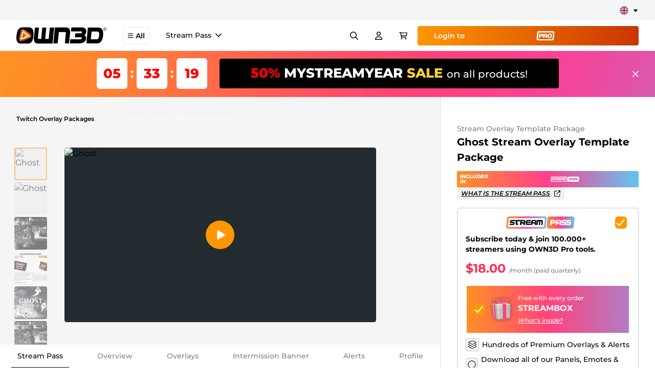

--- FILE ---
content_type: text/html; charset=UTF-8
request_url: https://www.own3d.tv/en/product/ghost-series-package/
body_size: 23853
content:
<!doctype html><html data-n-head-ssr lang="en" data-n-head="%7B%22lang%22:%7B%22ssr%22:%22en%22%7D%7D"><head><title>Ghost Package - #1 Shop for Streamers | OWN3D</title><meta data-n-head="ssr" charset="utf-8"><meta data-n-head="ssr" name="viewport" content="width=device-width,initial-scale=1"><meta data-n-head="ssr" name="msapplication-TileColor" content="#ffffff"><meta data-n-head="ssr" name="theme-color" content="#FF9602"><meta data-n-head="ssr" name="p:domain_verify" content="458fed33e488b8952353349b3c6c2746"><meta data-n-head="ssr" data-hid="robots" name="robots" content="index,follow"><meta data-n-head="ssr" data-hid="description" name="description" content="Ghost Package at OWN3D Online Shop ✓ Great product selection ✓ #1 Shop for Streamers ✓ Best Designs ✓"><meta data-n-head="ssr" data-hid="thumbnail" name="thumbnail" content="https://images-cdn.own3d.tv/files/2022/07/Ghost-twitch-stream-overlay-pack-overview.jpg"><meta data-n-head="ssr" data-hid="og:title" property="og:title" content="Ghost Package - #1 Shop for Streamers | OWN3D"><meta data-n-head="ssr" data-hid="og:description" property="og:description" content="Ghost Package at OWN3D Online Shop ✓ Great product selection ✓ #1 Shop for Streamers ✓ Best Designs ✓"><meta data-n-head="ssr" data-hid="og:type" property="og:type" content="website"><meta data-n-head="ssr" data-hid="og:site_name" property="og:site_name" content="OWN3D.TV"><meta data-n-head="ssr" data-hid="twitter:card" property="twitter:card" content="summary"><meta data-n-head="ssr" data-hid="twitter:title" property="twitter:title" content="Ghost Package - #1 Shop for Streamers | OWN3D"><meta data-n-head="ssr" data-hid="twitter:description" property="twitter:description" content="Ghost Package at OWN3D Online Shop ✓ Great product selection ✓ #1 Shop for Streamers ✓ Best Designs ✓"><meta data-n-head="ssr" data-hid="og:image" property="og:image" content="https://images-cdn.own3d.tv/files/2022/07/Ghost-twitch-stream-overlay-pack-overview.jpg"><meta data-n-head="ssr" data-hid="twitter:image" property="twitter:image" content="https://images-cdn.own3d.tv/files/2022/07/Ghost-twitch-stream-overlay-pack-overview.jpg"><link data-n-head="ssr" rel="shortcut icon" type="image/png" sizes="16x16" href="https://own3d-static.b-cdn.net/images/favicon.png?aspect_ratio=1:1&width=16"><link data-n-head="ssr" rel="shortcut icon" type="image/png" sizes="32x32" href="https://own3d-static.b-cdn.net/images/favicon.png?aspect_ratio=1:1&width=32"><link data-n-head="ssr" rel="shortcut icon" type="196x196" href="https://own3d-static.b-cdn.net/images/favicon.png?aspect_ratio=1:1&width=196"><link data-n-head="ssr" rel="apple-touch-icon" sizes="180x180" href="https://own3d-static.b-cdn.net/images/favicon.png?aspect_ratio=1:1&width=180"><link data-n-head="ssr" rel="mask-icon" href="https://own3d-static.b-cdn.net/images/favicon.png?aspect_ratio=1:1&width=512&brightness=100" color="#FF9602"><link data-n-head="ssr" rel="canonical" href="https://www.own3d.tv/en/product/ghost-series-package/"><link data-n-head="ssr" rel="alternate" hreflang="x-default" href="https://www.own3d.tv/en/product/ghost-series-package/"><link data-n-head="ssr" rel="alternate" hreflang="en" href="https://www.own3d.tv/en/product/ghost-series-package/"><link data-n-head="ssr" rel="alternate" hreflang="de" href="https://www.own3d.tv/de/produkt/ghost-series-package/"><link data-n-head="ssr" rel="alternate" hreflang="fr" href="https://www.own3d.tv/fr/produit/ghost-series-package/"><link data-n-head="ssr" rel="alternate" hreflang="es" href="https://www.own3d.tv/es/producto/ghost-series-package/"><link data-n-head="ssr" rel="alternate" hreflang="pt-br" href="https://www.own3d.tv/pt-br/produto/ghost-series-package/"><script data-n-head="ssr" data-hid="cookiebot" src="https://consent.cookiebot.com/uc.js" data-cbid="3841b7b1-dc73-48ad-84bf-cbabc812eb2f" async></script><script data-n-head="ssr" data-hid="firstpromoterinlinescript" type="text/javascript">(function(w){w.fpr=w.fpr||function(){w.fpr.q = w.fpr.q||[];w.fpr.q[arguments[0]=='set'?'unshift':'push'](arguments);};})(window);fpr("init", {cid:"g1srm5b2"});fpr("click");</script><script data-n-head="ssr" src="https://cdn.firstpromoter.com/fpr.js" async></script><script data-n-head="ssr" data-hid="gtm-script">if(!window._gtm_init){window._gtm_init=1;(function(w,n,d,m,e,p){w[d]=(w[d]==1||n[d]=='yes'||n[d]==1||n[m]==1||(w[e]&&w[e][p]&&w[e][p]()))?1:0})(window,navigator,'doNotTrack','msDoNotTrack','external','msTrackingProtectionEnabled');(function(w,d,s,l,x,y){w[x]={};w._gtm_inject=function(i){if(w.doNotTrack||w[x][i])return;w[x][i]=1;w[l]=w[l]||[];w[l].push({'gtm.start':new Date().getTime(),event:'gtm.js'});var f=d.getElementsByTagName(s)[0],j=d.createElement(s);j.async=true;j.src='https://www.googletagmanager.com/gtm.js?id='+i+'&l=dataLayerGA4';f.parentNode.insertBefore(j,f);};w[y]('GTM-W83Z9MK')})(window,document,'script','dataLayerGA4','_gtm_ids','_gtm_inject')}</script><script data-n-head="ssr" type="application/ld+json">{"@context":"https://schema.org/","@type":"Product","name":"Ghost Stream Overlay Package","description":"Ghost Package at OWN3D Online Shop ✓ Great product selection ✓ #1 Shop for Streamers ✓ Best Designs ✓","brand":{"@type":"Brand","name":"own3d"},"sku":"aa0eec25-3047-4119-a652-887e59ef2135","mpn":"aa0eec25-3047-4119-a652-887e59ef2135","image":["https://images-cdn.own3d.tv/files/2022/10/stream-design-package-ghost-series-EN.jpg","https://images-cdn.own3d.tv/files/2022/07/Ghost-twitch-stream-overlay-pack-overview.jpg"],"offers":{"@type":"Offer","url":"https://www.own3d.tv/en/product/ghost-series-package/","priceCurrency":"USD","price":"39.99","priceValidUntil":"2099-12-31","itemCondition":"https://schema.org/NewCondition","availability":"https://schema.org/InStock"}}</script><link rel="modulepreload" href="/_nuxt/bc85928.modern.js" as="script"><link rel="modulepreload" href="/_nuxt/e696d4d.modern.js" as="script"><link rel="preload" href="/_nuxt/css/d348c53.css" as="style"><link rel="modulepreload" href="/_nuxt/5a05ff2.modern.js" as="script"><link rel="preload" href="/_nuxt/css/e074133.css" as="style"><link rel="modulepreload" href="/_nuxt/253d4b8.modern.js" as="script"><link rel="preload" href="/_nuxt/css/9c36dad.css" as="style"><link rel="modulepreload" href="/_nuxt/408639c.modern.js" as="script"><link rel="preload" href="/_nuxt/css/c0629ee.css" as="style"><link rel="modulepreload" href="/_nuxt/c51e3f4.modern.js" as="script"><link rel="modulepreload" href="/_nuxt/1019f88.modern.js" as="script"><link rel="modulepreload" href="/_nuxt/c601e6c.modern.js" as="script"><link rel="modulepreload" href="/_nuxt/3d06ee0.modern.js" as="script"><link rel="preload" href="/_nuxt/css/47dd8c4.css" as="style"><link rel="stylesheet" href="/_nuxt/css/d348c53.css"><link rel="stylesheet" href="/_nuxt/css/e074133.css"><link rel="stylesheet" href="/_nuxt/css/9c36dad.css"><link rel="stylesheet" href="/_nuxt/css/c0629ee.css"><link rel="stylesheet" href="/_nuxt/css/47dd8c4.css"><link rel="preload" href="/_nuxt/static/1768317532/en/product/ghost-series-package/state.js" as="script"><link rel="preload" href="/_nuxt/static/1768317532/en/product/ghost-series-package/payload.js" as="script"></head><body><noscript data-n-head="ssr" data-hid="gtm-noscript" data-pbody="true"><iframe src="https://www.googletagmanager.com/ns.html?id=GTM-W83Z9MK&l=dataLayerGA4" height="0" width="0" style="display:none;visibility:hidden" title="gtm"></iframe></noscript><div data-server-rendered="true" id="__nuxt"><!----><div id="__layout"><div><!----><div id="defaultLayout" class="bg-gray-100 min-h-full flex flex-col pt-24"><div id="appHeader" class="fixed top-0 z-50 w-full transition-all ease-in-out duration-300 bg-white"><div class="flex items-center justify-between bg-[#F5F5F5] py-2.5 px-8" data-v-1cbf8a4c><div class="-translate-x-5 md:-translate-x-0" data-v-1cbf8a4c><div data-locale="en" data-template-id="5419b6ffb0d04a076446a9af" data-businessunit-id="5bb609032a1cac00016be445" data-style-height="20px" data-style-width="100%" data-theme="light" class="trustpilot-widget trustpilot-width -translate-x-5" data-v-1cbf8a4c></div></div><div class="group ml-3.5" data-v-a35fb518 data-v-1cbf8a4c><div class="relative flex items-center justify-center cursor-pointer" data-v-a35fb518><img src="https://own3d-static.b-cdn.net/images/flags/en.svg" alt="en" height="1" width="1" loading="lazy" class="h-[17px] w-[17px]" data-v-a35fb518><div class="svg w-3 h-3 ml-2" data-v-3199ab04 data-v-a35fb518><svg xmlns="http://www.w3.org/2000/svg" viewBox="0 0 320 512"><path fill="currentColor" d="M310.6 246.6l-127.1 128C176.4 380.9 168.2 384 160 384s-16.38-3.125-22.63-9.375l-127.1-128C.2244 237.5-2.516 223.7 2.438 211.8S19.07 192 32 192h255.1c12.94 0 24.62 7.781 29.58 19.75S319.8 237.5 310.6 246.6z"/></svg></div></div><div class="absolute z-[60] hidden md:block pt-2 invisible opacity-0 group-hover:opacity-100 group-hover:visible transition-opacity" data-v-a35fb518><div class="rounded-md pb-1.5 shadow bg-white" data-v-a35fb518><a href="/de/produkt/ghost-series-package/" class="rounded-full px-1.5 pt-1.5 flex items-center justify-center bg-white" data-v-a35fb518><img src="https://own3d-static.b-cdn.net/images/flags/de.svg" alt="Deutsch" height="1" width="1" loading="lazy" class="h-5 w-5" data-v-a35fb518></a><a href="/fr/produit/ghost-series-package/" class="rounded-full px-1.5 pt-1.5 flex items-center justify-center bg-white" data-v-a35fb518><img src="https://own3d-static.b-cdn.net/images/flags/fr.svg" alt="Français" height="1" width="1" loading="lazy" class="h-5 w-5" data-v-a35fb518></a><a href="/es/producto/ghost-series-package/" class="rounded-full px-1.5 pt-1.5 flex items-center justify-center bg-white" data-v-a35fb518><img src="https://own3d-static.b-cdn.net/images/flags/es.svg" alt="Español" height="1" width="1" loading="lazy" class="h-5 w-5" data-v-a35fb518></a><a href="/pt-br/produto/ghost-series-package/" class="rounded-full px-1.5 pt-1.5 flex items-center justify-center bg-white" data-v-a35fb518><img src="https://own3d-static.b-cdn.net/images/flags/pt-br.svg" alt="Português" height="1" width="1" loading="lazy" class="h-5 w-5" data-v-a35fb518></a></div></div><div data-v-a35fb518><!----></div></div></div><div data-v-88c25bd8><div class="fixed top-[102px] left-0 right-0 bottom-0 bg-black/80 opacity-0 pointer-events-none" data-v-88c25bd8></div><header class="mainnavigation" data-v-88c25bd8><div class="flex flex-row-reverse md:flex-row h-full justify-stretch" data-v-88c25bd8><a href="/en/" class="shrink-0" data-v-88c25bd8><img src="https://own3d-static.b-cdn.net/images/own3d_logo_2020_black.svg" alt="OWN3D.tv" class="h-full w-22 md:w-44 mr-2 md:mr-8" data-v-88c25bd8></a><button role="button" class="flex items-center mr-2 md:mr-4 self-center !px-2 md:px-4 py-1.5 px-4 text-sm font-semibold border border-gray-900/10 hover:border-primary rounded hover:bg-white ease-out duration-300" data-v-88c25bd8><div class="svg w-3 h-3 mr-1" data-v-3199ab04 data-v-88c25bd8><svg xmlns="http://www.w3.org/2000/svg" viewBox="0 0 448 512"><path fill="currentColor" d="M0 88c0-13 11-24 24-24h400a24 24 0 1 1 0 48H24c-13 0-24-11-24-24zm0 160c0-13 11-24 24-24h400a24 24 0 1 1 0 48H24c-13 0-24-11-24-24zm424 184H24a24 24 0 1 1 0-48h400a24 24 0 1 1 0 48z"/></svg></div>All</button><div class="hidden lg:flex items-stretch flex-wrap flex-row overflow-hidden" data-v-88c25bd8><div class="flex h-full items-center text-sm font-medium mx-4 last:mr-0 border-b-2 border-white hover:border-black transition cursor-pointer py-2.5" data-v-88c25bd8><span data-v-88c25bd8>Stream Pass</span><div class="svg w-3 h-3 ml-2 shrink-0" data-v-3199ab04 data-v-88c25bd8><svg xmlns="http://www.w3.org/2000/svg" viewBox="0 0 11.161 6.637"><path d="M5.584 6.638.22 1.282A.75.75 0 1 1 1.28.221l4.3 4.3 4.3-4.3a.75.75 0 0 1 1.061 1.061Z" fill="currentColor"/></svg></div><!----><div class="absolute top-full left-0 right-0 transition duration-500 bg-white overflow-auto z-10 cursor-default opacity-0 -translate-y-4 pointer-events-none" data-v-16898f04 data-v-88c25bd8><div class="p-8 border-t border-black/14 flex flex-row justify-between gap-8 w-full" data-v-16898f04><div class="bg-navigation-pro-banner bg-no-repeat bg-cover w-full rounded flex-1 px-8 pb-4 pt-4 text-white" data-v-16898f04><div class="flex flex-row items-center mb-2" data-v-16898f04><div class="svg h-14 w-[230px] mr-[30px]" data-v-3199ab04 data-v-16898f04><svg xmlns="http://www.w3.org/2000/svg" id="Layer_1" version="1.1" viewBox="0 0 755 136"><defs><linearGradient id="linear-gradient" x1="0" x2="446.8" y1="68.4" y2="68.4" gradientTransform="matrix(1 0 0 -1 0 136)" gradientUnits="userSpaceOnUse"><stop offset="0" stop-color="#ff9026"/><stop offset=".5" stop-color="#ff408e"/><stop offset="1" stop-color="#60c5f1"/></linearGradient><linearGradient id="linear-gradient1" x1="448" x2="754.8" y1="68.5" y2="68.5" gradientTransform="matrix(1 0 0 -1 0 136)" gradientUnits="userSpaceOnUse"><stop offset="0" stop-color="#ff9026"/><stop offset=".5" stop-color="#ff408e"/><stop offset="1" stop-color="#60c5f1"/></linearGradient></defs><path d="M424.1 0H30.6C18.1 0 7.9 10.2 7.9 22.7L0 112.4c0 12.5 10.2 22.7 22.7 22.7h393.5c12.5 0 22.7-10.2 22.7-22.7l7.9-89.7c0-12.5-10.2-22.7-22.7-22.7Zm-4.2 104.8c0 6.9-5.6 12.5-12.5 12.5H31.5c-6.9 0-12.5-5.6-12.5-12.5l7.9-73.3c0-6.9 5.6-12.5 12.5-12.5h375.8c6.9 0 12.5 5.6 12.5 12.5l-7.8 73.3Z" style="fill:url(#linear-gradient)"/><path d="M94 53H62.2c-2.2 0-3.8 0-5 .3s-2.2 1-3.1 2.5c.3 1.9 1 2.9 2.2 3.1 1.2.2 3.1.3 5.6.3h15.5c6.2.4 10.6 2.2 13.1 5.4 2.5 3.3 3.4 7.8 2.9 13.6-.9 5.8-3 10.1-6.2 12.9s-8.4 4.2-15.7 4.3H36.8l1.5-14.7h33c2.8 0 5 0 6.5-.3 1.5-.2 2.5-1.3 3.1-3.3-.2-1.6-1-2.5-2.3-2.9-1.3-.3-3.5-.5-6.7-.5h-15c-6.6 0-11.3-1.6-14-4.8-2.7-3.2-3.8-7.7-3.3-13.4 1.1-6 3.2-10.3 6.5-13s8.4-4.2 15.5-4.6h33.9L94 52.8v.2ZM154.2 37.9l-1.6 16.2h-29.4l-2 19.4c0 3.4 1.7 5.3 5.3 5.7h4.9l-1.5 16.2h-9.5c-12.5-.6-18-7.8-16.5-21.5L106 54h-9.7l1.6-16.1h56.4ZM156.2 38H196c12 2 17.7 8.5 17.1 19.5-.2 8.1-3.4 14.5-9.6 19.2l8 18.9h-19.2l-7.8-18.1h-15.2l-1.8 17.9h-17.2l5.8-57.4Zm15 24.3h21.1c3.2 0 5.1-1.6 5.6-4.6s-1-4.8-4.4-5.4h-21.3l-1 10ZM269.6 95.4h-40.4c-11.6-.7-16.5-10.2-14.7-28.7 1.8-18.4 9-28 21.5-28.6h39.3L273.9 52H239c-3 0-4.7.7-5.3 2.3l-1.4 4.9h40.9L271.7 73l-40.6-.2V76c.1 2.7 1.1 4.2 3 4.4H271l-1.5 14.8v.2ZM272.8 95.2l3.9-39.1c1.8-11.8 8.9-17.9 21.3-18.4h19.4c11.3.8 16.6 6.9 15.9 18.3l-3.9 39.3h-15.3l1.8-17.5h-25.5l-1.7 17.4h-15.9Zm19.7-37.8-.7 6.1h25.5l.5-4.8c.8-4.4-.5-6.9-3.9-7.4h-15.4c-4.1.2-6.1 2.2-6.1 6.1h.1ZM332 95.6l5.8-57.7h51.5c11.4-.2 16.7 5.9 16.1 18.3l-3.9 39.3h-14.6l3.4-34.8c.8-4.3-.4-6.4-3.7-6.3h-7.7l-4.1 41.1h-14.5l4.1-41.2H352l-4.1 41.3H332Z" fill="#fff"/><path d="M527 52.3h-21.3l-1 10H526c3.1 0 5-1.6 5.4-4.6.5-3-1-4.8-4.5-5.4Z" style="fill:#ff6c55"/><path d="M587.4 51.3H572c-4.1.2-6.1 2.2-6.1 6.1l-.7 6.1h25.5l.5-4.8c.8-4.4-.5-6.9-3.9-7.4h.1Z" style="fill:#ff408e"/><path d="M732.1 0H478.6c-12.5 0-22.7 10.2-22.7 22.7l-7.9 89.7c0 12.5 10.2 22.7 22.7 22.7h253.5c12.5 0 22.7-10.2 22.7-22.7l7.9-89.7c0-12.5-10.2-22.7-22.7-22.7ZM526.7 77.5H503l-1.8 17.9H484l5.7-57.4h39.8c12.6.6 18.2 7.2 16.9 19.7-1.3 12.5-7.9 19.1-19.8 19.8Zm60.8 17.8 1.8-17.5h-25.5l-1.7 17.4h-15.8l3.9-39.1c1.8-11.8 8.9-17.9 21.3-18.4h19.4c11.3.8 16.6 6.9 15.9 18.3l-3.9 39.3h-15.4Zm68-4.1c-3.2 2.8-8.4 4.2-15.7 4.3h-34.7l1.5-14.7h33c2.8 0 5 0 6.5-.3s2.5-1.3 3.1-3.3c-.2-1.6-1-2.5-2.3-2.9-1.3-.3-3.5-.5-6.7-.5h-15c-6.6 0-11.3-1.6-14-4.8-2.7-3.2-3.8-7.7-3.3-13.4 1.1-6 3.2-10.3 6.5-13s8.4-4.2 15.5-4.6h33.9l-1.5 14.9h-31.8c-2.2 0-3.8 0-5 .3s-2.2 1-3.1 2.5c.3 1.9 1 2.9 2.2 3.1 1.2.2 3.1.3 5.6.3h15.5c6.2.4 10.6 2.2 13.1 5.4 2.5 3.3 3.4 7.8 2.9 13.6-.9 5.8-3 10.1-6.2 12.9v.2ZM717.4 53h-31.8c-2.2 0-3.8 0-5 .3s-2.2 1-3.1 2.5c.3 1.9 1 2.9 2.2 3.1 1.2.2 3.1.3 5.6.3h15.5c6.2.4 10.6 2.2 13.1 5.4 2.5 3.3 3.4 7.8 2.9 13.6-.9 5.8-3 10.1-6.2 12.9s-8.4 4.2-15.7 4.3h-34.7l1.5-14.7h33c2.8 0 5 0 6.5-.3s2.5-1.3 3.1-3.3c-.2-1.6-1-2.5-2.3-2.9-1.3-.3-3.5-.5-6.7-.5h-15c-6.6 0-11.3-1.6-14-4.8-2.7-3.2-3.8-7.7-3.3-13.4 1.1-6 3.2-10.3 6.5-13s8.4-4.2 15.5-4.6h33.9l-1.5 14.9v.2Z" style="fill:url(#linear-gradient1)"/></svg></div><div class="font-bold text-3xl" data-v-16898f04>/Month<span class="text-primary" data-v-16898f04>*</span></div></div><div class="font-bold mb-2 text-2xl" data-v-16898f04>We make streaming easy.</div><ul class="list-outside app-check-list-gradient flex flex-row flex-wrap justify-between text-sm text-white/50 max-w-[525px]" data-v-16898f04><li class="relative last:mb-0 mb-1.5 pl-6"><div class="svg absolute left-0 top-1 w-4 h-4 text-orange-500" data-v-3199ab04><svg xmlns="http://www.w3.org/2000/svg" viewBox="0 0 15.971 13.227"><path d="M5.241 13.225a1.125 1.125 0 0 1-.8-.33L.33 8.781A1.125 1.125 0 1 1 1.921 7.19l3.266 3.266L13.999.384a1.125 1.125 0 0 1 1.693 1.482l-9.6 10.977a1.125 1.125 0 0 1-.809.384Z" fill="currentColor"/></svg></div><span class="font-medium">50 monthly AI Credits</span></li><li class="relative last:mb-0 mb-1.5 pl-6"><div class="svg absolute left-0 top-1 w-4 h-4 text-orange-500" data-v-3199ab04><svg xmlns="http://www.w3.org/2000/svg" viewBox="0 0 15.971 13.227"><path d="M5.241 13.225a1.125 1.125 0 0 1-.8-.33L.33 8.781A1.125 1.125 0 1 1 1.921 7.19l3.266 3.266L13.999.384a1.125 1.125 0 0 1 1.693 1.482l-9.6 10.977a1.125 1.125 0 0 1-.809.384Z" fill="currentColor"/></svg></div><span class="font-medium">900+ Overlays & Alerts</span></li><li class="relative last:mb-0 mb-1.5 pl-6"><div class="svg absolute left-0 top-1 w-4 h-4 text-orange-500" data-v-3199ab04><svg xmlns="http://www.w3.org/2000/svg" viewBox="0 0 15.971 13.227"><path d="M5.241 13.225a1.125 1.125 0 0 1-.8-.33L.33 8.781A1.125 1.125 0 1 1 1.921 7.19l3.266 3.266L13.999.384a1.125 1.125 0 0 1 1.693 1.482l-9.6 10.977a1.125 1.125 0 0 1-.809.384Z" fill="currentColor"/></svg></div><span class="font-medium">Overlay Maker</span></li><li class="relative last:mb-0 mb-1.5 pl-6"><div class="svg absolute left-0 top-1 w-4 h-4 text-orange-500" data-v-3199ab04><svg xmlns="http://www.w3.org/2000/svg" viewBox="0 0 15.971 13.227"><path d="M5.241 13.225a1.125 1.125 0 0 1-.8-.33L.33 8.781A1.125 1.125 0 1 1 1.921 7.19l3.266 3.266L13.999.384a1.125 1.125 0 0 1 1.693 1.482l-9.6 10.977a1.125 1.125 0 0 1-.809.384Z" fill="currentColor"/></svg></div><span class="font-medium">FREE streaming tools</span></li></ul><div class="flex flex-row gap-2.5 mt-3.5" data-v-16898f04><a href="/en/pro/sub/" role="link" class="inline-block px-4 py-2.5 flex flex-row items-center !rounded font-semibold cursor-pointer py-3.5 px-8 rounded-full bg-gradient-to-r from-primary to-secondary text-white text-center hover:to-primary transition-all duration-200" data-v-16898f04>Get the<div class="svg mx-1 h-[18px]" data-v-3199ab04 data-v-16898f04><svg xmlns="http://www.w3.org/2000/svg" viewBox="0 0 755 136"><path fill="currentColor" d="M424.1 0H30.6C18.1 0 7.9 10.2 7.9 22.7L0 112.4c0 12.5 10.2 22.7 22.7 22.7h393.5c12.5 0 22.7-10.2 22.7-22.7l7.9-89.7c0-12.5-10.2-22.7-22.7-22.7Zm-4.2 104.8c0 6.9-5.6 12.5-12.5 12.5H31.5c-6.9 0-12.5-5.6-12.5-12.5l7.9-73.3c0-6.9 5.6-12.5 12.5-12.5h375.8c6.9 0 12.5 5.6 12.5 12.5l-7.8 73.3Z"/><path fill="currentColor" d="M94 53H62.2c-2.2 0-3.8.1-5 .3-1.2.2-2.2 1-3.1 2.5.3 1.9 1 2.9 2.2 3.1 1.2.2 3.1.3 5.6.3h15.5c6.2.4 10.6 2.2 13.1 5.4 2.5 3.3 3.4 7.8 2.9 13.6-.9 5.8-3 10.1-6.2 12.9-3.2 2.8-8.4 4.2-15.7 4.3H36.8l1.5-14.7h33c2.8 0 5-.1 6.5-.3 1.5-.2 2.5-1.3 3.1-3.3-.2-1.6-1-2.5-2.3-2.9-1.3-.3-3.5-.5-6.7-.5h-15c-6.6 0-11.3-1.6-14-4.8-2.7-3.2-3.8-7.7-3.3-13.4 1.1-6 3.2-10.3 6.5-13 3.3-2.7 8.4-4.2 15.5-4.6h33.9L94 52.8Zm60.2-15.1-1.6 16.2h-29.4l-2 19.4c0 3.4 1.7 5.3 5.3 5.7h4.9l-1.5 16.2h-9.5c-12.5-.6-18-7.8-16.5-21.5L106 54h-9.7l1.6-16.1h56.4Zm2 .1H196c12 2 17.7 8.5 17.1 19.5-.2 8.1-3.4 14.5-9.6 19.2l8 18.9h-19.2l-7.8-18.1h-15.2l-1.8 17.9h-17.2l5.8-57.4Zm15 24.3h21.1c3.2 0 5.1-1.6 5.6-4.6.5-3-1-4.8-4.4-5.4h-21.3l-1 10Zm98.4 33.1h-40.4c-11.6-.7-16.5-10.2-14.7-28.7 1.8-18.4 9-28 21.5-28.6h39.3L273.9 52H239c-3 0-4.7.7-5.3 2.3l-1.4 4.9h40.9L271.7 73l-40.6-.2V76c.1 2.7 1.1 4.2 3 4.4H271l-1.5 14.8Zm3.2-.2 3.9-39.1c1.8-11.8 8.9-17.9 21.3-18.4h19.4c11.3.8 16.6 6.9 15.9 18.3l-3.9 39.3h-15.3l1.8-17.5h-25.5l-1.7 17.4h-15.8Zm19.7-37.8-.7 6.1h25.5l.5-4.8c.8-4.4-.5-6.9-3.9-7.4h-15.4c-4.1.2-6.1 2.2-6.1 6.1ZM332 95.6l5.8-57.7h51.5c11.4-.2 16.7 5.9 16.1 18.3l-3.9 39.3h-14.6l3.4-34.8c.8-4.3-.4-6.4-3.7-6.3h-7.7l-4.1 41.1h-14.5l4.1-41.2H352l-4.1 41.3h-15.8Zm195-43.3h-21.3l-1 10H526c3.1 0 5-1.6 5.4-4.6.5-3-1-4.8-4.5-5.4Zm60.4-1H572c-4.1.2-6.1 2.2-6.1 6.1l-.7 6.1h25.5l.5-4.8c.8-4.4-.5-6.9-3.9-7.4Z"/><path fill="currentColor" d="M732.1 0H478.6c-12.5 0-22.7 10.2-22.7 22.7l-7.9 89.7c0 12.5 10.2 22.7 22.7 22.7h253.5c12.5 0 22.7-10.2 22.7-22.7l7.9-89.7c0-12.5-10.2-22.7-22.7-22.7ZM526.7 77.5H503l-1.8 17.9H484l5.7-57.4h39.8c12.6.6 18.2 7.2 16.9 19.7-1.3 12.5-7.9 19.1-19.8 19.8Zm60.8 17.8 1.8-17.5h-25.5l-1.7 17.4h-15.8l3.9-39.1c1.8-11.8 8.9-17.9 21.3-18.4h19.4c11.3.8 16.6 6.9 15.9 18.3l-3.9 39.3h-15.3Zm68-4.1c-3.2 2.8-8.4 4.2-15.7 4.3h-34.7l1.5-14.7h33c2.8 0 5-.1 6.5-.3s2.5-1.3 3.1-3.3c-.2-1.6-1-2.5-2.3-2.9-1.3-.3-3.5-.5-6.7-.5h-15c-6.6 0-11.3-1.6-14-4.8-2.7-3.2-3.8-7.7-3.3-13.4 1.1-6 3.2-10.3 6.5-13s8.4-4.2 15.5-4.6h33.9l-1.5 14.9h-31.8c-2.2 0-3.8.1-5 .3s-2.2 1-3.1 2.5c.3 1.9 1 2.9 2.2 3.1 1.2.2 3.1.3 5.6.3h15.5c6.2.4 10.6 2.2 13.1 5.4 2.5 3.3 3.4 7.8 2.9 13.6-.9 5.8-3 10.1-6.2 12.9ZM717.4 53h-31.8c-2.2 0-3.8.1-5 .3s-2.2 1-3.1 2.5c.3 1.9 1 2.9 2.2 3.1 1.2.2 3.1.3 5.6.3h15.5c6.2.4 10.6 2.2 13.1 5.4 2.5 3.3 3.4 7.8 2.9 13.6-.9 5.8-3 10.1-6.2 12.9-3.2 2.8-8.4 4.2-15.7 4.3h-34.7l1.5-14.7h33c2.8 0 5-.1 6.5-.3s2.5-1.3 3.1-3.3c-.2-1.6-1-2.5-2.3-2.9-1.3-.3-3.5-.5-6.7-.5h-15c-6.6 0-11.3-1.6-14-4.8-2.7-3.2-3.8-7.7-3.3-13.4 1.1-6 3.2-10.3 6.5-13s8.4-4.2 15.5-4.6h33.9l-1.5 14.9Z"/></svg></div></a></div><div class="text-xs mt-4 text-white/50" data-v-16898f04><span class="text-primary" data-v-16898f04>*</span>/month (paid quarterly)</div></div><div class="bg-navigation-pro-banner-2 bg-no-repeat bg-cover bg-black/4 w-full rounded flex-1 px-8 pb-8 pt-4 text-black" data-v-16898f04><div class="svg h-14 w-[109px] text-black" data-v-3199ab04 data-v-16898f04><svg xmlns="http://www.w3.org/2000/svg" viewBox="0 0 185.9 96.3"><defs><linearGradient id="pro-gradient-a" x2="1" y2="1" gradientUnits="objectBoundingBox"><stop offset="0" stop-color="#f98b02"/><stop offset="1" stop-color="#ca3501"/></linearGradient></defs><path fill="url(#pro-gradient-a)" d="M902.3 932.5H754.4a16.2 16.2 0 0 0-16.2 16.2l-5.6 63.9a16.2 16.2 0 0 0 16.2 16.2h147.9a16.2 16.2 0 0 0 16.1-16.2l5.7-64a16.2 16.2 0 0 0-16.2-16.1Zm-3 74.7a9 9 0 0 1-9 8.9H755a9 9 0 0 1-8.9-9l5.7-52.2a9 9 0 0 1 8.9-8.9h135.2a9 9 0 0 1 9 9Z" transform="translate(-732.6 -932.5)"/><path fill="currentColor" d="M27 27.5h29.4c9.2.4 13.3 5.3 12.4 14.5S63 56 54.2 56.5H36.8l-1.3 13.1H22.9Zm11 17.9h15.7a3.6 3.6 0 0 0 4-3.4c.3-2.2-.8-3.6-3.3-4H38.8Zm33.8-17.9h29.3q13.2 2.3 12.6 14.3a17.2 17.2 0 0 1-7 14l5.8 14h-14l-5.8-13.3H81.5l-1.3 13.1H67.6Zm11 17.9h15.5q3.6-.1 4.1-3.4c.4-2.2-.7-3.6-3.2-4H83.6Zm62.9 24.9h-20c-9 0-12.7-7.2-11.2-21.5C116 34.3 121.3 27 130.8 27h16.4c9.8-.2 14 6.9 12.4 21-.6 14.7-5.3 22.2-14 22.4ZM126 55.6a4.6 4.6 0 0 0 3.7 3.4h11.8a5 5 0 0 0 4.2-2.7c1-1.1 1.6-3.8 2-8.3.4-4.3.1-7-.9-8.3a5.6 5.6 0 0 0-4.4-2.1h-9.1a6.4 6.4 0 0 0-5.6 3.8 20 20 0 0 0-1.7 7.3q-.6 5.7 0 6.9Z"/></svg></div><div class="font-bold mb-2 max-w-[500px] text-2xl" data-v-16898f04>Use our<span class="text-primary">streaming tool PRO</span>and set up your stream easily!</div><p data-v-16898f04>Easy setup for overlays, alerts, donations, goal bars, chatbot etc</p><div class="flex flex-row gap-2.5 mt-3.5" data-v-16898f04><a href="https://www.own3d.pro/dashboard/" target="_blank" role="link" class="inline-block px-4 py-2.5 flex flex-row items-center !rounded font-semibold py-3.5 px-8 rounded-full bg-gradient-to-r from-primary to-secondary text-white text-center hover:to-primary transition-all duration-200" data-v-16898f04>Register to<div class="svg mx-1 h-[18px]" data-v-3199ab04 data-v-16898f04><svg xmlns="http://www.w3.org/2000/svg" viewBox="0 0 34.748 18"><path fill="currentColor" d="M34.748 3.024 33.7 14.976A3.031 3.031 0 0 1 30.671 18H3.024A3.031 3.031 0 0 1 0 14.976L1.053 3.024A3.031 3.031 0 0 1 4.077 0h27.646a3.031 3.031 0 0 1 3.024 3.024ZM32.2 4.21a1.666 1.666 0 0 0-1.665-1.665H5.249A1.666 1.666 0 0 0 3.584 4.21l-1.053 9.766A1.666 1.666 0 0 0 4.2 15.642h25.3a1.666 1.666 0 0 0 1.665-1.665Z"/><path fill="currentColor" d="M5.063 5.143h5.476a2.159 2.159 0 0 1 2.318 2.7 2.662 2.662 0 0 1-2.718 2.723H6.888l-.253 2.451H4.277Zm2.052 3.344 2.918-.013a.672.672 0 0 0 .744-.631c.067-.413-.133-.666-.613-.733H7.248Zm6.316-3.344h5.462q2.478.42 2.358 2.678a3.213 3.213 0 0 1-1.32 2.622l1.107 2.6H18.4l-1.069-2.477h-2.089l-.24 2.452h-2.371Zm2.051 3.344h2.9a.7.7 0 0 0 .759-.64c.067-.413-.133-.666-.6-.733h-2.91Zm11.752 4.662H23.49c-1.666.015-2.358-1.331-2.079-4.009.254-2.718 1.266-4.077 3.04-4.091h3.063c1.837-.039 2.624 1.28 2.331 3.931-.12 2.745-1 4.13-2.611 4.17Zm-3.664-2.743a.855.855 0 0 0 .693.643h2.211a.93.93 0 0 0 .786-.506 3.17 3.17 0 0 0 .391-1.549 2.478 2.478 0 0 0-.173-1.559 1.054 1.054 0 0 0-.826-.4h-1.71a1.2 1.2 0 0 0-1.053.719 3.743 3.743 0 0 0-.32 1.372 3.683 3.683 0 0 0 0 1.279Z"/></svg></div></a><a href="/en/pro/sub/" role="link" class="inline-block grid place-content-center !rounded !bg-black/4 font-medium normal-case text-sm !text-black px-8 py-2.5 rounded-full bg-primary px-5 py-1.5 text-xs uppercase font-bold text-white text-center" data-v-16898f04>Learn more</a></div></div></div></div><!----></div><div class="flex h-full items-center text-sm font-medium mx-4 last:mr-0 border-b-2 border-white hover:border-black transition cursor-pointer py-2.5" data-v-88c25bd8><span data-v-88c25bd8>Stream Overlay Packages</span><div class="svg w-3 h-3 ml-2 shrink-0" data-v-3199ab04 data-v-88c25bd8><svg xmlns="http://www.w3.org/2000/svg" viewBox="0 0 11.161 6.637"><path d="M5.584 6.638.22 1.282A.75.75 0 1 1 1.28.221l4.3 4.3 4.3-4.3a.75.75 0 0 1 1.061 1.061Z" fill="currentColor"/></svg></div><!----><!----><div class="absolute top-full left-0 right-0 transition duration-500 overflow-auto z-10 opacity-0 -translate-y-4 pointer-events-none" data-v-88c25bd8><div class="grid grid-cols-mainnav gap-x-4 gap-y-8 bg-white py-13 px-3 z-50 border-t border-black/14" data-v-88c25bd8><div class="group col-span-1" data-v-88c25bd8><a href="/en/shop/twitch-stream-overlays-templates/" class="block rounded-md overflow-hidden w-full h-72" data-v-88c25bd8><img src="https://own3d-static.b-cdn.net/images/navigation/TV_Nav_Overlays_Twitch_EN.jpg" alt="Twitch Overlays" class="w-full h-full bg-black/4 object-scale-down transition duration-300 hover:scale-110" data-v-88c25bd8></a><div class="mt-3.5 text-lg font-semibold group-hover:underline" data-v-88c25bd8><a href="/en/shop/twitch-stream-overlays-templates/" data-v-88c25bd8>Twitch Overlays</a></div><p class="text-black/50 text-sm font-medium mt-2" data-v-88c25bd8>Optimized for Streaming on Twitch.</p></div><div class="group col-span-1" data-v-88c25bd8><a href="/en/shop/kick-stream-overlays-templates/" class="block rounded-md overflow-hidden w-full h-72" data-v-88c25bd8><img src="https://own3d-static.b-cdn.net/images/navigation/TV_Nav_Overlays_Kick.png" alt="Kick Overlays" class="w-full h-full bg-black/4 object-scale-down transition duration-300 hover:scale-110" data-v-88c25bd8></a><div class="mt-3.5 text-lg font-semibold group-hover:underline" data-v-88c25bd8><a href="/en/shop/kick-stream-overlays-templates/" data-v-88c25bd8>Kick Overlays</a></div><p class="text-black/50 text-sm font-medium mt-2" data-v-88c25bd8>Optimized for Streaming on Kick.</p></div><div class="group col-span-1" data-v-88c25bd8><a href="/en/shop/youtube-overlays/" class="block rounded-md overflow-hidden w-full h-72" data-v-88c25bd8><img src="https://own3d-static.b-cdn.net/images/navigation/TV_Nav_Overlays_Youtube_EN.jpg" alt="YouTube Overlays" class="w-full h-full bg-black/4 object-scale-down transition duration-300 hover:scale-110" data-v-88c25bd8></a><div class="mt-3.5 text-lg font-semibold group-hover:underline" data-v-88c25bd8><a href="/en/shop/youtube-overlays/" data-v-88c25bd8>YouTube Overlays</a></div><p class="text-black/50 text-sm font-medium mt-2" data-v-88c25bd8>Optimized for Streaming on YouTube.</p></div><div class="group col-span-1" data-v-88c25bd8><a href="/en/shop/just-chatting-overlays/" class="block rounded-md overflow-hidden w-full h-72" data-v-88c25bd8><img src="https://own3d-static.b-cdn.net/images/navigation/TV_Nav_Overlays_JustChatting.jpg" alt="Just Chatting Overlays" class="w-full h-full bg-black/4 object-scale-down transition duration-300 hover:scale-110" data-v-88c25bd8></a><div class="mt-3.5 text-lg font-semibold group-hover:underline" data-v-88c25bd8><a href="/en/shop/just-chatting-overlays/" data-v-88c25bd8>Just Chatting Overlays</a></div><!----></div><div class="group col-span-1" data-v-88c25bd8><a href="/en/shop/irl-overlays/" class="block rounded-md overflow-hidden w-full h-72" data-v-88c25bd8><img src="https://own3d-static.b-cdn.net/images/navigation/TV_Nav_Overlays_IRL.jpg" alt="IRL Overlays" class="w-full h-full bg-black/4 object-scale-down transition duration-300 hover:scale-110" data-v-88c25bd8></a><div class="mt-3.5 text-lg font-semibold group-hover:underline" data-v-88c25bd8><a href="/en/shop/irl-overlays/" data-v-88c25bd8>IRL Overlays</a></div><!----></div><div class="group col-span-1" data-v-88c25bd8><a href="/en/shop/game-overlays/" class="block rounded-md overflow-hidden w-full h-72" data-v-88c25bd8><img src="https://own3d-static.b-cdn.net/images/navigation/TV_Nav_Overlays_Game.jpg" alt="Game Overlays" class="w-full h-full bg-black/4 object-scale-down transition duration-300 hover:scale-110" data-v-88c25bd8></a><div class="mt-3.5 text-lg font-semibold group-hover:underline" data-v-88c25bd8><a href="/en/shop/game-overlays/" data-v-88c25bd8>Game Overlays</a></div><!----></div></div></div></div><div class="flex h-full items-center text-sm font-medium mx-4 last:mr-0 border-b-2 border-white hover:border-black transition cursor-pointer py-2.5" data-v-88c25bd8><span data-v-88c25bd8>Alerts</span><div class="svg w-3 h-3 ml-2 shrink-0" data-v-3199ab04 data-v-88c25bd8><svg xmlns="http://www.w3.org/2000/svg" viewBox="0 0 11.161 6.637"><path d="M5.584 6.638.22 1.282A.75.75 0 1 1 1.28.221l4.3 4.3 4.3-4.3a.75.75 0 0 1 1.061 1.061Z" fill="currentColor"/></svg></div><!----><!----><div class="absolute top-full left-0 right-0 transition duration-500 overflow-auto z-10 opacity-0 -translate-y-4 pointer-events-none" data-v-88c25bd8><div class="grid grid-cols-mainnav gap-x-4 gap-y-8 bg-white py-13 px-3 z-50 border-t border-black/14" data-v-88c25bd8><div class="group col-span-1" data-v-88c25bd8><a href="/en/shop/twitch-alerts/" class="block rounded-md overflow-hidden w-full h-72" data-v-88c25bd8><img src="https://own3d-static.b-cdn.net/images/navigation/TV_Nav_Alerts_Twitch_EN.jpg" alt="Twitch Alerts" class="w-full h-full bg-black/4 object-scale-down transition duration-300 hover:scale-110" data-v-88c25bd8></a><div class="mt-3.5 text-lg font-semibold group-hover:underline" data-v-88c25bd8><a href="/en/shop/twitch-alerts/" data-v-88c25bd8>Twitch Alerts</a></div><!----></div><div class="group col-span-1" data-v-88c25bd8><a href="/en/shop/kick-alerts/" class="block rounded-md overflow-hidden w-full h-72" data-v-88c25bd8><img src="https://own3d-static.b-cdn.net/images/navigation/TV_Nav_Alerts_Kick.png" alt="Kick Alerts" class="w-full h-full bg-black/4 object-scale-down transition duration-300 hover:scale-110" data-v-88c25bd8></a><div class="mt-3.5 text-lg font-semibold group-hover:underline" data-v-88c25bd8><a href="/en/shop/kick-alerts/" data-v-88c25bd8>Kick Alerts</a></div><!----></div><div class="group col-span-1" data-v-88c25bd8><a href="/en/shop/youtube-alerts/" class="block rounded-md overflow-hidden w-full h-72" data-v-88c25bd8><img src="https://own3d-static.b-cdn.net/images/navigation/TV_Nav_Alerts_Youtube_EN.jpg" alt="YouTube Alerts" class="w-full h-full bg-black/4 object-scale-down transition duration-300 hover:scale-110" data-v-88c25bd8></a><div class="mt-3.5 text-lg font-semibold group-hover:underline" data-v-88c25bd8><a href="/en/shop/youtube-alerts/" data-v-88c25bd8>YouTube Alerts</a></div><!----></div><div class="group col-span-1" data-v-88c25bd8><a href="/en/shop/facebook-alerts/" class="block rounded-md overflow-hidden w-full h-72" data-v-88c25bd8><img src="https://own3d-static.b-cdn.net/images/navigation/TV_Nav_Alerts_Facebook_EN.jpg" alt="Facebook Alerts" class="w-full h-full bg-black/4 object-scale-down transition duration-300 hover:scale-110" data-v-88c25bd8></a><div class="mt-3.5 text-lg font-semibold group-hover:underline" data-v-88c25bd8><a href="/en/shop/facebook-alerts/" data-v-88c25bd8>Facebook Alerts</a></div><!----></div><div class="group col-span-1" data-v-88c25bd8><a href="/en/shop/twitch-alert-sounds-stream-notification-sound/" class="block rounded-md overflow-hidden w-full h-72" data-v-88c25bd8><img src="https://own3d-static.b-cdn.net/images/navigation/TV_Nav_Alerts_Sounds.jpg" alt="Alert Sounds" class="w-full h-full bg-black/4 object-scale-down transition duration-300 hover:scale-110" data-v-88c25bd8></a><div class="mt-3.5 text-lg font-semibold group-hover:underline" data-v-88c25bd8><a href="/en/shop/twitch-alert-sounds-stream-notification-sound/" data-v-88c25bd8>Alert Sounds</a></div><!----></div></div></div></div><div class="flex h-full items-center text-sm font-medium mx-4 last:mr-0 border-b-2 border-white hover:border-black transition cursor-pointer py-2.5" data-v-88c25bd8><!----><a href="/en/shop/twitch-panels/" data-v-88c25bd8>Panels</a><!----><!----></div><div class="flex h-full items-center text-sm font-medium mx-4 last:mr-0 border-b-2 border-white hover:border-black transition cursor-pointer py-2.5" data-v-88c25bd8><span data-v-88c25bd8>Banners</span><div class="svg w-3 h-3 ml-2 shrink-0" data-v-3199ab04 data-v-88c25bd8><svg xmlns="http://www.w3.org/2000/svg" viewBox="0 0 11.161 6.637"><path d="M5.584 6.638.22 1.282A.75.75 0 1 1 1.28.221l4.3 4.3 4.3-4.3a.75.75 0 0 1 1.061 1.061Z" fill="currentColor"/></svg></div><!----><!----><div class="absolute top-full left-0 right-0 transition duration-500 overflow-auto z-10 opacity-0 -translate-y-4 pointer-events-none" data-v-88c25bd8><div class="grid grid-cols-mainnav gap-x-4 gap-y-8 bg-white py-13 px-3 z-50 border-t border-black/14" data-v-88c25bd8><div class="group col-span-1" data-v-88c25bd8><a href="/en/shop/twitch-profile-banner-picture/" class="block rounded-md overflow-hidden w-full h-72" data-v-88c25bd8><img src="https://own3d-static.b-cdn.net/images/navigation/TV_Nav_Banners_Twitch.jpg" alt="Twitch Banners" class="w-full h-full bg-black/4 object-scale-down transition duration-300 hover:scale-110" data-v-88c25bd8></a><div class="mt-3.5 text-lg font-semibold group-hover:underline" data-v-88c25bd8><a href="/en/shop/twitch-profile-banner-picture/" data-v-88c25bd8>Twitch Banners</a></div><!----></div><div class="group col-span-1" data-v-88c25bd8><a href="/en/shop/youtube-banner/" class="block rounded-md overflow-hidden w-full h-72" data-v-88c25bd8><img src="https://own3d-static.b-cdn.net/images/navigation/TV_Nav_Banners_Youtube.jpg" alt="YouTube Banners" class="w-full h-full bg-black/4 object-scale-down transition duration-300 hover:scale-110" data-v-88c25bd8></a><div class="mt-3.5 text-lg font-semibold group-hover:underline" data-v-88c25bd8><a href="/en/shop/youtube-banner/" data-v-88c25bd8>YouTube Banners</a></div><!----></div><div class="group col-span-1" data-v-88c25bd8><a href="/en/shop/stream-banner/" class="block rounded-md overflow-hidden w-full h-72" data-v-88c25bd8><img src="https://own3d-static.b-cdn.net/images/navigation/TV_Nav_Banners_Discord.jpg" alt="Discord Banners" class="w-full h-full bg-black/4 object-scale-down transition duration-300 hover:scale-110" data-v-88c25bd8></a><div class="mt-3.5 text-lg font-semibold group-hover:underline" data-v-88c25bd8><a href="/en/shop/stream-banner/" data-v-88c25bd8>Discord Banners</a></div><!----></div><div class="group col-span-1" data-v-88c25bd8><a href="/en/shop/offline-start-pause-end-banner-intermission-screens/" class="block rounded-md overflow-hidden w-full h-72" data-v-88c25bd8><img src="https://own3d-static.b-cdn.net/images/navigation/TV_Nav_Banners_Intermission.jpg" alt="Intermission Banners" class="w-full h-full bg-black/4 object-scale-down transition duration-300 hover:scale-110" data-v-88c25bd8></a><div class="mt-3.5 text-lg font-semibold group-hover:underline" data-v-88c25bd8><a href="/en/shop/offline-start-pause-end-banner-intermission-screens/" data-v-88c25bd8>Intermission Banners</a></div><!----></div><div class="group col-span-1" data-v-88c25bd8><a href="/en/shop/talking-screens-overlays-banners/" class="block rounded-md overflow-hidden w-full h-72" data-v-88c25bd8><img src="https://own3d-static.b-cdn.net/images/navigation/TV_Nav_Banners_Talking.jpg" alt="Talking Screens" class="w-full h-full bg-black/4 object-scale-down transition duration-300 hover:scale-110" data-v-88c25bd8></a><div class="mt-3.5 text-lg font-semibold group-hover:underline" data-v-88c25bd8><a href="/en/shop/talking-screens-overlays-banners/" data-v-88c25bd8>Talking Screens</a></div><!----></div></div></div></div><div class="flex h-full items-center text-sm font-medium mx-4 last:mr-0 border-b-2 border-white hover:border-black transition cursor-pointer py-2.5" data-v-88c25bd8><span data-v-88c25bd8>Emotes</span><div class="svg w-3 h-3 ml-2 shrink-0" data-v-3199ab04 data-v-88c25bd8><svg xmlns="http://www.w3.org/2000/svg" viewBox="0 0 11.161 6.637"><path d="M5.584 6.638.22 1.282A.75.75 0 1 1 1.28.221l4.3 4.3 4.3-4.3a.75.75 0 0 1 1.061 1.061Z" fill="currentColor"/></svg></div><!----><!----><div class="absolute top-full left-0 right-0 transition duration-500 overflow-auto z-10 opacity-0 -translate-y-4 pointer-events-none" data-v-88c25bd8><div class="grid grid-cols-mainnav gap-x-4 gap-y-8 bg-white py-13 px-3 z-50 border-t border-black/14" data-v-88c25bd8><div class="group col-span-1" data-v-88c25bd8><a href="/en/animated-emote-maker/" class="block rounded-md overflow-hidden w-full h-72" data-v-88c25bd8><img src="https://own3d-static.b-cdn.net/images/navigation/TV_Nav_Makers_AnimatedEmoteMaker_EN.jpg" alt="Animated Emote Maker" class="w-full h-full bg-black/4 object-scale-down transition duration-300 hover:scale-110" data-v-88c25bd8></a><div class="mt-3.5 text-lg font-semibold group-hover:underline" data-v-88c25bd8><a href="/en/animated-emote-maker/" data-v-88c25bd8>Animated Emote Maker</a></div><!----></div><div class="group col-span-1" data-v-88c25bd8><a href="/en/emote-maker-twitch-discord-youtube-mixer/" class="block rounded-md overflow-hidden w-full h-72" data-v-88c25bd8><img src="https://own3d-static.b-cdn.net/images/navigation/TV_Nav_Makers_EmoteMaker_EN.jpg" alt="Emote Maker" class="w-full h-full bg-black/4 object-scale-down transition duration-300 hover:scale-110" data-v-88c25bd8></a><div class="mt-3.5 text-lg font-semibold group-hover:underline" data-v-88c25bd8><a href="/en/emote-maker-twitch-discord-youtube-mixer/" data-v-88c25bd8>Emote Maker</a></div><!----></div><div class="group col-span-1" data-v-88c25bd8><a href="/en/shop/twitch-subscriber-emotes/" class="block rounded-md overflow-hidden w-full h-72" data-v-88c25bd8><img src="https://own3d-static.b-cdn.net/images/navigation/TV_Nav_Emotes_Twitch.jpg" alt="Twitch Sub Emotes" class="w-full h-full bg-black/4 object-scale-down transition duration-300 hover:scale-110" data-v-88c25bd8></a><div class="mt-3.5 text-lg font-semibold group-hover:underline" data-v-88c25bd8><a href="/en/shop/twitch-subscriber-emotes/" data-v-88c25bd8>Twitch Sub Emotes</a></div><!----></div><div class="group col-span-1" data-v-88c25bd8><a href="/en/shop/kick-subscriber-emotes/" class="block rounded-md overflow-hidden w-full h-72" data-v-88c25bd8><img src="https://own3d-static.b-cdn.net/images/navigation/TV_Nav_Emotes_Kick.png" alt="Kick Sub Emotes" class="w-full h-full bg-black/4 object-scale-down transition duration-300 hover:scale-110" data-v-88c25bd8></a><div class="mt-3.5 text-lg font-semibold group-hover:underline" data-v-88c25bd8><a href="/en/shop/kick-subscriber-emotes/" data-v-88c25bd8>Kick Sub Emotes</a></div><!----></div><div class="group col-span-1" data-v-88c25bd8><a href="/en/shop/youtube-emotes/" class="block rounded-md overflow-hidden w-full h-72" data-v-88c25bd8><img src="https://own3d-static.b-cdn.net/images/navigation/TV_Nav_Emotes_Youtube.jpg" alt="YouTube Emotes" class="w-full h-full bg-black/4 object-scale-down transition duration-300 hover:scale-110" data-v-88c25bd8></a><div class="mt-3.5 text-lg font-semibold group-hover:underline" data-v-88c25bd8><a href="/en/shop/youtube-emotes/" data-v-88c25bd8>YouTube Emotes</a></div><!----></div><div class="group col-span-1" data-v-88c25bd8><a href="/en/shop/discord-emotes/" class="block rounded-md overflow-hidden w-full h-72" data-v-88c25bd8><img src="https://own3d-static.b-cdn.net/images/navigation/TV_Nav_Emotes_Discord.jpg" alt="Discord Emojis" class="w-full h-full bg-black/4 object-scale-down transition duration-300 hover:scale-110" data-v-88c25bd8></a><div class="mt-3.5 text-lg font-semibold group-hover:underline" data-v-88c25bd8><a href="/en/shop/discord-emotes/" data-v-88c25bd8>Discord Emojis</a></div><!----></div></div></div></div><div class="flex h-full items-center text-sm font-medium mx-4 last:mr-0 border-b-2 border-white hover:border-black transition cursor-pointer py-2.5" data-v-88c25bd8><span data-v-88c25bd8>Badges</span><div class="svg w-3 h-3 ml-2 shrink-0" data-v-3199ab04 data-v-88c25bd8><svg xmlns="http://www.w3.org/2000/svg" viewBox="0 0 11.161 6.637"><path d="M5.584 6.638.22 1.282A.75.75 0 1 1 1.28.221l4.3 4.3 4.3-4.3a.75.75 0 0 1 1.061 1.061Z" fill="currentColor"/></svg></div><!----><!----><div class="absolute top-full left-0 right-0 transition duration-500 overflow-auto z-10 opacity-0 -translate-y-4 pointer-events-none" data-v-88c25bd8><div class="grid grid-cols-mainnav gap-x-4 gap-y-8 bg-white py-13 px-3 z-50 border-t border-black/14" data-v-88c25bd8><div class="group col-span-1" data-v-88c25bd8><a href="/en/sub-badge-maker-twitch-mixer-and-youtube/" class="block rounded-md overflow-hidden w-full h-72" data-v-88c25bd8><img src="https://own3d-static.b-cdn.net/images/navigation/TV_Nav_Makers_BadgeMaker_EN.jpg" alt="Badge Maker" class="w-full h-full bg-black/4 object-scale-down transition duration-300 hover:scale-110" data-v-88c25bd8></a><div class="mt-3.5 text-lg font-semibold group-hover:underline" data-v-88c25bd8><a href="/en/sub-badge-maker-twitch-mixer-and-youtube/" data-v-88c25bd8>Badge Maker</a></div><!----></div><div class="group col-span-1" data-v-88c25bd8><a href="/en/shop/kick-sub-badges/" class="block rounded-md overflow-hidden w-full h-72" data-v-88c25bd8><img src="https://own3d-static.b-cdn.net/images/navigation/TV_Nav_Badges_Kick.png" alt="Kick Sub Badges" class="w-full h-full bg-black/4 object-scale-down transition duration-300 hover:scale-110" data-v-88c25bd8></a><div class="mt-3.5 text-lg font-semibold group-hover:underline" data-v-88c25bd8><a href="/en/shop/kick-sub-badges/" data-v-88c25bd8>Kick Sub Badges</a></div><!----></div><div class="group col-span-1" data-v-88c25bd8><a href="/en/shop/twitch-sub-badges/" class="block rounded-md overflow-hidden w-full h-72" data-v-88c25bd8><img src="https://own3d-static.b-cdn.net/images/navigation/TV_Nav_Badges_Twitch.jpg" alt="Twitch Sub Badges" class="w-full h-full bg-black/4 object-scale-down transition duration-300 hover:scale-110" data-v-88c25bd8></a><div class="mt-3.5 text-lg font-semibold group-hover:underline" data-v-88c25bd8><a href="/en/shop/twitch-sub-badges/" data-v-88c25bd8>Twitch Sub Badges</a></div><!----></div><div class="group col-span-1" data-v-88c25bd8><a href="/en/shop/twitch-bit-badges/" class="block rounded-md overflow-hidden w-full h-72" data-v-88c25bd8><img src="https://own3d-static.b-cdn.net/images/navigation/TV_Nav_Badges_TwitchBitBadges.jpg" alt="Twitch Bit Badges" class="w-full h-full bg-black/4 object-scale-down transition duration-300 hover:scale-110" data-v-88c25bd8></a><div class="mt-3.5 text-lg font-semibold group-hover:underline" data-v-88c25bd8><a href="/en/shop/twitch-bit-badges/" data-v-88c25bd8>Twitch Bit Badges</a></div><!----></div><div class="group col-span-1" data-v-88c25bd8><a href="/en/shop/youtube-badges/" class="block rounded-md overflow-hidden w-full h-72" data-v-88c25bd8><img src="https://own3d-static.b-cdn.net/images/navigation/TV_Nav_Badges_Youtube.jpg" alt="YouTube Badges" class="w-full h-full bg-black/4 object-scale-down transition duration-300 hover:scale-110" data-v-88c25bd8></a><div class="mt-3.5 text-lg font-semibold group-hover:underline" data-v-88c25bd8><a href="/en/shop/youtube-badges/" data-v-88c25bd8>YouTube Badges</a></div><!----></div><div class="group col-span-1" data-v-88c25bd8><a href="/en/shop/twitch-channel-points-rewards/" class="block rounded-md overflow-hidden w-full h-72" data-v-88c25bd8><img src="https://own3d-static.b-cdn.net/images/navigation/TV_Nav_Badges_TwitchChannelPoints.jpg" alt="Twitch Channel Points & Rewards" class="w-full h-full bg-black/4 object-scale-down transition duration-300 hover:scale-110" data-v-88c25bd8></a><div class="mt-3.5 text-lg font-semibold group-hover:underline" data-v-88c25bd8><a href="/en/shop/twitch-channel-points-rewards/" data-v-88c25bd8>Twitch Channel Points & Rewards</a></div><!----></div></div></div></div><div class="flex h-full items-center text-sm font-medium mx-4 last:mr-0 border-b-2 border-white hover:border-black transition cursor-pointer py-2.5" data-v-88c25bd8><span data-v-88c25bd8>Makers</span><div class="svg w-3 h-3 ml-2 shrink-0" data-v-3199ab04 data-v-88c25bd8><svg xmlns="http://www.w3.org/2000/svg" viewBox="0 0 11.161 6.637"><path d="M5.584 6.638.22 1.282A.75.75 0 1 1 1.28.221l4.3 4.3 4.3-4.3a.75.75 0 0 1 1.061 1.061Z" fill="currentColor"/></svg></div><!----><!----><div class="absolute top-full left-0 right-0 transition duration-500 overflow-auto z-10 opacity-0 -translate-y-4 pointer-events-none" data-v-88c25bd8><div class="grid grid-cols-mainnav gap-x-4 gap-y-8 bg-white py-13 px-3 z-50 border-t border-black/14" data-v-88c25bd8><div class="group col-span-1" data-v-88c25bd8><a href="/en/animated-emote-maker/" class="block rounded-md overflow-hidden w-full h-72" data-v-88c25bd8><img src="https://own3d-static.b-cdn.net/images/navigation/TV_Nav_Makers_AnimatedEmoteMaker_EN.jpg" alt="Animated Emote Maker" class="w-full h-full bg-black/4 object-scale-down transition duration-300 hover:scale-110" data-v-88c25bd8></a><div class="mt-3.5 text-lg font-semibold group-hover:underline" data-v-88c25bd8><a href="/en/animated-emote-maker/" data-v-88c25bd8>Animated Emote Maker</a></div><!----></div><div class="group col-span-1" data-v-88c25bd8><a href="/en/emote-maker-twitch-discord-youtube-mixer/" class="block rounded-md overflow-hidden w-full h-72" data-v-88c25bd8><img src="https://own3d-static.b-cdn.net/images/navigation/TV_Nav_Makers_EmoteMaker_EN.jpg" alt="Emote Maker" class="w-full h-full bg-black/4 object-scale-down transition duration-300 hover:scale-110" data-v-88c25bd8></a><div class="mt-3.5 text-lg font-semibold group-hover:underline" data-v-88c25bd8><a href="/en/emote-maker-twitch-discord-youtube-mixer/" data-v-88c25bd8>Emote Maker</a></div><!----></div><div class="group col-span-1" data-v-88c25bd8><a href="/en/sub-badge-maker-twitch-mixer-and-youtube/" class="block rounded-md overflow-hidden w-full h-72" data-v-88c25bd8><img src="https://own3d-static.b-cdn.net/images/navigation/TV_Nav_Makers_BadgeMaker_EN.jpg" alt="Badge Maker" class="w-full h-full bg-black/4 object-scale-down transition duration-300 hover:scale-110" data-v-88c25bd8></a><div class="mt-3.5 text-lg font-semibold group-hover:underline" data-v-88c25bd8><a href="/en/sub-badge-maker-twitch-mixer-and-youtube/" data-v-88c25bd8>Badge Maker</a></div><!----></div><div class="group col-span-1" data-v-88c25bd8><a href="/en/gaming-logo-maker-clans-esports-discord/" class="block rounded-md overflow-hidden w-full h-72" data-v-88c25bd8><img src="https://own3d-static.b-cdn.net/images/navigation/TV_Nav_Makers_GamingLogoMaker_EN.jpg" alt="Gaming Logo Maker" class="w-full h-full bg-black/4 object-scale-down transition duration-300 hover:scale-110" data-v-88c25bd8></a><div class="mt-3.5 text-lg font-semibold group-hover:underline" data-v-88c25bd8><a href="/en/gaming-logo-maker-clans-esports-discord/" data-v-88c25bd8>Gaming Logo Maker</a></div><!----></div><div class="group col-span-1" data-v-88c25bd8><a href="/en/avatar-maker-profile-picture-for-twitch-mixer-facebook-youtube-discord/" class="block rounded-md overflow-hidden w-full h-72" data-v-88c25bd8><img src="https://own3d-static.b-cdn.net/images/navigation/TV_Nav_Makers_AvatarMaker_EN.jpg" alt="Avatar Maker" class="w-full h-full bg-black/4 object-scale-down transition duration-300 hover:scale-110" data-v-88c25bd8></a><div class="mt-3.5 text-lg font-semibold group-hover:underline" data-v-88c25bd8><a href="/en/avatar-maker-profile-picture-for-twitch-mixer-facebook-youtube-discord/" data-v-88c25bd8>Avatar Maker</a></div><!----></div></div></div></div><div class="flex h-full items-center text-sm font-medium mx-4 last:mr-0 border-b-2 border-white hover:border-black transition cursor-pointer py-2.5" data-v-88c25bd8><span data-v-88c25bd8>VTube</span><div class="svg w-3 h-3 ml-2 shrink-0" data-v-3199ab04 data-v-88c25bd8><svg xmlns="http://www.w3.org/2000/svg" viewBox="0 0 11.161 6.637"><path d="M5.584 6.638.22 1.282A.75.75 0 1 1 1.28.221l4.3 4.3 4.3-4.3a.75.75 0 0 1 1.061 1.061Z" fill="currentColor"/></svg></div><!----><!----><div class="absolute top-full left-0 right-0 transition duration-500 overflow-auto z-10 opacity-0 -translate-y-4 pointer-events-none" data-v-88c25bd8><div class="grid grid-cols-mainnav gap-x-4 gap-y-8 bg-white py-13 px-3 z-50 border-t border-black/14" data-v-88c25bd8><div class="group col-span-1" data-v-88c25bd8><a href="/en/shop/vtuber-models/" class="block rounded-md overflow-hidden w-full h-72" data-v-88c25bd8><img src="https://own3d-static.b-cdn.net/images/navigation/TV_Nav_Vtube_VtuberModels_EN.jpg" alt="VTuber Models" class="w-full h-full bg-black/4 object-scale-down transition duration-300 hover:scale-110" data-v-88c25bd8></a><div class="mt-3.5 text-lg font-semibold group-hover:underline" data-v-88c25bd8><a href="/en/shop/vtuber-models/" data-v-88c25bd8>VTuber Models</a></div><!----></div><div class="group col-span-1" data-v-88c25bd8><a href="/en/shop/pngtube-avatars/" class="block rounded-md overflow-hidden w-full h-72" data-v-88c25bd8><img src="https://own3d-static.b-cdn.net/images/navigation/TV_Nav_Vtube_PngTuberAvatars_EN.jpg" alt="PNGTube Avatars" class="w-full h-full bg-black/4 object-scale-down transition duration-300 hover:scale-110" data-v-88c25bd8></a><div class="mt-3.5 text-lg font-semibold group-hover:underline" data-v-88c25bd8><a href="/en/shop/pngtube-avatars/" data-v-88c25bd8>PNGTube Avatars</a></div><!----></div></div></div></div></div></div><div class="flex items-center shrink-0" data-v-88c25bd8><button content="Search" class="flex items-center justify-center w-7 h-7 md:w-10 md:h-10 mr-2 rounded bg-white hover:bg-black/4 transition" data-v-88c25bd8><div class="svg w-4 h-4" data-v-3199ab04 data-v-88c25bd8><svg xmlns="http://www.w3.org/2000/svg" viewBox="0 0 512 512"><path fill="currentColor" d="M504 471 370 337a208 208 0 1 0-34 34l134 134c6 5 12 7 18 7s12-2 17-7c9-9 9-25-1-34zM48 208a160 160 0 1 1 320 0 160 160 0 0 1-320 0z"/></svg></div></button><button content="Account" class="flex items-center justify-center w-7 h-7 md:w-10 md:h-10 mr-2 rounded bg-white hover:bg-black/4 transition" data-v-88c25bd8><div class="svg w-4 h-4" data-v-3199ab04 data-v-88c25bd8><svg xmlns="http://www.w3.org/2000/svg" viewBox="0 0 448 512"><path fill="currentColor" d="M272 304h-96C79 304 0 383 0 480c0 18 14 32 32 32h384c18 0 32-14 32-32 0-97-79-176-176-176zM49 464c8-63 62-112 127-112h96c65 0 119 49 127 112H49zm175-208a128 128 0 1 0 0-256 128 128 0 0 0 0 256zm0-208a80 80 0 1 1 0 160 80 80 0 0 1 0-160z"/></svg></div></button><button content="Cart" class="relative flex items-center justify-center w-7 h-7 md:w-10 md:h-10 mr-2 rounded bg-white hover:bg-black/4 transition" data-v-88c25bd8><!----><div class="svg w-4 h-4" data-v-3199ab04 data-v-88c25bd8><svg xmlns="http://www.w3.org/2000/svg" viewBox="0 0 576 512"><path fill="currentColor" d="M96 0c12 0 21 8 24 20l1 12h421c20 0 36 20 31 41l-54 192c-4 14-17 23-31 23H171l9 48h308a24 24 0 1 1 0 48H159c-10 0-20-8-23-19L76 48H24a24 24 0 0 1 0-48h72zm380 240 45-160H131l31 160h314zM128 464a48 48 0 1 1 96 0 48 48 0 0 1-96 0zm384 0a48 48 0 1 1-96 0 48 48 0 0 1 96 0z"/></svg></div></button><a href="https://www.own3d.pro/dashboard/" target="_blank" class="group link-to-pro hidden md:block" data-v-88c25bd8><span class="absolute top-0 left-0 w-full h-full bg-primary opacity-0 group-hover:opacity-100 transition duration-200" data-v-88c25bd8></span><span class="relative flex items-center justify-center" data-v-88c25bd8>Login to<div class="svg ml-2 h-[18px]" data-v-3199ab04 data-v-88c25bd8><svg xmlns="http://www.w3.org/2000/svg" viewBox="0 0 34.748 18"><path fill="currentColor" d="M34.748 3.024 33.7 14.976A3.031 3.031 0 0 1 30.671 18H3.024A3.031 3.031 0 0 1 0 14.976L1.053 3.024A3.031 3.031 0 0 1 4.077 0h27.646a3.031 3.031 0 0 1 3.024 3.024ZM32.2 4.21a1.666 1.666 0 0 0-1.665-1.665H5.249A1.666 1.666 0 0 0 3.584 4.21l-1.053 9.766A1.666 1.666 0 0 0 4.2 15.642h25.3a1.666 1.666 0 0 0 1.665-1.665Z"/><path fill="currentColor" d="M5.063 5.143h5.476a2.159 2.159 0 0 1 2.318 2.7 2.662 2.662 0 0 1-2.718 2.723H6.888l-.253 2.451H4.277Zm2.052 3.344 2.918-.013a.672.672 0 0 0 .744-.631c.067-.413-.133-.666-.613-.733H7.248Zm6.316-3.344h5.462q2.478.42 2.358 2.678a3.213 3.213 0 0 1-1.32 2.622l1.107 2.6H18.4l-1.069-2.477h-2.089l-.24 2.452h-2.371Zm2.051 3.344h2.9a.7.7 0 0 0 .759-.64c.067-.413-.133-.666-.6-.733h-2.91Zm11.752 4.662H23.49c-1.666.015-2.358-1.331-2.079-4.009.254-2.718 1.266-4.077 3.04-4.091h3.063c1.837-.039 2.624 1.28 2.331 3.931-.12 2.745-1 4.13-2.611 4.17Zm-3.664-2.743a.855.855 0 0 0 .693.643h2.211a.93.93 0 0 0 .786-.506 3.17 3.17 0 0 0 .391-1.549 2.478 2.478 0 0 0-.173-1.559 1.054 1.054 0 0 0-.826-.4h-1.71a1.2 1.2 0 0 0-1.053.719 3.743 3.743 0 0 0-.32 1.372 3.683 3.683 0 0 0 0 1.279Z"/></svg></div></span></a></div></header></div><!----><div class="absolute w-full top-[97px] pointer-events-none"><!----><div class="appsearchbar transition duration-500 opacity-0 -translate-y-4 pointer-events-none"><form action class="flex items-stretch text-sm"><div class="relative grow flex items-center"><span class="svg h-5 w-5 text-black" data-v-3199ab04><svg xmlns="http://www.w3.org/2000/svg" viewBox="0 0 15.33 15.33"><path d="M10.98 9.89 15.1 14a.77.77 0 1 1-1.09 1.09L9.9 10.98a6.13 6.13 0 1 1 1.09-1.1Zm-4.85.84a4.6 4.6 0 1 0-4.6-4.6 4.6 4.6 0 0 0 4.6 4.6Z" fill="currentColor" fill-rule="evenodd"/></svg></span><input placeholder="Search" class="px-5 text-gray-900 placeholder-gray-300 border-0 grow rounded min-h-[36px]"><div class="flex items-center rounded-r-md overflow-hidden"><button type="button" class="flex items-center h-full"><span class="svg h-4 w-4 text-black" data-v-3199ab04><svg xmlns="http://www.w3.org/2000/svg" viewBox="0 0 8.998 8.998"><path d="M1.024.176a.601.601 0 1 0-.85.85l3.473 3.472L.176 7.97a.601.601 0 1 0 .85.85l3.473-3.472 3.472 3.475a.601.601 0 1 0 .85-.85L5.348 4.501l3.476-3.478a.601.601 0 1 0-.85-.85L4.502 3.646 1.024.175Z" fill="currentColor"/></svg></span></button></div><!----></div></form></div></div></div><div class="fixed flex justify-start left-0 top-0 bottom-0 right-0 bg-black/50 z-[999] transition duration-500 opacity-0 pointer-events-none"><div class="relative transition duration-500 -translate-x-full"><div class="svg h-5 w-5 absolute right-4 top-4 z-10 cursor-pointer" data-v-3199ab04><svg xmlns="http://www.w3.org/2000/svg" viewBox="0 0 8.998 8.998"><path d="M1.024.176a.601.601 0 1 0-.85.85l3.473 3.472L.176 7.97a.601.601 0 1 0 .85.85l3.473-3.472 3.472 3.475a.601.601 0 1 0 .85-.85L5.348 4.501l3.476-3.478a.601.601 0 1 0-.85-.85L4.502 3.646 1.024.175Z" fill="currentColor"/></svg></div><div class="relative h-full overflow-auto overflow-x-hidden bg-white w-full pt-8 max-w-[410px]"><div class="transition duration-300"><div class="border-b last:border-0 border-black/14 pb-3 mb-6.5 last:mb-0"><div class="font-bold px-8">Stream Designs</div><p class="text-xs font-medium text-black/50 px-8">Premium Stream Designs for Twitch, YouTube, Facebook and Discord!</p><div class="mt-3"><div to="" class="flex items-center justify-between py-3 px-8 text-sm font-medium text-black/60 hover:text-black bg-white hover:bg-black/4 transition cursor-pointer">Stream Overlay Packages<div class="svg w-3 h-3 ml-2" data-v-3199ab04><svg xmlns="http://www.w3.org/2000/svg" viewBox="0 0 256 512"><path fill="currentColor" d="m17.5 36.5-7 7a12 12 0 0 0 0 17L205.9 256 10.5 451.5a12 12 0 0 0 0 17l7 7a12 12 0 0 0 17 0l211-211a12 12 0 0 0 0-17l-211-211a12 12 0 0 0-17 0z"/></svg></div></div><!----><div to="" class="flex items-center justify-between py-3 px-8 text-sm font-medium text-black/60 hover:text-black bg-white hover:bg-black/4 transition cursor-pointer">Stream Alerts & Alert Sounds<div class="svg w-3 h-3 ml-2" data-v-3199ab04><svg xmlns="http://www.w3.org/2000/svg" viewBox="0 0 256 512"><path fill="currentColor" d="m17.5 36.5-7 7a12 12 0 0 0 0 17L205.9 256 10.5 451.5a12 12 0 0 0 0 17l7 7a12 12 0 0 0 17 0l211-211a12 12 0 0 0 0-17l-211-211a12 12 0 0 0-17 0z"/></svg></div></div><!----><div to="" class="flex items-center justify-between py-3 px-8 text-sm font-medium text-black/60 hover:text-black bg-white hover:bg-black/4 transition cursor-pointer">Panels<div class="svg w-3 h-3 ml-2" data-v-3199ab04><svg xmlns="http://www.w3.org/2000/svg" viewBox="0 0 256 512"><path fill="currentColor" d="m17.5 36.5-7 7a12 12 0 0 0 0 17L205.9 256 10.5 451.5a12 12 0 0 0 0 17l7 7a12 12 0 0 0 17 0l211-211a12 12 0 0 0 0-17l-211-211a12 12 0 0 0-17 0z"/></svg></div></div><!----><div to="" class="flex items-center justify-between py-3 px-8 text-sm font-medium text-black/60 hover:text-black bg-white hover:bg-black/4 transition cursor-pointer">Emotes<div class="svg w-3 h-3 ml-2" data-v-3199ab04><svg xmlns="http://www.w3.org/2000/svg" viewBox="0 0 256 512"><path fill="currentColor" d="m17.5 36.5-7 7a12 12 0 0 0 0 17L205.9 256 10.5 451.5a12 12 0 0 0 0 17l7 7a12 12 0 0 0 17 0l211-211a12 12 0 0 0 0-17l-211-211a12 12 0 0 0-17 0z"/></svg></div></div><!----><div to="" class="flex items-center justify-between py-3 px-8 text-sm font-medium text-black/60 hover:text-black bg-white hover:bg-black/4 transition cursor-pointer">Banners<div class="svg w-3 h-3 ml-2" data-v-3199ab04><svg xmlns="http://www.w3.org/2000/svg" viewBox="0 0 256 512"><path fill="currentColor" d="m17.5 36.5-7 7a12 12 0 0 0 0 17L205.9 256 10.5 451.5a12 12 0 0 0 0 17l7 7a12 12 0 0 0 17 0l211-211a12 12 0 0 0 0-17l-211-211a12 12 0 0 0-17 0z"/></svg></div></div><!----><div to="" class="flex items-center justify-between py-3 px-8 text-sm font-medium text-black/60 hover:text-black bg-white hover:bg-black/4 transition cursor-pointer">Badges<div class="svg w-3 h-3 ml-2" data-v-3199ab04><svg xmlns="http://www.w3.org/2000/svg" viewBox="0 0 256 512"><path fill="currentColor" d="m17.5 36.5-7 7a12 12 0 0 0 0 17L205.9 256 10.5 451.5a12 12 0 0 0 0 17l7 7a12 12 0 0 0 17 0l211-211a12 12 0 0 0 0-17l-211-211a12 12 0 0 0-17 0z"/></svg></div></div><!----><div to="" class="flex items-center justify-between py-3 px-8 text-sm font-medium text-black/60 hover:text-black bg-white hover:bg-black/4 transition cursor-pointer">VTube<div class="svg w-3 h-3 ml-2" data-v-3199ab04><svg xmlns="http://www.w3.org/2000/svg" viewBox="0 0 256 512"><path fill="currentColor" d="m17.5 36.5-7 7a12 12 0 0 0 0 17L205.9 256 10.5 451.5a12 12 0 0 0 0 17l7 7a12 12 0 0 0 17 0l211-211a12 12 0 0 0 0-17l-211-211a12 12 0 0 0-17 0z"/></svg></div></div><!----><div to="" class="flex items-center justify-between py-3 px-8 text-sm font-medium text-black/60 hover:text-black bg-white hover:bg-black/4 transition cursor-pointer">More Stream Design Elements<div class="svg w-3 h-3 ml-2" data-v-3199ab04><svg xmlns="http://www.w3.org/2000/svg" viewBox="0 0 256 512"><path fill="currentColor" d="m17.5 36.5-7 7a12 12 0 0 0 0 17L205.9 256 10.5 451.5a12 12 0 0 0 0 17l7 7a12 12 0 0 0 17 0l211-211a12 12 0 0 0 0-17l-211-211a12 12 0 0 0-17 0z"/></svg></div></div><!----><!----></div></div><div class="border-b last:border-0 border-black/14 pb-3 mb-6.5 last:mb-0"><div class="font-bold px-8">Create Your Own</div><p class="text-xs font-medium text-black/50 px-8">Create custom and unique designs for your stream. It's easy and fun.</p><div class="mt-3"><!----><a href="/en/emote-maker-twitch-discord-youtube-mixer/" class="flex items-center justify-between py-3 px-8 text-sm font-medium text-black/60 hover:text-black bg-white hover:bg-black/4 transition cursor-pointer">Emote Maker</a><!----><a href="/en/animated-emote-maker/" class="flex items-center justify-between py-3 px-8 text-sm font-medium text-black/60 hover:text-black bg-white hover:bg-black/4 transition cursor-pointer">Animated Emote Maker</a><!----><a href="/en/sub-badge-maker-twitch-mixer-and-youtube/" class="flex items-center justify-between py-3 px-8 text-sm font-medium text-black/60 hover:text-black bg-white hover:bg-black/4 transition cursor-pointer">Badge Maker</a><!----><a href="/en/avatar-maker-profile-picture-for-twitch-mixer-facebook-youtube-discord/" class="flex items-center justify-between py-3 px-8 text-sm font-medium text-black/60 hover:text-black bg-white hover:bg-black/4 transition cursor-pointer">Avatar Maker</a><!----><a href="/en/gaming-logo-maker-clans-esports-discord/" class="flex items-center justify-between py-3 px-8 text-sm font-medium text-black/60 hover:text-black bg-white hover:bg-black/4 transition cursor-pointer">Gaming Logo Maker</a><!----></div></div><div class="border-b last:border-0 border-black/14 pb-3 mb-6.5 last:mb-0"><div class="font-bold px-8">Tools</div><p class="text-xs font-medium text-black/50 px-8">Explore our tools to elevate your stream</p><div class="mt-3"><!----><a href="/en/twitch-extensions/" class="flex items-center justify-between py-3 px-8 text-sm font-medium text-black/60 hover:text-black bg-white hover:bg-black/4 transition cursor-pointer">Twitch Extensions</a><!----><a href="/en/pro/" class="flex items-center justify-between py-3 px-8 text-sm font-medium text-black/60 hover:text-black bg-white hover:bg-black/4 transition cursor-pointer">About OWN3D.Pro</a><!----><a href="https://www.own3d.tv/en/blog/tips/own3d-music/" target="_blank" class="flex items-center justify-between py-3 px-8 text-sm font-medium text-black/60 hover:text-black bg-white hover:bg-black/4 transition cursor-pointer">About OWN3D.Music</a><!----><a href="https://www.own3d.tv/en/blog/" target="_blank" class="flex items-center justify-between py-3 px-8 text-sm font-medium text-black/60 hover:text-black bg-white hover:bg-black/4 transition cursor-pointer">Blog</a><a href="https://www.own3d.pro/dashboard/" target="_blank" class="flex items-center justify-between py-3 px-8 text-sm font-medium text-black/60 hover:text-black bg-white hover:bg-black/4 transition cursor-pointer flex items-center"><span class="flex items-center">Login to<div class="svg ml-2 h-[18px] w-9" data-v-3199ab04><svg xmlns="http://www.w3.org/2000/svg" viewBox="0 0 34.748 18"><path fill="currentColor" d="M34.748 3.024 33.7 14.976A3.031 3.031 0 0 1 30.671 18H3.024A3.031 3.031 0 0 1 0 14.976L1.053 3.024A3.031 3.031 0 0 1 4.077 0h27.646a3.031 3.031 0 0 1 3.024 3.024ZM32.2 4.21a1.666 1.666 0 0 0-1.665-1.665H5.249A1.666 1.666 0 0 0 3.584 4.21l-1.053 9.766A1.666 1.666 0 0 0 4.2 15.642h25.3a1.666 1.666 0 0 0 1.665-1.665Z"/><path fill="currentColor" d="M5.063 5.143h5.476a2.159 2.159 0 0 1 2.318 2.7 2.662 2.662 0 0 1-2.718 2.723H6.888l-.253 2.451H4.277Zm2.052 3.344 2.918-.013a.672.672 0 0 0 .744-.631c.067-.413-.133-.666-.613-.733H7.248Zm6.316-3.344h5.462q2.478.42 2.358 2.678a3.213 3.213 0 0 1-1.32 2.622l1.107 2.6H18.4l-1.069-2.477h-2.089l-.24 2.452h-2.371Zm2.051 3.344h2.9a.7.7 0 0 0 .759-.64c.067-.413-.133-.666-.6-.733h-2.91Zm11.752 4.662H23.49c-1.666.015-2.358-1.331-2.079-4.009.254-2.718 1.266-4.077 3.04-4.091h3.063c1.837-.039 2.624 1.28 2.331 3.931-.12 2.745-1 4.13-2.611 4.17Zm-3.664-2.743a.855.855 0 0 0 .693.643h2.211a.93.93 0 0 0 .786-.506 3.17 3.17 0 0 0 .391-1.549 2.478 2.478 0 0 0-.173-1.559 1.054 1.054 0 0 0-.826-.4h-1.71a1.2 1.2 0 0 0-1.053.719 3.743 3.743 0 0 0-.32 1.372 3.683 3.683 0 0 0 0 1.279Z"/></svg></div></span></a><a href="/en/pro/sub/" class="flex items-center justify-between py-3 px-8 text-sm font-medium text-black/60 hover:text-black bg-white hover:bg-black/4 transition cursor-pointer"><span class="flex items-center">Get the<div class="svg mx-1 h-[18px] w-18" data-v-3199ab04><svg xmlns="http://www.w3.org/2000/svg" viewBox="0 0 755 136"><path fill="currentColor" d="M424.1 0H30.6C18.1 0 7.9 10.2 7.9 22.7L0 112.4c0 12.5 10.2 22.7 22.7 22.7h393.5c12.5 0 22.7-10.2 22.7-22.7l7.9-89.7c0-12.5-10.2-22.7-22.7-22.7Zm-4.2 104.8c0 6.9-5.6 12.5-12.5 12.5H31.5c-6.9 0-12.5-5.6-12.5-12.5l7.9-73.3c0-6.9 5.6-12.5 12.5-12.5h375.8c6.9 0 12.5 5.6 12.5 12.5l-7.8 73.3Z"/><path fill="currentColor" d="M94 53H62.2c-2.2 0-3.8.1-5 .3-1.2.2-2.2 1-3.1 2.5.3 1.9 1 2.9 2.2 3.1 1.2.2 3.1.3 5.6.3h15.5c6.2.4 10.6 2.2 13.1 5.4 2.5 3.3 3.4 7.8 2.9 13.6-.9 5.8-3 10.1-6.2 12.9-3.2 2.8-8.4 4.2-15.7 4.3H36.8l1.5-14.7h33c2.8 0 5-.1 6.5-.3 1.5-.2 2.5-1.3 3.1-3.3-.2-1.6-1-2.5-2.3-2.9-1.3-.3-3.5-.5-6.7-.5h-15c-6.6 0-11.3-1.6-14-4.8-2.7-3.2-3.8-7.7-3.3-13.4 1.1-6 3.2-10.3 6.5-13 3.3-2.7 8.4-4.2 15.5-4.6h33.9L94 52.8Zm60.2-15.1-1.6 16.2h-29.4l-2 19.4c0 3.4 1.7 5.3 5.3 5.7h4.9l-1.5 16.2h-9.5c-12.5-.6-18-7.8-16.5-21.5L106 54h-9.7l1.6-16.1h56.4Zm2 .1H196c12 2 17.7 8.5 17.1 19.5-.2 8.1-3.4 14.5-9.6 19.2l8 18.9h-19.2l-7.8-18.1h-15.2l-1.8 17.9h-17.2l5.8-57.4Zm15 24.3h21.1c3.2 0 5.1-1.6 5.6-4.6.5-3-1-4.8-4.4-5.4h-21.3l-1 10Zm98.4 33.1h-40.4c-11.6-.7-16.5-10.2-14.7-28.7 1.8-18.4 9-28 21.5-28.6h39.3L273.9 52H239c-3 0-4.7.7-5.3 2.3l-1.4 4.9h40.9L271.7 73l-40.6-.2V76c.1 2.7 1.1 4.2 3 4.4H271l-1.5 14.8Zm3.2-.2 3.9-39.1c1.8-11.8 8.9-17.9 21.3-18.4h19.4c11.3.8 16.6 6.9 15.9 18.3l-3.9 39.3h-15.3l1.8-17.5h-25.5l-1.7 17.4h-15.8Zm19.7-37.8-.7 6.1h25.5l.5-4.8c.8-4.4-.5-6.9-3.9-7.4h-15.4c-4.1.2-6.1 2.2-6.1 6.1ZM332 95.6l5.8-57.7h51.5c11.4-.2 16.7 5.9 16.1 18.3l-3.9 39.3h-14.6l3.4-34.8c.8-4.3-.4-6.4-3.7-6.3h-7.7l-4.1 41.1h-14.5l4.1-41.2H352l-4.1 41.3h-15.8Zm195-43.3h-21.3l-1 10H526c3.1 0 5-1.6 5.4-4.6.5-3-1-4.8-4.5-5.4Zm60.4-1H572c-4.1.2-6.1 2.2-6.1 6.1l-.7 6.1h25.5l.5-4.8c.8-4.4-.5-6.9-3.9-7.4Z"/><path fill="currentColor" d="M732.1 0H478.6c-12.5 0-22.7 10.2-22.7 22.7l-7.9 89.7c0 12.5 10.2 22.7 22.7 22.7h253.5c12.5 0 22.7-10.2 22.7-22.7l7.9-89.7c0-12.5-10.2-22.7-22.7-22.7ZM526.7 77.5H503l-1.8 17.9H484l5.7-57.4h39.8c12.6.6 18.2 7.2 16.9 19.7-1.3 12.5-7.9 19.1-19.8 19.8Zm60.8 17.8 1.8-17.5h-25.5l-1.7 17.4h-15.8l3.9-39.1c1.8-11.8 8.9-17.9 21.3-18.4h19.4c11.3.8 16.6 6.9 15.9 18.3l-3.9 39.3h-15.3Zm68-4.1c-3.2 2.8-8.4 4.2-15.7 4.3h-34.7l1.5-14.7h33c2.8 0 5-.1 6.5-.3s2.5-1.3 3.1-3.3c-.2-1.6-1-2.5-2.3-2.9-1.3-.3-3.5-.5-6.7-.5h-15c-6.6 0-11.3-1.6-14-4.8-2.7-3.2-3.8-7.7-3.3-13.4 1.1-6 3.2-10.3 6.5-13s8.4-4.2 15.5-4.6h33.9l-1.5 14.9h-31.8c-2.2 0-3.8.1-5 .3s-2.2 1-3.1 2.5c.3 1.9 1 2.9 2.2 3.1 1.2.2 3.1.3 5.6.3h15.5c6.2.4 10.6 2.2 13.1 5.4 2.5 3.3 3.4 7.8 2.9 13.6-.9 5.8-3 10.1-6.2 12.9ZM717.4 53h-31.8c-2.2 0-3.8.1-5 .3s-2.2 1-3.1 2.5c.3 1.9 1 2.9 2.2 3.1 1.2.2 3.1.3 5.6.3h15.5c6.2.4 10.6 2.2 13.1 5.4 2.5 3.3 3.4 7.8 2.9 13.6-.9 5.8-3 10.1-6.2 12.9-3.2 2.8-8.4 4.2-15.7 4.3h-34.7l1.5-14.7h33c2.8 0 5-.1 6.5-.3s2.5-1.3 3.1-3.3c-.2-1.6-1-2.5-2.3-2.9-1.3-.3-3.5-.5-6.7-.5h-15c-6.6 0-11.3-1.6-14-4.8-2.7-3.2-3.8-7.7-3.3-13.4 1.1-6 3.2-10.3 6.5-13s8.4-4.2 15.5-4.6h33.9l-1.5 14.9Z"/></svg></div></span></a></div></div></div><div class="absolute top-0 left-0 w-full h-full transition duration-300 bg-white pt-8 overflow-auto translate-x-[100%]"><div class="flex items-center pb-3 px-8 mb-4 text-sm font-medium uppercase cursor-pointer border-b border-black/14"><div class="svg w-3 h-3 mr-2 rotate-180" data-v-3199ab04><svg xmlns="http://www.w3.org/2000/svg" viewBox="0 0 256 512"><path fill="currentColor" d="m17.5 36.5-7 7a12 12 0 0 0 0 17L205.9 256 10.5 451.5a12 12 0 0 0 0 17l7 7a12 12 0 0 0 17 0l211-211a12 12 0 0 0 0-17l-211-211a12 12 0 0 0-17 0z"/></svg></div>Main menu</div><div class="border-b last:border-0 border-black/14 pb-3 mb-3 last:mb-0"><a href="/en/shop/stream-overlays/" class="block px-8 mb-1 font-bold">Stream Overlay Packages</a><a href="/en/shop/twitch-stream-overlays-templates/" class="flex items-center justify-between py-3 px-8 text-sm font-medium text-black/60 hover:text-black bg-white hover:bg-black/4 transition cursor-pointer">Twitch Overlays</a><a href="/en/shop/kick-stream-overlays-templates/" class="flex items-center justify-between py-3 px-8 text-sm font-medium text-black/60 hover:text-black bg-white hover:bg-black/4 transition cursor-pointer">Kick Overlays</a><a href="/en/shop/obs-overlays/" class="flex items-center justify-between py-3 px-8 text-sm font-medium text-black/60 hover:text-black bg-white hover:bg-black/4 transition cursor-pointer">OBS Overlays</a><a href="/en/shop/youtube-overlays/" class="flex items-center justify-between py-3 px-8 text-sm font-medium text-black/60 hover:text-black bg-white hover:bg-black/4 transition cursor-pointer">YouTube Overlays</a><a href="/en/shop/facebook-overlays/" class="flex items-center justify-between py-3 px-8 text-sm font-medium text-black/60 hover:text-black bg-white hover:bg-black/4 transition cursor-pointer">Facebook Overlays</a><a href="/en/shop/streamelements-overlays/" class="flex items-center justify-between py-3 px-8 text-sm font-medium text-black/60 hover:text-black bg-white hover:bg-black/4 transition cursor-pointer">Streamelements Overlays</a><a href="/en/shop/streamlabs-overlays/" class="flex items-center justify-between py-3 px-8 text-sm font-medium text-black/60 hover:text-black bg-white hover:bg-black/4 transition cursor-pointer">Streamlabs Overlays</a><a href="/en/shop/just-chatting-overlays/" class="flex items-center justify-between py-3 px-8 text-sm font-medium text-black/60 hover:text-black bg-white hover:bg-black/4 transition cursor-pointer">Just Chatting Overlays</a><a href="/en/shop/irl-overlays/" class="flex items-center justify-between py-3 px-8 text-sm font-medium text-black/60 hover:text-black bg-white hover:bg-black/4 transition cursor-pointer">IRL Overlays</a></div><div class="border-b last:border-0 border-black/14 pb-3 mb-3 last:mb-0"><a href="/en/shop/game-overlays/" class="block px-8 mb-1 font-bold">Game Overlays</a><a href="/en/shop/fortnite-overlays/" class="flex items-center justify-between py-3 px-8 text-sm font-medium text-black/60 hover:text-black bg-white hover:bg-black/4 transition cursor-pointer">Fortnite Overlays</a><a href="/en/shop/league-of-legends-overlays/" class="flex items-center justify-between py-3 px-8 text-sm font-medium text-black/60 hover:text-black bg-white hover:bg-black/4 transition cursor-pointer">League of Legends Overlays</a><a href="/en/shop/csgo-overlays/" class="flex items-center justify-between py-3 px-8 text-sm font-medium text-black/60 hover:text-black bg-white hover:bg-black/4 transition cursor-pointer">CS:GO Overlays</a><a href="/en/shop/wow-overlays/" class="flex items-center justify-between py-3 px-8 text-sm font-medium text-black/60 hover:text-black bg-white hover:bg-black/4 transition cursor-pointer">WoW Overlays</a><a href="/en/shop/valorant-streaming-overlays/" class="flex items-center justify-between py-3 px-8 text-sm font-medium text-black/60 hover:text-black bg-white hover:bg-black/4 transition cursor-pointer">Valorant Overlays</a><a href="/en/shop/day-z-overlays/" class="flex items-center justify-between py-3 px-8 text-sm font-medium text-black/60 hover:text-black bg-white hover:bg-black/4 transition cursor-pointer">Dayz Overlays</a></div><div class="border-b last:border-0 border-black/14 pb-3 mb-3 last:mb-0"><a href="/en/shop/event-overlays/" class="block px-8 mb-1 font-bold">Event Overlays</a><a href="/en/shop/christmas-overlays/" class="flex items-center justify-between py-3 px-8 text-sm font-medium text-black/60 hover:text-black bg-white hover:bg-black/4 transition cursor-pointer">Christmas Overlays</a><a href="/en/shop/halloween-overlays/" class="flex items-center justify-between py-3 px-8 text-sm font-medium text-black/60 hover:text-black bg-white hover:bg-black/4 transition cursor-pointer">Halloween Overlays</a><a href="/en/shop/winter-overlays/" class="flex items-center justify-between py-3 px-8 text-sm font-medium text-black/60 hover:text-black bg-white hover:bg-black/4 transition cursor-pointer">Winter Overlays</a><a href="/en/shop/easter-overlays/" class="flex items-center justify-between py-3 px-8 text-sm font-medium text-black/60 hover:text-black bg-white hover:bg-black/4 transition cursor-pointer">Easter Overlays</a></div></div><div class="absolute top-0 left-0 w-full h-full transition duration-300 bg-white pt-8 overflow-auto translate-x-[100%]"><div class="flex items-center pb-3 px-8 mb-4 text-sm font-medium uppercase cursor-pointer border-b border-black/14"><div class="svg w-3 h-3 mr-2 rotate-180" data-v-3199ab04><svg xmlns="http://www.w3.org/2000/svg" viewBox="0 0 256 512"><path fill="currentColor" d="m17.5 36.5-7 7a12 12 0 0 0 0 17L205.9 256 10.5 451.5a12 12 0 0 0 0 17l7 7a12 12 0 0 0 17 0l211-211a12 12 0 0 0 0-17l-211-211a12 12 0 0 0-17 0z"/></svg></div>Main menu</div><div class="border-b last:border-0 border-black/14 pb-3 mb-3 last:mb-0"><a href="/en/shop/twitch-alerts/" class="flex items-center justify-between py-3 px-8 text-sm font-medium text-black/60 hover:text-black bg-white hover:bg-black/4 transition cursor-pointer">Twitch Alerts</a><a href="/en/shop/kick-alerts/" class="flex items-center justify-between py-3 px-8 text-sm font-medium text-black/60 hover:text-black bg-white hover:bg-black/4 transition cursor-pointer">Kick Alerts</a><a href="/en/shop/obs-alerts/" class="flex items-center justify-between py-3 px-8 text-sm font-medium text-black/60 hover:text-black bg-white hover:bg-black/4 transition cursor-pointer">OBS Alerts</a><a href="/en/shop/youtube-alerts/" class="flex items-center justify-between py-3 px-8 text-sm font-medium text-black/60 hover:text-black bg-white hover:bg-black/4 transition cursor-pointer">YouTube Alerts</a><a href="/en/shop/facebook-alerts/" class="flex items-center justify-between py-3 px-8 text-sm font-medium text-black/60 hover:text-black bg-white hover:bg-black/4 transition cursor-pointer">Facebook Alerts</a><a href="/en/shop/trovo-alerts/" class="flex items-center justify-between py-3 px-8 text-sm font-medium text-black/60 hover:text-black bg-white hover:bg-black/4 transition cursor-pointer">Trovo Alerts</a><a href="/en/shop/streamelements-alerts/" class="flex items-center justify-between py-3 px-8 text-sm font-medium text-black/60 hover:text-black bg-white hover:bg-black/4 transition cursor-pointer">Streamelements Alerts</a><a href="/en/shop/streamlabs-alerts/" class="flex items-center justify-between py-3 px-8 text-sm font-medium text-black/60 hover:text-black bg-white hover:bg-black/4 transition cursor-pointer">Streamlabs Alerts</a><a href="/en/shop/twitch-alert-sounds-stream-notification-sound/" class="flex items-center justify-between py-3 px-8 text-sm font-medium text-black/60 hover:text-black bg-white hover:bg-black/4 transition cursor-pointer">Alert Sounds</a></div></div><div class="absolute top-0 left-0 w-full h-full transition duration-300 bg-white pt-8 overflow-auto translate-x-[100%]"><div class="flex items-center pb-3 px-8 mb-4 text-sm font-medium uppercase cursor-pointer border-b border-black/14"><div class="svg w-3 h-3 mr-2 rotate-180" data-v-3199ab04><svg xmlns="http://www.w3.org/2000/svg" viewBox="0 0 256 512"><path fill="currentColor" d="m17.5 36.5-7 7a12 12 0 0 0 0 17L205.9 256 10.5 451.5a12 12 0 0 0 0 17l7 7a12 12 0 0 0 17 0l211-211a12 12 0 0 0 0-17l-211-211a12 12 0 0 0-17 0z"/></svg></div>Main menu</div><div class="border-b last:border-0 border-black/14 pb-3 mb-3 last:mb-0"><a href="/en/shop/twitch-panels/" class="flex items-center justify-between py-3 px-8 text-sm font-medium text-black/60 hover:text-black bg-white hover:bg-black/4 transition cursor-pointer">Twitch Panels</a><a href="/en/shop/kick-panels/" class="flex items-center justify-between py-3 px-8 text-sm font-medium text-black/60 hover:text-black bg-white hover:bg-black/4 transition cursor-pointer">Kick Panels</a><a href="/en/shop/trovo-panels/" class="flex items-center justify-between py-3 px-8 text-sm font-medium text-black/60 hover:text-black bg-white hover:bg-black/4 transition cursor-pointer">Trovo Panels</a></div></div><div class="absolute top-0 left-0 w-full h-full transition duration-300 bg-white pt-8 overflow-auto translate-x-[100%]"><div class="flex items-center pb-3 px-8 mb-4 text-sm font-medium uppercase cursor-pointer border-b border-black/14"><div class="svg w-3 h-3 mr-2 rotate-180" data-v-3199ab04><svg xmlns="http://www.w3.org/2000/svg" viewBox="0 0 256 512"><path fill="currentColor" d="m17.5 36.5-7 7a12 12 0 0 0 0 17L205.9 256 10.5 451.5a12 12 0 0 0 0 17l7 7a12 12 0 0 0 17 0l211-211a12 12 0 0 0 0-17l-211-211a12 12 0 0 0-17 0z"/></svg></div>Main menu</div><div class="border-b last:border-0 border-black/14 pb-3 mb-3 last:mb-0"><a href="/en/shop/twitch-subscriber-emotes/" class="flex items-center justify-between py-3 px-8 text-sm font-medium text-black/60 hover:text-black bg-white hover:bg-black/4 transition cursor-pointer">Twitch Sub Emotes</a><a href="/en/shop/kick-subscriber-emotes/" class="flex items-center justify-between py-3 px-8 text-sm font-medium text-black/60 hover:text-black bg-white hover:bg-black/4 transition cursor-pointer">Kick Sub Emotes</a><a href="/en/shop/youtube-emotes/" class="flex items-center justify-between py-3 px-8 text-sm font-medium text-black/60 hover:text-black bg-white hover:bg-black/4 transition cursor-pointer">YouTube Emotes</a><a href="/en/shop/discord-emotes/" class="flex items-center justify-between py-3 px-8 text-sm font-medium text-black/60 hover:text-black bg-white hover:bg-black/4 transition cursor-pointer">Discord Emojis</a></div></div><div class="absolute top-0 left-0 w-full h-full transition duration-300 bg-white pt-8 overflow-auto translate-x-[100%]"><div class="flex items-center pb-3 px-8 mb-4 text-sm font-medium uppercase cursor-pointer border-b border-black/14"><div class="svg w-3 h-3 mr-2 rotate-180" data-v-3199ab04><svg xmlns="http://www.w3.org/2000/svg" viewBox="0 0 256 512"><path fill="currentColor" d="m17.5 36.5-7 7a12 12 0 0 0 0 17L205.9 256 10.5 451.5a12 12 0 0 0 0 17l7 7a12 12 0 0 0 17 0l211-211a12 12 0 0 0 0-17l-211-211a12 12 0 0 0-17 0z"/></svg></div>Main menu</div><div class="border-b last:border-0 border-black/14 pb-3 mb-3 last:mb-0"><a href="/en/shop/youtube-banner/" class="flex items-center justify-between py-3 px-8 text-sm font-medium text-black/60 hover:text-black bg-white hover:bg-black/4 transition cursor-pointer">YouTube Banners</a><a href="/en/shop/twitch-profile-banner-picture/" class="flex items-center justify-between py-3 px-8 text-sm font-medium text-black/60 hover:text-black bg-white hover:bg-black/4 transition cursor-pointer">Twitch Banners</a><a href="/en/shop/stream-banner/" class="flex items-center justify-between py-3 px-8 text-sm font-medium text-black/60 hover:text-black bg-white hover:bg-black/4 transition cursor-pointer">Discord Banners</a><a href="/en/shop/trovo-profile-banner-picture/" class="flex items-center justify-between py-3 px-8 text-sm font-medium text-black/60 hover:text-black bg-white hover:bg-black/4 transition cursor-pointer">Trovo Banners</a><a href="/en/shop/talking-screens-overlays-banners/" class="flex items-center justify-between py-3 px-8 text-sm font-medium text-black/60 hover:text-black bg-white hover:bg-black/4 transition cursor-pointer">Talking Screens</a><a href="/en/shop/offline-start-pause-end-banner-intermission-screens/" class="flex items-center justify-between py-3 px-8 text-sm font-medium text-black/60 hover:text-black bg-white hover:bg-black/4 transition cursor-pointer">Intermission Banners</a><a href="/en/shop/twitch-offline-banner/" class="flex items-center justify-between py-3 px-8 text-sm font-medium text-black/60 hover:text-black bg-white hover:bg-black/4 transition cursor-pointer">Twitch Offline Banners</a><a href="/en/shop/twitch-starting-soon-screen/" class="flex items-center justify-between py-3 px-8 text-sm font-medium text-black/60 hover:text-black bg-white hover:bg-black/4 transition cursor-pointer">Twitch Starting Soon Screens</a><a href="/en/shop/twitch-stream-ending-screen/" class="flex items-center justify-between py-3 px-8 text-sm font-medium text-black/60 hover:text-black bg-white hover:bg-black/4 transition cursor-pointer">Twitch Stream Ending Screens</a><a href="/en/shop/twitch-pause-screen/" class="flex items-center justify-between py-3 px-8 text-sm font-medium text-black/60 hover:text-black bg-white hover:bg-black/4 transition cursor-pointer">Twitch Pause Screens</a></div></div><div class="absolute top-0 left-0 w-full h-full transition duration-300 bg-white pt-8 overflow-auto translate-x-[100%]"><div class="flex items-center pb-3 px-8 mb-4 text-sm font-medium uppercase cursor-pointer border-b border-black/14"><div class="svg w-3 h-3 mr-2 rotate-180" data-v-3199ab04><svg xmlns="http://www.w3.org/2000/svg" viewBox="0 0 256 512"><path fill="currentColor" d="m17.5 36.5-7 7a12 12 0 0 0 0 17L205.9 256 10.5 451.5a12 12 0 0 0 0 17l7 7a12 12 0 0 0 17 0l211-211a12 12 0 0 0 0-17l-211-211a12 12 0 0 0-17 0z"/></svg></div>Main menu</div><div class="border-b last:border-0 border-black/14 pb-3 mb-3 last:mb-0"><a href="/en/shop/twitch-sub-badges/" class="flex items-center justify-between py-3 px-8 text-sm font-medium text-black/60 hover:text-black bg-white hover:bg-black/4 transition cursor-pointer">Twitch Sub Badges</a><a href="/en/shop/kick-sub-badges/" class="flex items-center justify-between py-3 px-8 text-sm font-medium text-black/60 hover:text-black bg-white hover:bg-black/4 transition cursor-pointer">Kick Sub Badges</a><a href="/en/shop/twitch-bit-badges/" class="flex items-center justify-between py-3 px-8 text-sm font-medium text-black/60 hover:text-black bg-white hover:bg-black/4 transition cursor-pointer">Twitch Bit Badges</a><a href="/en/shop/youtube-badges/" class="flex items-center justify-between py-3 px-8 text-sm font-medium text-black/60 hover:text-black bg-white hover:bg-black/4 transition cursor-pointer">YouTube Badges</a><a href="/en/shop/twitch-channel-points-rewards/" class="flex items-center justify-between py-3 px-8 text-sm font-medium text-black/60 hover:text-black bg-white hover:bg-black/4 transition cursor-pointer">Twitch Channel Points & Rewards</a></div></div><div class="absolute top-0 left-0 w-full h-full transition duration-300 bg-white pt-8 overflow-auto translate-x-[100%]"><div class="flex items-center pb-3 px-8 mb-4 text-sm font-medium uppercase cursor-pointer border-b border-black/14"><div class="svg w-3 h-3 mr-2 rotate-180" data-v-3199ab04><svg xmlns="http://www.w3.org/2000/svg" viewBox="0 0 256 512"><path fill="currentColor" d="m17.5 36.5-7 7a12 12 0 0 0 0 17L205.9 256 10.5 451.5a12 12 0 0 0 0 17l7 7a12 12 0 0 0 17 0l211-211a12 12 0 0 0 0-17l-211-211a12 12 0 0 0-17 0z"/></svg></div>Main menu</div><div class="border-b last:border-0 border-black/14 pb-3 mb-3 last:mb-0"><a href="/en/shop/vtuber-models/" class="flex items-center justify-between py-3 px-8 text-sm font-medium text-black/60 hover:text-black bg-white hover:bg-black/4 transition cursor-pointer">VTuber Models</a><a href="/en/shop/pngtube-avatars/" class="flex items-center justify-between py-3 px-8 text-sm font-medium text-black/60 hover:text-black bg-white hover:bg-black/4 transition cursor-pointer">PNGTube Avatars</a></div></div><div class="absolute top-0 left-0 w-full h-full transition duration-300 bg-white pt-8 overflow-auto translate-x-[100%]"><div class="flex items-center pb-3 px-8 mb-4 text-sm font-medium uppercase cursor-pointer border-b border-black/14"><div class="svg w-3 h-3 mr-2 rotate-180" data-v-3199ab04><svg xmlns="http://www.w3.org/2000/svg" viewBox="0 0 256 512"><path fill="currentColor" d="m17.5 36.5-7 7a12 12 0 0 0 0 17L205.9 256 10.5 451.5a12 12 0 0 0 0 17l7 7a12 12 0 0 0 17 0l211-211a12 12 0 0 0 0-17l-211-211a12 12 0 0 0-17 0z"/></svg></div>Main menu</div><div class="border-b last:border-0 border-black/14 pb-3 mb-3 last:mb-0"><a href="/en/shop/webcam-overlays/" class="flex items-center justify-between py-3 px-8 text-sm font-medium text-black/60 hover:text-black bg-white hover:bg-black/4 transition cursor-pointer">Webcam Overlays</a><a href="/en/shop/facecam-overlays/" class="flex items-center justify-between py-3 px-8 text-sm font-medium text-black/60 hover:text-black bg-white hover:bg-black/4 transition cursor-pointer">Facecam Overlays</a><a href="/en/shop/zoom-backgrounds/" class="flex items-center justify-between py-3 px-8 text-sm font-medium text-black/60 hover:text-black bg-white hover:bg-black/4 transition cursor-pointer">Zoom Backgrounds</a><a href="/en/shop/stream-deck-icons/" class="flex items-center justify-between py-3 px-8 text-sm font-medium text-black/60 hover:text-black bg-white hover:bg-black/4 transition cursor-pointer">Stream Deck Icons</a><a href="/en/shop/desktop-wallpaper/" class="flex items-center justify-between py-3 px-8 text-sm font-medium text-black/60 hover:text-black bg-white hover:bg-black/4 transition cursor-pointer">Desktop Wallpaper</a><a href="/en/shop/obs-transition/" class="flex items-center justify-between py-3 px-8 text-sm font-medium text-black/60 hover:text-black bg-white hover:bg-black/4 transition cursor-pointer">OBS Stinger Transitions</a><a href="/en/shop/animated-twitch-scene-transitions/" class="flex items-center justify-between py-3 px-8 text-sm font-medium text-black/60 hover:text-black bg-white hover:bg-black/4 transition cursor-pointer">Twitch Stinger Transitions</a></div></div></div></div></div><div class="fixed flex justify-end left-0 right-0 top-0 bottom-0 w-full z-[999] bg-black/50 transition duration-500 opacity-0 pointer-events-none"><div class="account-sidebar hidden-scroll z-50 transition duration-500 translate-x-full" data-v-27cb4acd><div class="svg absolute right-8 top-8 w-5 h-5 cursor-pointer" data-v-3199ab04 data-v-27cb4acd><svg xmlns="http://www.w3.org/2000/svg" viewBox="0 0 8.998 8.998"><path d="M1.024.176a.601.601 0 1 0-.85.85l3.473 3.472L.176 7.97a.601.601 0 1 0 .85.85l3.473-3.472 3.472 3.475a.601.601 0 1 0 .85-.85L5.348 4.501l3.476-3.478a.601.601 0 1 0-.85-.85L4.502 3.646 1.024.175Z" fill="currentColor"/></svg></div><div class="pt-28 bg-black/8" data-v-27cb4acd><div class="flex items-center justify-between px-8 pb-7" data-v-27cb4acd><div class="text-xl font-semibold" data-v-27cb4acd>Cheers!</div><button role="button" class="py-3.5 px-5 bg-primary hover:bg-primary-dark text-white rounded-md text-sm font-semibold" data-v-27cb4acd>Login</button></div></div><div class="scroll-wrapper" data-v-27cb4acd><div class="border-t border-black/14 py-3.5 px-8 bg-black/8" data-v-27cb4acd><a href="https://www.own3d.pro/" class="group flex justify-between items-center hover:underline" data-v-27cb4acd><span class="flex items-center" data-v-27cb4acd><img src="https://own3d-static.b-cdn.net/images/navigation/account_own3dpro.png" alt class="w-10 h-10 mr-2" data-v-27cb4acd><span class="text-sm font-semibold text-black/60 group-hover:text-black transition" data-v-27cb4acd>Switch to OWN3D.pro</span></span><div class="svg w-3.5 h-3.5" data-v-3199ab04 data-v-27cb4acd><svg xmlns="http://www.w3.org/2000/svg" viewBox="0 0 256 512"><path fill="currentColor" d="m17.5 36.5-7 7a12 12 0 0 0 0 17L205.9 256 10.5 451.5a12 12 0 0 0 0 17l7 7a12 12 0 0 0 17 0l211-211a12 12 0 0 0 0-17l-211-211a12 12 0 0 0-17 0z"/></svg></div></a></div><div class="border-t border-black/14 py-3.5 px-8 bg-black/8" data-v-27cb4acd><a href="https://www.own3d.academy/?utm_source=own3dtv&utm_medium=referral&utm_campaign=streamtv&utm_content=services-landingpage" class="group flex justify-between items-center hover:underline" data-v-27cb4acd><span class="flex items-center" data-v-27cb4acd><img src="https://own3d-static.b-cdn.net/images/navigation/account_academy.png" alt class="w-10 h-10 mr-2" data-v-27cb4acd><span class="text-sm font-semibold text-black/60 group-hover:text-black transition" data-v-27cb4acd>Explore our Academy</span></span><div class="svg w-3.5 h-3.5" data-v-3199ab04 data-v-27cb4acd><svg xmlns="http://www.w3.org/2000/svg" viewBox="0 0 256 512"><path fill="currentColor" d="m17.5 36.5-7 7a12 12 0 0 0 0 17L205.9 256 10.5 451.5a12 12 0 0 0 0 17l7 7a12 12 0 0 0 17 0l211-211a12 12 0 0 0 0-17l-211-211a12 12 0 0 0-17 0z"/></svg></div></a></div><div class="mt-3" data-v-27cb4acd><a href="/en/my-account/" class="flex items-center justify-between py-3 px-8 text-sm font-medium text-black/60 hover:text-black bg-white hover:bg-black/4 transition cursor-pointer" data-v-27cb4acd>My Account<div class="svg w-3 h-3 ml-2" data-v-3199ab04 data-v-27cb4acd><svg xmlns="http://www.w3.org/2000/svg" viewBox="0 0 256 512"><path fill="currentColor" d="m17.5 36.5-7 7a12 12 0 0 0 0 17L205.9 256 10.5 451.5a12 12 0 0 0 0 17l7 7a12 12 0 0 0 17 0l211-211a12 12 0 0 0 0-17l-211-211a12 12 0 0 0-17 0z"/></svg></div></a><a href="/en/my-account/downloads/" class="flex items-center justify-between py-3 px-8 text-sm font-medium text-black/60 hover:text-black bg-white hover:bg-black/4 transition cursor-pointer" data-v-27cb4acd>My Downloads<div class="svg w-3 h-3 ml-2" data-v-3199ab04 data-v-27cb4acd><svg xmlns="http://www.w3.org/2000/svg" viewBox="0 0 256 512"><path fill="currentColor" d="m17.5 36.5-7 7a12 12 0 0 0 0 17L205.9 256 10.5 451.5a12 12 0 0 0 0 17l7 7a12 12 0 0 0 17 0l211-211a12 12 0 0 0 0-17l-211-211a12 12 0 0 0-17 0z"/></svg></div></a><a href="https://help.own3d.tv" target="_blank" class="flex items-center justify-between py-3 px-8 text-sm font-medium text-black/60 hover:text-black bg-white hover:bg-black/4 transition cursor-pointer" data-v-27cb4acd>Help & FAQ<div class="svg w-3 h-3 ml-2" data-v-3199ab04 data-v-27cb4acd><svg xmlns="http://www.w3.org/2000/svg" viewBox="0 0 256 512"><path fill="currentColor" d="m17.5 36.5-7 7a12 12 0 0 0 0 17L205.9 256 10.5 451.5a12 12 0 0 0 0 17l7 7a12 12 0 0 0 17 0l211-211a12 12 0 0 0 0-17l-211-211a12 12 0 0 0-17 0z"/></svg></div></a><!----></div></div></div></div><!----><div><!----></div><div><!----></div><!----><!----><!----><main id="main" class="flex-grow"><div class="bg-white"><div class="xl:pr-[420px]"><section class="bg-black/4 pt-8 px-8 pb-11"><ol itemscope itemtype="http://schema.org/BreadcrumbList" class="flex flex-col lg:flex-row text-black"><li itemprop="itemListElement" itemscope itemtype="http://schema.org/ListItem" class="flex"><a href="/en/shop/twitch-stream-overlays-templates/" itemprop="item" class="group flex items-center"><span itemprop="name" class="text-xs font-semibold leading-5.5 group-hover:underline">Twitch Overlay Packages</span><span class="text-white/50 mx-2">/</span></a><meta itemprop="position" content="1"></li><li itemprop="itemListElement" itemscope itemtype="http://schema.org/ListItem" class="flex"><a href="/en/product/ghost-series-package/" aria-current="page" itemprop="item" class="group flex items-center nuxt-link-exact-active nuxt-link-active"><span itemprop="name" class="text-xs font-semibold leading-5.5 text-white/50">Ghost Stream Overlay Template Package</span><!----></a><meta itemprop="position" content="2"></li></ol></section><section class="bg-black/4 pb-5 md:pb-11 px-6"><div oncontextmenu="return false;" class="detailsimagegallery" data-v-17056a65><div class="flex lg:absolute justify-between left-0 flex-row lg:flex-col mt-3 lg:mt-0 h-full items-center lg:items-start" data-v-17056a65><div class="flex flex-row flex-wrap lg:flex-col" data-v-17056a65><div role="button" class="bg-black/4 rounded mx-1 w-16 h-16 overflow-hidden mb-1 cursor-pointer grayscale hover:grayscale-0 opacity-50 hover:opacity-100 transition ease-out border-2 border-primary grayscale-0 opacity-100" data-v-17056a65><img src="" alt="Ghost" height="68" width="122" loading="lazy" class="w-full h-full object-cover" data-v-17056a65></div><div role="button" class="bg-black/4 rounded mx-1 w-16 h-16 overflow-hidden mb-1 cursor-pointer grayscale hover:grayscale-0 opacity-50 hover:opacity-100 transition ease-out" data-v-17056a65><img src="" alt="Ghost" height="68" width="122" loading="lazy" class="w-full h-full object-cover" data-v-17056a65></div><div role="button" class="bg-black/4 rounded mx-1 w-16 h-16 overflow-hidden mb-1 cursor-pointer grayscale hover:grayscale-0 opacity-50 hover:opacity-100 transition ease-out" data-v-17056a65><video loading="lazy" preload="metadata" src="https://images-cdn.own3d.tv/files/2022/04/ghost-showcase.webm#t=1" width="122" height="68" muted class="w-full h-full object-cover" data-v-17056a65></video></div><div role="button" class="bg-black/4 rounded mx-1 w-16 h-16 overflow-hidden mb-1 cursor-pointer grayscale hover:grayscale-0 opacity-50 hover:opacity-100 transition ease-out" data-v-17056a65><img src="" alt="Ghost" height="68" width="122" loading="lazy" class="w-full h-full object-cover" data-v-17056a65></div><div role="button" class="bg-black/4 rounded mx-1 w-16 h-16 overflow-hidden mb-1 cursor-pointer grayscale hover:grayscale-0 opacity-50 hover:opacity-100 transition ease-out" data-v-17056a65><img srcset="https://images-cdn.own3d.tv/files/2022/10/stream-design-package-ghost-series-EN.jpg?width=150&height=0 150w" src="" alt="Ghost" height="68" width="122" loading="lazy" class="w-full h-full object-cover" data-v-17056a65></div><div role="button" class="bg-black/4 rounded mx-1 w-16 h-16 overflow-hidden mb-1 cursor-pointer grayscale hover:grayscale-0 opacity-50 hover:opacity-100 transition ease-out" data-v-17056a65><img srcset="https://images-cdn.own3d.tv/files/2022/07/Ghost-twitch-stream-overlay-pack-overview.jpg?width=150&height=0 150w" src="" alt="Ghost" height="68" width="122" loading="lazy" class="w-full h-full object-cover" data-v-17056a65></div></div><button role="button" class="flex items-center uppercase text-sm h-max whitespace-nowrap py-2 px-2 rounded bg-transparent text-gray-900 text-center font-semibold border-2 border-gray-900 hover:bg-gray-900 hover:text-white ease-out duration-300" data-v-17056a65><div class="svg hidden sm:block h-4 w-4 mr-2" data-v-3199ab04 data-v-17056a65><svg xmlns="http://www.w3.org/2000/svg" viewBox="0 0 512 512"><path fill="currentColor" d="M188.3 147.1c7.5-4.3 16.8-5 24.2.4l144 88c7.1 4.4 11.5 12.1 11.5 20.5s-4.4 16.1-11.5 20.5l-144 88c-7.4 4.5-16.7 4.7-24.2.4-7.6-4.2-12.3-12.2-12.3-20.9V167.1c0-7.8 4.7-15.8 12.3-20zM512 256c0 141.4-114.6 256-256 256S0 397.4 0 256 114.6 0 256 0s256 114.6 256 256zM256 48C141.1 48 48 141.1 48 256s93.1 208 208 208 208-93.1 208-208S370.9 48 256 48z"/></svg></div>Live demo</button></div><div class="rounded w-full lg:w-3/4 max-w-6xl mr-0 ml-auto xl:mx-auto overflow-hidden" data-v-17056a65><div class="rounded mx-auto w-full overflow-hidden" data-v-17056a65><div class="swiper-container rounded overflow-hidden" data-v-77fdfd8d data-v-17056a65><div class="swiper-wrapper" data-v-77fdfd8d><div class="swiper-slide" data-v-17056a65><div class="relative aspect-w-16 aspect-h-9 bg-gray-700 w-full" data-v-17056a65><div class="absolute top-0 left-0 w-full h-full"><img src="https://img.youtube.com/vi/rNeyAEN8oCc/sddefault.jpg" alt="Ghost" class="absolute lef-0 top-0 h-full w-full object-cover"><!----><div class="absolute left-0 top-0 h-full w-full flex items-center justify-center text-white"><button aria-label="Play" class="bg-primary h-14 w-14 flex justify-center items-center rounded-full"><div class="svg w-4.5 h-4.5 ml-1 text-white" data-v-3199ab04><svg xmlns="http://www.w3.org/2000/svg" viewBox="0 0 10.016 11.521"><path d="M1.157 11.52a1.107 1.107 0 0 1-.548-.146A1.231 1.231 0 0 1 0 10.299V1.221A1.23 1.23 0 0 1 .609.146a1.1 1.1 0 0 1 1.12.014l7.759 4.645a1.127 1.127 0 0 1 0 1.91l-7.76 4.645a1.111 1.111 0 0 1-.571.16Z" fill="currentColor"/></svg></div></button></div></div><!----><!----><!----><!----></div></div><div class="swiper-slide" data-v-17056a65><div class="relative aspect-w-16 aspect-h-9 bg-gray-700 w-full" data-v-17056a65><div class="absolute top-0 left-0 w-full h-full"><img src="https://img.youtube.com/vi/70C0nb7by-Y/sddefault.jpg" alt="Ghost" class="absolute lef-0 top-0 h-full w-full object-cover"><!----><div class="absolute left-0 top-0 h-full w-full flex items-center justify-center text-white"><button aria-label="Play" class="bg-primary h-14 w-14 flex justify-center items-center rounded-full"><div class="svg w-4.5 h-4.5 ml-1 text-white" data-v-3199ab04><svg xmlns="http://www.w3.org/2000/svg" viewBox="0 0 10.016 11.521"><path d="M1.157 11.52a1.107 1.107 0 0 1-.548-.146A1.231 1.231 0 0 1 0 10.299V1.221A1.23 1.23 0 0 1 .609.146a1.1 1.1 0 0 1 1.12.014l7.759 4.645a1.127 1.127 0 0 1 0 1.91l-7.76 4.645a1.111 1.111 0 0 1-.571.16Z" fill="currentColor"/></svg></div></button></div></div><!----><!----><!----><!----></div></div><div class="swiper-slide" data-v-17056a65><div class="relative aspect-w-16 aspect-h-9 bg-gray-700 w-full" data-v-17056a65><!----><div class="absolute h-full w-full top-0 left-0 flex items-center justify-center z-10 text-white p-2"><span>Video loading ...</span></div><video src="https://images-cdn.own3d.tv/files/2022/04/ghost-showcase.webm#t=1" muted loop controls autoplay width="16" height="9" playsinline class="w-full z-20"></video><!----><!----><!----></div></div><div class="swiper-slide" data-v-17056a65><div class="relative aspect-w-16 aspect-h-9 bg-gray-700 w-full" data-v-17056a65><!----><!----><!----> <img src="" alt="Ghost" height="1" width="1" loading="lazy" class="h-full w-full cursor-pointer object-scale-down z-10"><div class="absolute top-0 left-0 w-full h-full"><img src="" alt="Ghost" height="1" width="1" loading="lazy" class="h-full w-full object-cover blur-lg opacity-90 cursor-pointer"></div></div></div><div class="swiper-slide" data-v-17056a65><div class="relative aspect-w-16 aspect-h-9 bg-gray-700 w-full" data-v-17056a65><!----><!----><!----> <img srcset="https://images-cdn.own3d.tv/files/2022/10/stream-design-package-ghost-series-EN.jpg?width=480&height=0 480w,https://images-cdn.own3d.tv/files/2022/10/stream-design-package-ghost-series-EN.jpg?width=640&height=0 640w,https://images-cdn.own3d.tv/files/2022/10/stream-design-package-ghost-series-EN.jpg?width=800&height=0 800w,https://images-cdn.own3d.tv/files/2022/10/stream-design-package-ghost-series-EN.jpg?width=1024&height=0 1024w,https://images-cdn.own3d.tv/files/2022/10/stream-design-package-ghost-series-EN.jpg?width=1920&height=0 1920w" src="" alt="Ghost" height="1" width="1" loading="lazy" class="h-full w-full cursor-pointer object-scale-down z-10"><div class="absolute top-0 left-0 w-full h-full"><img srcset="https://images-cdn.own3d.tv/files/2022/10/stream-design-package-ghost-series-EN.jpg?width=320&height=0 320w,https://images-cdn.own3d.tv/files/2022/10/stream-design-package-ghost-series-EN.jpg?width=500&height=0 500w" src="" alt="Ghost" height="1" width="1" loading="lazy" class="h-full w-full object-cover blur-lg opacity-90 cursor-pointer"></div></div></div><div class="swiper-slide" data-v-17056a65><div class="relative aspect-w-16 aspect-h-9 bg-gray-700 w-full" data-v-17056a65><!----><!----><!----> <img srcset="https://images-cdn.own3d.tv/files/2022/07/Ghost-twitch-stream-overlay-pack-overview.jpg?width=480&height=0 480w,https://images-cdn.own3d.tv/files/2022/07/Ghost-twitch-stream-overlay-pack-overview.jpg?width=640&height=0 640w,https://images-cdn.own3d.tv/files/2022/07/Ghost-twitch-stream-overlay-pack-overview.jpg?width=800&height=0 800w,https://images-cdn.own3d.tv/files/2022/07/Ghost-twitch-stream-overlay-pack-overview.jpg?width=1024&height=0 1024w,https://images-cdn.own3d.tv/files/2022/07/Ghost-twitch-stream-overlay-pack-overview.jpg?width=1920&height=0 1920w" src="" alt="Ghost" height="1" width="1" loading="lazy" class="h-full w-full cursor-pointer object-scale-down z-10"><div class="absolute top-0 left-0 w-full h-full"><img srcset="https://images-cdn.own3d.tv/files/2022/07/Ghost-twitch-stream-overlay-pack-overview.jpg?width=320&height=0 320w,https://images-cdn.own3d.tv/files/2022/07/Ghost-twitch-stream-overlay-pack-overview.jpg?width=500&height=0 500w" src="" alt="Ghost" height="1" width="1" loading="lazy" class="h-full w-full object-cover blur-lg opacity-90 cursor-pointer"></div></div></div></div></div></div></div></div></section><div class="xl:fixed h-full w-full right-0 top-0 xl:w-[420px] self-start bg-black/4 xl:bg-white xl:border-l border-black/14 xl:h-screen transition-all ease-in-out duration-300 xl:top-[6.3rem] xl:pb-24 z-50"><div class="hidden-scroll p-8 overflow-y-scroll h-full"><div class="mb-5"><!----></div><p class="text-black/50 font-medium text-sm leading-5.5">Stream Overlay Template Package</p><h1 class="text-black font-bold text-xl leading-7.5">Ghost Stream Overlay Template Package</h1><!----><!----><div class="flex lg:flex-nowrap flex-no-wrap items-center text-primary text-xs mt-4"><p class="svg h-3.5 w-3.5 mr-2 lg:mb-0" data-v-3199ab04><svg xmlns="http://www.w3.org/2000/svg" viewBox="0 0 512 512"><path fill="currentColor" d="M240 112c0-8.8 7.2-16 16-16s16 7.2 16 16v135.4l88.9 59.3c7.3 4.9 9.3 14.8 4.4 22.2-4.9 7.3-14.8 9.3-22.2 4.4l-96-64c-4.4-3-8-8-8-13.3l.9-144zM256 0c141.4 0 256 114.6 256 256S397.4 512 256 512 0 397.4 0 256 114.6 0 256 0zM32 256c0 123.7 100.3 224 224 224s224-100.3 224-224S379.7 32 256 32 32 132.3 32 256z"/></svg></p><div>Ready to use with our<b>step-by-step setup guide</b>.</div></div><!----><div class="my-10 px-4 py-4 rounded-md bg-black/4 text-gray-900/50"><div class="flex justify-center flex-col md:flex-row text-xs text-black/50 leading-5.5 mx-auto font-medium"><div class="flex flex-col items-center px-2 mb-5 md:mb-0"><div class="svg h-7 w-7 mb-3" data-v-3199ab04><svg xmlns="http://www.w3.org/2000/svg" viewBox="0 0 512 512"><path fill="currentColor" d="M424 143.1c0 31.8-25.1 56-56 56s-56-24.2-56-56c0-30 25.1-56 56-56s56 26 56 56zm-56 24c13.3 0 24-9.8 24-24 0-12.4-10.7-24-24-24s-24 11.6-24 24c0 14.2 10.7 24 24 24zm-249.5 120H16c-5.6 0-10.7-2-13.6-6.7a16 16 0 0 1-.7-15.6l50.7-101.4a64.8 64.8 0 0 1 57.3-36.3h90.2c2.5-3.1 4.9-6.8 7.3-10.4C289.1-4.1 411.1-8.1 483.9 5.3A28.2 28.2 0 0 1 506.7 28c13.4 72.8 9.4 194.8-111.4 276.7-3.6 2.4-8.2 4.8-11.3 7.3v90.2a64 64 0 0 1-35.4 57.3l-101.4 50.7A16 16 0 0 1 224 496V391.8a636 636 0 0 1-23.9 9.9 30.4 30.4 0 0 1-33.6-6.9l-50.7-50.7a31.5 31.5 0 0 1-6.7-34.9l9.4-21.2v-.9zm70.4 84c42.9-17.2 139-59.3 188.4-92.8 104.6-70.9 110.1-175.3 98.4-242-67.6-11.7-171.1-6.2-242 98.4-33.4 48.4-76.5 143.4-95.1 186.9l50.3 49.5zm145.4 59a29.8 29.8 0 0 0 17.7-27.8v-71.7c-30.6 16.7-65.7 32.5-96 47.1v92.4l78.3-40zM81 177.7l-39 77.4h91c14-29.3 31.1-64.4 48-96h-71.4A32.8 32.8 0 0 0 81 177.7z"/></svg></div><p class="text-center">Instant ready to use</p></div><div class="flex flex-col items-center px-2 mb-5 md:mb-0"><div class="svg h-7 w-7 mb-3" data-v-3199ab04><svg xmlns="http://www.w3.org/2000/svg" viewBox="0 0 640 512"><path fill="currentColor" d="M103.1 176c0-30.9 26-56 56-56 31.8 0 56 25.1 56 56s-24.2 56-56 56c-30 0-56-25.1-56-56zm56-24c-12.4 0-24 10.7-24 24s11.6 24 24 24c14.2 0 24-10.7 24-24s-9.8-24-24-24zm54.8-100.84c9.5 4.14 18.5 9.34 26.7 15.45l27.1-8.09c5.5-1.67 11.6-.22 15.6 4.1 16.2 17.82 28.6 39.18 36 62.78 1.8 5.5 0 11.5-4.2 15.5l-21 19.1c1.6 5.5 1 11.1 1 16.8 0 4.3.6 10.3.1 15.3l19.9 19c4.2 4 6 10 4.2 15.5-7.4 23.6-19.8 45-36 62.8-4 4.3-10.1 5.8-15.6 4.1l-25.6-7.7c-8.8 6.7-18.4 12.3-28.6 16.8l-6.2 26c-2.2 5.7-5.6 10.2-11.3 11.5-11.6 2.5-23.6 3.9-36.9 3.9-11.5 0-23.5-1.4-36-3.9-4.8-1.3-9.1-5.8-10.4-11.5l-6.2-26c-10.24-4.5-19.83-10.1-28.59-16.8l-25.57 7.7c-5.59 1.7-11.69.2-15.61-4.1A167.823 167.823 0 0 1 .651 226.6c-1.729-5.5.042-11.5 4.228-15.5l19.971-19c-.56-5-.85-11-.85-15.3 0-5.7.34-11.3 1.01-16.8L4.879 140.9c-4.185-4-5.956-10-4.227-15.5C8.056 101.8 20.51 80.44 36.73 62.62c3.92-4.32 10.02-5.77 15.61-4.1l27.04 8.09c8.24-6.11 17.19-11.31 26.72-15.44l6.6-27.81c1.3-5.65 5.6-10.19 10.4-11.45C135.6 9.35 147.6 8 159.1 8c13.3 0 25.3 1.35 36.9 3.91 5.7 1.25 9.1 5.8 11.3 11.45l6.6 27.8zM58.71 147.9l-1.93 16c-.52 4.2-1.68 8.5-1.68 12.9 0 4 1.12 7.9 1.55 11.8l1.75 15.8-23.68 22.5c4.75 11.9 11.12 22.9 18.83 32.8l30.8-9.2 12.96 9.9c6.69 5.1 14.09 9.4 21.89 12.8l14.7 6.3 7.4 31.2c6.1.9 12.3 1.3 17.8 1.3 7.2 0 13.5-.4 19.6-1.3l7.4-31.2 14.7-6.3c7.8-3.4 14.3-7.7 21.9-12.8l13-9.9 30.7 9.2c7.8-9.9 14.1-20.9 18.9-32.8l-23.7-22.5 1.7-15.8c.5-3.9-.2-7.8-.2-11.8 0-4.4.6-8.7.1-12.9l-1.9-16 24-22.8c-4.8-11.9-11.1-22.9-18.9-32.81l-32 9.61-12.8-9.58c-6.4-4.68-13.2-8.65-20.5-11.81l-14.6-6.38-7.8-32.84c-6.1-.85-12.4-1.29-19.6-1.29-5.5 0-11.7.44-17.8 1.29l-7.8 32.84-14.7 6.38c-7.2 3.16-14.1 7.13-20.36 11.81l-12.88 9.58-32.01-9.61a134.742 134.742 0 0 0-18.83 32.81l23.99 22.8zM464 296c30.9 0 56 25.1 56 56s-25.1 56-56 56-56-25.1-56-56 25.1-56 56-56zm24 56c0-13.3-10.7-24-24-24s-24 10.7-24 24 10.7 24 24 24 24-10.7 24-24zm100.8 53.9c-4.1 9.5-9.3 18.5-15.4 26.7l8.1 27.1c1.7 5.5.2 11.6-4.1 15.6-17.8 16.2-39.2 28.6-62.8 36-5.5 1.8-11.5 0-15.5-4.2l-20-21c-4.6 1.6-10.2 1.9-15.9 1.9-5.2 0-10.3-.3-15.3-.8l-19 19.9c-4 4.2-10 6-15.5 4.2-23.6-7.4-45-19.8-62.8-36-4.3-3.9-5.7-10.1-4.1-15.6l7.7-25.6c-6.7-8.8-12.3-18.4-16.8-28.6l-26-6.2c-5.7-2.2-10.2-5.6-11.5-11.3-2.5-11.6-3.9-23.6-3.9-36 0-12.4 1.4-24.4 3.9-36.9 1.3-4.8 5.8-9.1 11.5-10.4l26-6.2c4.5-10.2 10.1-19.8 16.8-28.6l-7.7-25.6c-1.6-5.5-.2-11.6 4.1-15.6 17.8-16.2 39.2-28.6 62.8-36 5.5-1.8 11.5 0 15.5 4.2l19 20c5-.6 10.1-.9 15.3-.9 5.7 0 11.3.3 15.9 1l20-20.1c4-4.2 10-6 15.5-4.2 23.6 7.4 45 19.8 62.8 36 4.3 4 5.8 10.1 4.1 15.6l-8.1 27.1c6.1 8.2 11.3 17.2 15.4 26.7l27.8 6.6c5.7 1.3 10.2 5.6 11.5 10.4 2.6 12.5 3.9 24.5 3.9 36.9 0 12.4-1.3 24.4-3.9 36-1.3 5.7-5.8 9.1-11.5 11.3l-27.8 6.6zm-96.7-155.2-16-1.9c-4.2-.5-8.5-.8-12.9-.8-4 0-7.9.2-11.8.7l-15.8 1.7-22.5-23.7c-11.9 4.8-22.9 11.1-32.8 18.9l9.2 30.8-9.9 12.9c-5.1 6.7-9.4 14.1-12.8 21.9l-6.3 14.7-31.2 7.4c-.9 6.1-1.3 12.4-1.3 18.7 0 6.3.4 12.6 1.3 18.7l31.2 7.4 6.3 14.7c3.4 7.8 7.7 14.3 12.8 21.9l9.9 13-9.2 30.7c9.9 7.8 20.9 14.1 32.8 18.9l22.5-23.7 15.8 1.8c3.9.4 7.8.6 11.8.6 4.4 0 8.7-.3 12.9-.8l16-1.9 22.8 24c11.9-4.8 22.9-11.1 32.8-18.9l-9.6-32 9.6-12.8c4.7-6.3 8.6-13.2 11.8-20.5l6.4-14.6 32.8-7.8c.9-6.1 1.3-12.4 1.3-18.7 0-6.3-.4-12.6-1.3-18.7l-32.8-7.8-6.4-14.6c-3.2-7.3-7.1-14.1-11.8-20.5l-9.6-12.8 9.6-32c-9.9-7.8-20.9-14.1-32.8-18.9l-22.8 24z"/></svg></div><p class="text-center">Quick and easy to set up</p></div><div class="flex flex-col items-center px-2 mb-5 md:mb-0"><div class="svg h-7 w-7 mb-3" data-v-3199ab04><svg xmlns="http://www.w3.org/2000/svg" viewBox="0 0 640 512"><path fill="currentColor" d="M416 176C416 79 323 0 208 0S0 79 0 176c0 41 17 80 45 110-15 32-38 58-39 58a24 24 0 0 0 18 40c54 0 97-21 126-39 18 4 38 7 58 7 115 0 208-79 208-176zM208 320c-17 0-34-2-51-6l-13-4-12 8c-20 13-52 29-90 33 10-12 22-31 32-52l10-19-15-16c-24-26-37-56-37-88 0-79 78-144 176-144s176 65 176 144-79 144-176 144zm398 115c22-28 34-62 34-99 0-97-86-176-192-176h-1l1 16-1 16h1c88 0 160 65 160 144 0 29-9 56-27 80l-13 18 11 18 19 27c-18-2-37-7-55-14l-12-5-13 5c-22 10-46 15-70 15-75 0-138-47-155-110-10 4-20 6-31 9 21 76 95 133 186 133 30 0 58-6 83-18 24 11 53 18 85 18a24 24 0 0 0 17-40s-13-15-27-37z"/></svg></div><p class="text-center">24/7 support</p></div></div></div><div data-v-6d8cbf39><div class="transition-all duration-700 border-black/10 border-t p-3" data-v-6d8cbf39><div class="flex justify-between items-center w-full font-medium cursor-pointer group" data-v-6d8cbf39><div class="text-black text-sm font-medium ease-out duration-300 group-hover:translate-x-1 leading-5.5" data-v-6d8cbf39>Fast help & easy setup guide</div><div class="svg w-3.5 h-3.5 inline-block mx-2 text-black" data-v-3199ab04 data-v-6d8cbf39><svg xmlns="http://www.w3.org/2000/svg" viewBox="0 0 448 512"><path fill="currentColor" d="M432 256c0 18-14 32-32 32H256v144a32 32 0 1 1-64 0V288H48a32 32 0 1 1 0-64h144V80a32 32 0 1 1 64 0v144h144c18 0 32 14 32 32z"/></svg></div></div><div class="text-black overflow-hidden transition-all text-sm leading-5.5 max-h-0 duration-300" data-v-6d8cbf39><div class="html-renderer" data-v-2d11439f><ul class="list-disc list-inside"><li class="mb-1">Step-by-step setup guide to get started in &lt;10 minutes.</li><li class="mb-1">OWN3D Academy course: setting up our stream overlay package.</li><li class="mb-1">Tipps and in-depth guides to OBS settings, making money, community building & more.</li><li class="mb-1">Streamlabs OBS import file.</li><li class="mb-1">OWN3D brand package.</li><li class="mb-1">Vouchers & goodies to get you started.</li></ul>Check out our step-by-step guide already now, if you like. All infos are also included in the stream overlay package.</div><!----><!----></div></div></div><div data-v-6d8cbf39><div class="transition-all duration-700 border-black/10 border-t p-3" data-v-6d8cbf39><div class="flex justify-between items-center w-full font-medium cursor-pointer group" data-v-6d8cbf39><div class="text-black text-sm font-medium ease-out duration-300 group-hover:translate-x-1 leading-5.5" data-v-6d8cbf39>Works with your setup</div><div class="svg w-3.5 h-3.5 inline-block mx-2 text-black" data-v-3199ab04 data-v-6d8cbf39><svg xmlns="http://www.w3.org/2000/svg" viewBox="0 0 448 512"><path fill="currentColor" d="M432 256c0 18-14 32-32 32H256v144a32 32 0 1 1-64 0V288H48a32 32 0 1 1 0-64h144V80a32 32 0 1 1 64 0v144h144c18 0 32 14 32 32z"/></svg></div></div><div class="text-black overflow-hidden transition-all text-sm leading-5.5 max-h-0 duration-300" data-v-6d8cbf39><div class="html-renderer" data-v-2d11439f><ul class="list-disc list-inside"><li class="mb-1">For Twitch, Kick, Facebook, YouTube, Trovo.</li><li class="mb-1">Works with OBS Studio, Streamlabs, Twitch Studio, XSplit, Lightstream.</li><li class="mb-1">Works with any PC, notebook, or Mac</li></ul></div><!----><div class="flex bg-black/4 p-3 items-center w-max rounded-md mt-2" data-v-6d8cbf39><img src="" alt="Twitch" height="1" width="1" loading="lazy" class="mr-2 w-7 h-7 last:mr-0 mb-2 xl:mb-0"><img srcset="https://own3d-static.b-cdn.net/images/social/kick.png?width=28&height=0 28w" src="" alt="Kick" height="1" width="1" loading="lazy" class="mr-2 w-7 h-7 last:mr-0 mb-2 xl:mb-0"><img src="" alt="Youtube" height="1" width="1" loading="lazy" class="mr-2 w-7 h-7 last:mr-0 mb-2 xl:mb-0"><img src="" alt="Facebook" height="1" width="1" loading="lazy" class="mr-2 w-7 h-7 last:mr-0 mb-2 xl:mb-0"><img src="" alt="Streamlabs" height="1" width="1" loading="lazy" class="mr-2 w-7 h-7 last:mr-0 mb-2 xl:mb-0"><img src="" alt="OBS Studio" height="1" width="1" loading="lazy" class="mr-2 w-7 h-7 last:mr-0 mb-2 xl:mb-0"><img srcset="https://own3d-static.b-cdn.net/images/social/stream-elements.png?width=28&height=0 28w" src="" alt="Streamelements" height="1" width="1" loading="lazy" class="mr-2 w-7 h-7 last:mr-0 mb-2 xl:mb-0"></div></div></div></div><div data-v-6d8cbf39><div class="transition-all duration-700 border-black/10 border-t p-3" data-v-6d8cbf39><div class="flex justify-between items-center w-full font-medium cursor-pointer group" data-v-6d8cbf39><div class="text-black text-sm font-medium ease-out duration-300 group-hover:translate-x-1 leading-5.5" data-v-6d8cbf39>Stream in your language</div><div class="svg w-3.5 h-3.5 inline-block mx-2 text-black" data-v-3199ab04 data-v-6d8cbf39><svg xmlns="http://www.w3.org/2000/svg" viewBox="0 0 448 512"><path fill="currentColor" d="M432 256c0 18-14 32-32 32H256v144a32 32 0 1 1-64 0V288H48a32 32 0 1 1 0-64h144V80a32 32 0 1 1 64 0v144h144c18 0 32 14 32 32z"/></svg></div></div><div class="text-black overflow-hidden transition-all text-sm leading-5.5 max-h-0 duration-300" data-v-6d8cbf39><div class="html-renderer" data-v-2d11439f>Available languages:</div><div class="flex bg-black/4 p-3 items-center w-max rounded-md mt-2" data-v-6d8cbf39><img src="" alt="en" height="1" width="1" loading="lazy" title="en" class="mr-2 w-7 h-7 last:mr-0 mb-2 xl:mb-0"></div><!----></div></div></div><div class="border-b border-black/10" data-v-6d8cbf39><div class="transition-all duration-700 border-black/10 border-t p-3" data-v-6d8cbf39><div class="flex justify-between items-center w-full font-medium cursor-pointer group" data-v-6d8cbf39><div class="text-black text-sm font-medium ease-out duration-300 group-hover:translate-x-1 leading-5.5" data-v-6d8cbf39>What the package contains</div><div class="svg w-3.5 h-3.5 inline-block mx-2 text-black" data-v-3199ab04 data-v-6d8cbf39><svg xmlns="http://www.w3.org/2000/svg" viewBox="0 0 448 512"><path fill="currentColor" d="M432 256c0 18-14 32-32 32H256v144a32 32 0 1 1-64 0V288H48a32 32 0 1 1 0-64h144V80a32 32 0 1 1 64 0v144h144c18 0 32 14 32 32z"/></svg></div></div><div class="text-black overflow-hidden transition-all text-sm leading-5.5 max-h-0 duration-300" data-v-6d8cbf39><div class="html-renderer" data-v-2d11439f>This stream overlay package comes with all the elements you need and various options to personalize your stream.<ul class="list-disc list-inside"><li class="mb-1">Overlays (webcam overlay, overlay with labels, talking screen, transitions)</li><li class="mb-1">Alerts</li><li class="mb-1">Intermission banner</li><li class="mb-1">Profile designs and social media icons</li><li class="mb-1">Matching sound</li></ul>You can use the files immediately after download.</div><!----><!----></div></div></div></div></div><section class="sticky self-start z-10 top-[6.75rem] md:top-[6.2rem]"><div class="apptabnavigation bg-white border-black/14" data-v-ef3171f4><ul class="flex lg:flex-wrap -mb-px mx-auto overflow-x-auto lg:overflow-x-hidden scrollbar-hide max-w-4xl lg:justify-around" data-v-ef3171f4><li class="cursor-pointer lg:w-auto shrink-0 lg:shrink justify-around" data-v-ef3171f4><a href="#Stream Pass" class="inline-block p-3 rounded-t-lg transition ease-in-out delay-100 font-medium text-sm text-black/50 hover:text-black" data-v-ef3171f4>Stream Pass</a></li><li class="cursor-pointer lg:w-auto shrink-0 lg:shrink justify-around" data-v-ef3171f4><a href="#Overview" class="inline-block p-3 rounded-t-lg transition ease-in-out delay-100 font-medium text-sm text-black/50 hover:text-black" data-v-ef3171f4>Overview</a></li><li class="cursor-pointer lg:w-auto shrink-0 lg:shrink justify-around" data-v-ef3171f4><a href="#Overlays" class="inline-block p-3 rounded-t-lg transition ease-in-out delay-100 font-medium text-sm text-black/50 hover:text-black" data-v-ef3171f4>Overlays</a></li><li class="cursor-pointer lg:w-auto shrink-0 lg:shrink justify-around" data-v-ef3171f4><a href="#Intermission Banner" class="inline-block p-3 rounded-t-lg transition ease-in-out delay-100 font-medium text-sm text-black/50 hover:text-black" data-v-ef3171f4>Intermission Banner</a></li><li class="cursor-pointer lg:w-auto shrink-0 lg:shrink justify-around" data-v-ef3171f4><a href="#Alerts" class="inline-block p-3 rounded-t-lg transition ease-in-out delay-100 font-medium text-sm text-black/50 hover:text-black" data-v-ef3171f4>Alerts</a></li><li class="cursor-pointer lg:w-auto shrink-0 lg:shrink justify-around" data-v-ef3171f4><a href="#Profile" class="inline-block p-3 rounded-t-lg transition ease-in-out delay-100 font-medium text-sm text-black/50 hover:text-black" data-v-ef3171f4>Profile</a></li></ul></div></section><section id="Stream Pass" class="flex flex-wrap items-center py-20 px-6 lg:px-16 rounded-md bg-orange-500/6 w-full mx-auto"><div class="w-full grid place-content-center max-w-[680px] mx-auto lg:max-w-none lg:w-1/2 relative rounded-md border border-orange-500 bg-orange-500/6 overflow-hidden mb-8 lg:mb-0 py-6"><div class="aspect-video cursor-pointer" data-v-7d539409><video preload="none" autoplay loop muted class="max-h-96 mx-auto" data-v-7d539409><source src="https://own3d-static.b-cdn.net/videos/own3d_pro_packages_v2.webm" type="video/webm" data-v-7d539409></video><div class="absolute bottom-3.5 right-3.5" data-v-7d539409><div class="svg mx-auto h-6 w-6" data-v-3199ab04 data-v-7d539409><svg xmlns="http://www.w3.org/2000/svg" viewBox="0 0 512 512"><path fill="currentColor" d="M208 160c-8.8 0-16 7.2-16 16v160c0 8.8 7.2 16 16 16s16-7.2 16-16V176c0-8.8-7.2-16-16-16zm96 0c-8.8 0-16 7.2-16 16v160c0 8.844 7.156 16 16 16s16-7.156 16-16V176c0-8.8-7.2-16-16-16zM256 0C114.6 0 0 114.6 0 256s114.6 256 256 256 256-114.6 256-256S397.4 0 256 0zm0 480C132.5 480 32 379.5 32 256S132.5 32 256 32s224 100.5 224 224-100.5 224-224 224z"/></svg></div></div></div></div><div class="w-full lg:w-1/2 lg:pl-12"><h2 class="text-black font-bold max-w-lg text-h2 leading-10">Unlock this Ghost Stream Overlay Template Package and hundreds more with the Stream Pass!</h2><div class="my-8 text-black text-xl leading-7.5">Can't decide between all the stream overlays? That's what OWN3D Pro is for! With the Stream Pass you get:</div><div class="h-px bg-filter-black bg-opacity-14 w-full mb-8"></div><ul class="list-outside"><li class="relative mb-5 last:mb-0 pl-6 font-medium"><div class="svg absolute left-0 top-1 w-4 h-4 text-orange-500" data-v-3199ab04><svg xmlns="http://www.w3.org/2000/svg" viewBox="0 0 15.971 13.227"><path d="M5.241 13.225a1.125 1.125 0 0 1-.8-.33L.33 8.781A1.125 1.125 0 1 1 1.921 7.19l3.266 3.266L13.999.384a1.125 1.125 0 0 1 1.693 1.482l-9.6 10.977a1.125 1.125 0 0 1-.809.384Z" fill="currentColor"/></svg></div><span class="flex items-center">900+ overlays and alerts with many helpful stream tools<!----></span></li><li class="relative mb-5 last:mb-0 pl-6 font-medium"><div class="svg absolute left-0 top-1 w-4 h-4 text-orange-500" data-v-3199ab04><svg xmlns="http://www.w3.org/2000/svg" viewBox="0 0 15.971 13.227"><path d="M5.241 13.225a1.125 1.125 0 0 1-.8-.33L.33 8.781A1.125 1.125 0 1 1 1.921 7.19l3.266 3.266L13.999.384a1.125 1.125 0 0 1 1.693 1.482l-9.6 10.977a1.125 1.125 0 0 1-.809.384Z" fill="currentColor"/></svg></div><span class="flex items-center">Easy install: One-click overlays, alerts, labels and livechat setup<!----></span></li><li class="relative mb-5 last:mb-0 pl-6 font-medium"><div class="svg absolute left-0 top-1 w-4 h-4 text-orange-500" data-v-3199ab04><svg xmlns="http://www.w3.org/2000/svg" viewBox="0 0 15.971 13.227"><path d="M5.241 13.225a1.125 1.125 0 0 1-.8-.33L.33 8.781A1.125 1.125 0 1 1 1.921 7.19l3.266 3.266L13.999.384a1.125 1.125 0 0 1 1.693 1.482l-9.6 10.977a1.125 1.125 0 0 1-.809.384Z" fill="currentColor"/></svg></div><span class="flex items-center">Compatible with Twitch, YouTube, KICK and OBS Studio<div class="flex items-center ml-2"><div class="svg w-5 h-5 text-twitch mr-2" data-v-3199ab04><svg xmlns="http://www.w3.org/2000/svg" viewBox="0 0 17.3 20.2"><path d="M8.3 4h1.4v4.3H8.3Zm4 0h1.4v4.3h-1.4ZM3.6 0 0 3.6v13h4.3v3.6L8 16.6h3l6.4-6.5V0Zm12.3 9.4-3 2.9h-2.8l-2.5 2.5v-2.5H4.3V1.4H16Z" fill="currentColor"/></svg></div><div class="svg w-5 h-5 text-youtube mr-2" data-v-3199ab04><svg xmlns="http://www.w3.org/2000/svg" viewBox="0 0 21.7 15.3"><path fill="currentColor" d="M8.6 10.4v-6l5.9 3-5.9 3Zm12.9-7.1a4.7 4.7 0 0 0-.9-2.2 3.1 3.1 0 0 0-2.2-.9C15.5 0 11 0 11 0S6.3 0 3.1.2a3.1 3.1 0 0 0-2.1 1 4.7 4.7 0 0 0-.9 2A32.8 32.8 0 0 0 0 6.9v1.6A32.9 32.9 0 0 0 .2 12a4.7 4.7 0 0 0 .9 2.1 3.7 3.7 0 0 0 2.4 1l7.3.2s4.6 0 7.6-.3a3.1 3.1 0 0 0 2.2-.9 4.7 4.7 0 0 0 .9-2.1 32.9 32.9 0 0 0 .2-3.5V6.8a32.8 32.8 0 0 0-.2-3.5Z"/></svg></div><div class="svg w-5 h-5 mr-2" data-v-3199ab04><svg width="26" height="26" viewBox="0 0 26 26" fill="none" xmlns="http://www.w3.org/2000/svg"><path fill-rule="evenodd" clip-rule="evenodd" d="M1 0H9.76711V5.79452H12.589V2.82193H15.5616V0H24.1781V8.61645H21.3561V11.589H18.3836V14.411H21.3561V17.3836H24.1781V26H15.5616V23.1781H12.589V20.2055H9.76711V26H1V0Z" fill="#53FC18"/></svg></div><div class="svg w-5 h-5" data-v-3199ab04><svg xmlns="http://www.w3.org/2000/svg" viewBox="0 0 30 30"><defs><radialGradient id="obs-a" cx=".75" cy=".75" r=".5" gradientUnits="objectBoundingBox"><stop offset=".32"/><stop offset="1" stop-color="#2d2a2d"/></radialGradient></defs><path fill="#f4f4f4" d="M15 30A15 15 0 1 0 0 15a15 15 0 0 0 15 15Z"/><path fill="url(#obs-a)" d="M15 28.653A13.652 13.652 0 1 0 1.348 15 13.653 13.653 0 0 0 15 28.653Z"/><path fill="#fff" d="M8.056 7.829a7 7 0 0 1 3.644-4.77 7.738 7.738 0 0 0-.984.984 5.843 5.843 0 1 0 9.4 6.816 7.219 7.219 0 0 1 5.605 3.041 6.354 6.354 0 0 1 1.18 3.236 5.991 5.991 0 0 0-2.833-3.689 5.813 5.813 0 0 0-8.429 3.423 6.049 6.049 0 0 0 .452 4.5 6.984 6.984 0 0 1-4.691 3.279 7.16 7.16 0 0 1-4.426-.549 6.217 6.217 0 0 0 3.807 0 5.9 5.9 0 0 0-.7-11.331c-.452-.079-.915-.118-1.367-.157a7.112 7.112 0 0 1-.6-4.771Z"/></svg></div></div></span></li></ul></div></section><section id="Overview" class="py-20 px-6 rounded-md bg-white max-w-4xl mx-auto opacity-0"><h2 class="text-black font-bold text-center mb-9 text-h2 leading-10">Enhance your streaming experience now.</h2><div class="flex justify-center flex-col md:flex-row max-w-screen-lg text-sm text-black leading-5.5 mx-auto font-medium uppercase"><div class="flex flex-col items-center px-2 mb-5 md:mb-0"><div class="svg h-7 w-7 mb-3 w-16 h-16" data-v-3199ab04><svg xmlns="http://www.w3.org/2000/svg" viewBox="0 0 576 512"><path fill="currentColor" d="M64 352h448V64H64v288zM80 80h416v256H80V80zM528 0H48C21.5 0 0 21.5 0 48v320c0 26.5 21.5 48 48 48h180.9l-26.67 80H136c-4.4 0-8 3.6-8 8s3.6 8 8 8h304c4.406 0 8-3.578 8-8s-3.594-8-8-8h-66.21l-26.67-80H528c26.5 0 48-21.5 48-48V48c0-26.5-21.5-48-48-48zM356.9 496H219.1l26.67-80h84.46l26.67 80zM560 368c0 17.64-14.36 32-32 32H48c-17.64 0-32-14.36-32-32V48c0-17.64 14.36-32 32-32h480c17.64 0 32 14.36 32 32v320z"/></svg></div><p class="text-center">Works with all software and computers</p></div><div class="flex flex-col items-center px-2 mb-5 md:mb-0"><div class="svg h-7 w-7 mb-3 w-16 h-16" data-v-3199ab04><svg xmlns="http://www.w3.org/2000/svg" viewBox="0 0 448 512"><path fill="currentColor" d="M232 320c0 4.4-3.6 8-8.9 8-3.5 0-8-3.6-8-8V184c0-4.4 4.5-8 8-8 5.3 0 8.9 3.6 8.9 8v136zM143.1 8c0-4.418 4.5-8 8-8H296c4.4 0 8 3.582 8 8 0 4.42-3.6 8-8 8h-64v80.15c55.4 2.1 105.3 25.85 141.4 63.15l36.9-37c3.2-3.1 8.2-3.1 11.4 0 3.1 3.2 3.1 8.2 0 11.4l-37.6 37.5c29.9 36 47.9 82.3 47.9 131.9C432 418.9 338.9 512 224 512S16 418.9 16 303.1c0-111.3 88.8-202.7 200-206.95V15.1h-64c-4.4 0-8-2.68-8-8l-.9.9zm80 488C330 496 416 410 416 304c0-106.9-86-192-192.9-192-106 0-192 85.1-192 192 0 106 86 192 192 192z"/></svg></div><p class="text-center">Easy and quick setup with our special guides</p></div><div class="flex flex-col items-center px-2 mb-5 md:mb-0"><div class="svg h-7 w-7 mb-3 w-16 h-16" data-v-3199ab04><svg xmlns="http://www.w3.org/2000/svg" viewBox="0 0 640 512"><path fill="currentColor" d="M436 17.56C422.3 5.639 405.7 0 388.9 0c-20.99 0-42.15 8.789-57.78 25.28L319.1 36.94l-10.2-11.63C293.2 8.814 272.1.004 251.1 0c-16.8 0-33.5 5.639-48 17.56-34.4 30.69-36.4 85.84-4.7 119.04l108.9 114.5c3.4 3.7 8.1 5.6 12.7 5.6s9.252-1.848 12.75-5.545l109-114.5C473.3 103.4 471.4 48.25 436 17.56zM321.2 240h-2.4L209.9 125.5c-12.2-12.8-18.7-30.61-17.85-48.87.85-18.45 8.85-35.13 22.45-46.96 10.2-8.92 22.9-13.63 36.6-13.63 17.09.004 33.91 7.414 46.2 20.39L320 60.19l22.73-23.8c12.25-12.93 29.07-20.35 46.16-20.35 13.73 0 26.4 4.711 36.66 13.66 13.57 11.78 21.54 28.4 22.43 46.83.887 18.3-5.602 36.16-17.78 49L321.2 240zM600 62.87c-22.09 0-40 17.95-40 40.1v153.2l-62.2 84.94c-5.562 6.963-13.69 10.52-21.85 10.52-7.121 0-14.27-2.702-19.76-8.209-10.08-10.1-10.97-26.18-2.07-37.34l18.86-30.63c11.05-13.85 8.812-34.02-5-45.12a31.68 31.68 0 0 0-19.92-7.01c-9.398 0-18.73 4.12-25.05 12.02L373 297.1c-13.6 17.9-21 39.1-21 61l-.031 121.9c0 17.72 14.36 32.04 32.03 32.04h96.02c9.715 0 18.9-4.405 24.96-12.01l120.1-151.7C635.1 336.1 640 322.8 640 308.2V102.1c0-21.28-17.9-39.23-40-39.23zm24 245.33c0 10.9-3.738 21.58-10.52 30.08l-120.1 151.6a15.874 15.874 0 0 1-12.47 6.015h-95.92c-8.82 0-16.1-7.198-16.1-16.04v-121.9c0-18.13 6.219-35.91 17.52-50.07l49.99-62.66c3.531-4.419 13.45-9.768 22.47-2.515 6.383 5.123 8.633 14.91 1.906 23.34l-18.92 30.73c-13.29 17.53-11.69 42.21 3.922 57.84 8.293 8.326 19.33 12.91 31.07 12.91 13.44 0 25.95-6.023 34.34-16.54L576 261.4V102.1c0-13.27 10.77-24.06 24-24.06s24 10.79 24 24.06v206.1zm-407.9-72.9c-5.4-7.9-14.8-12-24.2-12-7 0-14.05 2.287-19.92 7.01C158.2 241.4 155.1 261.6 167 275.4l18.86 30.63c8.898 11.16 8.008 27.24-2.07 37.34a27.79 27.79 0 0 1-19.76 8.209c-8.164 0-16.29-3.556-21.85-10.52L80 256.1v-154C80 79.95 62.09 62 40 62S0 80.82 0 102.1v205.3a64.29 64.29 0 0 0 14.03 40.1l120.1 151.7a31.908 31.908 0 0 0 24.96 12.01H256c17.67 0 32.03-14.32 32.03-32.04L288 358.1c0-21.85-7.414-43.03-21.02-60.09L216.1 235.3zM272 479.9c0 8.843-7.18 16.04-16 16.04h-96.9a15.865 15.865 0 0 1-12.47-6.015l-120.1-151.6A48.54 48.54 0 0 1 16 308.2V102.1c0-13.27 10.77-24.06 24-24.06s24 11.67 24 24.06v158.4l65.7 89.71c8.391 10.52 20.91 16.54 34.34 16.54 11.73 0 22.77-4.582 31.07-12.91 15.61-15.63 17.21-40.31 3.922-57.84L180.1 266.2c-6.7-8.5-4.5-18.3 1.9-23.4 9.023-7.253 18.94-1.903 22.47 2.514L254.5 307.1c11.3 15 17.5 32.8 17.5 51v121.8z"/></svg></div><p class="text-center">Every design is handmade from design experts</p></div></div></section><!----><section id="Overlays" class="bg-black/4 px-6 py-20 opacity-0"><h2 class="text-3xl font-bold text-center mb-12">Choose from various webcam styles</h2><div class="relative w-full max-w-screen-2xl mx-auto px-8 rounded-md overflow-hidden"><video src="https://images-cdn.own3d.tv/uploads/series/baseloops/mw-baseloop.webm" muted loop autoplay playsinline class="w-full"></video><video src="https://images-cdn.own3d.tv/files/2022/04/ghost-webcam-ia-EN.webm" muted loop autoplay playsinline class="absolute left-0 top-0 w-full h-full"></video></div></section><section id="Overlays" class="bg-black"><h2 class="text-white font-semibold max-w-2xl mx-auto text-center py-20 text-h2 leading-10">Explore more Overlays Styles for your stream!</h2></section><section class="bg-black relative pb-16 lg:pb-0 lg:px-0 px-6"><div class="pb-6 hidden lg:block absolute bottom-0 w-full h-1/2 bg-white"></div><div class="lg:px-16"><!----></div></section><section class="bg-white pt-4 lg:px-0 px-6"><div class="lg:px-16"><!----></div></section><section class="bg-white pt-4 lg:px-0 px-6 relative"><div class="pb-6 hidden lg:block absolute bottom-0 w-full h-1/2 bg-black/4"></div><div class="lg:px-16"><!----></div></section><section id="Intermission Banner" class="bg-black/4 py-20 px-6"><div class="text-black font-bold text-center mb-9 max-w-2xl mx-auto text-h2 leading-10">Animated intermission banners to keep viewers engaged.</div><!----></section><section id="Alerts" class="py-20 px-6 bg-black"><div class="text-white font-semibold max-w-2xl mx-auto text-center mb-9 text-h2 leading-10">Alerts for every platform and stream event with matching sound.</div><!----></section><section id="Profile" class="bg-white px-6"><div class="pt-16"><!----></div><div class="pt-16 pb-16"><!----></div></section><section class="bg-black/4 pt-16 relative lg:px-0 px-6"><div class="pb-6 hidden lg:block absolute bottom-0 w-full h-1/2 bg-black"></div><div class="lg:px-16"><div class="relative w-full rounded-md overflow-hidden"><video class="relative w-full rounded-md overflow-hidden"><source src="https://images-cdn.own3d.tv/files/2022/04/ghost-desktop-wallpaper-ia.png"></video></div></div></section><!----><section class="py-20 px-6 bg-black"><h2 class="text-white font-semibold max-w-2xl mx-auto text-center mb-9 text-h2 leading-10">This stream overlay package comes with various options to customize your assets.</h2><div class="mx-auto max-w-2xl"><div class="apptabnavigation border-white/50" data-v-ef3171f4><ul class="flex lg:flex-wrap -mb-px mx-auto overflow-x-auto lg:overflow-x-hidden scrollbar-hide justify-between" data-v-ef3171f4><li class="cursor-pointer lg:w-auto shrink-0 lg:shrink justify-between" data-v-ef3171f4><div class="inline-block p-3 rounded-t-lg transition ease-in-out delay-100 font-medium text-sm text-white/50 border-white hover:text-white" data-v-ef3171f4>Alerts</div></li><li class="cursor-pointer lg:w-auto shrink-0 lg:shrink justify-between" data-v-ef3171f4><div class="inline-block p-3 rounded-t-lg transition ease-in-out delay-100 font-medium text-sm text-white/50 border-white hover:text-white" data-v-ef3171f4>Intermission Banner</div></li><li class="cursor-pointer lg:w-auto shrink-0 lg:shrink justify-between" data-v-ef3171f4><div class="inline-block p-3 rounded-t-lg transition ease-in-out delay-100 font-medium text-sm text-white/50 border-white hover:text-white" data-v-ef3171f4>Overlays</div></li><li class="cursor-pointer lg:w-auto shrink-0 lg:shrink justify-between" data-v-ef3171f4><div class="inline-block p-3 rounded-t-lg transition ease-in-out delay-100 font-medium text-sm text-white/50 border-white hover:text-white" data-v-ef3171f4>Profile</div></li></ul></div><div class="flex flex-col lg:flex-row mt-8"><div class="text-white font-semibold max-w-2xl text-xl leading-7.5 ml-0 mb-3 lg:mb-0 lg:mx-auto w-1/4">Design</div><ul class="text-white/50 font-light w-3/4 list-disc"><li class="mb-6">Follower</li><li class="mb-6">Subscriber</li><li class="mb-6">Donation</li><li class="mb-6">Cheer</li><li class="mb-6">Host</li><li class="mb-6">Raid</li></ul></div><div class="flex flex-col lg:flex-row mt-8"><div class="text-white font-semibold max-w-2xl text-xl leading-7.5 ml-0 mb-3 lg:mb-0 lg:mx-auto w-1/4">File infos</div><ul class="text-white/50 font-light w-3/4 list-disc"><li class="mb-6">WEBM + PSD files</li><li class="mb-6">Alert sound file as WAV included</li></ul></div></div></section></div></div></main><footer class="bg-white"><nav class="grid grid-cols-1 lg:grid-cols-2 xl:grid-cols-4 gap-10 xl:gap-0 container mx-auto py-15 pt-27"><div><div class="flex items-center mb-4"><div class="svg h-4 w-4 mr-2 text-primary" data-v-3199ab04><svg xmlns="http://www.w3.org/2000/svg" viewBox="0 0 512 512"><path fill="currentColor" d="M510.4 435.4 402.7 35.5a48 48 0 0 0-58.8-33.9l-61.8 16.5c-1.3.4-2.4 1-3.6 1.5A48 48 0 0 0 240 0h-64a47.6 47.6 0 0 0-32 12.5A47.7 47.7 0 0 0 112 0H48A48 48 0 0 0 0 48v416a48 48 0 0 0 48 48h64c12.3 0 23.5-4.8 32-12.5a47.7 47.7 0 0 0 32 12.5h64a48 48 0 0 0 48-48V224.7l67.8 251.9a48 48 0 0 0 58.8 33.8l61.8-16.5a47.9 47.9 0 0 0 34-58.5zM32 48a16 16 0 0 1 16-16h64a16 16 0 0 1 16 16v48H32V48zm0 80h96v255.1l-96 .9V128zm80 352H48a16 16 0 0 1-16-16v-48h96v48a16 16 0 0 1-16 16zm144-16a16 16 0 0 1-16 16h-64a16 16 0 0 1-16-16v-47.1l96-.9v48zm0-80h-95.1V128H256v256zm0-288h-96V48a16 16 0 0 1 16-16h64a16 16 0 0 1 16 16v48zm32 5.6V50.3c.8-.4 1.3-1 2.3-1.3l61.8-16.4c1.4-.4 2-.6 4.3-.6a16 16 0 0 1 15.4 11.7l12.4 46.1-92.7 24.7-3.5-12.9zm78 289.8-66.3-246.1 92.8-24.7 66.2 246-92.7 24.8zm111.9 64.1c-1.2 2.1-4.1 6-9.7 7.4l-61.8 16.5c-2.3.4-2.9.6-4.3.6a16 16 0 0 1-15.4-11.7l-12.4-46.1 92.7-24.7 12.4 46.2c1.5 5.4-.3 9.7-1.5 11.8z"/></svg></div><span class="text-lg">Resources</span></div><div class="text-sm text-black/60 flex flex-col gap-2"><div><div class="flex items-center"><a href="https://www.own3d.tv/en/blog/tips/" target="_blank" class="block hover:font-medium transition-all duration-300">Blog</a><div><!----></div></div><!----></div><div><div class="flex items-center"><a href="https://www.own3d.tv/en/blog/tutorials/" target="_blank" class="block hover:font-medium transition-all duration-300">Tutorials</a><div><!----></div></div><!----></div><div><div class="flex items-center"><a href="https://www.own3d.tv/en/news/" target="_blank" class="block hover:font-medium transition-all duration-300">News</a><div><!----></div></div><!----></div><div><div class="flex items-center"><a href="https://discord.com/invite/ctR4f62kRv" target="_blank" class="block hover:font-medium transition-all duration-300">Discord Community</a><div><!----></div></div><!----></div><div><div class="flex items-center"><a href="https://help.own3d.tv/hc/en-us/" target="_blank" class="block hover:font-medium transition-all duration-300">FAQ</a><div><!----></div></div><!----></div><div><div class="flex items-center"><a href="https://help.own3d.tv/hc/en-us/requests/new" target="_blank" class="block hover:font-medium transition-all duration-300">Contact Us</a><div><!----></div></div><!----></div></div><div class="mt-16"><div class="mb-1">Social Media</div><div class="flex text-gray-900 text-lg"><a href="https://twitter.com/own3D" target="_blank" aria-label="OWN3D Twitter" class="h-10 w-10 flex items-center justify-center rounded-full bg-white mr-2"><div class="svg h-5 w-5" data-v-3199ab04><svg xmlns="http://www.w3.org/2000/svg" viewBox="0 0 21 17.5"><path fill="currentColor" d="M21 2a5.6 5.6 0 0 1-.8 1.2 5.8 5.8 0 0 1-1.4 1.2v.3a12.7 12.7 0 0 1-.9 4.9 12.8 12.8 0 0 1-5.1 6.3 13.4 13.4 0 0 1-8 1.5A9.2 9.2 0 0 1 0 15.5a9 9 0 0 0 6.4-1.8 4.4 4.4 0 0 1-4-3 2.7 2.7 0 0 0 .9 0 8.5 8.5 0 0 0 1-.1 4.8 4.8 0 0 1-3-2.3A4.9 4.9 0 0 1 1 6.2a4.1 4.1 0 0 0 2 .5 5 5 0 0 1-2-3A5.7 5.7 0 0 1 1.4.8a14.7 14.7 0 0 0 5 3.7 10.3 10.3 0 0 0 4 .8 5.2 5.2 0 0 1 .5-3.3 4.5 4.5 0 0 1 2.7-2 4 4 0 0 1 4 1.3 7.1 7.1 0 0 0 2.8-1 4.2 4.2 0 0 1-2 2.4 12.2 12.2 0 0 0 2.6-.7Z"/></svg></div></a><a href="https://www.facebook.com/own3d/" target="_blank" aria-label="OWN3D Facebook" class="h-10 w-10 flex items-center justify-center rounded-full bg-white mr-2"><div class="svg h-5 w-5" data-v-3199ab04><svg xmlns="http://www.w3.org/2000/svg" viewBox="0 0 512 512"><path fill="currentColor" d="M504 256a248 248 0 1 0-286.8 245V327.7h-63V256h63v-54.6c0-62.2 37-96.5 93.7-96.5 27.2 0 55.5 4.8 55.5 4.8v61h-31.2c-30.8 0-40.5 19.1-40.5 38.8V256h68.8l-11 71.7h-57.8V501A248 248 0 0 0 504 256z"/></svg></div></a><a href="https://www.youtube.com/channel/UCpXQ6ER1pTPNeOmgocRxzvQ" target="_blank" aria-label="OWN3D Youtube" class="h-10 w-10 flex items-center justify-center rounded-full bg-white mr-2"><div class="svg h-6 w-6" data-v-3199ab04><svg xmlns="http://www.w3.org/2000/svg" viewBox="0 0 21.7 15.3"><path fill="currentColor" d="M8.6 10.4v-6l5.9 3-5.9 3Zm12.9-7.1a4.7 4.7 0 0 0-.9-2.2 3.1 3.1 0 0 0-2.2-.9C15.5 0 11 0 11 0S6.3 0 3.1.2a3.1 3.1 0 0 0-2.1 1 4.7 4.7 0 0 0-.9 2A32.8 32.8 0 0 0 0 6.9v1.6A32.9 32.9 0 0 0 .2 12a4.7 4.7 0 0 0 .9 2.1 3.7 3.7 0 0 0 2.4 1l7.3.2s4.6 0 7.6-.3a3.1 3.1 0 0 0 2.2-.9 4.7 4.7 0 0 0 .9-2.1 32.9 32.9 0 0 0 .2-3.5V6.8a32.8 32.8 0 0 0-.2-3.5Z"/></svg></div></a><a href="https://www.instagram.com/own3d.tv/" target="_blank" aria-label="OWN3D Instagram" class="h-10 w-10 flex items-center justify-center rounded-full bg-white mr-2"><div class="svg h-5 w-5" data-v-3199ab04><svg xmlns="http://www.w3.org/2000/svg" viewBox="0 0 18.84 18.87"><path fill="currentColor" d="M18.78 5.57a6.83 6.83 0 0 0-.44-2.32A4.82 4.82 0 0 0 15.6.5a6.91 6.91 0 0 0-2.3-.44C12.3 0 11.98 0 9.43 0S6.54 0 5.54.06A6.91 6.91 0 0 0 3.26.5 4.82 4.82 0 0 0 .5 3.25a6.86 6.86 0 0 0-.44 2.29C0 6.54 0 6.87 0 9.42s0 2.88.06 3.88a6.9 6.9 0 0 0 .44 2.3 4.82 4.82 0 0 0 2.75 2.74 6.89 6.89 0 0 0 2.29.48c1 .04 1.33.05 3.88.05s2.88 0 3.88-.05a6.9 6.9 0 0 0 2.29-.44 4.83 4.83 0 0 0 2.75-2.76 6.87 6.87 0 0 0 .44-2.28c.05-1.01.06-1.33.06-3.89s0-2.88-.06-3.88Zm-9.37 8.68a4.84 4.84 0 1 1 4.84-4.83 4.83 4.83 0 0 1-4.84 4.83Zm5.03-8.72a1.13 1.13 0 1 1 1.13-1.13 1.13 1.13 0 0 1-1.13 1.13Z"/><path fill="currentColor" d="M12.55 9.41a3.14 3.14 0 1 1-3.14-3.14 3.14 3.14 0 0 1 3.15 3.15Z"/></svg></div></a><a href="https://discord.gg/ctR4f62kRv" target="_blank" aria-label="OWN3D Discord" class="h-10 w-10 flex items-center justify-center rounded-full bg-white mr-2"><div class="svg h-6 w-6" data-v-3199ab04><svg xmlns="http://www.w3.org/2000/svg" viewBox="0 0 640 512"><path fill="currentColor" d="M524.5 69.8a1.5 1.5 0 0 0-.7-.7 485 485 0 0 0-119.7-37 1.8 1.8 0 0 0-2 .8 337.5 337.5 0 0 0-14.8 30.6 447.9 447.9 0 0 0-134.5 0A309.5 309.5 0 0 0 237.7 33a1.9 1.9 0 0 0-2-.9 483.7 483.7 0 0 0-119.6 37.1 1.7 1.7 0 0 0-.8.7C39.1 183.7 18.2 294.7 28.4 404.4a2 2 0 0 0 .8 1.3A487.7 487.7 0 0 0 176 480a1.9 1.9 0 0 0 2-.7 348.2 348.2 0 0 0 30.1-48.8 1.9 1.9 0 0 0-1-2.6 321.2 321.2 0 0 1-45.9-21.8 1.9 1.9 0 0 1-.1-3.2l9-7.1a1.8 1.8 0 0 1 2-.3c96.2 44 200.4 44 295.4 0a1.8 1.8 0 0 1 2 .3l9.1 7.1a1.9 1.9 0 0 1-.2 3.2 301.4 301.4 0 0 1-45.8 21.8 1.9 1.9 0 0 0-1 2.6 391 391 0 0 0 30 48.8 1.9 1.9 0 0 0 2 .7 486 486 0 0 0 147.1-74.2 1.9 1.9 0 0 0 .8-1.3c12.2-126.8-20.6-237-87-334.6Zm-302 267.8c-29 0-52.8-26.6-52.8-59.3s23.4-59.2 52.8-59.2c29.7 0 53.3 26.8 52.8 59.2 0 32.7-23.4 59.3-52.8 59.3Zm195.4 0c-29 0-52.9-26.6-52.9-59.3s23.4-59.2 52.9-59.2c29.7 0 53.3 26.8 52.8 59.2 0 32.7-23.1 59.3-52.8 59.3Z"/></svg></div></a><a href="https://www.twitch.tv/own3d_music" target="_blank" aria-label="OWN3D Twitch" class="h-10 w-10 flex items-center justify-center rounded-full bg-white mr-2"><div class="svg h-5 w-5" data-v-3199ab04><svg xmlns="http://www.w3.org/2000/svg" viewBox="0 0 17.3 20.2"><path d="M8.3 4h1.4v4.3H8.3Zm4 0h1.4v4.3h-1.4ZM3.6 0 0 3.6v13h4.3v3.6L8 16.6h3l6.4-6.5V0Zm12.3 9.4-3 2.9h-2.8l-2.5 2.5v-2.5H4.3V1.4H16Z" fill="currentColor"/></svg></div></a><a href="https://open.spotify.com/artist/6zJ9A05gZdzApMjnHi84Pv" target="_blank" aria-label="OWN3D Spotify" class="h-10 w-10 flex items-center justify-center rounded-full bg-white"><div class="svg h-6 w-6" data-v-3199ab04><svg xmlns="http://www.w3.org/2000/svg" viewBox="0 0 496 512"><path fill="currentColor" d="M248 8a248 248 0 1 0 0 496 248 248 0 0 0 0-496zm101 365c-5 0-7-1-11-4-62-37-135-39-207-24l-12 2c-9 0-15-7-15-15 0-11 6-16 13-17 82-18 166-17 237 26 6 4 10 7 10 16s-7 16-15 16zm27-66c-6 0-9-2-13-4-62-37-155-52-238-29l-12 2c-11 0-20-8-20-19s6-18 16-21c28-8 56-13 98-13 65 0 127 16 177 45 8 5 11 11 11 20 0 11-9 19-19 19zm31-76c-6 0-9-1-13-4-72-42-199-53-281-30-4 1-8 3-13 3-13 0-23-10-23-24 0-13 8-21 17-23 35-11 75-16 118-16 73 0 149 16 205 48 8 5 13 11 13 23 0 13-11 23-23 23z"/></svg></div></a></div></div></div><div><div class="flex items-center mb-4"><div class="svg h-4 w-4 mr-2 text-primary" data-v-3199ab04><svg xmlns="http://www.w3.org/2000/svg" viewBox="0 0 640 512"><path fill="currentColor" d="M319.9 320c57.4 0 103.1-46.6 103.1-104s-46.5-104-103.1-104a103.3 103.3 0 0 0-103.1 104c-.9 57.4 45.7 104 103.1 104zm0-176a72 72 0 1 1-.2 144.1 72 72 0 0 1 .2-144.1zm50 208h-99.8C191.6 352 128 411.7 128 485.3c0 14.8 12.7 26.7 28.4 26.7h327.2c15.7 0 28.4-11.9 28.4-26.7 0-73.6-63.6-133.3-142.1-133.3zM160.2 480c3-53.4 51.2-96 109.1-96h100.6c58.8 0 106.9 42.6 109.1 96H160.2zM512 160a80 80 0 1 0 0-160 80 80 0 0 0 0 160zm0-128a48 48 0 1 1-.1 96.1A48 48 0 0 1 512 32zM128 160a80 80 0 1 0 0-160 80 80 0 0 0 0 160zm0-128a48 48 0 1 1-.1 96.1A48 48 0 0 1 128 32zm433.1 160H496c-11.2 0-22 2.5-32.5 7.4a16 16 0 1 0 13.7 29A44 44 0 0 1 496 224h65c25.1 0 47 22.7 47 50.7V288a16 16 0 1 0 32 0v-13.3c0-45.6-35.4-82.7-78.9-82.7zm-398.3 36.3a16 16 0 0 0 13.7-28.9A75.8 75.8 0 0 0 144 192H79c-43.6 0-79 37.1-79 82.7V288a16 16 0 1 0 32 0v-13.3c0-28 21-50.7 47-50.7h65c6.4 0 12.7 1.5 18.8 4.3z"/></svg></div><span class="text-lg">About Us</span></div><div class="text-sm text-black/60 flex flex-col gap-2"><div><div class="flex items-center"><a href="https://stream.tv/" target="_blank" class="block hover:font-medium transition-all duration-300">About STREAM.TV</a><div><!----></div></div><!----></div><div><div class="flex items-center"><a href="/en/customers/" class="block hover:font-medium transition-all duration-300">Our Customers</a><div><!----></div></div><!----></div><div><div class="flex items-center"><a href="/en/our-partners/" class="block hover:font-medium transition-all duration-300">Our Partners</a><div><!----></div></div><!----></div><div><div class="flex items-center"><a href="https://careers.stream.tv/" target="_blank" class="block hover:font-medium transition-all duration-300">Career</a><div><!----></div></div><!----></div><div><div class="flex items-center"><a href="/en/press/" class="block hover:font-medium transition-all duration-300">Press</a><div><!----></div></div><!----></div><div><div class="flex items-center"><a href="/en/own3d-tv-partner-program/" class="block hover:font-medium transition-all duration-300">Partner Network</a><div><!----></div></div><!----></div></div></div><div><div class="flex items-center mb-4"><div class="svg h-4 w-4 mr-2 text-primary" data-v-3199ab04><svg xmlns="http://www.w3.org/2000/svg" viewBox="0 0 512 512"><path fill="currentColor" d="M411.8 207.8a31.1 31.1 0 0 1-27.8 15.3H192a31.1 31.1 0 0 1-27.4-47.6l96-160a31.9 31.9 0 0 1 54.8 0l96 160a32 32 0 0 1 .4 32.3zM288 31.1l-96 160h192l-96-160zm184 240c22.1 0 40 18.8 40 40V456a40 40 0 0 1-40 40H328a40 40 0 0 1-40-40V311.1c0-21.2 17.9-40 40-40h144zm0 32H328c-4.4 0-8 4.5-8 8V456a8 8 0 0 0 8 8h144a8 8 0 0 0 8-8V311.1c0-3.5-3.6-8-8-8zM256 384a128 128 0 1 1-256 0c0-70.7 57.3-128.9 128-128.9S256 313.3 256 384zm-128-96.9c-53 0-96 43-96 96.9a96 96 0 0 0 192 0c0-53.9-43-96.9-96-96.9z"/></svg></div><span class="text-lg">Our Projects</span></div><div class="text-sm text-black/60 flex flex-col gap-2"><div><div class="flex items-center"><a href="https://www.own3d.tv/en/" target="_blank" class="block hover:font-medium transition-all duration-300">OWN3D.tv</a><div><!----></div></div><!----></div><div><div class="flex items-center"><a href="/en/pro/sub/" class="block hover:font-medium transition-all duration-300">OWN3D.pro</a><div><!----></div></div><!----></div><div><div class="flex items-center"><a href="/en/twitch-extensions/" class="block hover:font-medium transition-all duration-300">Twitch Extensions</a><div><!----></div></div><!----></div></div></div><div><div class="text-lg mb-2">Sign up to get updates</div><div class="text-sm text-black/50 mb-6">Get weekly updates on streaming tips, insights, cool products, special offers and much more!</div><div class="flex items-center"><input aria-label="Enter your e-mail" placeholder="Enter your e-mail" class="w-full shrink text-sm rounded py-3.5 px-4 border-black/20"><button role="button" aria-label="Subscribe" class="shrink-0 flex items-center px-10 py-4 py-3.5 px-5 bg-primary hover:bg-primary-dark text-white rounded-md text-sm font-semibold transition duration-200" style="margin-left:-4px;"><!----><span>Subscribe</span></button></div><div class="text-xs text-black/50 mt-4">3K+ Streamers have already subscribed.</div><div class="text-xs text-black/50 border-t border-black/10 pt-5 mt-4">Call of Duty Stream Overlay Packages<br>© 2021 Activision Publishing, Inc. ACTIVISION, CALL OF DUTY, WARZONE, and CALL OF DUTY WARZONE are trademarks of Activision Publishing, Inc.</div><div class="mt-5 mb-4 text-xs">Our Payment Methods</div><div class="flex flex-wrap flex-row gap-2"><img src="https://own3d-static.b-cdn.net/images/checkout/logos.png" class="h-6 w-auto"><div class="text-xs font-medium text-black/50">+ many more</div></div></div></nav><div class="w-full text-sm border-t border-black/10"><div class="container mx-auto py-8 flex flex-col md:flex-row items-center justify-center md:justify-between"><div class="text-center xl:text-left text-black/50">© 2026 StreamTV Media GmbH all rights reserved.</div><div class="flex items-center justify-center"><a href="/en/" aria-label="OWN3D.tv" class="block nuxt-link-active"><img src="" alt="OWN3D Logo" height="40" width="221" loading="lazy" class="h-7"></a></div><div class="text-right"><a href="/en/legal/" class="pr-2 border-r border-black/10 hover:font-medium transition-all duration-300">Legal Notice</a><a href="/en/terms/" class="pl-2 hover:font-medium transition-all duration-300">General Terms & Conditions</a></div></div></div></footer></div></div></div></div><script defer src="/_nuxt/static/1768317532/en/product/ghost-series-package/state.js"></script><script>!function(){var e=document,t=e.createElement("script");if(!("noModule"in t)&&"onbeforeload"in t){var n=!1;e.addEventListener("beforeload",function(e){if(e.target===t)n=!0;else if(!e.target.hasAttribute("nomodule")||!n)return;e.preventDefault()},!0),t.type="module",t.src=".",e.head.appendChild(t),t.remove()}}();</script><script nomodule src="/_nuxt/2f102e2.js" defer></script><script type="module" src="/_nuxt/bc85928.modern.js" defer></script><script nomodule src="/_nuxt/260bed2.js" defer></script><script type="module" src="/_nuxt/408639c.modern.js" defer></script><script nomodule src="/_nuxt/f77b9e9.js" defer></script><script type="module" src="/_nuxt/c51e3f4.modern.js" defer></script><script nomodule src="/_nuxt/01e09f8.js" defer></script><script type="module" src="/_nuxt/1019f88.modern.js" defer></script><script nomodule src="/_nuxt/aff029d.js" defer></script><script type="module" src="/_nuxt/c601e6c.modern.js" defer></script><script nomodule src="/_nuxt/b860024.js" defer></script><script type="module" src="/_nuxt/3d06ee0.modern.js" defer></script><script nomodule src="/_nuxt/f6dd135.js" defer></script><script nomodule src="/_nuxt/c3cca62.js" defer></script><script type="module" src="/_nuxt/e696d4d.modern.js" defer></script><script nomodule src="/_nuxt/f0095cc.js" defer></script><script type="module" src="/_nuxt/5a05ff2.modern.js" defer></script><script nomodule src="/_nuxt/d717f8d.js" defer></script><script type="module" src="/_nuxt/253d4b8.modern.js" defer></script></body></html>

--- FILE ---
content_type: application/javascript; charset=UTF-8
request_url: https://www.own3d.tv/_nuxt/1b2273d.modern.js
body_size: 91144
content:
(window.webpackJsonp=window.webpackJsonp||[]).push([[13],{854:function(e,t,o){"use strict";o.r(t),t.default={general:{loading:"Loading",password_disclaimer:'Hint: The password should be at least 8 characters long. To make it stronger, use upper and lower case letters, numbers, and symbols like ! " ? $ % ^ & ).',password_too_short:"The password should be at least 8 characters long.",password_weak:"Weak",password_medium:"Medium",password_strong:"Strong",video_loading:"Video loading ...",video_loading_error:"Error: Video could not be loaded ...",filter:"Filter ...",chatbot_live:"Live",chatbot_chat:"Chat",general_error_message:"WHOOPS an error occurred! Try reloading the page or contact our support.",reload_page:"Reload Page",contact_support:"Contact Support",assistance_widget:{title:"Need assistance?",text:"Contact our 24/7 live chat or send us an email!",start_chat:"Start live chat",send_email:"Send Email"},products_similar:"You might also like this",products_similar_condensed:"Might also like",products_matches:"This matches perfectly",already_joined:"{b}+12k{bc} streamers have already subscribed",buy_now:"Buy now",follow_us:"Stay updated, follow us on social media",scroll_down:"Scroll down",join_discord:"Join our Discord!",we_got_you_covered:"We got you covered!",cheers:"Cheers",package:"Package",you_save_amount:"You save {amount}",login_into_pro_and_save:"Login to PRO {b}for free{bc} to save 50% on {b}ALL{bc} our products!",unlock_percentage:"Unlock {percentage}%",sign_up_now:"Sign up now",pro_subscription:"Stream Pass",pro_subscription_benefits:"Quarterly subscription with a lot of benefits",close:"Close",continue:"Continue",continue_with_email:"Continue with e-mail",add_pro_additionaly:"Add pro additionaly",selection:"Selection",email_signup:"E-mail signup",enter_your_email:"Enter your e-mail",please_wait:"Please wait",please_wait_some_seconds:"Please wait some seconds...",your_voucher_will_be_applied:"Your {amount} voucher will be applied",you_need_twitch_and_obs_for_pro:"You need Twitch and OBS to use PRO",connect_with_twitch_continue_pro_sub_checkout:"Connect with Twitch to continue your <strong>PRO SUB</strong> checkout",sign_up_with_platform:"Sign up with {platform}",go_to_dashboard:"Go to Dashboard",month:"Month",year:"Year",questions_and_answers:"Questions & Answers",register_to:"Register to",get_your_subscription:"Get the {subscription}",our:"Our",subscription:"subscription",only_for_twitch_obs:"Only for Twitch & OBS",once:"once",size_pack:"{bundleSize} Pack",works_with_obs_studio_streamlabs_twitch_studio_xsplit_lightstream:"Works with OBS Studio, Streamlabs, Twitch Studio, XSplit, Lightstream.",activate_now:"Activate now",configure_on_own3d_pro:"Configure on own3d.pro",virtual:"Virtual",statistic_marketing_cookies_video_message:"You have to accept statistic and marketing cookies to watch this video."},voucher:{minimum_total:"The minimum order value is {currency} {minimum_total}. That's less than a cup of coffee. We hope that that's ok for you.",voucher_not_found:"The voucher was not found.",voucher_not_valid_yet:"The voucher is not valid yet.",voucher_expired:"The voucher has expired.",voucher_used_up:"The voucher has been used up.",voucher_rejected:"This voucher can not apply to this shopping cart.",vouchers_replaced:"The following vouchers were replaced with a better alternative: {vouchers}",vouchers_removed:"The product voucher does not apply to this shopping cart anymore and was removed."},locales:{choose_language:"Which language do you want to use?",de:"German",en:"English",fr:"French",es:"Spanish","pt-br":"Portuguese",it:"Italian",pl:"Polish",ru:"Russian",tr:"Turkish"},countries:{AD:"Andorra",AE:"United Arab Emirates",AF:"Afghanistan",AG:"Antigua and Barbuda",AI:"Anguilla",AL:"Albania",AM:"Armenia",AO:"Angola",AQ:"Antarctica",AR:"Argentina",AS:"American Samoa",AT:"Austria",AU:"Australia",AW:"Aruba",AX:"Åland Islands",AZ:"Azerbaijan",BA:"Bosnia and Herzegovina",BB:"Barbados",BD:"Bangladesh",BE:"Belgium",BF:"Burkina Faso",BG:"Bulgaria",BH:"Bahrain",BI:"Burundi",BJ:"Benin",BL:"Saint BarthÃ©lemy",BM:"Bermuda",BN:"Brunei Darussalam",BR:"Brazil",BS:"Bahamas",BT:"Bhutan",BV:"Bouvet Island",BW:"Botswana",BY:"Belarus",BZ:"Belize",CA:"Canada",CC:"Cocos (Keeling) Islands",CF:"Central African Republic",CG:"Congo",CH:"Switzerland",CI:"Côte d'Ivoire",CK:"Cook Islands",CL:"Chile",CM:"Cameroon",CN:"China",CO:"Colombia",CR:"Costa Rica",CU:"Cuba",CV:"Cape Verde",CW:"CuraÃ§ao",CX:"Christmas Island",CY:"Cyprus",CZ:"Czech Republic",DE:"Germany",DJ:"Djibouti",DK:"Denmark",DM:"Dominica",DO:"Dominican Republic",DZ:"Algeria",EC:"Ecuador",EE:"Estonia",EG:"Egypt",EH:"Western Sahara",ER:"Eritrea",ES:"Spain",ET:"Ethiopia",FI:"Finland",FJ:"Fiji",FK:"Falkland Islands (Malvinas)",FO:"Faroe Islands",FR:"France",GA:"Gabon",GB:"United Kingdom",GD:"Grenada",GE:"Georgia",GF:"French Guiana",GG:"Guernsey",GH:"Ghana",GI:"Gibraltar",GL:"Greenland",GM:"Gambia",GN:"Guinea",GP:"Guadeloupe",GQ:"Equatorial Guinea",GR:"Greece",GS:"South Georgia and the South Sandwich Islands",GT:"Guatemala",GU:"Guam",GW:"Guinea-Bissau",GY:"Guyana",HK:"Hong Kong",HM:"Heard Island and McDonald Islands",HN:"Honduras",HR:"Croatia",HT:"Haiti",HU:"Hungary",ID:"Indonesia",IE:"Ireland",IL:"Israel",IM:"Isle of Man",IN:"India",IO:"British Indian Ocean Territory",IQ:"Iraq",IS:"Iceland",IT:"Italy",JE:"Jersey",JM:"Jamaica",JO:"Jordan",JP:"Japan",KE:"Kenya",KG:"Kyrgyzstan",KH:"Cambodia",KI:"Kiribati",KM:"Comoros",KN:"Saint Kitts and Nevis",KW:"Kuwait",KY:"Cayman Islands",KZ:"Kazakhstan",LA:"Lao People's Democratic Republic",LB:"Lebanon",LC:"Saint Lucia",LI:"Liechtenstein",LK:"Sri Lanka",LR:"Liberia",LS:"Lesotho",LT:"Lithuania",LU:"Luxembourg",LV:"Latvia",LY:"Libya",MA:"Morocco",MC:"Monaco",ME:"Montenegro",MF:"Saint Martin (French part)",MG:"Madagascar",MH:"Marshall Islands",ML:"Mali",MM:"Myanmar",MN:"Mongolia",MO:"Macao",MP:"Northern Mariana Islands",MQ:"Martinique",MR:"Mauritania",MS:"Montserrat",MT:"Malta",MU:"Mauritius",MV:"Maldives",MW:"Malawi",MX:"Mexico",MY:"Malaysia",MZ:"Mozambique",NA:"Namibia",NC:"New Caledonia",NE:"Niger",NF:"Norfolk Island",NG:"Nigeria",NI:"Nicaragua",NL:"Netherlands",NO:"Norway",NP:"Nepal",NR:"Nauru",NU:"Niue",NZ:"New Zealand",OM:"Oman",PA:"Panama",PE:"Peru",PF:"French Polynesia",PG:"Papua New Guinea",PH:"Philippines",PK:"Pakistan",PL:"Poland",PM:"Saint Pierre and Miquelon",PN:"Pitcairn",PR:"Puerto Rico",PT:"Portugal",PW:"Palau",PY:"Paraguay",QA:"Qatar",RE:"RÃ©union",RO:"Romania",RS:"Serbia",RU:"Russian Federation",RW:"Rwanda",SA:"Saudi Arabia",SB:"Solomon Islands",SC:"Seychelles",SD:"Sudan",SE:"Sweden",SG:"Singapore",SI:"Slovenia",SJ:"Svalbard and Jan Mayen",SK:"Slovakia",SL:"Sierra Leone",SM:"San Marino",SN:"Senegal",SO:"Somalia",SR:"Suriname",SS:"South Sudan",ST:"Sao Tome and Principe",SV:"El Salvador",SX:"Sint Maarten (Dutch part)",SY:"Syrian Arab Republic",SZ:"Swaziland",TC:"Turks and Caicos Islands",TD:"Chad",TF:"French Southern Territories",TG:"Togo",TH:"Thailand",TJ:"Tajikistan",TK:"Tokelau",TL:"Timor-Leste",TM:"Turkmenistan",TN:"Tunisia",TO:"Tonga",TR:"Turkey",TT:"Trinidad and Tobago",TV:"Tuvalu",UA:"Ukraine",UG:"Uganda",UM:"United States Minor Outlying Islands",US:"United States",UY:"Uruguay",UZ:"Uzbekistan",VA:"Holy See (Vatican City State)",VC:"Saint Vincent and the Grenadines",VN:"Viet Nam",VU:"Vanuatu",WF:"Wallis and Futuna",WS:"Samoa",YE:"Yemen",YT:"Mayotte",ZA:"South Africa",ZM:"Zambia",ZW:"Zimbabwe"},sale_banner:{hours:"Hours",minutes:"Minutes",seconds:"Seconds",sale:"SALE",sale_products:"on all products!",xmas_gift:"+ big XMAS gift package for free!"},locale_suggestion:{title:"Hey, select your language!",continue_with:"Continue with {language}",change_language:"Change language",select_desired:"Select your desired language:"},product_order_by:{new:"New",bestseller:"Bestseller",staff_pick:"Staff Pick",licensed:"Official",ultimate:"Ultimate",hot:"Hot",animated:"Animated"},header_navigation:{game_hub:{title:"Game Overlays",intro:{title:"The official Call of Duty stream design. It matches your game!",description:"For the first time ever you can now stream using official designs from Call of Duty!",button:"Shop now"}},stream_overlay_packages:{title:"Stream Overlay Packages",description:"All packages work with every streaming platform and streaming software.",intro:{title:"The Stream Overlay Packages include everything you need to start streaming!",description:"Our team of streamers and gamers provide you with the streaming elements that are cooler than a cucumber. Panels, Alerts, Overlays, Banners, ... fully animated!"}},twitch_overlays:{title:"Twitch Overlay Packages",description:"Optimized for Streaming on Twitch."},obs_overlays:{title:"OBS Overlay Packages",description:"Optimized for OBS Studio. Just download and import. Done."},youtube_overlays:{title:"YouTube Overlay Packages",description:"Optimized for Streaming on YouTube."},streamlabs_overlays:{title:"Streamlabs Overlay Packages",description:"Perfect for the use in Streamlabs."},facebook_overlays:{title:"Facebook Overlay Packages"},just_chatting_overlays:{title:"Just Chatting Overlay Packages"},irl_overlays:{title:"IRL Overlay Packages"},game_overlays:{title:"Game Overlay Packages"},call_of_duty_overlays:{title:"Call of Duty Overlay Packages"},fortnite_overlays:{title:"Fortnite Overlay Packages"},league_of_legends_overlays:{title:"League of Legends Overlay Packages"},"cs:go":{title:"CS:GO Overlay Packages"},wow_overlays:{title:"WoW Overlay Packages"},valorant_overlays:{title:"Valorant Overlay Packages"},dayz_overlays:{title:"DayZ Overlay Packages"},event_overlays:{title:"Event Overlay Packages"},make_your_own:{title:"Makers & Creators"},sub_emotes_maker:{title:"Emote Maker",description:"Create unique emote sets in not time. Easy & fun!"},animated_emote_maker:{title:"Animated Emote Maker",description:"Shake it! Add crazy and fun animations to your emotes."},twitch_sub_badges_maker:{title:"Badge Maker",description:"Create your own sub badges. Custom designed in no time."},avatar_maker:{title:"Avatar Maker",description:"Create your unique avatar. It's easy, quick & fun!"},gaming_logo_maker:{title:"Gaming Logo Maker",description:"Create a unique logo to stand out from the crowd."},sub_emotes_badges:{title:"Sub Emotes & Badges"},twitch_sub_emotes:{title:"Emotes",description:"Crazy, fancy and sweet emotes. Static and animated!"},twitch_sub_badges:{title:"Badges",description:"Can a streamer ever have enough sub badges? No!"},twitch_channel_points_rewards:{title:"Twitch Channel Points & Rewards",description:"Reward your viewers with awesome designs."},twitch_panels:{title:"Twitch Panels",description:'Give your Twitch "About" section a professional look!'},product_banner:{title:"Streaming Banners",description:"Make the first impression of your channel just great."},product_transitions:{title:"Stinger Transitions",description:"Switching between scenes while streaming in style."},alert_sounds:{title:"Stream Alerts & Alert Sounds",description:"Offer your viewers professional real-time notifications."},zoom_backgrounds:{title:"Zoom Backgrounds",description:"Amazing professional business meeting backgrounds"},facecam_overlays:{title:"Facecam Overlays",description:"Smile at the camera, through a cool frame."},webcam_overlays:{title:"Webcam Overlay",description:"Raise your webcam image to the next level."},stream_deck_icons:{title:"Stream Deck Icons",description:"Beautiful icons and skins for the ELGATO Stream Deck."},obs_setup_guide:{title:"Stream Overlay setup course",description:"Step by step guide to setup and configure your stream overlay"},streaming_tutorials:{title:"Streaming Tutorials",description:"The best source of information about Platforms, Software, Hardware, Dictionary - and more"},streaming_news:{title:"Streaming News",description:"All news about gaming, streaming, events, hardware, software and Esports"},own3d_academy:{title:"ACADEMY",description:"Top-notch streamer education videos. 100% free."},own3d_pro:{title:"OWN3D Pro",description:"All-in-one streaming tool. OBS Studio plugin"},twitch_extensions:{title:"OWN3D Twitch Extensions",description:"Interact with your viewers on Twitch"},stream_heroes:{title:"Streamheroes.gg",description:"Epic collectible cards. For streamers, viewers, gamers."},own3d_music:{title:"OWN3D Music",description:"Our selection of copyright free songs. 100% free."},services:{title:"Our Streamer Services"}},navigation:{complete_packages:"Stream Overlay Packages",overlays_designs:{category_title:"Stream Overlay Packages",stream_overlays:"Stream Overlays",streamelements_overlays:"StreamElements Overlays",obs_overlays:"OBS Overlays",facebook_overlays:"Facebook Overlays",facecam_overlays:"Facecam Overlays",webcam_overlays:"Webcam Overlays",twitch_overlays:"Twitch Overlays",youtube_overlays:"YouTube Overlays",streamlabs_overlays:"Streamlabs Overlays",just_chatting_overlays:"Just Chatting Overlays",irl_overlays:"IRL Overlays",game_overlays:{category_title:"Game Overlays",call_of_duty_overlays:"Call of Duty Overlays",fortnite_overlays:"Fortnite Overlays",league_of_legends_overlays:"League of Legends Overlays","cs:go":"CS:GO Overlays","wow-overlays":"WoW Overlays","valorant-overlays":"Valorant Overlays",dayz_overlays:"DayZ Overlays"},event_overlays:{category_title:"Event Overlays",christmas_overlays:"Christmas Overlays",halloween_overlays:"Halloween Overlays",winter_overlays:"Winter Overlays",easter_overlays:"Easter Overlays"}},stream_alerts:{category_title:"Stream Alerts & Sounds",alert_sounds:"Alert Sounds",obs_alerts:"OBS Alerts",streamlabs_alerts:"Streamlabs Alerts",streamelements_alerts:"StreamElements Alerts",youtube_alerts:"YouTube Alerts",twitch_alerts:"Twitch Alerts",facebook_alerts:"Facebook Alerts"},emotes:{category_title:"Emotes",twitch_sub_emotes:"Twitch Sub Emotes",youtube_emotes:"YouTube Emotes",discord_emotes:"Discord Emotes"},animated:"Animated",overlays:"Overlays",designs_and_more:"Designs & More",static:"Static",twitch_alerts:"Twitch Alerts",stinger_transitions:"Stinger Transitions",talking_banner:"Talking Screens",stream_deck_icons:"Stream Deck Icons",intermission_banners:"Intermission Banners",webcam_overlays:"Webcam Overlays",zoom_backgrounds:"Zoom Backgrounds",twitch_panels:"Twitch Panels",alert_sounds:"Alert Sounds",youtube_banner:"YouTube Banners",desktop_wallpaper:"Desktop Wallpaper",twitch_profile_banner_picture:"Twitch Banners",sub_emotes_badges:"Sub Emotes & Badges",twitch_sub_emotes:"Twitch Sub Emotes",emote_maker:"Emote Maker",animated_emote_maker:"Animated Emote Maker",twitch_sub_badges:"Twitch Sub Badges",badge_maker:"Badge Maker",twitch_bit_badges:"Twitch Bit Badges",twitch_channel_points_rewards:"Twitch Channel Points & Rewards",make_your_own:"Make Your Own",sub_emotes:"Sub Emotes",sub_badges:"Sub Badges",avatar:"Avatar Maker",gaming_logo:"Gaming Logo Maker",services:"Services",own3d_academy:"OWN3D.academy",own3d_pro:"OWN3D.pro",own3d_pro_obs_plugin:{title:"OWN3D Pro OBS Plugin",description:"Stream like a Pro with Overlays, Alerts, Music & Tools! Compatible with Twitch, YouTube & Facebook. OBS Studio Plugin.",cta:"Join for free"},stream_heroes:"Streamheroes.GG",own3d_music:"OWN3D Music",twitch_extensions:"Twitch Extensions",tutorials_news:"Tutorials & News",tutorials:"Tutorials",news:"News",tips:"Tips",hardware:"Hardware",dictionary:"Dictionary",about:"About",about_own3d:"About OWN3D",career:"Career",press:"Press",references:"References",our_partners:"Our Partners",customers:"Customers",information:"Information",contact:"Contact",partner_program:"Partner Program",social_media:"Social Media",facebook:"Facebook",discord:"Discord",twitter:"Twitter",youtube:"YouTube",instagram:"Instagram",twitch:"Twitch",spotify:"Spotify",hot:"HOT",new:"NEW",stream_design_elements:"Stream Design Elements",youtube_badges:"YouTube Badges",stream_banner:"Streaming Banners",discord_banner:"Discord Banner",twitch_transitions:"Twitch Stinger Transitions",obs_transition:"OBS Stinger Transitions"},navigation_v2:{main_menu:"Main menu",all:"All",switch_to_own3dpro:"Switch to OWN3D.pro",explore_our_academy:"Explore our Academy",stream_designs:"Stream Designs",stream_designs_twitch_youtube_facebook_discord:"Premium Stream Designs for Twitch, YouTube, Facebook and Discord!",stream_overlay_packages:"Stream Overlay Packages",stream_overlay_packages_description:"All packages work with every streaming platform and streaming software.",pro:"Stream Pass",twitch_overlays:"Twitch Overlays",twitch_overlays_description:"Optimized for Streaming on Twitch.",kick_overlays:"Kick Overlays",kick_overlays_description:"Optimized for Streaming on Kick.",obs_overlays:"OBS Overlays",obs_overlays_description:"Optimized for OBS Studio. Just download and import. Done.",youtube_overlays:"YouTube Overlays",youtube_overlays_description:"Optimized for Streaming on YouTube.",facebook_overlays:"Facebook Overlays",own3d_pro_overlays:"OWN3D.pro Overlays",streamelements_overlays:"Streamelements Overlays",streamlabs_overlays:"Streamlabs Overlays",streamlabs_overlays_description:"Perfect for the use in Streamlabs.",just_chatting_overlays:"Just Chatting Overlays",irl_overlays:"IRL Overlays",game_overlays:"Game Overlays",call_of_duty_overlays:"Call of Duty Overlays",fortnite_overlays:"Fortnite Overlays",league_of_legends_overlays:"League of Legends Overlays",cs_go:"CS:GO Overlays",wow:"WoW Overlays",valorant:"Valorant Overlays",dayz_overlays:"Dayz Overlays",event_overlays:"Event Overlays",christmas_overlays:"Christmas Overlays",halloween_overlays:"Halloween Overlays",winter_overlays:"Winter Overlays",easter_overlays:"Easter Overlays",ultimate_streamer_packages:"Ultimate Streamer Packages",stream_alerts_alert_sounds:"Stream Alerts & Alert Sounds",stream_alerts:"Stream Alerts",alerts:"Alerts",twitch_alerts:"Twitch Alerts",kick_alerts:"Kick Alerts",obs_alerts:"OBS Alerts",youtube_alerts:"YouTube Alerts",facebook_alerts:"Facebook Alerts",trovo_alerts:"Trovo Alerts",streamelements_alerts:"Streamelements Alerts",streamlabs_alerts:"Streamlabs Alerts",alert_sounds:"Alert Sounds",panels:"Panels",twitch_panels:"Twitch Panels",kick_panels:"Kick Panels",trovo_panels:"Trovo Panels",emotes:"Emotes",twitch_sub_emotes:"Twitch Sub Emotes",kick_sub_emotes:"Kick Sub Emotes",youtube_emotes:"YouTube Emotes",discord_emotes:"Discord Emojis",bit_tier_emotes:"Bit Tier Emotes",banners:"Banners",streaming_banners:"Streaming Banners",stream_banners:"Stream Banners",youtube_banner:"YouTube Banners",twitch_banner:"Twitch Banners",kick_banner:"Kick Banners",trovo_banner:"Trovo Banners",discord_banner:"Discord Banners",talking_screen:"Talking Screens",intermission_banner:"Intermission Banners",twitch_offline_banner:"Twitch Offline Banners",twitch_starting_soon_screen:"Twitch Starting Soon Screens",twitch_stream_ending_screen:"Twitch Stream Ending Screens",twitch_pause_screen:"Twitch Pause Screens",badges:"Badges",sub_badges:"Sub Badges",twitch_sub_badges:"Twitch Sub Badges",twitch_bit_badges:"Twitch Bit Badges",youtube_badges:"YouTube Badges",kick_badges:"Kick Sub Badges",more_stream_design_elements:"More Stream Design Elements",webcam_overlays:"Webcam Overlays",facecam_overlays:"Facecam Overlays",zoom_backgrounds:"Zoom Backgrounds",stream_deck_icons:"Stream Deck Icons",desktop_wallpaper:"Desktop Wallpaper",obs_stinger_transitions:"OBS Stinger Transitions",twitch_stinger_transitions:"Twitch Stinger Transitions",twitch_channel_points_rewards:"Twitch Channel Points & Rewards",v_tube:"VTube",vtuber_models:"VTuber Models",png_tube:"PNGTube Avatars",make_your_own:"Make Your Own",create_your_own:"Create Your Own",makers:"Makers",create_custom_and_unique_designs:"Create custom and unique designs for your stream. It's easy and fun.",emote_maker:"Emote Maker",animated_emote_maker:"Animated Emote Maker",badge_maker:"Badge Maker",avatar_maker:"Avatar Maker",trailer_maker:"Trailer Maker",gaming_logo_maker:"Gaming Logo Maker",tools:"Tools",explore_tools:"Explore our tools to elevate your stream",own3d_pro:"OWN3D Pro",twitch_extensions:"Twitch Extensions",about_own3d_pro:"About OWN3D.Pro",about_own3d_music:"About OWN3D.Music",own3d_academy:"OWN3D Academy",grow:"Grow",blog:"Blog",how_to_stream_on_twitch:"How to stream on Twitch",faq:"FAQ",contact_us:"Contact us",search:"Search",account:"Account",cart:"Cart",pro_features:{streaming:{title:"Streaming",description:"Features designed to get the most out of your stream!",overlays:"Overlays",countdown:"Countdown",alerts:"Alerts",chatbot:"Chatbot",statistics:"Statistics",music_sound:"Music & Sounds"},tools:{title:"Tools",description:"Essential tools to assist your streaming career.",linkspree:"Linkspree",dashboard:"Dashboard",goal_bars:"Goal Bars",donations:"Donations",schedule_generator:"Schedule generator"},header:["50 monthly AI Credits","900+ Overlays & Alerts","Overlay Maker","FREE streaming tools"],one_price_all_included:"We make streaming easy.",cart_description:"{b}*{bc} Only {price_1}/first year if cart value is {cart_amount_1} and only {price_2}/first year if cart value {cart_amount_2} or higher",learn_more:"Learn more",get_your_subscription:'Get your <AppSvg class="mx-1 h-[18px]" icon="own3d-pro-logo-small" /> subscription',streaming_tool_pro:'Use our <span class="text-primary">streaming tool PRO</span> and set up your stream easily!',streaming_tool_pro_description:"Easy setup for overlays, alerts, donations, goal bars, chatbot etc"}},seo:{landing_title:"OWN3D - Best Designs, Shop, Tools & News for Streamers 🥇",landing_description:"OWN3D is the #1 place for Stream Designs, Tools for OBS Studio, Twitch Extensions, Services and Tutorials for Beginners & Pros",package_title:"{name} Package - #1 Shop for Streamers | OWN3D",package_description:"{name} Package at OWN3D Online Shop ✓ Great product selection ✓ #1 Shop for Streamers ✓ Best Designs ✓",asset_title:"{name} - OWN3D",asset_description:"Get your {name} now! #1 Shop for Streamers ✓ Instant Download ✓ Discord ✓ YouTube ✓ Twitch",category_title:"{category} - #1 Streamer Shop - OWN3D.TV - {language}",category_description:"Find the best {category} on the OWN3D Online Shop ✓ Huge Selection ✓ #1 Shop for Streamers ✓ Fancy Designs ✓",alert_extension_title:"OWN3D Alerts Extension ⇒ Get the extension!",alert_extension_description:"OWN3D Alerts Extension ✓ 40+ designs ✓ For every streamer ✓ Fancy designs for different games! ✓ OWN3D"},header:{logo_alt:"OWN3D Logo",search:{all_items:"All Items",search:"Search",select:"Select",no_suggestions:"No results were found. Try another query ...",view_all:"View all results"},payment_methods:{additional_count:"+655 other payment Methods"}},user:{welcome:"Welcome",login:"Login",logout:"Logout",register_now:"Register now",only_takes_minute:"It only takes a minute.",your_account:"My Account",go_to_account:"Go to your account",create_account:"Create account",your_downloads:"My Downloads",help_faq:"Help & FAQ",login_account:"Login to Your Account",no_account:"Don't have an account yet?",login_twitch:"Login with Twitch",login_youtube:"Login with YouTube",login_facebook:"Login with Facebook",login_discord:"Login with Discord",login_mail:"Login with Email",sign_in_with_platform:"Sign in with {platform}",reset_password:"Reset password",reset_password_successful:"Please check your email for your password reset link.",reset_password_failed:"Something went wrong. Please try again or contact support if you are still having issues.",forgot_password:"Forgot your password?",register_twitch:"Register / Login with Twitch",register_youtube:"Register / Login with YouTube",register_facebook:"Register / Login with Facebook",register_discord:"Register / Login with Discord",register_email:"Register / Login with Email",already_have_account_1:"Already have an Account or want to proceed as a guest?",already_have_account_2:"Log In",already_have_account_3:"or",already_have_account_4:"as guest",continue_as_guest:"Continue as guest",register_account:"Register an account",login_failed:"Wrong username or password!",login_successful:"Login successful! Window will close in {seconds}.",register_successful:"Register successful! Window will close in {seconds}.",register_failed:"There was an error registering your account.",email_taken:"This email has already been registered. Please try again or contact support if you are still having issues.",general_error:"An error occurred while processing.",newsletter_successful:"Great! Now, please check your inbox.",newsletter_error:"This is not a valid email address.",login_page_successful:"Login Successful",login_page_redirect:"Your login as successful. You're being redirected shortly ...",continue_with_email_and_sign_up_to_newsletter:"If you continue with e-mail you will register to our newsletter",account:{user_name:"Name",user_country:"Country",user_country_placeholder:"Choose your country",user_email:"E-Mail address",user_password:"Password",user_confirm_password:"Confirm password",associate_password:"Create a password",associate_password_text:"Create a password for your account.",associate_password_success:"Your password was successfully set.",associate_password_success_text:"Go to my account",set_password:"Set password",passwords_dont_match:"Your passwords do not match, please try again.",associate_password_error:"Your password could not be set.",user_terms_conditions_1:"I have read and agree to the website",user_terms_conditions_2:"terms and conditions",your_account:"My Account",dashboard:"Dashboard",dashboard_hello:"Hello",orders:"Orders",orders_head:"My Orders",orders_delivered:"Delivered {date}",orders_more:"{moreCount} more items",orders_number:"Order Number",orders_status:"Order Status",orders_status_finished:"Finished",orders_status_pending:"Pending",orders_status_refunded:"Refunded",orders_total:"Total",orders_details:"Details",orders_not_found:"No orders found.",downloads_not_found:"No downloads found.",downloads:"Downloads",downloads_head:"My Downloads",account_details:"Account Details",account_details_head:"My Details",account_details_description:"View your details right here.",account_details_user_name:"Name",account_details_user_email:"My email",account_details_user_password:"My password",logout:"Logout",update_email:"Update email",partner_program:{redirecting:"Redirecting",invite_earn:"Invite & Earn",heading:"OWN3D.tv partner program",subheading:"Hi {name}, it's so simple! Share your custom links with your community and invite & earn.",form_intro:"It's so simple! Invite your community to check out our products and earn money. Invite & earn!",form_step_1:"Sign in to the OWN3D.tv partner network",form_step_2:"Come back and enter your partner program link",sign_up:"Sign up",already_affiliate:"I am already in the OWN3D.tv partner program. Enter partner program link",enter_affiliate:"Enter your partner program link. We then set up your invite & earn area with custom links of your choice.",send_request:"Send request",no_affiliate:"Not an affiliate partner yet? No problem. Sign up!",request_sent:"Your partner program is now connected. We have sent you a confirmation via email.",go_to_dashboard:"Go to your links",top_picks:"Our top picks for your community",create_links:"Create your custom links to share",copy_link:"Copy link",link:"Link",affiliate_link:"Affiliate link",make_it_special:"Make it special",xsolla_id:"Partner program link",feature_1:"30% commission on all products",feature_2:"Your own custom links to share",feature_3:"Promote the #1 place for Stream Designs",view_links:"View your affiliate links",your_custom_link:"Your custom link",login_join:"Login & join partner program",enter_link:"Enter link of your choice",link_header:"Link",streamer_name_header:"Your username",slug_header:"Make it special",create_new_link:"Add new link",add_special_keywords:"Add a special keyword to personalize your link and show your viewers what it's about. Max. 30 characters.",create_affiliate_link:"Create affiliate link",earn_money_streaming:"Earn money streaming?",what_is_this:"what is this?",target_error:"This is not a valid link",slug_error:"This is not a valid keyword",affiliate_error:"This username has already been taken",affiliate_warning_title:"Change username of custom links",affiliate_warning:"Changing your username will also update your existing links. Any existing links using the old username will no longer work and will have to be changed manually. Do you wish to continue?",affiliate_continue:"Ok, continue",affiliate_cancel:"No, cancel"}},downloads:{file_size:"File Size",download:"Download",downloads:"Downloads",downloads_unlimited:"Unlimited",expires:"Expires",expires_never:"Never",support:"Support",support_premium:"Premium",support_basic:"Basic"},legacy_downloads:{heading:"Get your downloads",sub_heading:"Yes! We relaunched our shop and made some changes on the system.",step_1:"Enter your e-mail address which you used for your purchase at OWN3D.tv",step_2:"We will send you an e-mail with all the download links of your purchased products before november 2021.",email_input_label:"Enter your E-Mail Address",email_input_placeholder:"E-Mail address",send_button_text:"Send request",successfully_send:"Your request was successful! Check your e-mail inbox.",discover_button_text:"Discover Overlays"}},landing_page:{hero_section:{header:"We make streaming easy",text:"Overlays, alerts, panels, emotes, streaming tool and more for streamers",button_text:"Show all Overlays",cards:[{title:"Biggest shop for streamers",text:"Overlays, alerts, panels, emotes and more as one time payment!",cta:"Explore all overlays"},{title:"Best subscription for streamers",text:"Access to 900+ overlays & alerts in one tool",cta:"Get the"},{title:"Streaming Tool",text:"Join OWN3D Pro, our free streaming tool for easy streaming!",cta:"Join OWN3D Pro"},{title:"Emote Maker",text:"Create unique emotes for Twitch, Discord & more!",cta:"Make your own"}]},partners_section:{header:"Partners"},pro_subscription_section:{header:"The perfect subscription for your stream",explore_now:"Explore now",learn_more:"Learn more",yearly:"Yearly",monthly:"Monthly",items:["Over 900+ overlays and alerts in one tool","Overlay Maker with over 12,000 stream designs to create your own","Essential free tools to assist your streaming career","Chat widget, labels, chatbot, livechat, donation page, and more included","For every broadcasting tool & operating system"]},about_section:{header:"Our mission: YOU and your stream!",highlighted_paragraph:"You're asking yourself: why OWN3D? Our fellow streamer colleagues were wondering about the same thing before they came across our store. Many of our employees were also customers before they joined OWN3D. It isn’t just about the unique products: it is knowing that this is where passion becomes profession!",text:"Together, we are always working to develop and innovate in the streaming space. This way we help talented content creators like you to focus on what really counts: your streaming path, your community, your joy!",cta_text:"All about OWN3D"},explore_our_products:{emote_maker:{title:"Emote Maker",button:"Create your own"}},slide_show_section:{product_category:"Product Category",first_slide:{title:"Twitch Overlays",text:"Enhance your stream with the best Twitch overlays from OWN3D and stand out from the crowd of Twitch content creators!",button:"Show all Twitch overlays"},third_slide:{title:"Twitch Sub Emotes",text:"Whether you want a static Twitch emote or even an animated emote, OWN3D provides all kinds of emotes for all situations.",button:"Show all Twitch Sub emotes"},fourth_slide:{title:"Twitch Sub Badges",text:"Twitch sub badges are one of the essential tools for streamers for long-term community building.",button:"Show all Twitch Sub Badges"},fifth_slide:{title:"Twitch Alerts",text:"OWN3D offers a wide selection of premium stream graphics, with an ever-growing collection of designs to choose from.",button:"Show all Twitch alerts"}},marketing_section:{header:"Made by streamers for streamers all over the world",desc:"Do you stream on Twitch, Facebook, YouTube, Trovo or another platform? Are you using OBS Studio, Twitch Studio, Streamlabs, XSplit or a similar broadcasting tool in combination with a streaming tool like OWN3D Pro, StreamElements or other? No matter where (or what) you stream, we have something for you!",text_section:{first:"Your success is close to our hearts. We are sure that YOU can grow your stream and build your own community. Get started with us and our free streaming tools and tutorials, making use of our high quality-stream designs for all kinds of platforms. The community is waiting for you!",second:"No matter if you are a beginner or a pro, with zero or ten thousand followers: everyone is equally important to us and our products can be used from your first day of streaming to full-time content creation!"}},shop_info_section:{header:"We make streaming easy. For you.",desc:"OWN3D stands for transparency.",text_section:{first:"Each product has its own preview, which you can also test live in the store. This means there are no surprises and you know immediately how your overlay, emote or panel will look like.",second:"Through product diversity, we offer content creators the opportunity to define and build their own identity. A consistent channel design will immediately give off a professional vibe, helping you stand out from the crowd and attract new viewers! The shared passion of our employees is reflected in every product. We always give 100% and we only provide the best designs for content creators!"}},trustbox:{header:"Customer Testimonials"},testimonials:{testimonial_1:{title:"Auronplay",subtitle:"Trusts in OWN3D",description:"Working on this project with OWN3D has been amazing. They understood my ideas perfectly and turned them into actual designs. Now, my streaming has gotten to the next level."}},item_gallery:{gallery_1:"Stream Design Bestseller",gallery_2:"Subscriber Emotes",gallery_3:"Stream Alerts"},blog_section:{latest:"Our latest blog posts"},community_section:{header:"From our community",text:"We want to see your stream setup with your OWN3D overlay on Discord! Share your stream journey and let us know how you're doing.",cta_text:"Join OWN3D Discord"}},partner_program:{name:"Partner program",header_section:{heading:"OWN3D.TV partner program",sub_heading:"Invite & earn! Make money with your passion."},info_section:{heading:"It's so simple! Invite your community to check out our products and earn money. Invite & earn!",cta_text:"Sign up now"},what_you_get:{heading:"OWN3D.TV is the #1 place for Stream Designs, Tools for OBS Studio, Twitch Extensions, Services and Tutorials for Beginners & Pros.",sub_heading:"By signing up to the OWN3D.TV Affiliate partner program you get to promote the world's largest online shop for streamers! OWN3D.TV offers the biggest selection of overlays, alerts, emotes and more! All designs work right out of the box with your streaming software of choice. OBS Studio, Streamlabs or StreamElements. Any streaming platform like Twitch, YouTube, Trovo or Facebook. "},how_it_works:{heading:"How it works",items:{item_1:"Sign up to the OWN3D.TV",item_2:"Confirm the registration by clicking on the link in the confirmation email.",item_3:"Create an OWN3D.TV online shop account and connect your partner program URL to it",item_4:"My Account → Invite & earn.",item_5:"Pick one of our top links or create a custom link",item_6:"Invite your community to check out the link & earn money with your passion"}},good_company:{heading:"You're in good company. Content creators trust in us!",text_1:"We are so proud that so many content creators and streamers around the world choose to work with us. With an industry leading 30% commission on all our products, we reward content creators for all the energy they put into their content (streaming, blog,...) and their community.",text_2:"So, join the party! We also provide you with the right graphics to present yourself as a new OWN3D.TV partner."},customer_review:{heading:"Customers love us",text_1:"More than 100.000 customers trust in OWN3D.TV",text_2:" The satisfaction of our customers is always our highest priority, whether they are streamers with 1 follower or 1.000 followers!"},promo_kit_section:{heading:"All the details of the program",items:{commission_item:"30% commission on all products from day one",custom_link_item:"Your own custom links to share ",follower_item:"For Content creators  with +50 followers",promo_kit_section:"Via our partner Xsolla ",payout_item:"Payout at 100 EUR"},cta_text:"Download Press-kit"}},press:{title:"OWN3D BRANDING",description:"Our vision is a colourful world where every streamer has their own identity and community. That's why we offer streamers everything their heart desires: overlays, emotes, alerts, tutorials and much more.\n\nBecause we are proud of our high quality products and put a lot of love into them, the graphic representation of our brand is important to us. For this reason, we ask you to use our graphics from the press kit if necessary. Pixelated logos are retro and totally cool, but... please don't make our founders cry.",logos_title:"OUR LOGOS",logos_description:"The OWN3D logo may not be edited, changed, distorted, recolored or reconfigured.",logos_icon_title:"OUR LOGO ICON",logos_icon_description:"The OWN3D logo may not be edited, changed, distorted, recolored or reconfigured.",twitch_panels_title:"OUR TWITCH PANELS",twitch_panels_description:"You can include these OWN3D Twitch Panels into your stream.",colors:"OUR COLORS",press_kit_title:"NEED MORE?",press_kit_description:"You can download our entire Press-kit here",press_kit_button:"Download OWN3D Press-kit"},our_partners:{title:"EVERY BATMAN NEEDS A ROBIN",sub_title:"With these strong partners, you can defeat every villain!",call_to_action_title:"TOGETHER AGAINST THE WORLD!",call_to_action_subtitle:"Are you interested in teaming up with us?",call_to_action_name:"Thomas Rafelsberger",call_to_action_job:"Co-Founder & CEO",call_to_action_mail:"tom@own3d.tv",partners:{partner_1:{title:"STREAMLABS",description:"Streamlabs is one of the best broadcasting tools for streamers. We have been in a close partnership with Streamlabs since mid-2019. Over 100 of our best designs are available to Streamlabs Prime users there in the Theme Store."},partner_2:{title:"ALPHA GAMING",description:"Alpha Gaming is a YouTube channel all about streaming, where you can find helpful tutorials and tips to make your streamer's life easier. Perfect for those who want to improve their channel."},partner_3:{title:"G2 ESPORTS",description:"G2 Esports is a leading entertainment asset in eSports. We had the honor of setting up one of the first and biggest Valorant tournaments with such a strong partner. The European Brawl has shown players around the world the possibilities Valorant offers in the field of eSports."},partner_4:{title:"UBISOFT",description:"Ubisoft Entertainment SA is a game developer and publisher based in Montreuil, France. With offices in over 20 countries, Ubisoft is one of the largest video game companies in the world."},partner_5:{title:"TIPEEESTREAM",description:"Tipeeestream is the best & cheapest way to collect tips as a streamer and display alerts(donation alerts, counters, top & last ...)."},partner_6:{title:"INSTREAMLY",description:"inSTREAMLY is a sponsorship platform that connects streamers with brands. Work with biggest brands via micro-sponsorships. Available for all streamers."},partner_7:{title:"SMALL STREAMER COMMUNITY",description:"SmallStreamerCommunity is a Discord community dedicated to helping new content creators get off the ground with stream advice, collaborations, graphics, and much more! We cover any advice from tech tips to game plans for growing your brand. Check us out if you want to know where to start as a streamer!"},partner_8:{title:"YOUPLANET",description:"YOUPLANET is our partner for influencer relations and marketing activities in the Spanish market. Many thanks to the YOUPLANET team for the uncomplicated and professional collaboration with some of the largest Spanish-speaking YouTubers and streamers."},partner_9:{title:"MARBLES ON STREAM",description:"Marbles on Stream from Pixel by Pixel Studios offers streamers an unusual and extremely entertaining way to interact with viewers, who participate by placing their marbles in an obstacle course and rolling through it. Fun for the whole community!"}}},twitch_extensions:{title:"TWITCH EXTENSIONS BY OWN3D.TV",sub_title:"Get your stream ready in no time and get rid of external tools.",call_to_action_button:"Show Extensions",tutorial:"Tutorial",extensions:{panel:{title:"Animated Panel Extension",description:"Keep you channel information clean with our free animated panels. Choose from different designs and set up your panels in just a few clicks. The first ever possibility to get animated Design Panels on Twitch.TV!",call_to_action_free:"Get Free Panels now"},alerts:{title:"Stream Alerts Extension",description:"Never miss a follow again with our Free Stream Alert Extension. Display Follows, Subscribers, Hosts, Raids and Bits in your Stream. Set up your Stream Alerts in just a few clicks!",call_to_action_free:"Get Free Twitch Alerts now",call_to_action_premium:"Get Premium Alerts"}}},customers:{header_section:{title:"We love you",count_customers:"500.000+",customers:"Customers",count_countries:"130+",countries:"Countries",count_products:"4.000+",products:"Products"},worldwide:{title:"MORE THAN 100 000 CUSTOMERS TRUST IN OWN3D",text:"We are proud to have helped thousands of streamers find their own style over the last two years. More than 100 000 customers have trusted us so far – more people than inhabit Miami Beach!",sub_text:"The satisfaction of our customers is always our highest priority, no matter if they are streamers with 1 follower or 1 000 followers!"},streamers:{title:"STREAMERS WHO TRUST US",streamer_1:{title:"Auronplay",sub_title:"trusts in OWN3D",twitch_followers:"10.5 m",youtube_followers:"28.6 m",twitter_followers:"12 m",quote:"Working on this project with Own3d has been amazing. They understood my ideas perfectly and turned them into actual designs. Now, my streaming has gotten to the next level."},streamer_2:{title:"STURMWAFFEL",sub_title:"trusts in OWN3D",twitch_followers:"340 k",youtube_followers:"1.7 m",twitter_followers:"780 k",quote:"Very good. Very nice. Very fast. Very reliable. VERY PRETTY. Overall a very good partner!"}}},about:{sections:{hero:{heading:"Our Mission:",sub_heading:"TO GIVE EVERY STREAMER THE CHANCE TO PRESENT AN IDEAL EXTERNAL REPRESENTATION OF THEMSELVES."}}},makers:{general:{step:"step",step_done:"done"},avatar_maker:{product_title:"Avatar Maker",product_category:"Make Your Own",maker_heading:"Avatar maker & cartoon generator",maker_text:"Welcome to the unique OWN3D.TV Avatar Maker! Choose your character and fully modify it to create your personal Cartoon Avatar. Use it on Twitch, Facebook, Twitter and as many other social media channels as you like. It not only provides an optical enhancement for your channels, but also massively increases your recognition value. Have fun with the OWN3D.TV Avatar Maker!",sections:{hero:{heading:"The Avatar Maker - Create your custom Avatar!",sub_heading:"Create unique Avatars for Twitch, YouTube or Discord",paragraph_1:"The time has come: From now on you can create your own avatar. It gives your channels on Twitch, YouTube and Co. even more personality.",paragraph_2:"With Avatar Maker, you can create your own individual image for the streaming world from numerous templates. Use different elements to stand out from the dimensions of the profile pictures and then upload the result to your channel immediately.",paragraph_3:"Welcome to the Avatar Creator from OWN3D.",cta:"Create your own individual avatar"},benefits:{heading:"Summary of benefits",item_time:"Create a unique avatar in no time",item_combination:"Create the perfect avatar from 25,000,000,000 combinations",item_cursor:"Whatever you want, you decide what your avatar looks like",item_platforms:"Ideal for Twitch, Trovo, YouTube and Discord communities",cta:"Start creating now"},advantages:{heading:"Advantages compared to platforms like Fiverr",item_1:"No waiting time",item_2:"No risk!",item_3:"You see your avatar before you buy and get exactly what you created.",item_4:"Direct download in all needed sizes",item_5:"Multilingual support",item_6:"It's easy. Uncomplicated. Quick. What more could you ask for?"},convinced:{heading:"Have we convinced you? Very well!",sub_heading:"You are only three steps away from your own emote set.",step_1:"Choose your character",step_2:"Customize your avatar",step_3:"Download starts immediately after payment."},not_convinced:{heading:"Haven't we convinced you yet?",sub_heading:"Here are some facts.",item_1:"Biggest assortment of Avatars",item_2:"Avatars catering to all your needs",item_3:"+1000 positive customer reviews. We yearn to make you happy too.",item_4:"Avatar for all your platforms",item_5:"Your avatar come in various sizes along with .PNG",item_6:"Order, pay and download directly and we assure you it's a win-win situation",item_7:"Designed with passion by our expert team which has been through your ordeals and understands you",item_8:"Years of experience define us",cta:"Create your own individual avatar"},info:{heading:"Information for avatars",sub_section_1:{heading:"What is an avatar?",paragraph_1:"What was once known as a term from Hinduism has become popular on the net as a term for a comic-like character image of a real person.",paragraph_2:"The artistic freedom leaves you open, however, whether you want to make a 1-to-1 copy of yourself or perhaps cover your head with one or the other colorful hairdresser - after all, on the Internet you can be everything."},sub_section_2:{heading:"How the avatar maker works",paragraph_1:"Quickly and in just a few steps you can create your avatar online. You can vary your gender, hairstyle and facial features as well as add stylish elements like sunglasses and caps.",paragraph_2:"For each element of your avatar, you can choose from a variety of templates step by step. This way you are on the safe side with the Avatar Maker from OWN3D, because no duplicates are created by other users."},sub_section_3:{heading:"Why an avatar?",paragraph_1:"If, for example, you don't like a logo so much and would rather express your personality with your profile picture, a homemade avatar is made for you.",paragraph_2:"Just test the Avatar Maker and decide if the result fits to your Twitch channel - as we all know, it's better to try than to study."}}}},emote_maker:{product_title:"Emote Maker",product_category:"Make Your Own",sections:{hero:{heading:"The Emote Maker - Create Custom Emotes!",sub_heading:"Create awesome and unique emotes for Twitch, YouTube, Trovo, Discord & more!",cta:"Make your Own!"},info_steps:[{headline:"Select your own custom emote character",text:"Our Twitch emote maker allows you to make your own custom character. Choose from a variety of different characters to personalize your channel!",cta:{label:"Start creating",href:"/en/product/emote-maker/"},image:"https://own3d-static.b-cdn.net/images/maker/emote-maker/infobox_1.png"},{headline:"Customize with over 100 custom accessories",text:"You can choose from more than 100 custom accessories to customize your emote character. This gives you thousands of combinations to discover with our emote maker!",cta:{label:"Start customizing",href:"/en/product/emote-maker/"},image:"https://own3d-static.b-cdn.net/images/maker/emote-maker/infobox_2.png"},{headline:"Download and use all of your emotes instantly",text:"Grab your newly created emotes directly after you bought them and use them on Twitch, Discord, BetterTTV or other platforms!",cta:{label:"Read more",href:"/en/product/emote-maker/"},image:"https://own3d-static.b-cdn.net/images/maker/emote-maker/infobox_3.png"}],confidence:{headline:"Create with confidence",boxes:[{title:"Nearly endless possibilities",content:"There are millions of ways to customize your emote.",icon:"https://own3d-static.b-cdn.net/images/maker/emote-maker/icons/brush.png"},{title:"Use almost anywhere",content:"These emotes can be used on Twitch, Discord and more!",icon:"https://own3d-static.b-cdn.net/images/maker/emote-maker/icons/documents.png"},{title:"Easy to create emotes",content:"We have an extremely easy-to-use emote maker.",icon:"https://own3d-static.b-cdn.net/images/maker/emote-maker/icons/gaming.png"},{title:"Support is available",content:"Need help? Contact our support team for assistance!",icon:"https://own3d-static.b-cdn.net/images/maker/emote-maker/icons/award.png"}]},creations:{headline:"Over 25 million possible creations",description:"Check out some of our customization options by hovering over the icons to see how they change the original emote.",cta:"Create Character",href:"/en/product/emote-maker/"},easy_steps:{headline:"Create unique emotes and stand out of the crowd in three easy steps",step_1:"Select your own custom character.",step_2:"Use over 100 custom accessories to create your own emote.",step_3:"Download and use all of your emotes instantly!",cta_label:"Start Creating"},trustpilot:{headline:"What our customers say about us",description:""},advantages:{headline:"Why you should use our emote maker",description:"There are plenty of reasons why you should rely on us for your brand new emotes.",list:["Instant downloads","High quality","Appropriate sizes for all platforms","Multilingual support","Great designs","Ease of use"]},avatar_slider:{headline:"Select an emote here",description:"Choose an emote here to use as a base for your own personal emote!",cta:"Create Character"},reviews:{headline:"Create your own look-alike",description:"Discover what makes us the #1 choice for custom emotes for Twitch, YouTube, Discord and other platforms!",review_1:{username:"User 2302",text:"“The emote maker helped me create emotes that perfectly match my stream’s tone and style.”",image:"review_user_2302.png"},review_2:{username:"Mela",text:"“It was so easy and fun to create my own emotes! My community loves to spread the Melalove and so do I!”",image:"review_mela.png"},review_3:{username:"SlumF_Gaming",text:'"Nice and easy: choose, pay, download, upload, done."',image:"review_slumf_gaming.png"},review_4:{username:"User 4301",text:'"I love how much I can customize my own emotes!"',image:"review_user_4301.png"}},reward:{headline:"Reward subscribers and attract new followers",text:'<p class="mb-2">Using our Twitch emote maker could be the key to growing your channel. One of the biggest reasons that people subscribe to someone on Twitch is to get access to their exclusive emotes. They help form your community and spread the word of your channel all over Twitch.</p><p class="mb-2">On top of that, you can also use our emote maker to help grow your following on Discord. People who are part of your Discord community are going to want to use the same emotes that they are familiar with on Twitch. Using the same custom emotes across multiple platforms will give you a consistent design as a streamer and will motivate your viewers to further engage with your community.</p><p class="mb-2">You can also upload your emotes to BetterTTV and similar platforms. This allows you and your viewers to use your special emotes on your Twitch channel even before you become a Twitch Affiliate. This way,  you can already show your viewers what to expect as soon as they can subscribe to you, making them even keener to support you!</p>',cta:"Reward subscribers with emotes"},engage:{headline:"Use the Twitch emote maker to engage your viewers",text:'<p class="mb-2">The unique and high-quality emotes created with our emote maker are an excellent way to increase engagement on your stream. You can customize them to your heart’s content to match the style and tone of your broadcasts. These emotes are always well-received by the community and the presence of unique emoticons will increase the likelihood that someone will subscribe to your channel.</p><p class="mb-2">This, and the increased chat engagement that comes with it, will further enhance the growth of your stream and help you along your journey as a content creator. When you see returning viewers embracing your memes and happily spamming your emotes in the chat, you’ll know you’re on the right path.</p>',cta:"Create custom emotes"},banner:{headline:"Use our emote maker to make your own emotes now:",cta:"Start creating",href:"https://www.own3d.tv/en/product/emote-maker/"},faqs:{title:"Frequently asked questions about our emote maker",items:[{title:"What is a Twitch emote?",body:"Twitch emotes are custom emojis made specifically for the streaming platform. They can be global emotes that are available everywhere for everyone (like BibleThump or PogChamp) or channel-specific emotes that are only available to the subscribers of a specific channel. The small pictures can be used to communicate in a Twitch chat – because pictures speak more than a thousand words. Twitch emotes can be whatever you want them to be. Their point is to reward your subscribers for subscribing to your channel."},{title:"What is the best Twitch emote size?",body:"You need to make sure that your emotes are the correct size or they will not render properly on Twitch. In fact, Twitch won’t even allow you to upload them if they don’t match the specifications. Your emotes need to be in .png format (to have transparent backgrounds) and in a size of either 112*112px, 56*56px or 28*28px. Our emote maker is designed in a way to ensure that the emotes you create are available to you with the exact parameters needed for Twitch."},{title:"Can I use the emotes on multiple platforms?",body:"You can use the emotes you create with our emote maker on a wide variety of platforms. If you need a Discord emote maker, we have you covered as well with our creator tool. Our generator can produce emotes for Discord, Twitch, YouTube,Trovo and many other platforms like BetterTTV as well. If you are actively using any of these social media platforms and you’re looking to spice things up, using our emote maker is the perfect way to do so."},{title:"How to add emotes on Twitch?",body:"<p>If you want to add emotes to Twitch for your subscribers, first you need to become a Twitch Affiliate. This is because only Affiliates and Partners can be subscribed to and only they can offer emotes as a reward for subscribing.</p><p>But even before you become a Twitch Affiliate or partner, you can offer your emotes to your viewers on your channel through third-party platforms, such as BetterTTV or FrankerFaceZ. These platforms can be connected to Twitch and everyone who uses these platforms will also see and can use your emotes in your chat. Keep in mind that the emotes are really only displayed directly in your chat.</p><p>For official Twitch emote uploads, you’ll need to go to the Creator Dashboard and navigate to Viewer Rewards -> Emotes. This menu will only be available to you if you’re already either an Affiliate or a Partner on Twitch. Here, you can upload your creations!</p>"},{title:"How do you get Twitch emotes?",body:'<p>The best and easiest way to get Twitch emotes is by using our in-house OWN3D emote maker right here in our shop. It is the best emote maker on the internet with upwards of 25 million different combinations to ensure that your creations are both unique and also personalized for you and your channel.</p><p>You can also use our emote maker to create Discord emotes, upload the little pictures to BetterTTV and any other platform in the same great quality!</p><p>Discover our huge range of pre-made crazy, fancy and sweet <a href="https://www.own3d.tv/en/shop/twitch-subscriber-emotes/" target="_blank" rel="nofollow noopener">Twitch Emotes</a>. They are static and animated.</p>'},{title:"Can I get free emotes with the Emote Maker?",body:"We are not offering free emotes with the emote maker at this time. It was important for us to make sure that the emotes are affordable and that it generates enough revenue to allow us to keep improving the product for you!"}]}}},animated_emote_maker:{sections:{hero:{heading:"The Animated Emote Maker - Make Your Emotes Come to Life!",sub_heading:"Create crazy, fun and sweet animated emotes for Twitch, Discord and Slack!",cta:"Make your own animation!"},info_steps:[{headline:"Select your custom emote",text:"Our animated Twitch emote maker lets you create your own animated emotes for your stream. Start with an existing emote, a static image or something you’ve created with our Emote Maker, and watch the magic happen!",cta:{label:"Start creating",href:"https://animated-emote-maker.own3d.tv/"},image:"https://own3d-static.b-cdn.net/images/maker/animated-emote-maker/infobox_1.png"},{headline:"Customize and earn rewards",text:"You can choose from a wide variety of fun and exciting animations to truly spice up your emote. You can also combine them to end up with a unique creation. The more animations you use, the more unique animations we will give you as a reward!",cta:{label:"Start animating",href:"https://animated-emote-maker.own3d.tv/"},image:"https://own3d-static.b-cdn.net/images/maker/animated-emote-maker/infobox_2.png"},{headline:"Download and use all animated emotes instantly",text:"You can immediately get your animated emotes after creating them. Plug them into Twitch, BetterTTV, Discord or any other such platform, and get started with the fun!",cta:{label:"Read more",href:"#create-your-own"},image:"https://own3d-static.b-cdn.net/images/maker/animated-emote-maker/infobox_3.png"}],confidence:{headline:"Create your own animated emotes",boxes:[{title:"The sky is the limit",content:"There are millions of ways to customize your emotes by combining multiple animations.",icon:"https://own3d-static.b-cdn.net/images/maker/emote-maker/icons/brush.png"},{title:"Platform-independent",content:"You can use these animated emotes on Twitch, Discord and many other platforms!",icon:"https://own3d-static.b-cdn.net/images/maker/emote-maker/icons/documents.png"},{title:"Easy to use",content:"It only takes a few minutes to create your own animated emote for Twitch!",icon:"https://own3d-static.b-cdn.net/images/maker/emote-maker/icons/gaming.png"},{title:"24/7 support",content:"Need help? Our support team is always ready to assist!",icon:"https://own3d-static.b-cdn.net/images/maker/emote-maker/icons/award.png"}]},banner:{headline:"No emotes to animate yet? We’ve got you covered",cta:"Create now",href:"/en/emote-maker-twitch-discord-youtube-mixer/"},star:{headline:"Stand out with animated emotes",text:'<p class="mb-4">There’s nothing like a little movement to liven up an emote on Twitch. With our Animated Emote Maker, you can easily and quickly create your own designs. Animated emotes are beloved by streaming communities across the world and viewers very much enjoy using them during the streams.</p><p>Normally, it would be quite expensive to commission someone to create a unique animation for you, especially in a high enough quality for your stream – but now, courtesy of OWN3D’s Animated Emote Maker, creating such emotes is much more affordable and accessible for every content creator.</p>',cta_label:"Make something awesome",cta_href:"https://animated-emote-maker.own3d.tv/"},advantages:{headline:"Our animated emote maker has everything you need",description:"Here is why this is the best place for you to make animated emotes.",list:["Instant downloads","High quality","Appropriate sizes for all platforms","Multilingual support","Great designs","Easy to use"]},rewards:{headline:"Create animated emotes and get awesome rewards",text:'<p>OWN3D’s Animated Emote Maker is the industry’s first and best solution to create animated emotes for Twitch and other streaming platforms. Our fun and exciting animations can spice up any image you picked up as a baseline emote, including those you’ve created with our <a class="text-primary underline" href="https://www.own3d.tv/en/emote-maker-twitch-discord-youtube-mixer/" target="_blank">Emote Maker</a>. These options go way beyond what you can find in Twitch’s default options. Best of all, we will give you awesome rewards for creating <a class="text-primary underline" href="https://www.own3d.tv/en/shop/twitch-subscriber-emotes/" target="_blank">emotes</a> with the tool! The more animations you select, the more awesome reward animations we will give you as a bonus.</p>',cta_label:"Animate your own emotes",cta_href:"https://animated-emote-maker.own3d.tv/"},trustpilot:{headline:"What our customers say about us",description:""},steps:{headline:"How to animate your emotes with OWN3D",subline:"",items:[{title:"Select the emote to animate",text:'<p>Open up the Animated Emote Maker and you will have the option to provide the image you would like to animate as an emote. You can either use an existing Twitch emote that we automatically receive from your channel, an image from your computer or a previous creation from the standard <a class="text-primary underline" href="https://www.own3d.tv/en/emote-maker-twitch-discord-youtube-mixer/" target="_blank">OWN3D Emote Maker</a>.</p>',image:{src:"https://own3d-static.b-cdn.net/images/maker/animated-emote-maker/select_emote_to_animate.png"}},{title:"Choose the animations",text:"<p>Now you can select how you'd like to animate your Twitch emotes. Choose one or more of the available options by clicking on them. Check out the little previews to get a good idea of what your animated emote will look like. You can upload multiple emotes and select multiple animations as well!</p>",image:{src:"https://own3d-static.b-cdn.net/images/maker/animated-emote-maker/choose_animations.png"}},{title:"Unlock awesome free animation rewards",text:"<p>The more animations you select, the more exclusive options you can unlock! We offer a variety of exciting special animations as a free bonus if you create a lot of animated emotes at the same time.</p>",image:{src:"https://own3d-static.b-cdn.net/images/maker/animated-emote-maker/unlock_free_rewards.png"}},{title:"Finalize your choices",text:"<p>Once you're done, click on the “Create animations now” button in the bottom right corner of the screen and watch as the magic happens!</p>",image:{src:"https://own3d-static.b-cdn.net/images/maker/animated-emote-maker/finalize_choices.png"}}]},faqs:{title:"Frequently asked questions about our Animated Emote Maker",items:[{title:"What is an animated emote?",body:"Animated emotes are very similar to the static emotes you’re used to seeing on Twitch, except for the fact that they move around! Animated emotes are made up of multiple frames of individual images, which, when played quickly after each other, create the illusion of movement."},{title:"What is the optimal size for animated Twitch emotes?",body:"Animated Twitch emotes should have the same dimensions as regular Twitch emotes: the baseline is 112x112px, and the other two standard sizes are 56x56px and 28x28px. Twitch’s auto-resize function allows you to upload anything up to 4096x4096px, which it will then scale back to these sizes. The final file size and framerate for the animated emotes is exactly what Twitch requires."},{title:"What image should I use for animation in the maker?",body:"Any image works that matches your streaming platform’s content guidelines. You should grab something either in JPG or PNG format, with a square aspect ratio (for instance, 112x112px). You can also create a regular emote with our Emote Maker, then animate it for yourself!"},{title:"Can I use my animated Twitch emotes on other platforms?",body:"Yes, the emotes are not platform-specific. You can also use them on Discord, Slack or any other such community that allows you to upload animated emotes! This means you don’t have to be a Twitch Affiliate to make use of the Animated Emote Maker!"},{title:"How do I add animated emotes on Twitch?",body:"Once you’re an Affiliate or a Partner, you get the option to upload Animated Emotes the same way you would upload regular ones on the Creator Dashboard. Navigate to Viewer Rewards -> Emotes and click on the Upload New drop-down menu in the top right corner of the screen. Here, you can select a regular emote or an animated emote to upload."},{title:"Can I use animated emotes on Twitch without Affiliate or Partner status?",body:"You can also utilize third-party platforms to use your animated emotes in your Twitch streams as long as they support .gif format. BetterTTV allows you to upload animated emotes even if you aren’t a Twitch Affiliate or Partner yet. FrankerFaceZ is .png only, so you can’t integrate your animated emotes there. Be aware that users who do not have the Twitch extension installed will only see words instead of your animated emotes."},{title:"How do I get animated Twitch emotes?",body:"You can either create animations from scratch, which is a time-consuming and expensive process, or you can also use something like OWN3D’s Animated Emote Maker, which will easily let you animate existing static emotes or any other image. This is by far the easiest and best way to get animated Twitch emotes as a content creator."},{title:"Can I create free animated emotes with the Animated Emote Maker?",body:"As you create new emotes, you earn rewards by using the Animated Emote Maker. These rewards allow you to create even more emotes for Twitch and other such platforms! However, we don’t currently offer a trial option for your first animated emotes – instead, we made sure that the product is affordable and great value for streamers large and small!"},{title:"I don't have an emote to animate. Where do I get one?",body:'Take a look at <a href="https://www.own3d.tv/emote-maker-twitch-discord-youtube-mixer/" target="_blank">OWN3D\'s Emote Maker</a>! You can create your own custom emote that is the perfect fit for you channel out of more than 25 million distinct options!'},{title:"Can I animate my custom emote from the OWN3D Emote Maker?",body:"Yes! Our Animated Emote Maker tool easily allows you to transfer your previous creations from the OWN3D Emote Maker."},{title:"Can I animate an existing emote?",body:"Yes, you have the option of selecting one of your existing Twitch emotes or any other image you’d like to animate when you begin the creation process with our Animated Emote Maker. This means you can also animate any other emote you’ve bought at OWN3D as part of a package!"},{title:"Can I animate my own emotes from Twitch?",body:"Yes, OWN3D’s Animated Emote Maker allows you to animate your existing Twitch emotes or any other image!"}]}}},gaming_logo_maker:{product_title:"Gaming Logo Maker",product_category:"Make Your Own",sections:{hero:{heading:"The Gaming Logo Maker - Create your own gaming Logo!",sub_heading:"Create unique logos for Twitch, Trovo, YouTube or your Clan",paragraph_1:"Welcome to the unique Game Logo Maker. Here you can create the perfect logo for you in no time at all. Choose the color, shape, font and many other details to suit your personal taste. With an individual logo you can increase your recognition value many times over.",paragraph_2:"Use it alongside Twitch, on Twitter, Instagram, Facebook and many other social media platforms to get noticed online. Have fun creating your unique logo!",cta:"Create your own individual logo"},benefits:{heading:"Summary of benefits",item_time:"Create a logo in no time",item_combination:"Create the perfect logo from 25,000,000,000 combinations",item_cursor:"Direct download in all needed sizes",item_platforms:"Ideal for Twitch, Trovo, YouTube and Discord communities",cta:"Start creating now"},advantages:{heading:"Advantages compared to platforms like Fiverr",item_1:"No waiting time",item_2:"No risk!",item_3:"You see your logo before you buy and get exactly what you created.",item_4:"Direct download in all needed sizes",item_5:"Multilingual support",item_6:"It's easy. Uncomplicated. Quick. What more could you ask for?"},not_convinced:{heading:"Haven't we convinced you yet?",sub_heading:"Here are some facts.",item_1:"Biggest assortment of Logos",item_2:"General & game-specific Logos catering to all your needs",item_3:"25,000,000,000 combinations",item_4:"Format can be used everywhere",item_5:"The logo come in various sizes along with .PNG",item_6:"Order, pay and download directly and we assure you it's a win-win situation",item_7:"Designed with passion by our expert team which has been through your ordeals and understands you",item_8:"+1000 positive customer reviews. We yearn to make you happy too.",cta:"Create your own individual logo"},info:{heading:"Information for gaming logos",sub_section_1:{heading:"What is game logo maker?",paragraph_1:"It has never been easier to create your logo! Simply implement your own ideas of a perfect logo without needing any knowledge of graphic design. Choose the right elements from numerous templates and adjust details like color, shape and font. Voila, you've already created your individual logo with the OWN3D Game Logo Generator.",paragraph_2:"Then you can use it on any social platform you show yourself on. That way, your viewers will quickly recognize you on Instagram, Facebook and the like.",paragraph_3:"We will provide you with your new logo in the appropriate size so that you can immediately integrate it into your profiles."},sub_section_2:{heading:"Why you as a professional streamer need your own logo",paragraph_1:"Why does a streamer actually need a logo? A question that many prospective and even advanced streamers ask themselves. In the article “The perfect branding” we already mentioned why it is essential for you to present yourself professionally on the net. An essential element is your logo. You can use it for profile pictures, in banners, on your own website or in various other places. It contributes significantly to your recognition and, in combination with top-designed overlays and panels, presents you as a professional streamer on Twitch.",paragraph_2:"Considering the mass of streamers and content creators, our Game Logo Maker will help you to stand out from the crowd with a custom logo. You can either use what you already have in your mind or let yourself be inspired by the selection of logo elements.",paragraph_3:"We will then deliver your personal logo in the highest quality, taking into account all the specifications of Twitch. And your channel becomes an eye-catcher!"},sub_section_3:{heading:"what is important for your individual logo?",paragraph_1:"In order to create the optimal result with the Game Logo Generator, you should consider the following criteria:",paragraph_2:"Your logo should harmonize with the rest of your twitch channel's design; this includes using consistent colors.",paragraph_3:"The elements of your new logo should fit you and your content. If you're looking for first-person shooters and action, it's inappropriate to put a pink unicorn in your logo; this applies to your entire branding, by the way.",paragraph_4:"Since you can also insert your name in our Logo Maker, make sure that it matches the rest of the logo design."}}}},badge_maker:{product_title:"Badge Maker",product_category:"Make Your Own",maker_heading:"Badge maker",maker_text:"The only badge maker on the world wide web where you can create your own individual sub badges directly in the browser. First choose your badge style and then edit each of your sub badges individually in the next step. Add an awesome Icon, Letters or Numbers in different designs and styles. Lets go.",sections:{hero:{heading:"The Sub Badge Maker - Create custom Badges!",sub_heading:"Create unique Sub Badges for Twitch, Trovo and YouTube",paragraph_1:"Can a streamer ever have enough sub badges? The answer is: No! Your community is growing and a badge has to be more epic than the previous one. Nothing easier than that. With the Twitch Sub Badge Maker you can create your own sub badges in minutes.",paragraph_2:"No matter how you imagine them, we have the right graphic elements to help you create your ideal badges. Choose from a variety of shapes, colors, and themes and treat your community to the best badges. And if you need something new, simply generate a completely new set with the Twitch Sub Badge Maker. Everything for your subscribers!",cta:"Create your own individual sub badge set"},benefits:{heading:"Summary of benefits",item_time:"Create a unique sub badges in no time",item_combination:"Create the perfect set from 25,000,000,000 combinations",item_cursor:"Whatever you want, you decide what your sub badge looks like",item_platforms:"Ideal for Twitch, Trovo and YouTube",cta:"Start creating now"},advantages:{heading:"Advantages compared to platforms like Fiverr",item_1:"No waiting time",item_2:"No risk!",item_3:"You see your sub badge set before you buy and get exactly what you created.",item_4:"Direct download in all needed sizes",item_5:"Multilingual support",item_6:"It's easy. Uncomplicated. Quick. What more could you ask for?"},convinced:{heading:"Have we convinced you? Very well!",sub_heading:"You are only three steps away from your own emote set.",step_1:"Choose your style",step_2:"Customize your sub badges",step_3:"Download starts immediately after payment."},not_convinced:{heading:"Haven't we convinced you yet?",sub_heading:"Here are some facts.",item_1:"Biggest assortment of badges",item_2:"Sub Badges catering to all your needs",item_3:"+1000 positive customer reviews. We yearn to make you happy too.",item_4:"Sub badges for all your platforms",item_5:"Your sub badges comes in various sizes along with .PNG",item_6:"Order, pay and download directly and we assure you it's a win-win situation",item_7:"Designed with passion by our expert team which has been through your ordeals and understands you",item_8:"Years of experience define us",cta:"Create your own individual sub badge set"},info:{heading:"Information for sub badges",sub_section_1:{heading:"What are sub badges?",paragraph_1:"The Sub Badges on Twitch are one of the most important elements for streamers to retain subscribers. As a reward for their loyalty, you will award them with badges that proudly stand in front of their username in the chat. The longer they accompany you, the more pompous the subbadge should look. So don't be sloppy and use our Sub Badge Generator to create the best thank you badges on Twitch!"},sub_section_2:{heading:"How to install your badges on twitch",paragraph_1:"You do not need any technical knowledge to create the badges. We provide them in all necessary sizes and with transparent background. So you can present them in your next stream without having to wait for Twitch's approval. You can upload your newly generated subscriber badges in the dashboard on Twitch."},sub_section_3:{heading:"How does the twitch sub badge maker work?",paragraph_1:"With the help of numerous templates, you put together different graphic elements to form a badge. To make sure that they all fit together, you can change the heightening by changing colors like: Bronze, Silver, Gold or status changes like rare, epic and legendary.",paragraph_2:"Represent in different ways. You can also refer to known games or determine the shapes yourself. There are no limits to your creativity and your creativity."}}}}},footer:{branding:{legal_notice:"Legal Notice",terms_conditions:"General Terms & Conditions",copyright:"© {date} StreamTV Media GmbH all rights reserved.",a_streamtv_brand_1:"A",a_streamtv_brand_2:"Brand",social_media:"Social Media"},navigation:{blog:"Blog",help_contact:"Resources",all_help_topics:"All Help Topics",payment_methods:"Our Payment Methods",about_us:"About Us",product_categories:"Product Categories",our_projects:"Our Projects",tutorials:"Tutorials",news:"News",faq:"FAQ",discord:"Discord Community",contact:"Contact Us",about_streamtv:"About STREAM.TV",customers:"Our Customers",our_partners:"Our Partners",career:"Career",press:"Press",partner_network:"Partner Network",own3d_shop:"OWN3D.tv",own3d_pro:"OWN3D.pro",stream_heroes:"Streamheroes.gg",own3d_academy:"OWN3D Academy",own3d_music:"OWN3D Music",twitch_extensions:"Twitch Extensions",sign_up_updates:{title:"Sign up to get updates",desc:"Get weekly updates on streaming tips, insights, cool products, special offers and much more!",subscribe:"Subscribe",subscriber:"3K+ Streamers have already subscribed.",subscribed:"Subscribed",failed:"Failed",cod_packages:"Call of Duty Stream Overlay Packages<br/>© 2021 Activision Publishing, Inc. ACTIVISION, CALL OF DUTY, WARZONE, and CALL OF DUTY WARZONE are trademarks of Activision Publishing, Inc."}}},cart:{cart:"Cart",shopping_cart:"Shopping Cart",currently_empty:"Your cart is currently empty",explore_now:"Explore now",go_to_cart:"Go to cart",total:"Total",included:"included",vat_included:"VAT included",saved:"saved",saved_with_voucher:"saved with voucher",already_in_cart:"This product is already in your cart!",already_in_cart_short:"Already in cart!",recommended:"Recommended",delete:"Delete",remove:"Remove",remove_code:"Remove Code",voucher_collected:"Voucher collected",product:"Product",links:"Links",total_cost:"Total Cost",service_level_platinum_title:"Service Level Platinum",service_level_platinum_info:"Extended OWN3D.tv Premium Support",service_level_platinum_in_cart:"Service Level Platinum",what_is_service_level_platinum:"What is this?",what_you_get_in_platinum:"What you get in Premium",coupon_code_1:"Do you have a",coupon_code_2:"voucher code?",coupon_code:"Voucher code",coupon_placeholder:"Enter voucher code",apply:"Apply",coupon_applied:'Voucher <span class="text-black">"{voucherCode}"</span> applied successfully.',data_secure:"Your data is transferred through <strong>secure servers</strong>.",go_to_checkout:"Go to Checkout",continue_checkout_in_pro:"Continue checkout in Pro",add_to_cart:"Add to cart",platinum_info_paragraph_1:"With premium support we are there when trouble is calling you.",platinum_info_paragraph_2:"Extended OWN3D.tv Premium Support",price:"Price",added_to_cart_notification:"The product was added to your cart.",show_product:"Show Product",make_own:"Make your own",also_fits:"Also fits",added_to_cart_redirect:"The product was added to your cart. You're being redirected shortly ...",costs:"Costs",other_streamers_also_bought_this:"Other streamers also bought this",real_time_voice_changer:"Real-Time voice Changer",free_month_voicemod:"1-month Voicemod for free",voicemod_info_paragraph_1:"1-month Voicemod for free",voicemod_info_paragraph_2:"Exclusive limited partnership deal - Receive one month of Voicemod Pro for free with every purchase in our OWN3D shop.",free:"free",promo_xmas_intro:"Included with every order | Gift worth {price}",promo_xmas_title:"Our <strong>Christmas present</strong> for you!",promo_xmas_info_title:"We have something for you!",promo_xmas_info_paragraph_1:"Perfect for your Christmas stream:",promo_xmas_info_list:["4x animated Gingerbread Man Emotes","4x animated Santa Claus Emotes","4x animated Reindeer Emotes","Cool animated Christmas Alerts","+ one epic surprise"],promo_xmas_box:"Free with every order"},product_downloads_modal:{title:"Download your product",subtitle:"Choose the language",description:"You can also access all your downloads of each language with one click in your account."},checkout:{your_order:"Your order",you_save_with_voucher:"You save with voucher",order_overview_title:"Thank you for your order!",order_overview_downloads_email:"We are sending you the {b}download links via email{bc} right away!",order_overview_downloads_access:"You can also access all your downloads with one click in your account.",item_count:"Products Count",products_cost:"Products Cost",subtotal:"Subtotal",total_savings:"Savings",total_cost:"Total cost",payment_method:"Payment Method",accepted_payment_methods:"Accepted payment methods",accepted_payment_methods_features:["<strong>Trusted:</strong> Payment through Paddle.com, a trusted payment service","<strong>Save:</strong> SSL Secure / 256-bit SSL secure checkout","<strong>Helpful:</strong> Excellent and fast 24/7 support for all your questions"],order_summary:"Order summary",order_details:"Order details",order_number:"Order number",order_date:"Date",order_status:"Status",order_billing:"Billing address",continue_shopping:"Continue shopping",payment_loading:"Loading payment provider ...",to_downloads:"Go to downloads",step_account:"Account",step_payment:"Payment",step_download:"Download",social_login_email_not_verified:"Please enter your details to continue.",show_more_products:"Show more products",you_saved_with_voucher:"You save with voucher",your_own3d_account:"Your OWN3D account",create_your_own3d_account:"Create your OWN3D account",create_account_and_continue:"Create account and continue",accept_terms:'By creating an account you agree to our <a class="underline" href="https://www.own3d.tv/en/terms/" target="_blank">terms and conditions</a>.',already_have_an_account:"Already have an account?",login_or_sign_up:"Log in or sign up",sign_up_with_email:"Sign up with email",sign_in:"Sign in",continue_as_guest:"Continue as guest",get_an_own3d_account:"Get an OWN3D account.",create_an_account:"Create an account.",continue_checkout:"Continue Checkout",cta_cards:{title:"There is more to know",card_1:{subtitle:"Thank you gift",title:"Exlusive Cat Emote as thank you gift.",description:"Everbody loves cats! This is why we created this cool cat cat emote with our Emote Maker, just for you!",link_text:"Download Emote"},card_2:{subtitle:"Tutorials & Guides",title:"Streaming tutorials and how to set up guide.",description:"The OWN3D academy is the best source for streamer education. Tutorials, videos, guides and much more! ",link_text:"Learn more",link:"https://www.own3d.academy/?utm_source=own3dtv&utm_medium=referral&utm_campaign=checkout&utm_content=thank-you"}},many_more:"many more",back_to_account:"Back to account",back_to_register:"Back to register",back_to_login:"Back to login",continue_with_platform:"Continue with {platform}",or_continue_with:"or continue with",or_create_account:"or create account",create_account:"create account",view_in_account:"View in account",or:"or",pro_subscription:{title:"Stream Pass",header:"Benefits of the Stream Pass:",description:"Add PRO for {b}1 Year for{bc} only {r}{actualPrice}{rc} {l}{initialPrice}{lc}",free_pro_discount_active:"Your {amount} voucher is now active",tooltips:['<strong class="block text-xl">Subscription details</strong><p class="mb-2">With your active Stream Pass, you can download and use all overlays and alerts as you wish for one year.</p>'],items:["900+ overlays and alerts with many helpful stream tools","Everything you need for your stream in one tool","Easy install: One-click overlays, alerts, labels and livechat setup"],subscription_info:"It renews every {amount_months} for {formatted_recurring_price}. You can change or cancel your subscription at any time.",description_order_summary:"You will be charged a fee of {formatted_initial_price} on {date_today}. It will renew every {amount_months} for {formatted_recurring_price}. Your next payment is scheduled for {next_payment_date}. You can change or cancel your subscription at any time in OWN3D.PRO.",amount_months:"1 month | {amount} months"},unlock_amount:"Get your {amount} voucher",register_pro_or_newsletter:"Register for {b}FREE{bc} to PRO or sign up to our newsletter",sign_up_pro_and_unlock:"Sign up and unlock your 50% voucher for {b}ALL OWN3D{bc} products",thanks_50_discount:"Thanks! Your 50% voucher is now applied!",enter_your_license_in_pro:"Enter your license on own3d.pro"},error:{"404_title":"Oops!","404_subtitle":"Something went wrong","404_body":"We can't find this page! Don't worry though, everything is still awesome!","404_cta_button":"Keep browsing",general_header:"An error occurred",general_body:"Seems like we ran into some troubles ..."},seo_banner:{trust:{title:"100.000 streamers already use OWN3D products",description:"We stand for products with quality and excellent and fast support"}},pricing_table:{header:"What the stream overlay package contains",sub_header:"The stream overlay includes everything you need to start streaming. Our team of streamers and gamers provide you with the streaming elements that are cooler than a cucumber.",voucher:"SALE",voucher_apply_text:'Apply {amount} "{voucherCode}" Sale',voucher_applied_text:'{amount} "{voucherCode}" Sale applied.',voucher_applied_info_text:"Your voucher will be applied at checkout.",price_was:"Was",add_to_cart:"Add to cart",streamers_choice:"streamers choice",bestseller:"bestseller",features:{animated_stream_overlays:"Animated Stream Overlays",alerts:"Animated Stream Alerts","webcam-overlays":"Animated Stream Webcam Overlay","intermission-banners":"Animated Stream Intermission Banners",all_static_files:"All Static Files","twitch-panels":"Stream Panels","twitch-transitions":"Animated Stream Transition",stream_transition_sound:"Stream Transition Sound",stream_alert_sound:"Stream Alert Sound","talking-banner":"Animated Stream Talking Banner","twitch-profile":"Twitch Profile Banner","twitch-profile_picture":"Twitch Profile Picture","youtube-banner":"YouTube Banner","desktop-wallpaper":"Desktop Wallpaper",streamlabs_obs_import_files:"Streamlabs OBS Import Files"}},complete_package_series:{complete_package:"Stream Overlay Template Package",price:"Price",product_details:"product details",price_was:"Was",price_total:"Total",price_now:"Now",you_save:"Your Save",add_to_cart:"Add to cart",works_with:"Works with",works_with_text:"Use the streaming software of your choice",available_languages:"Available Languages",available_languages_text:"The stream overlay package is available in these languages",level_up:"Level-up your stream",boost_experience:"Boost your streaming experience in both game and IRL with the streaming software of your choice and in your language.",features:{feature_1:"One Style",feature_1_description:"Everything in one Style and Design",feature_2:"Animated",feature_2_description:"Fully animated Stream Design package",feature_3:"Instant Download",feature_3_description:"Download and start immediately after the payment process",feature_4:"Happy Customer",feature_4_description:"Over 100.000 happy customers worldwide"},ready_to_use_condensed:"Ready to use with our {b}step-by-step setup guide{bc}.",ready_to_use:"Ready to use in {b}&lt;10 minutes{bc} with our {b}step-by-step setup guide{bc}.",cod_product_features:[{title:"The Official Call of Duty overlay!",subTitle:"Matches the game perfectly!"},{title:"Gear up! ",subTitle:"This package has everything you need to start streaming!"},{title:"Don't worry, we'll guide you ",subTitle:"through the setup of your stream!"},{title:"24/7 support. ",subTitle:"Click here to get in contact."}],product_features:[{title:"Gear up! ",subTitle:"This package has everything you need to start streaming!"},{title:"Don't worry, we'll guide you ",subTitle:"through the setup of your stream!"},{title:"24/7 support. ",subTitle:"Click here to get in contact."}],product_features_v2:{icon_1:"Instant ready to use",icon_2:"Quick and easy to set up",icon_3:"24/7 support"},product_faq_section:[{title:"Fast help & easy setup guide",body:"<ul><li>Step-by-step setup guide to get started in <10 minutes.</li> <li>OWN3D Academy course: setting up our stream overlay package.</li> <li>Tipps and in-depth guides to OBS settings, making money, community building & more.</li> <li>Streamlabs OBS import file.</li> <li>OWN3D brand package.</li> <li>Vouchers & goodies to get you started.</li> </ul><br>Check out our step-by-step guide already now, if you like. All infos are also included in the stream overlay package."},{title:"Works with your setup",body:"<ul> <li>For Twitch, Kick, Facebook, YouTube, Trovo.</li> <li>Works with OBS Studio, Streamlabs, Twitch Studio, XSplit, Lightstream.</li> <li>Works with any PC, notebook, or Mac</li> </ul>"},{title:"Stream in your language",body:"Available languages:"},{title:"What the package contains",body:"This stream overlay package comes with all the elements you need and various options to personalize your stream.<br><ul><li>Overlays (webcam overlay, overlay with labels, talking screen, transitions)</li> <li>Alerts </li> <li>Intermission banner</li> <li>Profile designs and social media icons</li> <li>Matching sound</li></ul><br>You can use the files immediately after download."}],features_title:"Why you'll love it!",optimized:{title_1:"This product is perfectly",title_2:"optimized for you!",description:"You can use this overlay with any streaming software. Just download, unzip and import it into your software. Done."},show_case:{title:"The interactive showcase",description:"Take a look at all components of the branding package by clicking on the buttons",see_in_action:"See the overlay in action",click_through:"Click through all elements of the stream overlay package and see your new stream design in action.",click_through_short:"Click through all elements of the stream overlay package.",try_it_out:"Try it out!",live_demo:"Live demo",live_preview:"Live preview"},trust_pilot:{title:"High-quality products & excellent support",description:"Over 100.000 customers all over the world value what we stand for: Products with quality and excellent and fast support."},tab_navigation:{overview:"Overview",overlays:"Overlays",alerts:"Alerts",intermission:"Intermission Banner",profile:"Profile",pro_subscription:"Stream Pass"},sections:{pro_subscription:{title:"Unlock this {name} and hundreds more with the Stream Pass!",text:"Can't decide between all the stream overlays? That's what OWN3D Pro is for! With the Stream Pass you get:",list:["900+ overlays and alerts with many helpful stream tools","Easy install: One-click overlays, alerts, labels and livechat setup","Compatible with Twitch, YouTube, KICK and OBS Studio"]},enhance:{title:"Enhance your streaming experience now.",icon_1:"Works with all software and computers",icon_2:"Easy and quick setup with our special guides",icon_3:"Every design is handmade from design experts"},webcam:{section_1:{title:"Webcam overlay with labels",text:"This webcam overlay  includes 4 labels to display your latest follower, subscriber, donator and cheer and a frame around your webcam."},section_2:{title:"Webcam overlay without labels",text:"This clean webcam frame is perfect if you decide to display your labels somewhere else on your screen."},section_3:{title:"Green screen webcam overlay with labels",text:"Do you use a green screen for streaming? This is a bottom frame including 4 labels to show your latest follower, subscriber, donator and cheer."},section_4:{title:"Green screen webcam overlay",text:"The second green screen webcam overlay in your package includes a clean frame if you decide to display your labels somewhere else on your screen."}},overlays:{title:"Explore more Overlays Styles for your stream!",section_1:{title:"Talking banner",text:"Livestreaming is more than just video game content. With a talking banner you can just chat with your audience."},section_2:{title:"Overlay",text:"The overlay offers different labels to show what is happening in your stream. The labels are perfectly placed so you don't have to. All labels come as individual files so that you can build your own layout that is just right for you."},section_3:{title:"Scene transition",text:"Unique transitions for switching your scenes while streaming, with and without sound."}},intermission:{title:"Animated intermission banners to keep viewers engaged."},alerts:{title:"Alerts for every platform and stream event with matching sound.",slides:{donation:{title:"Donation alerts",text:"Donation alerts recognise when someone donates in your stream. E.g. when a viewer spends Twitch bits on your channel."},subscriber:{title:"New subscriber alerts",text:"The new subscriber alert highlights people who subscribe to your streaming channel on Twitch. Subscriptions are a great way to show support for you as streamer because it means you get monthly payment by your subscribers = fans."},follower:{title:"Follower alerts",text:"A follower alert shows up, when someone pushes the purple follow button while you are streaming. The follower alert will notifying everybody that the newcomer is now part of your community."},host:{title:"Host alerts",text:"Host alerts are useful when you let somebody else host your stream when you go offline. You can set a host alert to give an on-screen notification to your audience."},raid:{title:"Raid alerts",text:"Raiding is a good and fun way to work together to build a common audience. You can set the raid alert when a fellow streamer raids your stream."},cheer:{title:"Cheer alerts",text:"With cheer alerts your viewsers can show support and celebrate their favorite moments with you right in the stream. The cheer alerts show up directly in your stream when someone cheers with Twitch bits."}}},profile:{section_1:{title:"Your Twitch profile",text:"Make a great first impression with your Twitch profile."},section_2:{title:"Twitch profile picture",text:"Attract and greet viewers with your interesting photo using the Twitch profile picture design."},section_3:{title:"Twitch profile banner",text:"Impress your followers and gain new fans with an eye-catching Twitch profile banner. The banner matches the overall design of your stream perfectly."},section_4:{title:"Twitch panels",text:"With Twitch panels you can share important information about yourself, direct followers to your social media accounts, and even promote affiliate partners such as us, OWN3D :-)"},section_5:{title:"YouTube Banner",text:"As a streamer, YouTube is an important platform to reach new viewers. Therefor, a matching YouTube profile banner comes in handy."},section_6:{title:"Desktop Wallpaper",text:""}},social:{title:"You also get awesome icons for social media"},wallpaper:{title:"Desktop wallpaper and animated background"},options_title:"This stream overlay package comes with various options to customize your assets.",optionsOverview:[{title:"Alerts",sections:[{title:"Design",items:["Follower","Subscriber","Donation","Cheer","Host","Raid"]},{title:"File infos",items:["WEBM + PSD files","Alert sound file as WAV included"]}]},{title:"Intermission Banner",sections:[{title:"Details",items:["Starting banner:  fully animated WEBM + PSD","Pause banner:  fully animated WEBM + PSD","End banner:  fully animated WEBM + PSD","Offline banner: static PNG + PSD","Blank Intermission banner: fully animated WEBM + PSD"]}]},{title:"Overlays",sections:[{title:"Details",items:["Webcam overlay: fully animated WEBM + PSD","Webcam overlay with 4 info labels for Twitch (follower, subscriber, donation, cheer):  fully animated WEBM + PSD","Green screen overlay:  fully animated WEBM + PSD","Green screen overlay with 4 info labels for Twitch (follower, subscriber, donation, cheer):  fully animated WEBM + PSD","Info labels for webcam and green screen as separate WEBM files","2x Talking banner, 1x webcam and 1x green screen version: fully animated WEBM + PSD","1-2 fullscreen overlay with 4 info labels for Twitch (follower, subscriber, donation, cheer)  WEBM +PSD","4 Info labels from fullscreen overlay for Twitch (follower, subscriber, donation, cheer) as separate WEBM files","1-2 Transitions: fully animated WEBM + version with sound included"]}]},{title:"Profile",sections:[{title:"Details",items:["Profile picture PNG + PSD, 300x300 pixel","Twitch profile banner: blank PNG and sample file with headline and social media icons + usernames, sample socials: Twitter, Instagram, YouTube + user names can be replaced by the user on the blank version)  + PSD 1920x480 pixel","Twitch panels PNG + PSD 320 x variable height pixel","YouTube profile banner PNG blank and sample file with headline and social media icons + usernames, sample socials: Twitter, Instagram, YouTube + user names can be replaced by the user on the blank version) +PSD 2560x1440 pixel","Desktop wallpaper: blank and sample file with headline (and sometimes optional social media icons + usernames, sample socials: Twitter, Instagram, YouTube + user names can be replaced by the user on the blank version) PNG + PSD 1920x1080 pixel","Set of up to 24 of the most common social media icons to swap in the different assets"]}]}]}},showcase:{transition:"Scene Transition",youtubebanner:"YouTube Banner",overlay:"Overlay",desktop:"Desktop Wallpaper",talking:"Talking Banner",webcam:"Webcam Overlay",intermission:{ending:"Ending",offline:"Offline",pause:"Pause",starting:"Starting"},profile:"Twitch Profile",alerts:{cheer:"Cheer",donation:"Donation",follower:"Follower",host:"Host",raid:"Raid",subscriber:"New Subscriber"}},asset:{asset:"Asset",get_series:"Get Series Package",get_single_product:"Get the single product",to_series:"To the Series",details_header:"Details",check_out_the_bundle:"Check out the {bundlename}",you_save_money:"You save a lot of money",everything_in_the_bundle:"Everything is in the package to start streaming",designs_all_matched:"The designs are all matched",twitch_alert_only:"Twitch alert only",twitch_panel_only:"Twitch panels only",twitch_profil_only:"Twitch Profile Banner only",talking_banne_only:"Talking Banner only",intermission_banner_only:"Intermission Banner only",add_to_cart_for:"Add to cart for {amount}",get_for_only:"Get for {amount}",the_bundle_contains:"The package contains all overlays, transitions and much more",these_products_are_all_in_the_bundle:"These products are all in the {0}",get_the_bundle_for_only:"Get the package for only {amount}",just_alert:"It's just the Alert. Nothing more.",just_webcam:"It's just the Webcam. Nothing more.",just_banner:"It's just the Banner. Nothing more.",just_panels:"It's just the Panels. Nothing more.",just_emotes:"It's just the Emotes. Nothing more.",upgrade_and_save:"{b}Upgrade{bc} and {r}save{rc} with the {b}full{bc} package:",upgrade_and_save_bundle:"{b}Upgrade{bc} to {b}{bundleSize} Emotes{bc} and {r}save{rc} with the {b}bigger{bc} package:",go_to_package_name:"Go to {productname}",go_to_the_bundlesize:"Go to the {bundleSize}x package",create_your_own_with_emote_maker:"Create your own Emotes with the Emote Maker!",million_ways_customize_emote:"There are millions of ways to customize your Emote.",can_be_used_on_twitch_discord_more:"These Emotes can be used on Twitch, Discord and more.",easy_to_use_emote_maker:"We have an extremely easy-to-use Emote Maker.",create_your_own:"Create your own Emotes!",might_also_interest_you:"This might also interest you",contains_number_of_emote_pack:"The bundle contains all {number} Emotes of that Emote Package.",contains_bundlesize_emotes:"The bundle contains {bundleSize} Emotes.",details:{"sub-emotes-animated":{description:"This Emote Sales Bundle includes 8 awesome animated subemotes and 8 static subemotes for Twitch. These subemotes can be used by all subscribers of your channel. High-detail emotes optimized for the light and dark Twitch design.",features:{feature_1:"8x different Emotes in one Sales Bundle",feature_2:"Animated and static emotes included",feature_3:"Each Emote comes with 3 sizes (112x112px | 56x56px | 28x28px) (Animated & Static)",feature_4:"Optimized for direct upload to Twitch",feature_5:"Subemote with transparent background",feature_6:"Works on white & dark twitch design",feature_7:"Pay & download directly"}},"sub-emotes-8-packs":{description:"This Emote Sales Bundle includes 8 awesome matching subemotes for Twitch. These subemotes can be used by all subscribers of your channel. High-detail emotes optimized for the light and dark Twitch design.",features:{feature_1:"8x different Emotes in one Sales Bundle",feature_2:"Each Emote comes with 3 .PNG sizes (112x112px | 56x56px | 28x28px)",feature_3:"Optimized for direct upload to Twitch",feature_4:"Subemote with transparent background",feature_5:"Works on white & dark twitch design",feature_6:"Pay & download directly"}},"sub-emotes-5-packs":{description:"This Emote Sales Bundle includes 5 awesome matching subemotes for Twitch. These subemotes can be used by all subscribers of your channel.High-detail emotes optimized for the light and dark Twitch design.",features:{feature_1:"5x different Emotes in one Sales Bundle",feature_2:"Each Emote comes with 3 .PNG sizes (112x112px | 56x56px | 28x28px)",feature_3:"Optimized for direct upload to Twitch",feature_4:"Subemote with transparent background",feature_5:"Works on white & dark twitch design",feature_6:"Pay & download directly"}},"sub-emotes-single":{description:"These subemotes can be used by all subscribers of your channel. High-detail emotes optimized for the light and dark Twitch design.",features:{feature_1:"3 .PNG files included (112x112px | 56x56px | 28x28px)",feature_2:"Optimized for direct upload to Twitch",feature_3:"Subemote with transparent background",feature_4:"Works on white & dark twitch design",feature_5:"Pay & download directly"}},"twitch-emotes":{description:"These subemotes can be used by all subscribers of your channel. High-detail emotes optimized for the light and dark Twitch design.",long_description:"Hand-drawn illustrated {productName} optimized for Twitch, Discord, YouTube and other platforms. All included animated emotes were animated by professional motion designers. Every emote / emoticon / emoji comes with transparent background and in different sizes (PNG files included; 112x112px | 56x56px | 28x28px). Available immediately / downloadable after purchase.",features:{feature_1:"3 .PNG files included (112x112px | 56x56px | 28x28px)",feature_2:"Optimized for direct upload to Twitch",feature_3:"Subemote with transparent background",feature_4:"Works on white & dark twitch design",feature_5:"Pay & download directly"}},"twitch-transitions":{description:"Animated scene transitions for OBS and XSplit in that come in an HTML5 format (.webm) that saves memory and goes easy on your processor. Turn your stream into something special!",features:{feature_1:"1 Animated scene transition",feature_2:"For OBS and XSplit",feature_3:"1 .webm file (saves memory and goes easy on your processor)",feature_4:"Easy to integrate into streaming software",feature_5:"Direct download"}},"youtube-banner":{description:"Perfect YouTube Banner for your YouTube Channel. You will get all files you need to customize this banner. This YouTube Banner is also part of a design series for Streaming. Just check this out too.",features:{feature_1:"1x YouTube Banner 2560x1440px",feature_2:"1x .PSD File",feature_3:"1x Blank Version of this Banner",feature_4:"All colour versions as presented in the product image",feature_5:"Direct download"}},"desktop-wallpaper":{description:"Upgrade your Desktop with an awesome Desktop Wallpaper. You will get all files to customize this Wallpaper for your purposes. A matching Wallpaper ensures even more professionalism.",features:{feature_1:"1x HD Desktop Wallpaper 1920x1080px",feature_2:"1x .PSD File",feature_3:"1x Blank Version of this Wallpaper",feature_4:"All colour versions as presented in the product image",feature_5:"Direct download"}},"just-chatting-overlays":{description:"Perfectly suited as a second Twitch overlay and a new scene where the game is currently not at the focus.",features:{feature_1:"All colour versions as presented in the product image",feature_2:"OBS, Streamlabs, StreamElements-ready",feature_3:"Green screen & cam version included",feature_4:"High Resolution 1920x1080px",feature_5:"All PSD and PNG files included",feature_6:"Direct download"}},"talking-banner":{description:"Perfectly suited as a second Twitch overlay and a new scene where the game is currently not at the focus.",features:{feature_1:"All colour versions as presented in the product image",feature_2:"OBS, Streamlabs, StreamElements-ready",feature_3:"Green screen & cam version included",feature_4:"High Resolution 1920x1080px",feature_5:"All PSD and PNG files included",feature_6:"Direct download"}},"webcam-overlays":{description:"Give your facecam a cool look. You will see that your stream will look much more professional with webcam overlays!",features:{feature_1:"All colour versions as presented in the product image",feature_2:"Professionally designed frame for your cam",feature_3:"1 PSD and 1 PNG file included",feature_4:"Just integrate the overlay into streaming software and get started",feature_5:"Direct download"}},"twitch-panels":{description:"Upgrade your Twitch stream with cool and stylish new Twitch panels. The panels have been created specifically for Twitch and precisely according to the Twitch guidelines. That is to say that all panels are 320px wide.",features:{feature_1:"All colour versions as presented in the product image",feature_2:"14 panels (.JPG) for direct use",feature_3:"1 .PSD panel for editing the color, text and logo",feature_4:"1 blank panel for creating new panels without Photoshop",feature_5:"Font download link"}},"intermission-banners":{description:"Intermission banners complete your stream design. No matter what situation your stream is in, with these banners you are prepared for all situations.",features:{feature_1:"Offline Banner | Break Banner | Starting Banner | Ending Banner",feature_2:"4 blank versions included (simply place text on top using streaming software)",feature_3:"High Resolution 1920x1080px",feature_4:"All PSDs and JPGS included",feature_5:"All colour versions as presented in the product image",feature_6:"Direct download"}},"twitch-profile":{description:"Upgrade your Twitch stream with cool and stylish new Profile Banner and Picture.",features:{feature_1:"Fullcover Profile Banner",feature_2:"Fullcover Profile Picture background (Logo not included)",feature_3:"1 .PSD file for editing the color, text, and placeholder for a logo",feature_4:"Font download link"}},"twitch-alerts":{description:"Visualize events with stylish Twitch alerts in your stream and give back to your viewers and followers.",features:{feature_1:"All colour versions as presented in the product image",feature_2:"5 Twitch alerts for events in your stream",feature_3:"1 PSD and 5 PNG files included",feature_4:"Easily integrated via Streamlabs or StreamElements",feature_5:"Direct download"}},"stream-alerts":{description:"Visualize events with stylish Twitch alerts in your stream and give back to your viewers and followers.",features:{feature_1:"All colour versions as presented in the product image",feature_2:"5 Twitch alerts for events in your stream",feature_3:"1 PSD and 5 PNG files included",feature_4:"Easily integrated via Streamlabs or StreamElements",feature_5:"Direct download"}},"twitch-sub-badges":{description:"Anyone who subscribes to your Twitch channel will receive a chat badge which is then automatically displayed next to their name in the chat. The longer the subscription, the cooler the badge. These badges are only displayed in your channel.",long_description:"Hand-drawn illustrated {productName} optimized for Twitch. All included badges were created by professional designers. Every badge comes with transparent background and in different sizes (PNG files included; 72x72px | 36x36px | 18x18px). Available immediately / downloadable after purchase.",features:{feature_1:"3 .PNG files included (72x72px | 36x36px | 18x18px)",feature_2:"Optimized for direct upload to Twitch",feature_3:"Perfect for Twitch Affiliates & Twitch Partners",feature_4:"Work on white and black Twitch designs",feature_5:"Pay & download directly"}},"stream-deck-icons":{description:"Your perfect design also includes the matching icon skins for your streamdeck. On top you get the corresponding stickable skin from us.",long_description:"Enhance the look of your Stream Deck with our matching icon designs and skins for your deck! Our pack includes 188 high-quality animated Stream Deck icons, perfect for any use case. Our pack includes JPEG, GIF, and PSD files and is available for direct download. Transform your Stream Deck into a visual highlight on your desk today and optimize your streaming setup with ease.",features:{feature_1:"188 high-quality animated Stream Deck icons for every use case",feature_2:"Incl. matching skin for your Elgato Stream Deck ( Normal: 3 x 5 buttons )",feature_3:"Included: JPEG & Gif file & PSD file - Optional: Stream Deck Skin",feature_4:"Direct download & ready to use",feature_5:"Optimise your Stream Deck and make it the visual highlight on your desk!"}},"twitch-bit-badges":{description:"Anyone who cheers to your Twitch channel will receive a cheering chat badge which is then automatically displayed next to their name in the chat. The higher their cheers, the cooler the badge. These bit badges are only displayed in your channel. All will recognized your biggest supporter, perfect for building a community.",long_description:"Hand-drawn illustrated {productName} optimized for Twitch. All included badges were created by professional designers. Every badge comes with transparent background and in different sizes (PNG files included; 72x72px | 36x36px | 18x18px). Available immediately / downloadable after purchase.",features:{feature_1:"10x different Bit Badges included",feature_2:"for each Bit Badge 3 .PNG files included (72x72px | 36x36px | 18x18px)",feature_3:"Optimized for direct upload to Twitch",feature_4:"Perfect for Twitch Affiliates & Twitch Partners",feature_5:"Work on white and black Twitch designs",feature_6:"Pay & download directly"}},"alert-sounds":{description:"Alerts and notifications do not just consist of optically appealing elements. The sound that is played for an event such as for a follow, donation, or a host also has a huge impact on the effect of your stream. We've had special sound packages composed in different styles so that you do not have to tediously create these sounds on your own. Your stream will seem even more professional with these top-notch samples.",long_description:"Elevate the production value of your stream with our professionally produced sound packages, featuring expertly crafted alert sounds tailored specifically for Twitch and other platforms. No need to spend hours crafting the perfect sound effects for new followers, subscribers, donations, cheers, or hosts. Our top-notch samples are available in a variety of styles, ensuring your stream will sound as professional as it looks. Give your audience the auditory experience they deserve with our sound packages today.",features:{feature_1:"Professionally produced Sounds for your stream",feature_2:"Perfectly adapted alert sounds for Twitch, etc.",feature_3:"Sounds for new followers, new subscribers, new donations, new cheers, new hosts"}},"zoom-backgrounds":{description:"Take a look at our preview and see what you can expect",long_description:"Elevate your Zoom meetings with our Amazing Professional Business Zoom Background. Our high-quality JPEG and MP4 files are a perfect fit and ready to use. Impress your colleagues or clients and create excitement in your meetings with our visually stunning backgrounds. Download directly and take your meetings to the next level.",features:{feature_1:"Amazing Professional Business Zoom Background",feature_2:"High quality and perfect fit",feature_3:"Create excitement in your Zoom meeting",feature_4:"Take your meetings to a new visual level!",feature_5:"Included in delivery: JPEG & MP4 file",feature_6:"Direct download and ready to use"}},"twitch-channel-points":{description:"Channel Points is a customizable points program that lets streamers (partners and affiliates) reward members of their community with perks, including a taste of benefits typically reserved for subscribers.",long_description:"Hand-drawn illustrated {productName} optimized for Twitch. All included channel points were created by professional designers. Every channel point comes with transparent background and in different sizes (PNG files included; 112x112px | 56x56px | 28x28px). Available immediately / downloadable after purchase.",features:{feature_1:"3 .PNG files included (112x112px | 56x56px | 28x28px)",feature_2:"Optimized for direct upload to Twitch",feature_3:"Perfect for Twitch Affiliates & Twitch Partners",feature_4:"Work on white and black Twitch designs",feature_5:"Pay & download directly"}},"vtuber-models":{description:"These PNGTube avatars can be used instead of showing your face on stream and function with a microphone; no webcam is needed. These avatars can display and change emotions by simply binding them to hotkeys, and they move their mouth when you speak.",long_description:"Hand-drawn illustrated VTuber Models | PNGTube Avatars - 5 Emotions optimized for Veadotube, PNGTubie, Reactive, PNGTuber Maker and other programs | All included .PNG files were hand-drawn by a professional designer. Available immediately / downloadable after purchase. Easy setup with Veadotube installation file.",features:{feature_1:"5 Emotions (Neutral, Happy, Cry, Rage, Cool)",feature_2:"4 .PNGs per Emotion (2048 x 2048)",feature_3:"Pay & download directly",feature_4:"Works best with Veadotube (importfile for easy install included!)",feature_5:"Also works with PNGTubie, Reactive and PNGTuber Maker"}},licenses:{description:"Simply activate the extention on twitch.tv, configure it in minutes and start using the alerts in your stream!",features:{feature_1:"For every Twitch streamer (incl. console)",feature_2:"No more extra tools needed",feature_3:"No more capture card needed",feature_4:"Easy setup"}}},tab_navigation:{overview:"Overview",the_complete_bundle:"The complete bundle",which_products_are_in_the_bundle:"Which products are in the bundle",emote_maker:"Emote Maker",pro_subscription:"Stream Pass"}},producible_types:{complete_package:"Stream Overlay Package",asset:"Asset"},category:{breadcrumbs:{home:"Home"},list_item:{bestseller:"Bestseller",new:"New",animated:"Animated",official:"Official"},headings:{our_bestseller:"Our Bestseller",featured:"Featured",just_added:"Just added",licensed:"Officially Licensed",minimalistic:"Minimalistic",abstract:"Abstract",brush:"Brush",colorful:"Colorful","scifi-galaxy":"SciFi & Galaxy","neon-led":"Neon & LED",dark:"Dark",clean:"Clean","arcade-retro":"Arcade & Retro","medieval-fantasy":"Medieval & Fantasy","horror-halloween":"Horror & Halloween","winter-christmas":"Winter & Christmas","with-mascot":"With mascot","army-military":"Army & Military",glitch:"Glitch",playful:"Playful",misc:"Misc"},badges:{new:"New",hot:"Hot",animated:"Animated",official:"Officially licensed",staff_pick:"Staff Pick",bestseller:"Bestseller",ultimate:"Ultimate",included_in_pro:"Included in"},load_more:"Load more",read_more:"read more",shop_all_designs:"Shop all designs",browse_all_new:"Browse more new overlays",live_preview:"Live preview",create_your_own:"Create your own",show_less:"show less",filter_text:"Filter",view_all:"View all",filter:{hide_filter:"Hide filter",show_filter:"Show filter",color_category_id:"Color",game_category_id:"Game",locale:"Language",sort_by:"Sort by",event_category_id:"Event",style_category_id:"Style",style_sound_category_id:"Sound",emotion_category_id:"Emotion",style_content_category_id:"Style"},filter_values:{color_category_id:{beige:"Beige",black:"Black",blue:"Blue",brown:"Brown",brunette:"Brunette",gold:"Gold",green:"Green",grey:"Grey",orange:"Orange",pink:"Pink",purple:"Purple",red:"Red",turquoise:"Turquoise",white:"White",yellow:"Yellow"},game_category_id:{among_us:"Among us","anthem_-_ea":"Anthem - EA",apex:"Apex","cs:go":"CS:GO",call_of_duty:"Call of Duty",chess:"Chess",cooking_simulator:"Cooking Simulator",cyberpunk:"Cyberpunk",dead_by_daylight:"Dead by Daylight",destiny:"Destiny",dota_2:"Dota 2",dota2_auto_chess:"Auto Chess",fifa_league:"FIFA league",farming_simulator:"Farming Simulator",fortnite:"Fortnite",gta_v:"GTA V",game_of_thrones:"Game of Thrones",hearthstone:"Hearthstone",league_of_legends:"League of Legends",marbles_on_stream:"Marbles on Stream",minecraft:"Minecraft",naruto:"Naruto",overwatch:"Overwatch",pubg:"PUBG",pokemon:"Pokemon",poker:"Poker",r6s:"R6S",realm_royale:"Realm Royale",red_dead:"Red Dead",star_craft:"Star Craft",teamfight_tactics:"Teamfight Tactics",the_division:"The Division",valorant:"Valorant",world_of_warcraft:"World of Warcraft",zelda:"Zelda",day_z:"DayZ"},event_category_id:{autumn:"Autumn",birthday:"Birthday",christmas:"Christmas",easter:"Easter",halloween:"Halloween",new_year:"New Year",spring:"Spring",summer:"Summer",winter:"Winter"},style_category_id:{abstract:"Abstract",brush:"Brush",colorful:"Colorful",futuristic:"Futuristic",horror:"Horror",medieval:"Medieval",minimalistic:"Minimalistic",modern:"Modern",neon:"Neon",neutral:"Neutral",oldschool:"Oldschool",retro:"Retro",scifi:"SciFi",space:"Space"},locale:{english:"English",french:"French",german:"German",italian:"Italian",polish:"Polish",portuguese:"Portuguese",russian:"Russian",spanish:"Spanish",turkish:"Turkish"},sort_by:{bestseller:"Bestseller",new:"New"}},reset:"Reset",reset_filter:"Reset Filter",save:"Save",filter_title:"Shop all designs",results_display:"Showing {currentCount} of {totalCount} results in",results_display_search:"Showing {currentCount} of {totalCount} results",results_display_mobile:"Showing {currentCount} of {totalCount} results",no_results_title:"Your filter produced no result.",no_results_sub_title:"Try adjusting or clearing your filters for better results.",clear_filter_button:"Clear filters",apply:"Apply",seo:{section_1:{title:"YOUR OWN HIGH QUALITY STREAM OVERLAY DESIGN",paragraph_1:"We offer premium Twitch overlay templates for many games and IRL streams. We do have products for top games on Twitch like Fortnite, PUBG, LoL, Overwatch, Dota 2, Hearthstone or CS:GO, but also Twitch chat overlays and IRL stream templates."},section_2:{title:"TWITCH OVERLAY TEMPLATES, STREAM LAYOUTS AND MORE!",paragraph_1:"We at OWN3D are experts and your first point of contact when it comes to Twitch Overlays, Animated Twitch Overlays, Twitch Templates, Cute Twitch Overlays or Stream Designs. Through our many years of experience in the industry, we know exactly what makes a good overlay and what it has to contain so that it will be loved by your viewers. Our professional designers put their heart and soul into the creation of each stream overlay and you can see that. Not for nothing is OWN3D one of the best overlay manufacturers around!"},section_3:{title:"STREAM DESIGN AND OVERLAYS FOR EVERY OCCASION",paragraph_1:"At OWN3D you will not only find overlays that are specially designed for your favorite game but also a variety of extravagant Twitch OBS overlays for every special occasion. These include Halloween overlays, Christmas overlays as well as Twitch templates and Twitch layouts that are especially suited for Easter. Just have a look around our online store and we are sure you will find what you are looking for."},section_4:{title:"WHAT'S A TWITCH OVERLAY?",paragraph_1:"Twitch Overlays are graphics, animations or tools that are displayed in a stream over the actual content (game or video) during a live broadcast. These Overlays, also called Stream Overlays or Stream Templates, are usually graphics (.JPG, .PNG) or animations (.GIF, .WEBM) that are added via streaming software such as OBS (Open Broadcaster Software), Streamlabs OBS or XSplit. Our graphics can be used with streaming platforms such as Twitch, YouTube, Trovo, Facebook, Huya or others."},section_5:{title:"HOW DO I ADD A TWITCH STREAM OVERLAY (WITH OBS)?",paragraph_1:"A Twitch Stream Overlay can easily be added to your stream. No matter if you use OBS, Streamlabs OBS (SLOBs), StreamElements or other tools, our products can be used and added everywhere.",paragraph_2:"The integration of a Twitch Stream Overlay is no big witchcraft and normally done within a very short time. Depending on which broadcasting software you use, the procedure changes a little bit.",paragraph_3:"For comprehensive instructions on how to integrate one of our Twitch OBS overlays into OBS Studio, please see our comprehensive <a href='/en/blog/tutorials/obs-tutorial'>OBS tutorial</a>.",paragraph_4:"For a comprehensive tutorial on how to integrate one of our Twitch overlays into stream elements, please see our comprehensive article on <a href='/en/blog/tutorials/streamelements-overlays'>StreamElements</a>."},section_6:{title:"DO YOU ALSO OFFER CUSTOM TWITCH OVERLAYS?",paragraph_1:"We have already created many Custom Twitch Overlays for customers. Currently, it's not possible to order them via the shop. If you are interested in a Custom Twitch Overlay, please contact our support and send us a message. But please be aware: The creation of a Custom Stream Overlay Package in our usual quality with matching panels, banners, etc. usually takes about 2-3 days. This means at an already low hourly price a few hundred Euros for custom work for complete stream designs."},section_7:{title:"HOW CAN I CREATE A TWITCH OVERLAY MYSELF?",paragraph_1:"You haven't found a matching product or don't have enough money to buy one? Then you can try it yourself. There are many tutorials on YouTube that show you how to create a Twitch Overlay yourself. But please keep in mind: In our teamwork professional designers and illustrators. The effort for a complete stream design is often several days despite the professionalism and speed. So, do you really want to create it yourself, or do you buy the SET for a really fair price and can download it directly, add it and start streaming? Your decision!"},section_8:{title:"DOES OWN3D.TV ALSO OFFER FREE TWITCH OVERLAYS?",paragraph_1:"Yes, even though we are specialized in premium products, most of the time there are some free Twitch Overlay Templates available for download. Why we don't offer all products for free: With our online shop we enable artists and passionate gamers to live from their dream. Compared to the effort of creating a product, you can buy it at a reasonable and fair price in the shop. By purchasing one of our products, you are helping gamers to live their passion.",paragraph_2:"If you're looking for free Twitch OBS overlays, check out our OWN3D Pro service. With OWN3D Pro you get five high quality premium twitch overlays for free. The only requirement to use these overlays is a free registration and the use of OBS Studio as your broadcasting software."},section_9:{title:"IS THERE A TWITCH OVERLAY MAKER OR GENERATOR?",paragraph_1:"No, unfortunately, we don't currently offer a Twitch Overlay Maker or Generator. But if you are looking for an Avatar, have a look at our <a href='/en/avatar-maker-profile-picture-for-twitch-mixer-facebook-youtube-discord/'>Avatar Maker</a>!"},section_10:{title:"WHERE CAN I FIND A “STREAM STARTING SOON OVERLAY”?",paragraph_1:"Stream Starting Soon Overlays or banners are already included in our complete packages and harmonize perfectly with the selected stream overlay. Of course, you also have the possibility to purchase Starting Soon Overlays or banners individually. You can find a large selection <a href='/en/shop/offline-start-pause-end-banner-intermission-screens/'>here</a>."},section_11:{title:"IS IT POSSIBLE TO STREAM WITHOUT STREAM GRAPHICS?",paragraph_1:"Yes, you can stream without stream graphics, but a professional stream design can help to set your own stream apart from the many thousands of other streamers. Many professionals and well-known streamers find that a perfectly coordinated design package (Twitch overlay, <a href='/en/shop/offline-start-pause-end-banner-intermission-screens/'>banners</a>, <a href='/en/shop/twitch-subscriber-emotes/'>emotes</a>, <a href='/en/shop/animated-twitch-scene-transitions/'>transitions</a>, etc.) is essential for building a community. We don't know anyone who has used professional design once and then ever wanted to stream without it again."},section_12:{title:"WHY SHOULD I BUY A TWITCH OVERLAY OR A STREAM OVERLAY FROM OWN3D?",paragraph_1:"We at OWN3D do everything we can to make our Twitch Overlay and Stream designs stand out from the crowd and, most importantly, to make them look good to your viewers. Since almost everyone of our staff is a gamer or streamer themselves, we know exactly what to look for when creating a unique twitch overlay. Our designs and products are also constantly updated to meet the latest requirements and standards. In short: We love what we do and this is reflected in the quality of our stream design."},promotion_1:{title:"EMOTE MAKER",text:"Fortnite is still one of the top games on Twitch",image:"/images/promotions/promotion_1.png"},promotion_2:{title:"PUBG Overlays",text:"PUBG offers a lot of space for awesome graphics",image:"/images/promotions/promotion_2.png"},promotion_3:{title:"Overwatch Overlays",text:"Overwatch is a great game for eSports on Twitch",image:"/images/promotions/promotion_3.png"},promotion_4:{title:"Animated Overlays",text:"Looking for an animated stream overlay? Here you go.",image:"/images/promotions/promotion_4.png"},promotion_5:{title:"Facecam Overlays",text:"You know you shouldn't use your Facecam without Cam Overlay. Don't you?",image:"/images/promotions/promotion_5.png"},promotion_6:{title:"Twitch Chat Overlay",text:"We got the right chat overlays and talking screens for you!",image:"/images/promotions/promotion_6.png"},promotion_7:{title:"IRL Overlays",text:"IRL streams are so diverse. Just like our IRL templates!",image:"/images/promotions/promotion_7.png"},promotion_8:{title:"Free Overlays",text:"We do focus on premium Twitch overlays, but we also have some free stuff for you!",image:"/images/promotions/promotion_8.png"}},navigation:{complete_package_series:"Premium Twitch Overlays",streamelements_overlays:"StreamElements Overlays",obs_overlays:"OBS Overlays",facebook_overlays:"Facebook Overlays",facecam_overlays:"Facecam Overlays",webcam_overlays:"Webcam Overlays",twitch_overlays:"Twitch Overlays",youtube_overlays:"YouTube Overlays",streamlabs_overlays:"Streamlabs Overlays",just_chatting_overlays:"Just Chatting Overlays",talking_banner:"Écrans de Discussion",irl_overlays:"IRL Overlays",game_overlays:"Game Overlays",call_of_duty_overlays:"Call of Duty Overlays",fortnite_overlays:"Fortnite Overlays",lol_overlays:"League of Legends Overlays",csgo_overlays:"CS:GO",wow_overlays:"WoW",valorant_overlays:"Valorant",dayz_overlays:"DayZ Overlays",event_overlays:"Event Overlays",christmas_overlays:"Christmas Overlays",halloween_overlays:"Halloween Overlays",winter_overlays:"Winter Overlays",easter_overlays:"Easter Overlays",stream_banner:"Streaming Banners",twitch_transitions:"Twitch Stinger Transitions",obs_transition:"OBS Stinger Transitions",youtube_banner:"YouTube Banners",twitch_panels:"Twitch Panels",stream_design_elements:"Stream Design Elements",discord_banner:"Discord Banner",youtube_badges:"YouTube Badges",kick_badges:"Kick Sub Badges"},game_overlays_tiles:{tiles:{call_of_duty_overlays:"Call of Duty Overlay Designs",fortnite_overlays:"Fortnite Overlay Packages",league_of_legends_overlays:"League of Legends Overlay Packages","wow-overlays":"WoW Overlay Packages","valorant-overlays":"Valorant Overlay Packages",dayz_overlays:"Offical DayZ Overlays & Packages"}}},categories:{gift_campaign:{name:"Gift Package"},"free-gift":{name:"Gift Package"},"premium-support":{title:"Premium Support",name:"Extended OWN3D.tv Premium Support"},"badge-maker":{name:"Make your own sub badge"},"avatar-maker":{name:"Make your own avatar"},"logo-maker":{name:"Make your own gaming logo"},"emote-maker":{name:"Make your own sub emotes"},"animated-emote-maker":{name:"Make your own sub emotes"},"special-package":{name:"Special Package Series"},"stream-overlays":{name:"Premium Stream Overlays and Stream Designs",title:"Premium Stream Overlays and Stream Designs",text:'Are you looking for the ideal "all in one" solution? With a Stream Overlay or Stream Designs from OWN3D you personalize your channel and let it shine in a professional and appealing design. No matter what your design preferences are, you will always find the perfect overlay for you! To make sure your channel looks consistent and tidy from front to back, we recommend our cool complete packages - so the new look runs through your channel like a red thread. It doesn\'t get more professional than this!',meta_title:"Unique Stream Overlays & Stream Designs for Streamers🔥",meta_description:"Premium Static / Animated Stream Overlays & Stream Design Complete Packages for Twitch, YouTube, Facebook and Discord! #1 Shop for Stream Designs / overlays!",seo:{section_1:{title:"Stream Overlay Complete Packages from OWN3D",paragraph_1:"Most of our stream overlays come in a complete package. That means you don't just get a design, you get a complete overhaul of your channel, because the elements included in the complete package leave nothing to be desired in their scope. Sweeten the streaming experience for your viewers and show how the alerts, thumbnails, animated transitions, and facecam overlays work perfectly together.",paragraph_2:"A design should always fit you and the content of your channel. If you have activated a medieval design with wooden elements and play Cyberpunk 2077 in your stream, two worlds collide that should not. Therefore, always make sure that your overlay fits the current situation! To make this happen, we have put together a huge selection of design packs in our store."},section_2:{title:"Stream Overlays and Stream Design Categories",paragraph_1:"In our shop you will find stream overlays for every occasion, every game and every streaming platform. In the respective category you will find the right overlay for you!"},section_3:{title:"Embed stream overlays & alerts from OWN3D into your stream",paragraph_1:'Our design packages are delivered in the appropriate format and the ideal size, so all you have to do is embed them into your stream. Embedding the overlays & alerts is very easy and explained in just a few steps. For the best experience, we recommend that you use the free streaming tool OBS Studio, which we also used to create this short tutorial:<ul><li>Download the archive file after the successful purchase and unzip it.</li> <li>For the integration of a new overlay package you should create a new scene collection. Just click on "Scene Collection" -> "New" in the upper tab.</li> <li>Now you can create different individual scenes within this scene collection. This way you can always switch back and forth between different scene collections, depending on the theme or game, without having to constantly reset everything.</li> <li>Now add a new scene in the main screen of OBS - e.g. "Main Screen" or "Pause".</li> <li>To add the overlay, click on one of your scenes and select the plus sign icon under "Sources".</li> <li>To include animated sources like alerts, select "Media Source".</li> <li>To add a static source, select the "Image" tab.</li> <li>Once you have chosen a source type, you can navigate to the downloaded and unzipped folder in Windows Explorer and select the appropriate file.</li> <li>Done - your overlay is successfully integrated!</li> </ul>',paragraph_2:"Of course our Stream Overlay complete packages are also compatible with all other popular broadcasting tools like Streamlabs, XSplit or Lightstream."},section_4:{title:"How to find the perfect Stream Overlay / Stream Design for you",paragraph_1:"In our store you will find so many stream overlays that you will find the right design for almost every occasion. In any case, you should make sure that your stream design varies and, if possible, always matches the video game you are playing. This way you'll always offer your viewers a certain degree of variety and show that you strive to keep your channel up-to-date. Click through our categories and find the design package that best suits you and your stream. You can also find complete overlay packages for many popular games. Have fun browsing and streaming!"},promotions:{index:"1",promotion_1:{title:"Twitch Overlays",image:"/images/promotions/promotion_1.png",link:"/shop/twitch-stream-overlays-templates/"},promotion_2:{title:"OBS Overlays",image:"/images/promotions/promotion_2.png",link:"/shop/obs-overlays/"},promotion_3:{title:"Game Overlays",image:"/images/promotions/promotion_3.png",link:"/shop/game-overlays/"},promotion_4:{title:"Event Overlays",image:"/images/promotions/promotion_4.png"},promotion_5:{title:"Facebook Overlays",image:"/images/promotions/promotion_5.png",link:"/shop/facebook-overlays/"},promotion_6:{title:"YouTube Overlays",image:"/images/promotions/promotion_6.png",link:"/shop/youtube-overlays/"},promotion_7:{title:"Streamlabs Overlays",image:"/images/promotions/promotion_7.png",link:"/shop/streamlabs-overlays/"},promotion_8:{title:"StreamElements Overlays",image:"/images/promotions/promotion_8.png",link:"/shop/streamelements-overlays/"},promotion_9:{title:"Facecam Overlays",image:"/images/promotions/promotion_1.png",link:"/shop/facecam-overlays/"},promotion_10:{title:"Webcam Overlays",image:"/images/promotions/promotion_2.png",link:"/shop/webcam-overlays/"},promotion_11:{title:"Just Chatting Overlays",image:"/images/promotions/promotion_3.png",link:"/shop/just-chatting-overlays/"},promotion_12:{title:"IRL Overlays",image:"/images/promotions/promotion_4.png",link:"/shop/irl-overlays/"}}}},"twitch-overlays":{product_text:"for Twitch",name:"Stream Overlay Package",title:"PREMIUM TWITCH OVERLAYS",text:"Are you looking for a static or animated Twitch overlay? Then you've come to the right place! We offer over 200 premium Twitch overlays compatible with all major broadcasting tools like OBS Studio, Streamlabs, Twitch Studio, XSplit, Lightstream etc. Our packages include classic overlays as well as alerts, panels, banners and much more. ",meta_title:"Premium Twitch Overlays & Twitch Designs for your stream! 🔥",meta_description:"Discover a great selection of Twitch Overlays / Twitch Designs for your stream ✓ Animated & Static Design Packages ✓ #1 Shop with a lot of Twitch Overlays! ✓",seo:{section_1:{title:"TWITCH OVERLAY TEMPLATES, STREAM LAYOUTS, AND MORE!",paragraph_1:"We at OWN3D are experts and your first contact when it comes to Twitch Overlays, Animated Twitch Overlays, Twitch Templates or Twitch Stream Designs. With many years of experience in the industry, we know exactly what makes a good overlay and what it must contain to be loved by your viewers. Our professional designers put their heart and soul into creating each stream overlay and it shows. It's not for nothing that OWN3D has become one of the best overlay manufacturers around!"},section_2:{title:"TWITCH DESIGNS AND OVERLAYS FOR EVERY OCCASION",paragraph_1:"Here you will not only find overlays that are specially designed for your favorite game, but also a variety of extravagant twitch overlays for every special occasion. For example Halloween overlays, Christmas overlays as well as Twitch templates and Twitch layouts that fit especially to Easter. Just have a look around our online store and we are sure you will find what you are looking for."},section_3:{title:"EMBED TWITCH STREAM OVERLAY",paragraph_1:"A Twitch stream overlay can be easily integrated into your stream. Whether you use OBS Studio, Streamlabs OBS (SLOBs), StreamElements or other tools, our products can be used and integrated anywhere. Depending on which broadcasting software you use, the procedure will change a bit. <br><br>For comprehensive instructions on how to include our overlays with your particular broadcasting software, visit the <a href='https://www.own3d.tv/en/blog/' target='_blank'>OWN3D Blog.</a>"},section_4:{title:"Twitch overlays and designs from OWN3D",paragraph_1:"At OWN3D, we do everything we can to make our Twitch overlays and stream designs stand out from the crowd and, most importantly, be well received by your viewers. Since almost every one of our employees is a gamer or streamer themselves, we know exactly what to look for when creating a unique Twitch overlay. Our designs and products are also constantly updated to meet the latest requirements and standards. In short, we love what we do and it reflects in the quality of our stream design."},section_5:{title:"COMMON QUESTIONs"},section_6:{title:"WHAT IS A TWITCH OVERLAY?",paragraph_1:"A twitch overlay is a term used to describe graphics, animation or tools that you display on top of the actual content (game or video) in a stream during the live broadcast. These overlays, also called stream overlay or stream template, are usually graphics (.JPG, .PNG) or animations (.GIF, .WEBM), which are integrated via streaming software like OBS (Open Broadcaster Software), Streamlabs OBS or XSplit. Our graphics are therefore of course compatible with all streaming platforms like Twitch, YouTube, Facebook, Trovo etc."},section_7:{title:"DO YOU ALSO OFFER CUSTOM TWITCH OVERLAYS?",paragraph_1:"We have already created many custom twitch overlays for clients. Currently, it is not possible to order them through the store. If you are interested, please contact our support and send us a message. But please be aware: The creation of a custom stream overlay package in our usual quality with matching panels, banners, etc. usually takes about 2-3 days. This means even at a low hourly rate, several hundred dollars for custom work on complete stream designs."},section_8:{title:"HOW CAN YOU MAKE A TWITCH OVERLAY YOURSELF?",paragraph_1:"You didn't find a suitable product in our shop or you don't have enough money to buy one? Then you can try it yourself. There are many tutorials on YouTube that show you how to create a twitch overlay yourself. But please keep in mind: Our team consists of professional designers and illustrators. The effort for a complete stream design is often several days, despite the professionalism and speed. So do you really want to create it yourself, or do you buy the SET for a really fair price and can download it directly, embed it and start streaming? Your decision!"},section_9:{title:"DOES OWN3D.TV ALSO OFFER FREE TWITCH OVERLAYS?",paragraph_1:"Yes, we are specialized in premium products, but most of the time there is also one or the other free twitch overlay template available for download. Why don't we offer all products for free? With our online store, we enable artists and passionate gamers to make a living from their dream. Compared to the effort to create a product, it is available in the store at a very reasonable and fair price. By buying one of our products you support gamers to live from their passion.",paragraph_2:"If you are looking for free Twitch OBS overlays, check out our OWN3D Pro service. With OWN3D Pro you get five high quality premium Twitch overlays for free. The only requirement to use these overlays is a free registration and using OBS Studio as your broadcasting software."},section_10:{title:"IS THERE A TWITCH OVERLAY MAKER OR GENERATOR?",paragraph_1:'No, unfortunately we do not currently offer a twitch overlay maker or generator. But you can create and design a lot of other design elements yourself. Please have a look at our category "Do it yourself"!'},section_11:{title:'WHERE CAN I FIND A "STREAM STARTING SOON OVERLAY"?',paragraph_1:"Stream Starting Soon Overlays or banners are already included in our complete packages and harmonize perfectly with the selected Twitch Stream Overlay. Of course you also have the possibility to buy Starting Soon overlays or banners individually. You can find a large selection here."},section_12:{title:"IS IT POSSIBLE TO STREAM WITHOUT GRAPHICS?",paragraph_1:"Yes, you can stream without stream graphics, but a professional stream design can help you to stand out from the thousands of other streamers. Many professionals and well-known streamers find that a perfectly coordinated design package (Twitch overlay, banners, emotes, transitions, etc.) is essential to building a community. We don't know anyone who has used professional design once and then ever wanted to stream without it again."}}},"desktop-wallpaper":{name:"Desktop Wallpaper",title:"Desktop Wallpaper",text:"Do you want to not only take your stream design to the next level, but also make your desktop look new? We offer desktop wallpapers that perfectly match our stream designs. If you are looking for a completely uniform design, you can also have a look at our packages. There you will find your wallpaper as well as all the other designs you need as a streamer. There are also plenty of designs that have been created especially for games like Fortnite, LoL, Call of Duty, PUBG, Overwatch, Hearthstone, Rainbow Six, Dota 2 or other games.",meta_title:"Discover stylish desktop / stream wallpapers from OWN3D 🤩",meta_description:"With our desktop / stream wallpapers you ensure a professional overall appearance and take your stream to the next level! 🥇",seo:{section_1:{title:"WHY DO I NEED A DESKTOP WALLPAPER?",paragraph_1:"The desktop is one of the first screens you see after booting up your computer. That's why you should choose a picture that you personally like. But also as a streamer a wallpaper matching the stream design makes sense. It happens again and again that the desktop is shown during the stream. A desktop background that matches your channel can help your viewers to keep your channel in mind."},section_2:{title:"WHAT SIZE ARE DESKTOP WALLPAPERS?",paragraph_1:"The desktop is one of the first screens you see after booting up your computer. That's why you should choose a picture that you personally like. However, a wallpaper matching the stream design also makes sense as a streamer. It often happens that your desktop is shown during the stream. A desktop background that matches your channel can help make your viewers remember your channel better."},section_3:{title:"HOW DO I ADD A NEW DESKTOP WALLPAPER?",paragraph_1:"To add a new desktop background in Windows 10, just right-click on your desktop and select ” Personalize ” from the menu. In the window that opens now, select “Image” in the menu point “Background” and click on “Browse” below. You can now select your desired image."}}},"sub-emotes-animated":{name:"Sub Emotes - 8 Pack"},"youtube-banner":{name:"YouTube Banner",title:"YouTube Banner",text:"You want to embellish your YouTube channel with a high quality YouTube banner? With us you can easily find your customizable channel banner in the right format. If you are looking for other stream designs besides a YouTube banner, you can easily buy them in our packages with matching overlays, panels, banners and animations. Some of our packages are also ideally matched to individual games like Fortnite, LoL, Call of Duty, Overwatch, Auto-Chess, PUBG, Hearthstone, Rainbow Six etv. so that your channel design fits perfectly to your main game.",meta_title:"Premium YouTube banner for your YouTube channel! 😍 | OWN3D",meta_description:"Discover a great selection of YouTube banners for your YouTube channel ✓ #1 Shop for YouTube Banners & Streamers! ✓ Direct download ✓ Exclusive designs",seo:{section_1:{title:"WHAT IS A YOUTUBE BANNER?",paragraph_1:"Every YouTube channel has a YouTube banner or channel banner, which is displayed on the top of your own YouTube channel. A YouTube banner should give subscribers and new viewers important information about your channel straightaway. You can choose your own image, font and color for your channel banner."},section_2:{title:"YOUTUBE BANNERS FROM OWN3D - FROM PROFESSIONALS, FOR EVERYONE!",paragraph_1:"You don't want to spend several hours creating a stylish YouTube banner? Then you are at the right place! At OWN3D, you'll find a selection of over 40 professional pre-designed YT banners that you can add to your channel with your desired information immediately after purchase. We have something for every type of channel, including themes for the most popular online games like Fortnite, Call of Duty and many more. Unlike the many free YouTube banners you might find on Google, you can always expect maximum quality at a fair price. Over 1,000 satisfied customers can't be wrong."},section_3:{title:"WHAT IS THE OPTIMAL SIZE OF A YOUTUBE BANNER?",paragraph_1:"The optimal size of a YouTube banner is 2560×1440 pixels. If the channel banner is smaller, it might be displayed distorted. However, if it is too large, parts of the banner may be cut off. In order to ensure that your channel design is displayed correctly on PC as well as on mobile devices, it is therefore very important to maintain the optimal size of 2560×1440 pixels."},section_4:{title:"ADD YOUTUBE BANNERS FROM OWN3D TO YOUR CHANNEL",paragraph_1:"Below is a simple step-by-step guide how to add or change a YouTube banner on your channel: <ol><li>Choose a banner from our shop that you like and download it directly after purchase</li><li>Customize the banner with your desired information.</li><li>Open your YouTube channel and select the option &ldquo;Add channel picture&rdquo; in the settings.</li></ol> Select your banner from the saved folder and confirm your selection. Your banner will then be directly visible on your channel and you can view it yourself by refreshing the page."},section_5:{title:"ADD SOCIAL MEDIA LINKS TO YOUTUBE BANNERS - STEP BY STEP",paragraph_1:"One of the most used features for yt banners is adding links to your social media channels. Below is a simple step-by-step guide how to add social media links to your channel: <ol><li>Open your channel on YouTube</li><li>Click on the option &ldquo;Customize channel&rdquo;</li><li>Move the mouse over your banner and click on the pen symbol at the top right edge of the screen</li><li>Select the option &ldquo;edit links&rdquo;</li><li>Find the option &ldquo;Custom links&rdquo; and click on &ldquo;Add&rdquo;</li><li>Now you can add different captions like Facebook and the appropriate link</li><li>YouTube automatically recognizes a large number of pages and inserts a suitable icon for the link</li></ol> Info: If multiple social media links are added, only the first link will display a text. For the following links, only the icon will be displayed. You should therefore put the social network that is most important to you at the top of the list."},section_6:{title:"CONCLUSION",paragraph_1:"Every professional YouTube channel needs a suitable channel design. A YT banner is an important element and should be chosen with care. When choosing a YouTube banner, you should make sure that it matches your own content and provides the most important information for the viewers at first glance. A professional YouTube has a positive effect on your YouTube channel and also on other social media platforms."},promotion_1:{title:"pasted-image-0-1024x484-800x378",text:"A Twitch profile banner on the OWN3D.TV Twitch channel",image:"https://cdn-OWN3Dtv.pressidium.com/wp-content/uploads/pasted-image-0-1024x484-800x378.png"},promotion_2:{title:"youtube-profile-1024x259-800x202",text:"A YouTube banner on the OWN3D.TV YouTube channel",image:"https://cdn-OWN3Dtv.pressidium.com/wp-content/uploads/youtube-profile-1024x259-800x202.png"}}},"talking-banner":{name:"Chat Overlay / Screen / Banner",title:"Chat Overlay / Screen / Banner",text:"Live streaming on Twitch is not just about games. It’s also about you as a personality and about your community. That’s why our Chat Overlays / Talking Screens offer the right design for your IRL and Just Chatting Streams. Put your face cam / cam in the foreground and place the chat as an overlay next to it. Your viewers will thank you!",meta_title:"Talking banners for Twitch, YouTube and IRL streams 🔥",meta_description:"Discover cool Twitch Chat Overlays & Talking Banners in OWN3D Shop ✓ Ready for OBS, Streamlabs, Twitch Studio & StreamElements!",seo:{section_1:{title:"WHAT IS A CHAT OVERLAY OR TALKING SCREEN?",paragraph_1:"As a streamer, you will always have phases in games or between games in which the focus is not on the game but on the communication with your community. For example, if your game is loading, the servers are down or you are taking a break, you interact more with your community. Exactly then you and your chat are the most important elements of the stream. That’s why we have created talking screens for all our packages that match your complete stream design. You can buy and download them individually or in a package. Of course, we also have the Chat Overlays in matching styles and designs for the most popular games on Twitch. For some time now we have also been offering Animated Talking Banners – and they get more every day."},section_2:{title:"HOW CAN I ADD A CHAT OVERLAY TO OBS?",paragraph_1:"To add the Animated Chat Overlay to your stream, simply create a new scene in OBS Studio. There you insert the animation or graphic and then add the chat as browser source and your face cam as video source. After adjusting everything, you will have a top design for your discussion rounds. Ideally, you should also use animated scene transitions, because this combination will make your stream look more professional and will knock your viewers off their socks."}}},panels:{name:"Stream Panels"},"trovo-panels":{name:"Trovo Panels"},"twitch-panels":{name:"Twitch Panels",title:"Premium Twitch Panels",text:"Here you will find over 100 Premium Twitch Panels for your stream profile. You don't have to create your own panels, simply select them and add them to your channel just a few minutes after your purchase. All Twitch Panel Sets contain at least 8 predefined and ready to use panels and one “blank” panel that you can use for other purposes. Our Twitch Panels make sure that the page below your livestream window looks professional and attractive. This increases the probability that your viewers will support you in the form of a subscription or donation. Many of our panels are specially made for Fortnite, LoL, Call of Duty, PUBG, Overwatch, Hearthstone, Rainbow Six, Dota 2 or other games. The panels are also available in packages with matching <a href='/en/shop/twitch-stream-overlays-templates/'>Overlays</a>, <a href='/en/product/animated-twitch-alerts-stream-notifications/'>Alerts</a> and <a href='/en/shop/offline-start-pause-end-banner-intermission-screens/'>Twitch Banners!</a>",meta_title:"Best 100+ awesome Twitch Panels for Streamers | 2022 🤩",meta_description:"Discover 100+ Twitch panels for professional streamers and explore different design packages including, panels, overlays and more! 🔥",seo:{section_1:{title:"FEATURES TWITCH PANELS BY OWN3D.TV",paragraph_1:""},section_2:{title:"WHAT ARE TWITCH PANELS?",paragraph_1:"Twitch panels are boxes or graphics that appear below your live stream in your streaming profile on Twitch. You can use them to organize information about your stream in a useful way, but also to create surveys or something similar for your viewers. The most famous streamer Ninja has a lot of panels. Besides the classics like Donate, Schedule, Follow, Discord, Rules and Sub, you can also find a lot of advertising banners. There Ninja promotes his merchandise shop, his partners like NZXT, Maxnomic, Uber Eats or Revelation Real Estate. Important: All panels have the same style. Even if they are a little mixed the result is a professional overall picture. DrDiscrespect, one of the top 10 streamers in the world, also has uniform Twitch panels. The used design reminds of our “Brave” series. DrDisrespect also uses standard panels like Donations, Twitter, YouTube, Instagram, Subscriber and some advertising banners. Besides his partners like Razer, Turtle Beach and GFUEL, he also uses the Twitch Panel Extension “Streamlabs Stream Schedule & Countdown”. If you want to use free Twitch Panels, we recommend the OWN3D Design Panel Extension.There we offer a variety of free Twitch panels and the unique possibility to use animated graphics in panels. Without the extension, this isn't possible on Twitch!"},section_3:{title:"TWITCH PANELS FROM OWN3D",paragraph_1:"We from OWN3D offer you in our store a variety of different twitch panels in different designs. These include Twitch Donation Panels, Twitch Sub Panels, Twitch Contact Panels, Twitch Instagram Panels and many more. The different panels are all in one package and have the same design. Thus, nothing stands in the way of a professional appearance. Our designers, who are also streamers or gamers, know exactly what to look for when creating Twitch Panels, so that they will be loved by your viewers."},section_4:{title:"WHY ARE TWITCH PANELS IMPORTANT?",paragraph_1:"Twitch Panels are important because they make sure that your page below the live stream looks nice and professional. High-quality Twitch panels provide a consistent design and signal to your viewers that the stream is professional, which increases the likelihood that your viewers will support you. In the best case, the design of your panels will match with other design elements around your stream. This creates a consistent look and allows you to stand out from other streamers. In our store you will find a variety of Twitch panel sets as well as <a href='/en/shop/twitch-stream-overlays-templates/'>complete packages</a>. These packages contain all design elements you need to look professional on the outside. If your stream content is also well received by your viewers, there is nothing standing in the way of a successful career on Twitch."},section_5:{title:"WHAT IS A TWITCH DONATION PANEL?",paragraph_1:"A Twitch Donation Panel is a panel that usually links to a donation page. A donation page is a special page where your viewers have the possibility to donate money via PayPal or other payment providers. The Twitch Donation Panel is for this reason especially important because it gives your viewers an easy way to support you."},section_6:{title:"HOW YOU CAN ADD NEW PANELS OR EDIT EXISTING ONES",paragraph_1:"To edit the panels, first select your avatar on Twitch in the upper right corner and then click on “Channel” in the menu that opens. Afterwards go to the “Edit Panels” box to activate the edit mode. There you can add a panel by clicking on the big “+” sign. You have the choice between a pure image / text panel and an extension panel (Panel Extension). The former serves, as the name suggests, as an information carrier, e.g. for your channel description or an info box with your streaming times. With an extension panel, on the other hand, you can access and add a large number of extensions and apps. In this way, you can automatically display information, create surveys or add affiliate links to products on Amazon."},section_7:{title:"WHAT'S THE CORRECT TWITCH PANEL SIZE?",paragraph_1:"Twitch panels usually have a size of about 320×100 pixels. The maximum size that Twitch allows is 320 pixels wide and 300 pixels high. If you add larger graphics, they will be scaled down or “squeezed” or distorted. An image should not be larger than 2.9 MB. Does OWN3D also offer free Twitch Panels? Yes, via the Twitch Panel Extension. Does OWN3D also offer a Twitch Panel Maker?Yes, via the Twitch Panel Extension. Panel examples with donation panels: Does OWN3D also offer Custom Twitch Panels? Not at the moment."},section_8:{title:"CONCLUSION - TWITCH PANELS",paragraph_1:"Every professional Twitch channel needs a suitable channel design. Twitch Panels play an important role in this process, because they are the first to be noticed by new viewers in addition to your <a href='/en/shop/twitch-stream-overlays-templates/'>stream overlay</a>. You should also make sure that you have a Twitch Donation Panel as this is an easy way to get financial support from your viewers."},promotion_1:{title:"icon-cart",text:"Biggest online shop for stream designs",image:"https://cdn-OWN3Dtv.pressidium.com/wp-content/uploads/icon-cart.jpg"},promotion_2:{title:"icon-panel-set",text:"Ready to use Panels Sets",image:"https://cdn-OWN3Dtv.pressidium.com/wp-content/uploads/icon-panel-set.jpg"},promotion_3:{title:"icon-blank-panel",text:"Empty panel design always included",image:"https://cdn-OWN3Dtv.pressidium.com/wp-content/uploads/icon-blank-panel.jpg"},promotion_4:{title:"icon-psd-png",text:"PSDS & PNGS always included",image:"https://cdn-OWN3Dtv.pressidium.com/wp-content/uploads/icon-psd-png.jpg"},promotion_5:{title:"icon-twitch",text:"Specially created according to Twitch guidelines",image:"https://cdn-OWN3Dtv.pressidium.com/wp-content/uploads/icon-twitch.jpg"},promotion_6:{title:"icon-subbadges-download",text:"Order, pay and download directly",image:"https://cdn-OWN3Dtv.pressidium.com/wp-content/uploads/icon-subbadges-download.jpg"},promotion_7:{title:"icon-subbadges-heart",text:"Designed with passion and love by experts",image:"https://cdn-OWN3Dtv.pressidium.com/wp-content/uploads/icon-subbadges-heart.jpg"},promotion_8:{title:"icon-rating",text:"+350 positive customer reviews",image:"https://cdn-OWN3Dtv.pressidium.com/wp-content/uploads/icon-rating.jpg"}}},"intermission-banners":{name:"Intermission Banner - Offline, Pause, Start & End Screens",title:"Intermission Banner - Offline, Pause, Start & End Screens",text:"Twitch Stream Intermission Banners are an important tool and design element for streamers. When your stream starts, there will be a viewer countdown on the Stream Start Banner. You have to go AFK or someone has entered your streaming cave? Then take a short break and show it with the Stream Pause Banner. Streaming time is valuable, so you can use the Stream End Banner to end your broadcast and then directly view the matching Offline Banner in your stream. Of course we also have the matching <a href='/en/shop/twitch-stream-overlays-templates/'>Twitch Overlays</a>!",meta_title:"80+ Starting, Pause and Offline Banners & Screens for Streams 🔥",meta_description:"Twitch Offline-Banner, Start-/ Pause- & End-Screens for Twitch: Ready for OBS, Streamlabs, StreamElements, IRL & game streams!",seo:{section_1:{title:"WHAT'S A TWITCH INTERMISSION BANNER?",paragraph_1:"<ol><li>Twitch Offline Banner</li><li>Twitch Pause Banner</li><li>Stream Start Screen</li><li>Stream Ende Screen</li></ol> Our Twitch Intermission banners are specially made for games on Twitch like Apex, Fortnite, PUBG, LoL, Overwatch, Dota 2, Hearthstone, CS:GO and many more. In addition to game designs, we also offer many universal designs and graphics. Also for IRL streams."},section_2:{title:"WHAT TYPES OF INTERMISSION BANNERS ARE THERE?",paragraph_1:"Twitch Stream Starting Soon Banner:\nMany professional streamers do not show up immediately when the stream goes online, but show a Starting Soon Screen in the first minutes. This gives the streamer time to adjust the stream, chat with viewers and make final preparations for the stream. Usually it's used in combination with a countdown to show the viewers when the show really starts. The advantage for the streamer: By the time the stream really starts, some of your followers are already there and you can directly start with the show without having to wait for your regular viewers.\nTwitch Stream Pause Banner:\nIf you are taking a break, but your stream is still live, you can display a Pause Screen. The Pause Screen will alert your viewers that you will continue soon. Besides that you can also show your social media channels and partners there.\nTwitch Stream Ending Banner:\nA Stream End Screen is used at the very end of a stream. Once you have finished the program as a streamer, but don't want to go offline yet, you can add a Stream End Banner to slowly say goodbye to your viewers. This way the viewers are not thrown out of the stream from one moment to the next, but they still have time to finish their conversations. You can also show them your social media channels, streaming times and partners on your End Screen.\nTwitch Stream Offline Banner Screen:\nIf your stream is offline, you can display an offline banner on your channel. If you don't, visitors of your channel will only see a black image when you're not online. A Twitch Offline Banner can help you to give your viewers a professional insight into your channel, even if you are not streaming. Usually an Offline Banner shows your channel name, nickname, logo, partners and streaming times."},section_3:{title:"QUALITATIVE TWITCH INTERMISSION BANNER FROM OWN3D",paragraph_1:"If you are looking for high quality Twitch Offline Banners, Twitch Pause Banners, Twitch Starting Screen or Stream End Screens, you will surely find what you are looking for in our store. Our designers – who are streamers or gamers themselves – know exactly what good intermission banners need to look like to be loved by your viewers. In our banner packages, the individual banners and screens are ideally matched to each other, so that nothing stands in the way of a professional appearance to the outside world. Some of the intermission banners can also be found in our <a href='/en/shop/twitch-stream-overlays-templates/'>Streamer Packages</a> which contain all the design elements you need as a streamer and which are perfectly matched visually. The individual design elements include <a href='/en/shop/twitch-stream-overlays-templates/'>twitch overlays</a>, <a href='/en/shop/twitch-alerts/'>alerts</a>, <a href='/en/shop/twitch-panels/'>panels</a> and much more."},section_4:{title:"CONCLUSION",paragraph_1:"Perfectly coordinated Twitch Offline Banner, Twitch Pause Banner, Twitch Starting Banner and Stream End Banner, give your stream a professional touch and more viewers will notice it. If the viewers also like your streamed content or the way you interact with it, nothing stands in the way of a successful career as a streamer.  "}}},"discord-banner":{name:"Discord Banner"},"twitter-profile":{name:"Twitter Banner"},"trovo-profile":{name:"Trovo Profile Banner"},"facebook-profile":{name:"Facebook Banner"},"twitch-profile":{name:"Twitch Profile Banner",title:"Twitch Profile Banner",text:"Every Twitch Streamer needs a professional Twitch banner for his channel, because the banner is responsible for the first impression of your channel visitors. If the first impression is positive and professional, the chances are good that channel visitors will take a closer look at your channel and leave a subscription. An unprofessional appearance without a Twitch banner can lead to visitors leaving your channel immediately. To prevent this from happening, we offer you a customizable Twitch profile banner in the right format. For all streamers who are looking for a complete channel design, we also offer packages in which you will find a Twitch profile banner as well as all other graphics such as <a href='/en/shop/twitch-panels/'>panels</a>, <a href='/en/shop/animated-twitch-scene-transitions/'>transitions</a>, <a href='/en/shop/twitch-alerts/'>alerts</a>, <a href='/en/shop/twitch-stream-overlays-templates/'>overlays</a>, etc. which you need for your channel. Some of our packages are also designed for specific games like Fortnite, LoL, Among Us, Call of Duty, Overwatch, Auto-Chess, PUBG, Hearthstone, Rainbow Six etc. to make your channel design match your main game perfectly.",meta_title:"Exclusive Twitch banners & Twitch profile banners | OWN3D",meta_description:"Great selection of Twitch banners / Twitch profile banners for your stream ✓ Direct download ✓ Great selection ✓ #1 Shop for Twitch banners & stream designs!",seo:{section_1:{title:"WHAT IS A TWITCH PROFILE BANNER?",paragraph_1:"On each Twitch Channel there is the possibility to add an image above the video player, which is displayed by clicking on the channel name. Your profile banner should provide your viewers with important information about your channel at first glance. It is up to you which picture, color or font you choose. However, it is important to have the banner in the right size so that it is displayed correctly."},section_2:{title:"WHY DO I NEED A TWITCH BANNER?",paragraph_1:"A profile banner should provide viewers with important information about your channel, such as streaming schedule, social media channels, etc. It is important that the banner is designed clearly and fits the rest of the channel design. Your viewers should be able to see all important information about your stream at a glance."},section_3:{title:"WHY IS A TWITCH BANNER IMPORTANT?",paragraph_1:"As already mentioned in the introduction, a Twitch banner makes sure that your channel looks professional and is well received by your visitors. Your Twitch profile banner should therefore be of high quality and in the best case encourage your visitors to take a closer look at your channel."},section_4:{title:"PROFESSIONAL TWITCH BANNER FROM OWN3D",paragraph_1:"We at OWN3D offer you a variety of Twitch banners in different designs. Our team, which consists almost exclusively of streamers and gamers, knows exactly what a Twitch profile banner should look like to make sure that it is well received by your visitors. In our store you will find a large selection of countless Twitch banners in almost every imaginable design."},section_5:{title:"WHICH DESIGN SHOULD A TWITCH BANNER HAVE?",paragraph_1:"The design of your banner should ideally match your streamed content. If you mainly stream only one game, you should choose a Twitch profile banner, which is especially designed for this game. If you stream different games, it makes sense to choose a Twitch banner that looks good and suggests that your stream is a gaming stream. Dark banners are very suitable for this, because they are more associated with gaming. On the other hand, if you mainly stream “Just Chatting” content, your banner may be a bit more friendly and fancy. In our store you will surely find a twitch banner that you like and that makes your channel look professional and well received."},section_6:{title:"WHAT IS THE OPTIMAL SIZE OF A PROFILE BANNER ON TWITCH?",paragraph_1:"The size of a profile banner recommended by Twitch is 1200×480 pixels. The displayed size of the banner however is scaled according to the size of the user's browser window. Profile banners in smaller resolutions are stretched and can appear pixelated. Therefore, it is recommended to choose a Twitch profile banner with a minimum size of 1200×480 pixels."},section_7:{title:"WHAT IS THE DIFFERENCE BETWEEN A TWITCH PROFILE BANNER AND A PROFILE PICTURE?",paragraph_1:"Besides the already described profile banner, Twitch also offers the possibility to insert a profile picture. The profile picture is permanently displayed above the video player and should only contain few details, since these are not clearly visible in the small resolution. Unlike profile banners, profile pictures on Twitch are displayed in an aspect ratio of 1:1."},section_8:{title:"HOW DO I ADD MY TWITCH BANNER?",paragraph_1:"To add a profile banner to your Twitch channel, you have to click on your channel name while logged in. Then your profile banner will open, and you can update it by clicking it and uploading the picture to your channel."},section_9:{title:"SHOULD THE TWITCH BANNER BE CHANGED FROM TIME TO TIME?",paragraph_1:"The Twitch banner should not be changed as often as possible, because it more or less represents you and your channel and is stored in your viewers memory. However, changing your Twitch profile banner can make sense and be effective in some situations. For example, if you use a Twitch banner that is specifically designed for a game, your stream content should be primarily related to that game. But if you change the game or only rarely stream, it makes sense to change the Twitch banner as well. Either you get a banner that is specially designed for your new favorite game or you use an all-round Twitch profile banner."},section_10:{title:"CONCLUSION",paragraph_1:"Every professional Twitch Channel needs a proper channel design. A profile banner is an important element here and should definitely be chosen carefully. When selecting a banner, you should make sure that the design matches your own content and provides the most important information for viewers at first glance. A professional Twitch banner can not only have a positive effect on your Twitch channel, but also on other social media channels."}}},"twitch-transitions":{name:"Twitch Scene Stinger Transitions",title:"Animated Twitch Scene Stinger Transitions",text:"You want to make your Twitch Stream look more professional with Animated Scene Transitions for OBS, SLOBS or other streaming tools? You can easily add our animated scene changes to your streaming software and give your stream a completely new look and feel! Of course, we also have suitable transitions for many of our <a href='/en/shop/twitch-stream-overlays-templates/'>Twitch Overlay</a> packages.",meta_title:"Best Animated Stinger Transitions Scenes for Twitch & YouTube 🔥",meta_description:"Best Stream Scene Stinger transitions for Twitch, YouTube, FB & co: Ready for ☑ OBS, 🔴 IRL & 🖥 game streams! Download",seo:{section_1:{title:"WHAT ARE STINGER TRANSITIONS?",paragraph_1:"Stinger Transitions or also called Stream Transitions are animated transitions that you can or should use for a scene change. For example, a scene change occurs whenever you move from one screen to another, such as from your main stream to a pause screen or from your intro to your main stream. In short, stinger transitions provide a seamless transition between your scene changes, making your stream much more presentable and professional."},section_2:{title:"WHY YOU SHOULD USE STREAM TRANSITIONS",paragraph_1:"AAs you've already experienced above, Stinger Transitions provide a seamless transition between your scenes. This seamless transition makes your stream look more professional and attractive to your audience.\nStream Transitions create a positive user experience and increase the number of viewers who subscribe to your channel. Of course, this also depends on your stream content and the way you interact with your viewers. If your viewers like you, you deliver a high entertainment value and your complete stream design including stinger transitions looks professional, then nothing stands in the way of a successful career on Twitch or other streaming platforms."},section_3:{title:"THIS IS HOW YOU CAN ADD STINGER TRANSITIONS TO YOUR STREAM!",paragraph_1:"The procedure to insert a stinger transition into your stream depends a little bit on the streaming software you use, because the tools are all built a little bit different. Usually you will find a button or a menu item called “Stinger Transitions”, “Transitions” or “Scene Transitions” in every software. There you usually have the possibility to add your own stream transitions and integrate them into your stream. If you are using OBS Studio as your streaming software, here is a step-by-step guide on how to add Stinger Transitions to your stream."},section_4:{title:"ADDING STINGER TRANSITIONS IN OBS STUDIO",paragraph_1:"<ol><li>Open OBS Studio.</li><li>Click on the + sign at the bottom right of the &ldquo;Scene transitions&rdquo; heading and select Stinger.</li><li>A window will open where you can upload your transition and make further settings.</li><li>So first click on the button &ldquo;Browse&rdquo; and upload your transition.</li><li>When you have done this, select &ldquo;Time&rdquo; for the transition type.</li><li>For the transition point enter the middle of the transition duration in milliseconds. That means, if your transition lasts 5 seconds, enter 2500.</li><li>Make sure that the audio monitoring is set to &ldquo;monitor off&rdquo;.</li><li>Last but not least, in the Audio Transition Style select the &ldquo;Hide to transition point and then fade in&rdquo; option and then click OK.</li><li>Now your stinger transition is set up and will be played whenever you make a scene change.</li></ol>"},section_5:{title:"STINGER TRANSITIONS FROM OWN3D",paragraph_1:"If you are looking for a suitable Stream Transition, then you have come to the right place. In our online store you will find a large selection of animated transitions for your stream. Our designers pay attention to every little detail when creating Stinger Transitions and make sure that they not only look good, but also go down well with your viewers. In addition to stream transitions you can also find all other design elements you need as a streamer in our online store. This includes <a href='/en/shop/twitch-stream-overlays-templates/'>overlays</a>, <a href='/en/shop/twitch-panels/'>panels</a>, <a href='/en/shop/twitch-alerts/'>alerts</a>, <a href='/en/shop/offline-start-pause-end-banner-intermission-screens/'>banners</a> and much more. You can also find <a href='/en/shop/twitch-stream-overlays-templates/'>complete design packages</a> for streamers in our online store. These packages contain everything you need to make your stream look professional. The big advantage of our complete packages is that the individual design elements are perfectly coordinated. This makes your stream appear harmonious and professional!"}}},"stream-deck-icons":{name:"Stream Deck Icons",title:"Stream Deck Icons",text:"Customize your ELGATO Stream Deck with Stream Deck Icons by OWN3D and turn this already helpful streaming device into an even more powerful companion to perfect your livestream. Designed by our talented illustrators, Stream Deck Icons by OWN3D are not only beautiful to look at, but also versatile and unique in their appearance. Choose from a huge selection of many different designs and make your Stream Deck the ultimate helper for your professional streams!\n\n",meta_title:"Fancy stream deck icons from streamers for streamers! 🔴",meta_description:"Stunning stream deck icons ✓ Control your stream ✓ Huge selection ✓ Incl. skin ✓ Fancy designs ✓ Large selection ✓ Animated stream deck icons ✓ OWN3D 🔥😍",seo:{section_1:{title:"ANIMATED STREAM DECK ICON PACKAGES BY OWN3D",paragraph_1:"All our Stream Deck Icon Packages are designed with highest precision and accuracy and contain 188 different icons. This gives you unlimited possibilities and you will find the right icon for every application – guaranteed.\n\nAnother highlight, which you also get by purchasing one of our Stream Deck Icon Packages, is the Stream Deck Skin. You can easily stick the Stream Deck Skin on your Stream Deck and it is designed to match your icons perfectly. With the Stream Deck Skin, you get the most out of your Elgato Stream Deck and make sure that your Stream Deck becomes the visual highlight of your desk.\n\nIncluded in our Stream Deck Icon Packages:\n\n<ul><li>Static JPEG files</li><li>Animated Gif files</li><li>Photoshop file</li><li>Optional: Stream Deck skin to stick on</li></ul>"},section_2:{title:"WHAT ARE STREAM DECK ICONS?",paragraph_1:"Elgato Stream Deck is a helpful and popular hardware tool for your perfect stream control. This creator controller gives you the ability to execute complex and elaborate commands with just one press of one of the LCD buttons. When you assign the buttons their function, you can choose from a limited selection of preset icons to quickly find the right one during the stream. Since the default icons are anything but individual, we help you with the Stream Deck Icons by OWN3D to personalize your Elgato Stream Deck in the best possible way."},section_3:{title:"WHAT DO YOU NEED ELGATO STREAM DECK ICONS FOR?",paragraph_1:"Whether you have the 6-, 15- or 32-key version of the Stream Deck, it can be difficult to find the right key in the heat of the moment. Therefore, it is advisable to choose icons that best suit you and your stream. This way you can customize the look and layout of your Stream Deck to your taste and place them the way you like. Stream Deck Icons by OWN3D are delivered instantly in the perfect image size and in the appropriate, high-resolution PSD format, so setup is a breeze."},section_4:{title:"GUIDE: EMBED STREAM DECK ICONS",paragraph_1:"For the perfect start we would like to show you in this little guide how to integrate and use your new Stream Deck Icons by OWN3D in the Elgato Stream Deck. You don't need any image editors, expensive software or technical knowledge to perform these steps and the process shouldn't take more than a few minutes. Have fun!\n\n<ol><li>After successfully downloading the icons to a folder of your choice, open the Elgato Stream Deck software.</li><li>Select the button you want to change the icon of by right-clicking on it in the main overview.</li><li>Now the button's options page will open – click the pre-made icon and you will get to the file browser.</li><li>Navigate to the download path of your downloaded icons and select the image file you want to equip the Stream Deck LCD button with.</li><li>Done – you should now see the corresponding icon of your Elgato Stream Deck's button change visually. The actual function of the button will not be affected by changing the icon.</li></ol>"},section_5:{title:"STREAM DECK GIF ICONS",paragraph_1:"Static images are too boring for you and you need some movement? No problem! Breathe life into your Elgato Stream Deck with our animated Stream Deck gif icons – not only is it pretty to look at, but it can also be especially helpful for quickly seeing what certain buttons do. The actual setup of animated Stream Deck icons is no different from that of regular Stream Deck icons."},section_6:{title:"HOW TO CREATE STREAM DECK ICONS",paragraph_1:"Our designers and illustrators use all their skills and passion to create the perfect Stream Deck icons for you. In addition to solid Photoshop skills and a talent for design, a high degree of creativity is required when creating new icons. From the sketch to the finished icon – OWN3D illustrators always do their best to present you a perfectly designed Stream Deck icon."},section_7:{title:"CONCLUSION",paragraph_1:"If you really want to get the most out of your stream, you won't be satisfied with simple Stream Deck Icons, but would like to personalize your streaming setup exactly the way you like it. Whether it's AFK screen, belly band fade-in, or playing an intro – with the right icons, you'll always be able to find the right button and enjoy how your Stream Deck matches the rest of your stream's look. Do it like the big ones and design everything according to your wishes – with the exclusive Stream Deck Icons by OWN3D!"}}},"zoom-backgrounds":{name:"Zoom Backgrounds",title:"PROFESSIONAL BUSINESS ZOOM BACKGROUNDS (ANIMATED / VIRTUAL)",text:"With the new Zoom Backgrounds by OWN3D you will cut an excellent and professional figure in every business meeting. Choose from a wide range of virtual and ready-to-use backgrounds and upgrade your Zoom meeting visually.",meta_title:"Fancy Business Zoom Backgrounds | Animated / Virtual 🔥",meta_description:"Premium static / animated Zoom Backgrounds ✓ #1 Shop for Zoom Business Backgrounds! ✓ 100.000+ satisfied customers ✓ Large selection ✓ Direct download",seo:{section_1:{title:"BEST ZOOM BACKGROUNDS BY OWN3D",paragraph_1:"We offer you the best Zoom Backgrounds and make sure your meeting goes as it should. Choose a suitable Zoom Background from our store, include it in your next Zoom Meeting and let your conversation partners be amazed. OWN3D offers you the best Zoom Backgrounds you can find on the Internet."},section_2:{title:"PROFESSIONAL ZOOM BACKGROUNDS FOR YOUR BUSINESS",paragraph_1:"Professional Zoom backgrounds are essential for your business, because they look serious and can turn your current background into a welcoming office environment. Show your best side in meetings with our professional Zoom Backgrounds for your business."},section_3:{title:"GUIDE: INSTALLING ZOOM BACKGROUNDS",paragraph_1:"To make installing your new Zoom Backgrounds as easy as possible, we've put together a step-by-step guide that leaves no questions unanswered. Follow this guide and you'll be up and running in no time, ready for your next Zoom meeting.\n\n<ol><li>Log in to the Zoom web portal with your data.</li><li>In the overview, click on Room Management and navigate to the Zoom Rooms tab.</li><li>Now you will see the Account Settings button in the top center. Click on this button</li><li>In the Account Settings you now have the possibility to change your Zoom Background by clicking Background image for Zoom Rooms and then Upload New Image.</li><li>In the file browser, select the appropriate image and confirm your upload.</li><li>You are done, your Zoom Background is activated!</li></ol>"},section_4:{title:"VIRTUAL ZOOM BACKGROUNDS FOR YOUR MEETINGS",paragraph_1:"Our Virtual Zoom Backgrounds help you to hold the perfect business meeting. So you can concentrate on the content and don't have to worry about what your home looks like.</p><p><strong>What size should Zoom Backgrounds be?</strong>\nThe ideal size of your new Zoom Background is 1920 x 1080 pixels.</p><p><strong>What are virtual Zoom Backgrounds?</strong>\nVirtual Zoom Backgrounds can be used as a background for a meeting. They can be used either animated as a video file or as a normal image.</p><p><strong>Where can I buy Zoom Backgrounds?</strong>\nAlthough there are other stores for Zoom Backgrounds on the Internet, you can buy the best Zoom Backgrounds at OWN3D.</p><p><strong>How to embed Zoom Backgrounds?</strong>\nIf the background has the right dimensions, it can be easily integrated via the Zoom settings.</p><p><strong>Are virtual Zoom Backgrounds also available on Android?</strong>\nYes, you can use Zoom Backgrounds with Android devices."}}},"twitch-sub-badges":{name:"Twitch Sub Badges",title:"TWITCH SUB BADGES FOR SUBSCRIBERS",text:"Twitch Sub Badges (Twitch Loyalty Badges) are one of the most important tools for streamers for long-term community building and earning through subscribers. Twitch Affiliates / Partners can offer badges to their subscribers. These badges are available in different levels. The longer someone subscribes and thus pays, the more epic the badge should become. The better the badges, the more likely your subscribers will want to reach another level! That's why we give you epic badges that you can download and embed right after you buy them!",meta_title:"Twitch sub badges / twitch badges for your stream! 🔥",meta_description:"Take your stream to the next level with Twitch Sub Badges / Twitch Badges from OWN3D! ✓ #1 Shop for premium Twitch Badges ✓ Direct Download ✓ OWN3D  😍",seo:{section_1:{title:"WHAT ARE TWITCH BADGES?",paragraph_1:"Twitch Subscriber Badges (Sub Badges or Twitch Badges) are badges that Twitch streamers can make available to their communities once they have reached affiliate status. Once streamers have reached the status, they can upload their own Twitch badges to their dashboard. They are then visible to all subscribers of the channel as badges in the chat next to the name."},section_2:{title:"WHY TWITCH SUB BADGES ARE SO IMPORTANT",paragraph_1:"Loyalty Badges offer your most loyal community members the opportunity to “level”. With the first subscription you get the simple 1-month badge. After 3, 6, 9 and 12 months you get an “upgraded” version. Viewers who have already subscribed to your channel at least 12 times will have a much better badge next to their name in the chat than viewers with less months. This leads to a so-called “gamification” of your subscribers. Your subscribers want to subscribe more and more to get better badges. The longer they are in your community, the greater the will to get the next bigger badge to show you and the other viewers how loyal they are to you."},section_3:{title:"TWITCH BADGES FROM OWN3D",paragraph_1:"Due to the high importance of Twitch badges, it is especially important for us as a provider that each badge is of high quality and unique. The creation of such a Twitch badge set usually takes several hours and attention is paid to every single detail. Our designers do their best to make sure that the individual sub badges harmonize perfectly with each other and are ultimately loved by your viewers. When choosing your Twitch badges, you should make sure that they match your channel or streamed content in the best case. For example, if you mainly stream gaming content, you should choose sub badges that are related to it, such as controllers or weapons. If you stream mainly Just Chatting content, your Twitch badges may be a bit fancier, like unicorns or crazy hamsters. Of course, you can also choose badges that don't fit your channel – in the end, you have to like them. However, you should always keep in mind that Twitch badges are very important for building your community and if there is a connection to your stream, it usually helps to build up the loyalty of your audience.     "},section_4:{title:"GUIDELINES FOR TWITCH LOYALTY BADGES",paragraph_1:"If you want to upload badges for your channel, you must follow the Twitch Terms of Service:\n\n<ul><li>Copyrighted graphics are prohibited.</li><li>Pornographic content is prohibited.</li><li>Content that glorifies violence is prohibited.</li><li>Content containing drugs is prohibited.</li><li>Nudity is prohibited.</li><li>Political content is prohibited.</li><li>Animations are prohibited.</li><li>The graphics must be uploaded as transparent PNGs.</li><li>The file size should not be larger than 25kb.</li><li>The graphics must comply with the Community Guidelines and Terms of Service.</li><li>The graphics shouldn't be copied / stolen and/or violate copyright.</li></ul>\n\nHere you can find all other guidelines and details about Twitch Sub Badges: <a href='https://help.twitch.tv/s/article/subscriber-badge-guide?language=en_US'>https://help.twitch.tv/s/article/subscriber-badge-guide?language=en_US</a>"},section_5:{title:"TWITCH SUB BADGES SIZE",paragraph_1:"In order for your Twitch Badges to be displayed correctly on all devices later, they have to be uploaded in three different sizes. If you decide to buy a set in our store, you will of course get them as well. The size requirements for Twitch for Twitch Badges are:\n\n<ul><li>18 x 18 pixels</li><li>36 x 36 pixels</li><li>72 x 72 pixels</li></ul>"},section_6:{title:"TWITCH BADGES AND MORE!",paragraph_1:"If you want to be successful as a streamer, Twitch badges are just the beginning. Besides a lot of ambition, perseverance and motivation, it is also very important to entertain your viewers so that they visit your channel more often and in the best case leave a subscription. For this to happen it is important that your channel design is consistent and professional. We at OWN3D offer a variety of different design elements in our online store. These include <a href='/en/shop/twitch-stream-overlays-templates/'>Twitch overlays</a>, <a href='/en/shop/offline-start-pause-end-banner-intermission-screens/'>intermission banner</a>, <a href='/en/product/animated-twitch-alerts-stream-notifications/'>Twitch alerts</a> and <a href='/en/shop/twitch-panels/'>Twitch panels</a>. We also offer <a href='/en/shop/twitch-stream-overlays-templates/'>complete design packages for streamers</a>. These packages contain everything you need to professionally design your stream and take it to the next level – just check it out."}}},"twitch-bit-badges":{name:"Twitch Bit Badges",title:"Premium Twitch Bit Badges",text:"The use of custom bit badges on Twitch is a welcome innovation for you as a creator and for your viewers, which not only looks good but also brings many benefits.",meta_title:"The best twitch bit & cheer badges for streamers 🌟",meta_description:"Discover a wide selection of cool Twitch Cheer & Bit badges and reward your most loyal supporters with premium badges! ✓ 100.000+ satisfied customers ✓ OWN3D",seo:{section_1:{title:"FEATURES TWITCH BIT BADGES BY OWN3D.TV",paragraph_1:""},section_2:{title:"WHAT ARE TWITCH CUSTOM BIT CHEERING CHAT BADGES?",paragraph_1:"Custom Bit Cheering Chat Badges are badges that Twitch streamers can provide to their communities as affiliate or partner. Once the streamer has reached affiliate status, they can upload their own badge graphics to their dashboard. Then they are visible to all subscribers of the channel as badges in the chat next to the name.\nYou have to upload the badge image in three different sizes and you can also name it.\nCustom Bit Cheering Badges Sizes:\n<ul><li>18 x 18 pixels</li><li>36 x 36 pixels</li><li>72 x 72 pixels</li></ul>\nBut there is more. Now you can not only use custom badges as an affiliate, but you can also edit the first two badges for 1 bit and 100 bits. What's also new is that there are not only badges up to 1 million donated bits, but even up to 5 million. So you can add up to 28 different badges."},section_3:{title:"GUIDELINES FOR TWITCH CUSTOM BIT BADGES",paragraph_1:"If you want to upload badges to your channel, you must follow the Twitch Terms of Service:\n\n<ul><li>Copyrighted graphics are prohibited</li><li>Pornographic content is prohibited</li><li>Content that glorifies violence is prohibited</li><li>Content containing drugs is prohibited</li><li>Nudity is prohibited</li><li>Political content is prohibited</li><li>Animations are prohibited</li></ul>\nAll other guidelines and details on Twitch Bit Badges you can find here: <a href='https://help.twitch.tv/s/article/custom-bit-badges-guide?language=en_US'>https://help.twitch.tv/s/article/custom-bit-badges-guide?language=en_US</a>\nOf course we pay special attention to the fact that our badges correspond also to all guidelines with the production of our badges!"}}},"twitch-channel-points":{name:"Twitch Channel Points",title:"Twitch Channel Points & Rewards",text:"Twitch Channel Points Rewards is a customizable points program that allows Twitch streamers (partners and affiliates) to reward their viewers with perks. In order to earn points, viewers must complete various tasks. For example, watch for a certain amount of time, participate in a raid and much more. A detailed list of possible tasks can be found below. The collected Twitch Channel Points can then be redeemed by viewers for a reward. A popular way to reward your viewers are the so-called Twitch Channel Points icons. This means that you can provide your viewers with special icons that they can use in the chat. In our store you will find a large selection of unique Twitch Channel Points Icons – have fun browsing.",meta_title:"Twitch Channel Points & Rewards for Twitch streamers 🔥",meta_description:"Reward your fans with our unique Twitch Channel Points ✓ Upgrade your stream ✓ Great selection ✓ Fancy designs ✓ #1 Shop for premium Twitch Channel Points 😍",seo:{section_1:{title:"HOW DO TWITCH CHANNEL POINTS WORK?",paragraph_1:"In December 2019, the Twitch Channel Points had their big launch. While you could spoil your viewers with <a href='/en/shop/twitch-alerts/'>alerts</a>, <a href='/en/shop/twitch-subscriber-emotes/'>emotes</a> or <a href='/en/shop/twitch-sub-badges/'>sub badges</a> until now, your viewers now have the opportunity to collect points. They can redeem these points for rewards from their favorite streamer – you. Your viewers collect points for various actions:\n<ul><li>Viewtime: The longer someone watches your stream, the more points they get (10 minutes = 10 points).</li><li>Raid: if your viewers take part in one of your raids, they receive 250 points.</li><li>Follow: Every new follower is not only welcomed by you, but also by 300 points.</li><li>Extra points: You can also earn extra points for the first cheer of the month or as a particularly hard-working viewer.</li><li>Last but not least: If someone watches you for a while, they will find a chest next to their points at certain intervals, which contains special bonuses</li></ul>\nThe Twitch Channel Points are especially useful for new viewers to interact with you. You decide how many points someone needs to redeem for a highlighted message in your chat, for example. You can set higher reward goals for your loyal viewers who have been in your community for a long time. For some examples, see the Twitch Channel Point rewards below.\nFirst, we'll show you how to use the points for yourself as a streamer and how individualized icons are mandatory."},section_2:{title:"TWITCH CHANNEL POINTS ICONS FROM OWN3D",paragraph_1:"At OWN3D, we know exactly what it takes to create designs for streamers so that they are loved by your viewers. A large part of our team has a streaming or gaming background, so we know what is important. Our designers pay attention to every detail when creating the Twitch Channel Points icons and put a lot of heart and soul into each and every icon, which is reflected in the quality of each one."},section_3:{title:"CHOOSE ICONS THAT FIT YOUR STREAM",paragraph_1:"When choosing the Twitch Channel Points Icons, you should make sure that they fit you and your stream. Specifically, you should choose icons that your users can identify with when they watch your stream. That means, if you have a dog that storms into the stream from time to time, it makes sense to offer a dog icon. Whenever the dog appears in your stream, the chat will rage and be filled with the appropriate icons. Another example could be your preference for a certain drink or food, which you can also offer as an icon. If you mainly stream games, it makes sense to offer icons that match your streamed games. No matter if dog, food or game icons. In our store you will surely find the right Twitch Channel Points Icons for your channel!"},section_4:{title:"TWITCH CHANNEL POINT REWARDS",paragraph_1:"Since every streamer has different playing styles and no two communities are alike, it was a good idea for Twitch to create their own rewards as streamers. So you can create the Twitch Channel Point Rewards exactly the way you want. You can also determine how many points are required for each reward. For example, a follower has to collect 2,500 Twitch Channel Points in order to choose a badge for 24 hours, which is normally only given to subscribers. Other popular rewards include: requesting a music track, choosing the next hero in Overwatch for the streamer to play or a special VIP status for 250,000 points. The sky's the limit for your imagination. No matter what you decide, you will find the right Twitch Channel Point Icon in our shop. Have a look right now and be inspired."},section_5:{title:"CONCLUSION",paragraph_1:"All in all, our conclusion on the Twitch Channel Points is positive. As you might have known as a professional streamer, some things can be customized individually, so that we can stand by your side as your partner. In any case, use all the possibilities to offer your community the most you can. This way, you can take your entertainment to a higher level and increase your chances of attracting new viewers. The Twitch points system is more than successful!"}}},"streamelements-overlays":{product_text:"for StreamElements",name:"Premium StreamElements Overlays",title:"Premium StreamElements Overlays",text:"Become a streaming pro with our StreamElements overlays! With the all-round solution StreamElements and our huge selection of overlay designs, nothing stands in the way of a successful career as a content creator on Twitch, YouTube or Facebook. Due to the very easy handling and the possibility to change the single elements with one click, your stream will look even more creative, professional and individual to your viewers. No matter which overlay package you choose for StreamElements - it's ready for download and only a few clicks separate you from the integration into StreamElements.",meta_title:"StreamElements overlays by streamers for streamers | OWN3D",meta_description:"Discover a great selection of StreamElements Overlays for your Stream ✓ Animated Stream Elements Overlays ✓ Large selection ✓ 100,000+ satisfied customers.",seo:{section_1:{title:"StreamElements overlay complete packages from OWN3D",paragraph_1:"Our complete packages leave no streamer wishes unfulfilled, because with the purchase of a StreamElements Overlay complete package, the ultimate all-round carefree package, with which you can let off steam creatively, is at your disposal within a few minutes. Transform your channel into a place where viewers know they've come to the right place. A stringent design that runs through your stream like a common thread is extremely important to stand out from other streamers and leave a clear yet lasting impression on the viewer."},section_2:{title:"About StreamElements",paragraph_1:"StreamElements is a cloud-based tool for streamers that allows you to launch your stream in moments from anywhere in the world and without installing complicated programs. With StreamElements you can easily add and change overlays, alerts and any other design element in your stream. Since StreamElements is not installed as a program on your computer, all you need is an internet browser. StreamElements is the ultimate all-in-one solution that is especially interesting for beginners, but also advanced streamers."},section_3:{title:"StreamElements Insert Overlays & Alerts",paragraph_1:"Inserting overlays and other design elements has never been easier than with StreamElements. Although the system is so simple that it is almost self-explanatory, we have put together a small step-by-step guide for you so that no questions remain unanswered at the end.<ul><li>In the main window of StreamElements click on “Overlay manager” on the left side.</li> <li>In the upper right corner select the button “NEW OVERLAY”.</li> <li>Enter the name of the overlay and which game it is for.</li> <li>It will be saved and is always ready to use Now click on the “Editor”-symbol (pencil) and you will get to the overlay editor.</li> <li>Now you have the possibility to integrate the designs we purchased.</li></ul>"},section_4:{title:"How to find the perfect StreamElements design for you",paragraph_1:"Of course, when choosing your design, it always depends on the game you are playing or the theme you are dealing with. No matter if you are a retro gamer, CoD fan or WoW roleplayer - with us you will find the right overlay package for every game and every situation. Just click through our store, get inspired by the designs and find the one that suits you and your channel best, because a consistent design looks competent and viewers have the impression that they are dealing with an experienced streamer."},section_5:{title:"StreamElements overlays by streamers for streamers",paragraph_1:"Our crew consists of streamers, creators and many creative minds - that's why we know exactly what we're talking about to give you and your viewers the perfect streaming experience."}}},"obs-overlays":{product_text:"for OBS",name:"Premium OBS Overlays",title:"Premium OBS Overlays",text:"The majority of all streamers work with the free streaming program OBS Studio. To entertain your viewers in the best possible way, OBS overlays are the perfect solution. We offer them in our store as complete packages. Choose from a huge selection of designs and find the OBS overlay that fits you perfectly. Because our products are delivered in the right format, you are just a few clicks away from an exceptional stream design that will make the competition green with envy. OBS overlays are easy to use, easy to install, and can be changed in seconds, so you can always customize your stream to fit the situation or video game you're currently playing.",meta_title:"#1 OBS Overlays / OBS Studio Overlays for your stream! 🔥",meta_description:"Large selection of OBS Overlays / OBS Studio Overlays for your stream 😍 ✓ Animated OBS Overlays ✓ Large selection ✓ #1 Shop for Overlays & Stream Designs!",seo:{section_1:{title:"OBS Overlay complete packages from OWN3D",paragraph_1:"Don't waste time trying to assemble a semi consistent design from other sources. With our complete packages you get the ultimate solution, which includes everything you need for a stream design. Because when it comes to the look of your stream, you shouldn't compromise! The individual elements of our OBS overlays come from a single source and are ideally matched, so all you have to do is decide which design you like best. Besides animated overlays, alerts and transitions, the complete packages also include various additional elements such as YouTube banners, alert sounds or Twitch profile banners. So you can ensure a consistent design no matter what platform you're on and leave a lasting impression on your viewers."},section_2:{title:"About OBS Studio",paragraph_1:"The ultimate command center, the heart of your stream, the program on which everything depends - OBS Studio. The free program serves millions of streamers and content creators as a true organizational wonder with many useful features. With OBS Studio you control your entire stream, make all the basic settings and add your overlays. The easy-to-use, yet powerful tool has established itself as the most popular program in the streaming world over the past few years due to its wide range of possibilities."},section_3:{title:"OBS Studio Tutorial",paragraph_1:"In the <a href='https://www.own3d.tv/en/blog/' target='_blank'>OWN3D Blog</a> you can find a variety of useful tutorials and guides related to OBS Studio. We'll show you how to set up a stream, add design elements and which OBS Studio settings you should set."},section_4:{title:"OWN3D Pro - The ultimate OBS Studio plugin",paragraph_1:"With <a href='https://www.own3d.pro/en/' target='_blank'>OWN3D Pro</a>, the name says it all - our in-house plugin for OBS Studio is designed to make it easy for you to set up your OBS overlays and become a true streaming pro! Instead of installing the individual elements yourself one by one, OWN3D Pro provides you with the ultimate solution, allowing you to add and change your overlays and complete packages with just one click. Plus, with OWN3D Pro you get instant access to over 900 premium overlays, royalty-free music for your stream, and much more. Designed by streamers for streamers, this tool is the ideal boost for you and your stream."},section_5:{title:"How to find the perfect OBS Studio design for you",paragraph_1:"There are an extremely large number of video games out there and therefore an almost infinite number of possibilities for you and your stream. So it's no wonder that as a creator, you're always changing games or devoting yourself to other content to present to your viewers. To make sure your stream design fits every situation, we offer you an individual overlay complete package for almost every game and every theme. Simply click through our well-stocked store and climb the streaming Olympus with designs that always fit perfectly!"},section_6:{title:"OBS overlays from streamers for streamers",paragraph_1:"As absolute streaming fans, we feel responsible for providing you with the ultimate and best possible streaming experience with our products. We work hand-in-hand with the biggest streamers to create unprecedented events. With our expertise and experience, we'll turn you into a streaming pro in no time."}}},"facebook-overlays":{product_text:"for Facebook",name:"Premium Facebook Overlays",title:"Premium Facebook Overlays",text:"Alongside Twitch and YouTube, Facebook's streaming service is becoming increasingly popular. The largest of all social networks is now much more than a portal for simply connecting different people - Facebook Gaming is growing and growing and is currently used by more than 800 million users on a regular basis. Reason enough for us to help you with your Facebook streams with unique designs and overlays! Our exclusive Facebook overlays will make your stream shine in new splendor and turn you into a true streaming expert.",meta_title:"Unique Facebook overlays for your stream on FB | OWN3D",meta_description:"Exclusive Static / Animated Facebook Overlays & Facebook Design Complete Packages for your livestream ✓ Huge selection ✓ #1 Shop for Facebook overlays!",seo:{section_1:{title:"Facebook Overlay Complete Packages from OWN3D",paragraph_1:"Every streamer should have its own DNA - the ideal way to accomplish this is to set a consistent design. For example, you can give your stream a unique look with certain elements and tailor it to your personal taste. Whether it's modern, classic, minimalist, cute or exciting, OWN3D's Facebook Overlay complete packages will give your channel a consistent look and set you apart from the competition. The package includes not only static designs, but everything you need for a professional stream! Alerts, scene transitions as well as offline banners are available with the purchase of a complete package for your Facebook stream."},section_2:{title:"About Facebook Streaming",paragraph_1:"As a streaming portal, Facebook is increasingly becoming the biggest competitor to the two major platforms Twitch & YouTube. Meanwhile, Facebook Gaming counts many millions of users every day and the user numbers of the service are growing daily! The big advantage over the competitors is that with Facebook Gaming you are automatically integrated into the world's largest social network and the potential audience is larger than on any other platform that currently exists. You can use this decisive trump card and make a name for yourself in the world of Facebook Gaming."},section_3:{title:"Add Facebook Overlays & Alerts",paragraph_1:"You can easily set up and personalize your Facebook stream. This is usually done with the free streaming tool Streamlabs OBS. To get you started, we'll show you how to add our Facebook Overlays to your stream in just a few minutes in this short step-by-step guide.<ul><li>Open Streamlabs OBS.</li><li>Create a new scene in the main window of the tool by clicking on the + icon in “Scenes”.</li><li>Name the scene after the element you want to add. For example, “Overlay”.</li><li>Now you can add a new source within this scene.</li> <li>Select the downloaded OWN3D Facebook Overlay and click on “Confirm”.</li></ul>"},section_4:{title:"How to find the perfect Facebook streaming design for you",paragraph_1:"Facebook Gaming offers you, as a streamer, endless possibilities to stream exactly the game or content you want to stream. To make sure your viewers see that they are dealing with a professional and ambitious creator, you should opt for a consistent design. This way you'll stand out from the crowd and give your stream an individual and unique touch. Our library includes many different designs that will allow you to find the perfect design no matter what game you play. Feel free to browse our comprehensive store and find the perfect overlay complete package for your Facebook stream."},section_5:{title:"Facebook Overlays by Streamers for Streamers",paragraph_1:"We are avid fans of Facebook Gaming, Twitch, YouTube & Co. and want to offer our users the optimal streaming experience. That's why our talented designers do their best to create the perfect design for every situation and taste."}}},"facecam-overlays":{name:"Facecam Overlays",title:"Webcam Overlays",text:"Live streaming on Twitch, YouTube, Facebook & Co. is not just about games. It's also about you as a personality and about your community. That's why our Facecam Overlays / Talking Screens offer the right design for your IRL and Just Chatting streams. Put your Facecam / Cam in the foreground and put the chat next to it. Your viewers will thank you!",meta_title:"Facecam Overlays / Talking Screens for Twitch & Co. | OWN3D",meta_description:"Premium Facecam Overlays / Talking Screens for Twitch & Co. 😍 ✓ #1 Shop for Facecam Overlays ✓ Huge selection ✓ Designs by streamers for streamers! ✓ OWN3D",seo:{section_1:{title:"What is a Facecam Overlay or a Talking Screen?",paragraph_1:"As a streamer you often have phases in games or between games, in which not the game, but the communication with your community is in the foreground. For example, when your game is loading, the servers are down or you just want to talk to your community. That's why we have built talking screens for all our packages, which fit perfectly into your complete stream design. You can buy and download them individually or as a package. Of course, we also have the chat overlays in matching styles and designs for the most popular games on Twitch. For some time now, we have also been offering animated talking banners - and there are more almost every day."},section_2:{title:"How can a Facecam overlay be included in OBS?",paragraph_1:"To include the animated Facecam Overlay in your stream, simply create a new scene in OBS Studio. There you insert the animation or graphic and then add your Facecam as video source. Adjust everything and you have a top design for your discussion rounds. Ideally, you should also use animated scene changes, because this combination makes your stream look very professional and probably knocks your viewers' socks off."},section_3:{title:"Facecam overlays from streamers for streamers",paragraph_1:"We at OWN3D love streaming and everything that goes with it. Most of our employees are passionate streamers or gamers themselves, so we know exactly how a facecam overlay has to look like, so that it will not only be well received by you but also by your viewers. With a lot of passion and attention to detail every overlay is created by OWN3D and you can see that! If you want to learn more about streaming just check out our blog, there you will find useful tips and tutorials that will help you to get even more out of your stream!"}}},"webcam-overlays":{name:"Webcam Overlays",title:"Webcam Overlays",text:"Are you looking for a webcam overlay for your facecam? Then you are right here! Here you will find a huge selection of animated and static webcam overlays for OBS, Streamlabs, Twitch, YouTube or Facebook.",meta_title:"Exclusive Webcam Overlays for your stream | OWN3D ❤",meta_description:"Exclusive static / animated webcam overlays & stream design complete packages for your livestream ✓ Huge selection ✓ #1 store for webcam overlays ✓ OWN3D",seo:{section_1:{title:"What is a webcam overlay?",paragraph_1:"Most streamers or YouTubers film themselves during the stream to make their reactions and emotions more resonant with viewers. In order to achieve a seamless integration of oneself, a so-called webcam overlay is used, since a direct integration looks a bit bumpy and not really professional. A webcam overlay is nothing more than a static or animated design element, which raises the live images of your webcam visually to a new level and allows a seamless integration into the stream.",paragraph_2:"Webcam overlays are usually graphics (.JPG, .PNG) or animations (.GIF, .WEBM) that are integrated via streaming software like OBS (Open Broadcaster Software), Streamlabs OBS or XSplit. This makes our overlays compatible with all popular streaming platforms like Twitch, YouTube, Facebook etc."},section_2:{title:"Integrate webcam overlays into the stream",paragraph_1:"To integrate your webcam overlay into the stream you need a so-called broadcasting software / streaming software like OBS Studio, XSplit or Streamlabs OBS. This software allows you to enhance your stream with visually appealing design elements and to transmit it to all common streaming platforms. Below you will find a step-by-step tutorial on how to add a webcam overlay to your stream using OBS Studio: <ol> <li>First, create an image source in the desired scene and select your webcam overlay.</li> <li>If you haven't already done so, add your webcam as a source.</li> <li>Sort your sources so that the image of your webcam is behind your webcam overlay.</li> <li>Then adjust the size and format of your webcam so that there are no empty spaces or overlaps and position it in your stream.</li> </ol>"},section_3:{title:"Our Most Popular Webcam Overlays",paragraph_1:"We offer premium stream cam templates for many different games and IRL streams. Many of our webcam templates are made specifically for games on Twitch like Apex, Fortnite, PUBG, LoL, Overwatch, Dota 2, Hearthstone or CS:GO. We also add new animated Twitch webcam overlays almost every day."},promotions:{index:"2",promotion_1:{title:"Webcam overlay with frame",image:"https://cdn-OWN3Dtv.pressidium.com/wp-content/uploads/webcam-overlay-mit-rahmen.jpg"},promotion_2:{title:"Webcam Overlay without frame with bars",image:"https://cdn-OWN3Dtv.pressidium.com/wp-content/uploads/webcam-overlay-ohne-rahmen.jpg"},promotion_3:{title:"Facecam without Stream Cam Overlay Template",image:"https://cdn-OWN3Dtv.pressidium.com/wp-content/uploads/facecam-ohne-stream-cam-overlay-template.jpg"}}}},"youtube-overlays":{product_text:"for YouTube",name:"Premium YouTube Overlays",title:"Premium YouTube Overlays",text:"Some of the best-known streamers and creators are active on YouTube not only with their VOD content but also as live streamers. The platform is an excellent way to unite your entire community in one place - turning subscribers into viewers and new viewers into subscribers. But a professional stream on YouTube also needs a nice design. With our OWN3D YouTube overlays, we provide you with hundreds of different ways to visually customize your stream on YouTube. Show your viewers what you are capable of and give your stream and your channel a design that suits you.",meta_title:"Exclusive YouTube overlays for your stream from OWN3D!",meta_description:"Exclusive Static / Animated YouTube overlays & YouTube design complete packages for your livestream ✓ Huge selection ✓ #1 Shop for your YouTube overlays!",seo:{section_1:{title:"YouTube overlay complete packages from OWN3D",paragraph_1:"There are many design elements and many pre-made overlays out there, but you won't find such a wide selection of high-quality and individual overlay complete packages anywhere else like at OWN3D. Our ambition is to offer ambitious streamers the best all-inclusive package they can find on the internet. With our custom alerts, overlays, animated pause banners, YouTube banners and other useful elements, your YouTube stream will be visually elevated to a new level, so you don't have to worry about it anymore and can focus on becoming the next streaming star with your content."},section_2:{title:"About YouTube as a streaming platform",paragraph_1:"Meanwhile, YouTube as a live streaming platform has a very high status in the community. Next to Twitch, it is one of the biggest and most used portals when it comes to broadcasting live content. Time and again, big creators switch to YouTube and use their YouTube channel not only for VOD videos, but also to face the viewer live. On YouTube Live, unlike on Twitch, you can even stream in 4K and showcase the potential of next-gen consoles to your audience. Plus, nearly every smartphone user has the YouTube app on their device, so most people can access your stream instantly and without detours. The YouTube community is gigantic and just waiting to watch your professional stream!"},section_3:{title:"Insert YouTube Overlays & Alerts",paragraph_1:"You've chosen an exclusive YouTube overlay, already downloaded it, and now you want to know the best way to add it to your stream to get started as soon as possible? No problem, we're here to help you set up your new stream design with a little step-by-step guide! For the setup, you'll need the free streaming tool OBS-Studio.<ol> <li>After connecting your YouTube channel to OBS Studio, you'll be back in the main screen of the OBS interface.</li> <li>Click the plus icon under the “Scenes” window and create a new scene.</li> <li>Now you can assign a source to the new scene - in our case this source will be your new overlay.</li> <li>So click on the plus symbol below the “Sources” window and select “Image from” in the next drop-down menu.</li> <li>You now have the possibility to navigate in Windows Explorer to the folder where the new design is located.</li> <li>Select the appropriate image and click “Ok”.</li> <li>Finally, adjust the size of the design - done!</li></ol>"},section_4:{title:"How to find the perfect YouTube theme for your stream",paragraph_1:"As a professional streamer, you should make sure that your channel has a consistent design. This way, you make sure that viewers immediately associate certain color combinations or designs with your channel - build a real unique selling point with an exclusive design from our store! Although a consistent design is important, you should be aware that you should constantly adapt your YouTube overlay to the current situation. Depending on the game you are playing, it can be beneficial to adjust the overlay design accordingly to guarantee the viewer the full streaming experience. In our store, you can find many YouTube overlays for every occasion, which will add variety not only to you, but especially to your community."},section_5:{title:"YouTube overlays from streamers for streamers",paragraph_1:"We are all about streaming! We are always looking for new trends and constantly analyzing the market to create new, unique designs for our users. Our team consists of many different people from all corners of the world, united by one thing: streaming. This is the only way we can offer you, the aspiring streaming professional, this huge selection of great and constantly updated YouTube overlays."}}},"streamlabs-overlays":{product_text:"for Streamlabs",name:"Premium Streamlabs Overlays",title:"Premium Streamlabs Overlays",text:"Known as an “all in one” tool, Streamlabs streaming software makes it a breeze to configure and organize your streams. Our Streamlabs overlays are fully designed for the tool and the unique designs you'll find in our store can be activated in minutes. Equip your stream with awesome features like alerts, overlays or scene transitions from OWN3D and show your viewers that they are dealing with a professional streamer! Installing and setting up the designs requires no prior knowledge and is easy and convenient to implement with Streamlabs OBS, especially for streaming newbies. ",meta_title:"#1 Streamlabs Overlays by streamers for streamers | OWN3D",meta_description:"Great selection of Streamlabs Overlays / Streamlabs OBS Overlays for your stream ✓ Huge selection ✓ #1 Shop for Streamlabs Overlay complete packages ✓ OWN3D",seo:{section_1:{title:"Streamlabs Overlay complete packages from OWN3D",paragraph_1:"As a streamer you want to convince not only with your content but also with your visual appearance. In today's world, it is difficult to arouse the interest of the audience in the shortest possible time and to leave such a lasting impression that especially new viewers are willing to continue watching. That's why it's immensely important for you as a creator to decide on a unique design that runs through your channel like a common thread. And that's where we come in! We can help you optimize your Twitch or YouTube presence, because with our Streamlabs Overlay complete packages, you can set and establish a consistent design. Our Streamlabs overlays include not only the static images, but also alerts, animated banners, and even design templates for your Twitch profile."},section_2:{title:"About Streamlabs",paragraph_1:"Streamlabs OBS is based on the free program OBS Studio, which has been THE tool of choice for many streamers and creators for several years now. Since setup and fine-tuning with OBS Studio sometimes requires some familiarization and know-how, Streamlabs OBS goes one step further. The tool includes all the features of OBS Studio, but is much more beginner-friendly in its operation. This makes it even easier to integrate our Streamlabs overlays into your stream!"},section_3:{title:"Insert Streamlabs Overlays & Alerts",paragraph_1:"Even if the integration of your new Streamlabs Overlays is relatively easy, we have written a short guide for you to make it easier for you to get started with the Streamlabs Overlays from OWN3D.<ol> <li>After you have installed and opened Streamlabs OBS, click on the plus symbol below the item “Scenes”.</li> <li>Now create a new scene with the name of the element you want to use.</li> <li>Now you can connect this scene to a source - in our example this is an image that serves as an overlay and is located in the downloaded folder.</li> <li>So select “Image” and navigate in Windows Explorer to the image with the name Overlay.</li> <li>Done! Now you can resize the Streamlabs overlay and wow your viewers. </li> </ol>"},section_4:{title:"How to find the perfect Streamlabs design for you",paragraph_1:"No matter what kind of content you're streaming or what game you're playing, you should always adapt the design to the current circumstances. For a medieval game, it doesn't make sense to use a futuristic design, because it would look out of place and a bit arbitrary. While you should give your channel a consistent design, it can still be advantageous in some situations to change the overlay accordingly. In our store you will find the right Streamlabs overlay for every occasion and every scenario."},section_5:{title:"Streamlabs Overlays from streamers for streamers",paragraph_1:"Our team is made up of many different people with many interests and expertise, all striving to make you a pro streamer. We all love streaming, and as experienced connoisseurs of the industry, we know what it takes to become a successful streamer. With our experience and Streamlabs overlays, you will catapult your stream to a whole new level!"}}},"just-chatting-overlays":{product_text:"for Just Chatting",name:"Premium Just Chatting Overlays / Twitch Chat Overlays",title:"Premium Just Chatting Overlays / Twitch Chat Overlays",text:"If there's one thing that has become apparent in the recent past, it's that livestreaming is now more than just the pure transmission of video game content. Many creators are increasingly focusing on pure entertainment on Twitch & Co. through live chat interaction. This way of entertaining an audience keeps opening up new opportunities for entertainers who want to stream away from the gaming theme. But what should the design of a stream that isn't about video games look like? Our exclusive Just Chatting Overlays were created specifically for this purpose! Step into the world of live entertainment and give your stream a modern, timeless and unique design with Twitch Chat Overlays by OWN3D.",meta_title:"Premium Just Chatting Overlays for Twitch, Facebook & more!",meta_description:"Exclusive static / animated just chatting overlays for your livestream on Twitch, Trovo & Co. ✓ Great selection ✓ #1 Shop for your Just Chatting Overlays!",seo:{section_1:{title:"What are Just Chatting Overlays?",paragraph_1:"While many overlays are designed more for gaming, we offer you a huge selection of Just Chatting Overlays that fit perfectly into your stream and are on par with professional TV productions. Just Chatting Overlays are stream designs whose concept is not visually based on any particular theme. They usually serve to improve the look of your stream and provide the viewer with an orderly and tidy overall look."},section_2:{title:"Just Chatting Overlay complete packages from OWN3D",paragraph_1:"Developed with love, our Just Chatting complete packages are full-featured in both scope and appearance, containing all the elements you need for a successful stream. The concept of these “all in one” packages is that you as a creator get everything from one source and the design concept runs like a red thread through your entire channel. From static overlays to alert sounds and ending screens - OWN3D Just Chatting Overlays contain everything you need for a successful and professional looking livestream on Twitch, YouTube & Co."},section_3:{title:"Integrate Just Chatting Overlays into your stream",paragraph_1:"Our overlays can be easily embedded using OBS Studio, a free tool for streamers & creators.<ol> <li>Open OBS Studio.</li> <li>On the main screen, click the plus icon in the “Scenes” menu item.</li> <li>Name the scene after the overlay element you want to insert.</li> <li>Now link this scene to the element by selecting the source.</li> <li>Select the source and navigate to the download folder where the newly purchased Just Chatting Overlay complete package is located and select the appropriate element.</li> </ol>"},section_4:{title:"How to find the perfect Just Chatting Overlay for your stream",paragraph_1:"The design of your stream should first and foremost please YOU and reflect you as a person in the best possible way. So choose the Just Chatting Overlay from our store that you find the most beautiful. Make sure that the color scheme, design and style of the design matches your content. Do you want your stream to look as cozy as possible? Are you a pen & paper gamer and want to inspire your viewers with role-playing knowledge? Do you want it to be a bit more futuristic? For all these purposes we at OWN3D have the perfect complete package in our store!"},section_5:{title:"Just Chatting Overlays from Streamers for Streamers",paragraph_1:"OWN3D stands in the community for high quality streaming products. That's why we've made it our mission to always provide you with great and contemporary designs. Our illustrators are big streaming fans and know exactly what matters in an overlay."}}},"irl-overlays":{product_text:"for IRL",name:"Premium IRL Overlays",title:"Premium IRL Overlays",text:"IRL streams are becoming increasingly popular on Twitch & Co. Creators film themselves in their everyday life and share it live with their community. These streams can be very different and look very different. Meanwhile, there are real IRL experts among the streamers, who are equipped with the appropriate equipment and always ready for the next dead spot. For the perfect visual background of this kind of entertainment, we have put together special IRL overlays for Twitch for you. Whether it's your own shows, walking around, in the great outdoors or making music - with our overlays you'll be perfectly prepared for your next great IRL stream.",meta_title:"Premium IRL Overlays Twich, YouTube & Co. | 1000+ Designs 💥",meta_description:"Discover our cool IRL overlays for Twitch & Co. ✓ Take the look of your In Real Life Stream to the next level ✓ #1 Shop for IRL Overlays! ✓ Huge selection",seo:{section_1:{title:"What are IRL Overlays?",paragraph_1:"IRL overlays are designs created specifically for this type of streaming that, at their best, ideally match the content being streamed. Designs can vary and everything from classic plain overlays to futuristic and stylish templates are available."},section_2:{title:"IRL Overlay complete packages from OWN3D",paragraph_1:"Of course, in our IRL overlay complete packages you will not only find the classic design, but also animated transitions, alarms and even various sounds, with which you can optimally enhance your IRL stream. Our biggest ambition is to provide you as a creator with the ultimate “all-round carefree package”, which is not only very easy to install, but also customizable with just a few clicks. The overlays offer you a self-contained design concept, so that the look of the individual elements runs like a red thread through the corresponding complete package."},section_3:{title:"Integrate IRL overlays into the stream",paragraph_1:"The integration of your new IRL overlay is usually done with a common streaming tool. In this case, we would like to focus on the most popular and widely used program of this genre - OBS Studio. So how to embed your OWN3D overlay into OBS we will show you in this short step-by-step guide.<ol> <li>Open OBS Studio</li> <li>Add a new scene by clicking on the + at the bottom of “Scenes”.</li> <li>Now you can give your scene a name - choose the name of the element you want to include. For example “Overlay”.</li> <li>This newly created scene should now be assigned accordingly. In our case we want to include the new overlay, which is an image. Therefore click on “Image” after clicking on the + under “Sources”.</li> <li>Select the overlay that is in the folder you downloaded after the purchase.</li> <li>Now you should resize the overlay.</li> <li>Done!</li> </ol>"},section_4:{title:"How to find the perfect IRL overlay for your stream",paragraph_1:"The topic of IRL streaming is wide and creative creators always come up with something new for their viewers for their IRL content. So an IRL stream can mean interviewing interesting people, filming yourself doing yoga, or letting the audience witness a new song being created. To round out your IRL stream visually, you'll want to consider which division your content falls into and then decide accordingly which design best suits you and your stream. Feel free to browse through our store and get an idea of the huge selection of overlay packages - we are sure that you will find the right IRL overlay for you!"},section_5:{title:"IRL Overlays from Streamers for Streamers",paragraph_1:"Like probably everyone else, we love to be entertained. When we need a break from gaming and just want to watch likeable people producing content live in front of the camera, in whatever way, we look around on Twitch & YouTube for interesting IRL streams. As experts in streaming, we always take inspiration from here as well and try to adapt our designs to the market and current trends. So with OWN3D you are always up to date with IRL streaming as well."}}},"game-overlays":{product_text:"for Games",name:"Premium Game Overlays for your Stream!",title:"Premium Game Overlays for your Stream!",text:"Twitch is the number one gaming platform in the world, - every day millions of enthusiastic streamers play their favorite games live and become part of the huge Twitch community. Become a professional streamer and raise the look of your stream to a new level with exclusive game overlays from OWN3D. No matter what game you choose, we have overlays to match almost any hot video game or even designed specifically for it. Show your audience that you are a passionate gamer and get our best game overlays!",meta_title:"💥 Unique Game Overlays for Twitch, YouTube & Co. | OWN3D",meta_description:"Premium static / animated game overlays & stream design complete packages for LoL, Fortnite, CS:GO, Valorant & more! ✓ #1 Shop for your Game Overlays!",seo:{section_1:{title:"Fortnite Overlays",paragraph_1:"Fortnite is currently probably the most famous and popular computer game in the world. On Twitch and other streaming platforms, millions of players are still fighting for the coveted Victory Royale. It's no wonder, then, that the game is in the Top5 of Twitch categories pretty much every month and regularly registers around 1 billion watchhours. Fortnite is still the talk of the town and naturally also brings forth a streaming star or two. What Ninja & Co. have demonstrated is increasingly becoming reality for smaller streamers! You too can become the next Fortnite overachiever and captivate your viewers with your gameplay and the matching Fortnite overlay. The designs we offer are specially designed for Fortnite players and offer a lot of advantages over traditional game overlays. In our store, you will find a wide selection of great Fortnite overlays, one or two of which will surely meet your taste exactly.<p><a href='/en/shop/fortnite-overlays/' target='_blank'> Fortnite Overlays</a></p>"},section_2:{title:"League of Legends Overlays",paragraph_1:"The ever-popular MOBA game is the most successful of its kind and continues to be played en masse across all streaming platforms. Especially in the area of ESports, League of Legends is still a power and the tournaments played are among the most highly endowed worldwide with prize money of up to 6 million US dollars. As a strategy fan, you should not miss out on LoL and our game overlays. Equip your stream with visually appealing designs, choose your hero and get into the battle! The League of Legends overlays from OWN3D not only make a professional impression visually, but also fit wonderfully into the concept of a LoL stream. Check out the best game overlays you can find on the market in our store. The setup is very easy and can be done within a few minutes.<p><a href='/en/shop/league-of-legends-overlays/' target='_blank'> League of Legends Overlays</a></p>"},section_3:{title:"CS:GO Overlays",paragraph_1:"Counter Strike is possibly the forefather of modern ESports and even 21 years after the first version was released, the well-known system, where two teams of 5 compete against each other on twisted maps, has not worn out. This is probably also the reason why CS:GO is still one of the most streamed titles on Twitch & Co. Regardless of whether you play alone in teams thrown together or with a fixed clan - you can stream Counter Strike whenever you want and be sure that the chances of reaching viewers are high. But of course, what counts here too is the first impression you make on your audience! To be remembered and to show that you are an experienced streamer, you should definitely take care of a suitable overlay. CS:GO is a game where viewers can quickly lose track of what's going on. A dedicated Counter Strike overlay will remedy this, as the designs are not only visually perfect for the game, but also display some useful information.<p><a href='/en/shop/csgo-overlays/' target='_blank'> CS:GO Overlays</a></p>"},section_4:{title:"WoW Overlays",paragraph_1:"The world of Azeroth continues to captivate millions of players and especially streamers 16 years after the first servers went online. If there is a perfect game to stream, it is probably World of Warcraft. The gameplay can be both leisurely and very exciting and thrilling. What you do is up to you - because WoW is a huge MMORPG. No matter if you belong to the Alliance or the Horde, are human, orc or night elf - in the OWN3D store you will find the perfect WoW overlay for your game style and preferences. Your viewers will also love how the stream design blends seamlessly with the game's interface, creating a cohesive overall look that invites them to keep watching.<p><a href='/en/shop/wow-overlays/' target='_blank'> WoW Overlays</a></p>"},section_5:{title:"Valorant Overlays",paragraph_1:"Riot Games proved with Valorant in the summer of 2020 that they not only deliver in the MOBA genre, but can also develop top-notch and, most importantly, competitive team shooters. Valorant quickly became a fan favorite and a new star in the ESports sky, which is now one of the most watched titles on Twitch. If you want to become a real Valorant pro on Twitch, you should enhance your stream with special Valorant Overlays and show your viewers that you have more to show than just gameplay. OWN3D's Valorant Overlays were developed by our talented illustrators and are perfectly designed to match the look of the game - a real feast for the eyes for your audience!<p><a href='/en/shop/valorant-streaming-overlays/' target='_blank'> Valorant Overlays</a></p>"},section_6:{title:"Game Overlays from OWN3D",paragraph_1:"No matter which game you play in your streams - with the unique Game Overlays from OWN3D you are always up-to-date, professional and above all individual. Convince your viewers already in the first seconds with an appealing stream design and show what you are capable of. This way you will be able to gain many followers in no time and in the best case become a successful streamer."},section_7:{title:"Integrate game overlays into the stream",paragraph_1:"Basically, our game overlays are integrated with the free and most used streaming program OBS Studio. To make it easier for you to get started, we have written a small step-by-step guide for you.<ol> <li>If you have successfully installed and opened OBS Studio, you will find yourself in the main screen of the tool.</li> <li>There you should create a new scene by clicking on the plus icon at the bottom of the scene window.</li> <li>Give the new scene a new name and confirm it.</li> <li>Now the scene will be assigned to a source by clicking on the plus icon at the source window.</li> <li>Now select the media file you want to add to your stream design.</li> <li>Done - your Game Overlay is installed.</li> </ol>"}}},"call-of-duty-overlays":{product_text:"for CoD",name:"Premium Call of Duty Overlays",title:"",text:"",meta_title:"",meta_description:""},"fortnite-overlays":{product_text:"for Fortnite",name:"Premium Fortnite Overlays",title:"Premium Fortnite Overlays",text:"Victory Royale! That would probably be the appropriate exclamation if you had to describe our exclusive Fortnite overlays. As a Fortnite fan, you will hardly be able to avoid our complete packages in your search for the right stream design. Everything you need for a successful and attractive stream is included here!",meta_title:"The Best Fortnite Overlays for your Livestream | OWN3D",meta_description:"Premium Fortnite Overlays for Twitch & Co. ✓ Complete design packages ✓ #1 Shop for Fortnite Overlays ✓ Great selection ✓ Designs by gamers for gamers! ✓ OWN3D",seo:{section_1:{title:"Fortnite Overlay Complete Packs from OWN3D",paragraph_1:"The popular Overlay Complete Packs from OWN3D are the ultimate “all in one” solutions, because they contain everything you need as an ambitious creator. In the complete package you will find not only the overlay, but also various other components that will make your stream stand out from the competition. Animated transitions, alert sounds, pause screens and much more is included in your new design package. The individual elements are fully coordinated and form a round and logical overall design, so your stream will look more professional than ever."},section_2:{title:"About Fortnite",paragraph_1:"Twitch overachiever, most popular video game in the world - by now you can only talk about Fortnite in superlatives. When you broadcast your Fortnite gameplay on Twitch, the competition will be fierce, but with a few tweaks, you'll be gaining attention faster than you might think. OWN3D's overlay complete packages will make your Fortnite stream more attractive and inviting to viewers."},section_3:{title:"Fortnite Overlays by Streamers for Streamers",paragraph_1:"Our gaming-enthusiastic team is always looking for new, innovative inspirations to provide you with the best overlays you can find on the market."}}},"league-of-legends-overlays":{product_text:"for LoL",name:"Premium League of Legends Overlays",title:"Premium League of Legends Overlays",text:"You're a League of Legends streamer, but you can't beat the strong competition on Twitch? We have a tip for you: Try the unique League of Legends overlays from OWN3D! Enhance your stream not only visually, but also in the best possible way and show the community that you are a true streaming professional.",meta_title:"#1 League of Legends Overlays for your stream | OWN3D",meta_description:"Premium League of Legends overlays for Twitch, YouTube & Co. ✓ #1 Shop for League of Legends Overlays ✓ Large selection ✓ Designs by gamers for gamers!",seo:{section_1:{title:"League of Legends overlay complete packages from OWN3D",paragraph_1:"Of course, our complete packages deliver exactly what the name promises. You will always get the best selection of overlays to spice up your LoL stream in the best possible way. The complete packages of OWN3D are filled to the brim and leave absolutely nothing to be desired in terms of their scope and functionality. No matter if overlay designs, donation animations, sounds or desktop banners - the perfectly equipped complete package won't let you down!"},section_2:{title:"About League of Legends",paragraph_1:"League of Legends streams continue to enjoy great popularity on Twitch & Co. With constantly updated content, the timeless MOBA game from developer RIOT Games has managed to remain one of the top games in the streaming world even after many years."},section_3:{title:"League of Legends Overlays by Streamers for Streamers",paragraph_1:"As streaming & gaming fans, it goes without saying that we are always on the cutting edge for you and try to constantly provide you with new and trendy complete packages as well as designs."}}},"csgo-overlays":{product_text:"for CS:GO",name:"Premium CS:GO Overlays",title:"Premium CS:GO Overlays",text:"Do you love to compete with others as a team and broadcast the whole spectacle on Twitch, YouTube or Facebook? Then the Counter Strike Global Offensive overlays from OWN3D are the perfect addition to your stream! Show your viewers that you always want to get the most out of your stream and create the best content for them that they can find on the entire platform. Our complete packages will help you do that!",meta_title:"#1 Top CS:GO Overlays for your Twitch stream| OWN3D",meta_description:"Premium CS:GO Overlays for Twitch, YouTube & Co. ✓ Complete design packages 😍 ✓ #1 Shop for CS:GO Overlays ✓ Large selection ✓ Designs by gamers for gamers!",seo:{section_1:{title:"CS:GO Overlay complete packages from OWN3D",paragraph_1:"Of course, as a professional CS:GO streamer you don't just want to present a boring, static overlay. You want to stand out from the crowd and leave a lasting impression on your audience from the very first moment. For this reason, we at OWN3D have put together the ideal CS:GO overlay complete packages for you, which will convince any streamer with their design as well as with their number of elements. Make your stream a coherent overall concept and enhance it with webcam overlay, sub animations, animated ending banners or a Twitch profile design."},section_2:{title:"About CS:GO",paragraph_1:"Released in 2000 as a mod for the acclaimed shooter Half Life, Counter Strike has since become one of the most played video games of all time. Especially in ESports, it is still one of the games that most people watch and cheer for. Worldwide, the current version “Counter Strike Global Offensive” has sold more than 40 million copies on Steam, and the trend is rising. Because the interest for CS:GO seems to be still unbroken!"},section_3:{title:"CS:GO Overlays from Streamers for Streamers",paragraph_1:"Of course there are also some Counter Strike players in the team of OWN3D, who know exactly how a coherent and helpful CS:GO overlay has to look like. Our creative minds in the design department do their utmost to provide you and ultimately your viewers with the perfect CS:GO experience with our complete packages."}}},"wow-overlays":{product_text:"for WoW",name:"Premium WoW Overlays / World of Warcraft Overlays",title:"Premium WoW Overlays / World of Warcraft Overlays",text:"We present: Our unique and awesome overlay complete packages for World of Warcraft! Choose Horde or Alliance and join the ranks of WoW streamers. The OWN3D WoW overlays make every fantasy heart beat faster and combine innovative designs with helpful features that your viewers won't want to miss once they've seen them. Whether colorful, stylish or perfectly adapted to the WoW interface - with us you will always find the perfect WoW overlay for your stream.",meta_title:"Premium WoW Overlays for your Livestream 🌟 | OWN3D",meta_description:"Premium WoW Overlays for Twitch & Co. ✓ Complete design packages ✓ #1 Shop for World of Warcraft Overlays 🔥 ✓ Large selection ✓ Designs by gamers for gamers!",seo:{section_1:{title:"WoW Overlay complete packages from OWN3D",paragraph_1:"As you know, we at OWN3D always go the extra mile to provide you and your audience with a beautiful streaming experience. That's because our complete packages, because they are delivered in the intended format, are not only ready to use out of the box, but also because of their scope, they are perfect for any streamer who means business. So you're choosing a well thought out package that will get you started right away. The package includes the design, the appropriate sounds for events like alerts or donations, backgrounds and transitions for all sorts of scenes."},section_2:{title:"About World of Warcraft",paragraph_1:"In a gigantic and open world, you are the chosen champion who joins forces with other players to put a stop to evil minions. World of Warcraft marked the breakthrough of the MMORPG genre in 2005 and remains the most popular game of its kind today. Exploring, crafting, fighting, chatting, making friends - you can do all this and more in WoW. For gaming and role-playing fans, even after 16 years, it's still an absolute must!"},section_3:{title:"WoW Overlays from streamers for streamers",paragraph_1:"To bring you the best WoW overlays, our designers and creators have once again put all their talent and gaming experience to work. Beautify your stream with the exclusive WoW overlay complete packages from OWN3D!"}}},"valorant-overlays":{product_text:"for Valorant",name:"Premium Valorant Overlays",title:"Premium Valorant Overlays",text:"ESports at it's best! Valorant is known for being extremely exciting for both viewers and players. This high entertainment value ensures that RIOT Games' team shooter is now one of the most streamed games in the world. Sweeten the streaming experience for your viewers with our innovative overlay packages that are ideally suited to Valorant.",meta_title:"Premium Valorant Overlays for your Livestream | OWN3D",meta_description:"Premium Valorant Overlays for Twitch & Co. ✓ Complete design packages ✓ #1 Shop for Valorant Overlays ✓ Great selection ✓ Designs by gamers for gamers! ✓ OWN3D",seo:{section_1:{title:"Valorant Streaming Overlay Packages from OWN3D",paragraph_1:"Most viewers want a streamer's stream design to look uncluttered, modern and appealing. So to optimize your Valorant stream in the best possible way and give your audience a show that packs a punch, OWN3D's overlay complete packages are perfect because they include not only a simple and static design, but much more! Our complete packages are the ultimate “all in one” solution for all streamers. So what you get are various event sounds, animated transitions, banners or backgrounds!"},section_2:{title:"About Valorant",paragraph_1:"Since the release of Counter Strike, several developers have tried to knock the king of all team shooters off his throne, but it never really worked - until Valorant came along. The game from RIOT Games is strongly based on the mechanics of Counter Strike, but still does many things differently. In the meantime, many CSGO pros have switched to Valorant and play in large tournaments for incredible sums."},section_3:{title:"Valorant Streaming Overlays by Streamers for Streamers",paragraph_1:"We at OWN3D can proudly claim to be real streaming professionals. Our young team is always striving to provide you, you - the streaming community with many great products. Our Valorant overlays were created by experienced illustrators who know exactly what both ESports professionals and casual streamers value. We are sure that there is something for you in our store!"}}},"day-z-overlays":{product_text:"for DayZ",name:"Premium DayZ Overlays",title:"Premium DayZ Overlays"},"stream-alerts":{name:"Stream Alerts & Sounds",title:"Premium Stream Alerts",text:"OWN3D's unique Stream Alerts take your entire stream to a whole new level. Show your viewers that you appreciate them and that every little attention is a reason for you to be happy. Great designs, individual combinations and a huge selection - only with us, only with OWN3D!",meta_title:"Stream Alerts & Alert Sounds for your stream 🔥 | OWN3D",meta_description:"Upgrade your stream with premium stream alerts from OWN3D ✓ Compatible with Twitch, Facebook, Streamlabs, YouTube & more!  ✓ #1 Shop for Stream Alerts"},"alert-sounds":{name:"Twitch Alert Sounds",title:"PREMIUM ALERT SOUNDS / Twitch Alert Sounds",text:"Have you ever noticed that most alert sounds are just simple sound sets without any real meaning? That's not enough for us! That's why we offer alert sounds for Twitch, YouTube, Trovo or Facebook that have been composed especially for streamers. This way you can highlight notifications in your stream even better and motivate your viewers to interact with you even more. Especially for new followers, donation, hosts, raids and more: Our sound packages contain the right background music for every situation.",meta_title:"Unique alert sounds for your stream on Twitch | OWN3D",meta_description:"Take your stream to the next level with alert sounds from OWN3D! ✓ #1 Shop for TOP Alert Sounds ✓ 100.000+ satisfied customers ✓ Direct Download ✓ OWN3D",seo:{section_1:{title:"WHAT ARE TWITCH ALERT SOUNDS?",paragraph_1:"Twitch Alert Sounds are nothing more than sounds that are played when one of your viewers performs a special action. This includes, for example, subscribing to your channel or leaving a donation. The Twitch Alert Sound that is played then brings a little movement into your stream and in the best case also makes sure that other viewers perform the same action to hear it again."},section_2:{title:"WHICH TWITCH ALERT SOUNDS SHOULD I CHOOSE?",paragraph_1:"Which sounds you choose is up to you. You should make sure that the sounds fit to you or your stream and in the best case entertain your viewers. It's also a good idea to come up with a special move that you make every time one of your Twitch Alert Sounds is played. This increases the probability that other viewers will perform an action."},section_3:{title:"HOW TO ADD ALERT SOUNDS",paragraph_1:"There are several ways to use Twitch Alerts. You can use our free <a href='https://dashboard.twitch.tv/extensions/pe7d87qh2fyeyo2ijifdi1zrnk7evv'>Twitch Alert Extension</a> (especially for console players), or tools like StreamElements or Streamlabs. Both with the extension and with the tools you can choose from different alerts or upload them yourself. In addition, you can also choose from matching sounds or upload a sound yourself. With a Premium Twitch Alert Sound you offer your viewers and streamer colleagues an answer to their follows, subs, raids, hosts and other notifications. A cool sound can even make people interact more with you!"},section_4:{title:"TWITCH ALERT SOUNDS FROM OWN3D",paragraph_1:"We at OWN3D know how Twitch Alert sounds should sound, since most of the people on our team are enthusiastic streamers or gamers themselves. That's how we know which type of sounds are well received by viewers and which are not so well received. In our online store you will find a large number of different Twitch Alert Sounds and everything else you need to take your stream to the next level. If you just started streaming, then check out our <a href='/en/shop/twitch-stream-overlays-templates/'>Streamer Complete Packages</a>. These contain almost all the elements you need for your stream at a very attractive price. This includes <a href='/en/shop/twitch-stream-overlays-templates/'>Twitch Overlays</a>, <a href='/en/shop/twitch-panels/'>Twitch Panels</a>, <a href='/en/shop/offline-start-pause-end-banner-intermission-screens/'>Twitch Banners</a>, <a href='/en/shop/twitch-subscriber-emotes/'>Twitch Emotes</a> and much more!"}}},"obs-alerts":{name:"Stream Alerts for OBS",title:"PREMIUM OBS Alerts",text:"Let your viewers not only see, but also hear what's happening in your stream! OWN3D's premium OBS Alerts are individually versatile and add a lot of value to your entire stream.",meta_title:"Premium OBS Alerts for Twitch, Facebook, YouTube & Co ❤",meta_description:"First class static / animated OBS Alerts for Twitch, Facebook, YouTube & Co. ✓ #1 Shop for OBS Alerts! ✓ 100.000+ satisfied customers ✓ Direct download"},"streamlabs-alerts":{name:"Stream Alerts for Streamlabs",title:"PREMIUM Streamlabs Alerts",text:"Streamlabs Alerts will make you a real streaming pro! We have put together a huge selection of alerts for Streamlabs so that you too can join the ranks of the greats.",meta_title:"#1 Top Streamlabs Alerts for Twitch, Facebook, YouTube & Co.",meta_description:"Premium static / animated Streamlabs Alerts for Twitch, Facebook, YouTube & Co. ✓ #1 Shop for Streamlabs Alerts! ✓ 100,000+ satisfied customers ❤ ✓ OWN3D"},"streamelements-alerts":{name:"Stream Alerts for StreamElements",title:"PREMIUM StreamElements Alerts",text:"Turn your channel into a visual treat and viewer magnet with StreamElements Alerts from OWN3D. Our store is bursting with alerts that your fans are sure to love!",meta_title:"StreamElements Alerts for Twitch, Facebook, YouTube & Co. 😻",meta_description:"Cool static / animated StreamElements alerts for Twitch, Facebook, YouTube & Co. ✓ #1 Shop for StreamElements Alerts! ✓ 100,000+ satisfied customers ❤ ✓ OWN3D"},"youtube-alerts":{name:"YouTube Alerts",title:"PREMIUM YouTube Alerts",text:"Perfectly timed alert designs. Plus a cool animation - joy! Both for you and for your viewers. Because as soon as the YouTube alert that's right for you appears, everyone knows about it. Make your stream an unforgettable experience for your fans. With the YouTube Alerts from OWN3D.",meta_title:"#1 Top YouTube Alerts for your livestream ❤ | OWN3D",meta_description:"Discover a wide selection of premium YouTube Alerts for your livestream ✓ Designed by OWN3D ✓ #1 Shop for YouTube Alerts! ✓ 100.000+ satisfied customers"},"twitch-alerts":{name:"Twitch Alerts",title:"Animated Twitch Alerts & YouTube Stream Notifications",text:"Are you looking for Twitch alerts or graphics for stream notifications? Then you are right here! In our store you will find over 150 premium Twitch alerts for all popular streaming platforms and streaming tools. Each package includes Twitch Follower Alerts, Twitch Donation Alerts, Sub Alerts and more! If you need sounds to go with your alerts, check out our Twitch Alert Sounds too!",meta_title:"50+ Animated Twitch Alerts & YouTube Stream Notifications | 2022 🔥",meta_description:"Stream Alert Packages for Twitch ✓ YouTube ✓ FB & co ✓ Ready for → OBS, Streamlabs, StreamElements, IRL & game streams!",seo:{section_1:{title:"HOW TO USE TWITCH ALERTS",paragraph_1:"Alerts and notifications are an important element for a good stream. These alerts are triggered whenever a viewer performs a particular action (for example, a follow, a donation, or a host) and inform both the streamer and his/her viewers about the event. In this article we will take a closer look at Twitch Alerts & Notifications. Let's first try to define what exactly a Twitch Alert is and what triggers it. An alert indicates when one of the following events occurs: someone is following, donating or cheering, hosting or raiding, or subscribing to the channel with the subscription feature provided by Twitch. Should any of these events occur, an alert or notification will be displayed (if previously configured in a software such as Streamlabs or StreamElements)."},section_2:{title:"TWITCH ALERTS IN ALL VARIATIONS",paragraph_1:"In our store everyone who streams on Twitch will find what they are looking for. No matter if you stream mainly gaming content or “Just Chatting” content. Our Twitch Alerts are as diverse as Twitch itself. Our team always tries to react to the latest trends and we can offer new products including Twitch Alerts very quickly. There are no limits to the creativity of our designers and there is a lot of creative work and heart and soul in every single stream alert. "},section_3:{title:"ADDING TWITCH ALERTS TO OBS",paragraph_1:"If you want to add Twitch Follower Alerts, Twitch Donation Alerts, Subscriber / Sub Alerts or other notifications like Host Alerts, Raid Alerts or Bit Donation Alerts to your stream, you will need an external tool like Streamlabs, StreamElements and/or OBS (soon we will provide a Twitch Alert Extension, then you won't need it anymore). Here's a Twitch Alert OBS Tutorial where you can learn how to add a stream alert: <a href='/en/blog/tutorials/obs-tutorial/'>https://own3d.tv/en/blog/tutorials/obs-tutorial/</a>"},section_4:{title:"ELEMENTS OF A TWITCH ALERTS",paragraph_1:"A Twitch Alert or a Twitch Notification (These terms can be used synonymously) consists of different elements. On the one hand there is the optical component, which is usually represented by a graphic, but sometimes also by an animation. This optical part of the alarm usually defines what kind of event it is. A text is usually displayed above or next to the graphic or animation, which specifies the current event in more detail. The text part contains the name of the viewer who executed the action as well as a text describing the action. This can be freely chosen by the streamer and can contain anything from pure information (OWN3D followed the channel) to very creative word structures. With the help of variables it is also possible, for example, to retrieve the amount of the donation or the duration of the subscription in months and display it in the text part. The last component of a twitch alert is the sound. Very few streamers rely purely on the visual display of an event, they also accompany such events with special sounds or short pieces of music. In this way the notification is better perceived by both the streamer and the viewers. In addition, the right sound can also reflect an emotion, which can then develop into a little hype in the chat and trigger further events."},section_5:{title:"PREMIUM TWITCH ALERTS FROM OWN3D",paragraph_1:"At OWN3D, we know how Twitch Alerts have to look so that your viewers can celebrate it. Nearly all of our designers are streamers or gamers themselves and pay attention to every little detail when creating new alerts. Meanwhile there are over 150 Twitch Alert packages in our store, each one of them absolutely high quality and professional. The Alerts contained in the packages are optically perfectly coordinated. This makes your outward appearance look much more professional and leads to the fact that you are taken seriously by many viewers. When choosing the alerts, you should make sure that they match your streamed content. That means, if you mainly stream gaming content you should use alerts that make it clearer (e.g. by using a dark color). If you mainly stream “Just Chatting” content you should choose alerts that are brighter in color."},section_6:{title:"FREE ALERTS FROM OWN3D",paragraph_1:"We keep getting asked if OWN3D offers free alerts and the answer is yes! Five free alerts are available in our “<a href='https://www.own3d.pro/en/'>OWN3D Pro</a>” service. The only thing you have to do is to register for the “Free Subscription” and within a short time you will have the possibility to receive free alerts from us. The only requirement is that you use OBS Studio as your streaming software. In addition to the free Twitch Alerts, the free version of OWN3D Pro offers five overlays, a countdown widget and stream labels."},section_7:{title:"SELECT SUITABLE TWITCH ALERTS",paragraph_1:"The most important thing is that your alerts should never stand for themselves. Therefore, make sure that both graphics and sounds fit into the concept of your stream. For example, if you mainly play fantasy games while sitting in front of the camera in a medieval armour, laser sounds and robots as graphical components would probably be inappropriate. The same applies for you as a streamer: You are the calm and professional type? Then funny sounds and animations may not be the best choice for you."},section_8:{title:"CONCLUSION",paragraph_1:"A professional stream needs Twitch Alerts, but these should be well thought out. It's not enough to just set up any animation and a cool sound. The alarm has to be adjusted exactly to the target audience and your own stream. But if you as a streamer deal with it a bit, a beautifully elaborated alert can not only inform the viewers on Twitch, but also animate them. Ideally, you should make sure that the design of your alerts harmonizes perfectly with the rest of your design elements such as the <a href='/en/shop/twitch-stream-overlays-templates/'>overlay</a>, your <a href='/en/shop/offline-start-pause-end-banner-intermission-screens/'>intermission screens</a>, your <a href='/en/shop/twitch-panels/'>panels</a>, etc. In our store you have the possibility to purchase such complete design packages at very attractive prices. We wish you a lot of fun and many unforgettable moments while streaming. "},promotion_1:{title:"Twitch Alert",text:"A Twitch Alert on the OWN3D.TV Twitch Channel",image:"https://cdn-OWN3Dtv.pressidium.com/wp-content/uploads/2018/05/Twitch-Alert-auf-dem-OWN3D-Kanal-1024x575-890x500.jpg"}}},"facebook-alerts":{name:"Facebook Alerts",title:"Facebook Alerts",text:"Become a pro creator and tune your Facebook stream with the use of cool Facebook Alerts from OWN3D. Let your viewers actively influence the stream events and you will see: A donation rarely comes alone.",meta_title:"Premium Facebook Alerts for your livestream | OWN3D",meta_description:"Discover a great selection of premium Facebook Alerts for your livestream ✓ Designed by OWN3D ✓ #1 Shop for Facebook Alerts! ✓ 100.000+ satisfied customers"},emotes:{name:"Emotes",title:"Premium Emotes from OWN3D",text:"You are looking for the right emotes for your chat? Then you are right here! At OWN3D you will find over 1000 different emotes for every situation! No matter if cuddly, cool or exciting - your audience will be thrilled by your new premium emotes.",meta_title:"8000+ unique emotes for every streamer & gamer 😍🦄🐯",meta_description:"Discover a great selection of emotes for your stream ✓ #1 Shop for Emotes & Streamers! ✓ Direct download ✓ Crazy emote designs for every situation🤓 ✓ OWN3D"},"twitch-emotes":{name:"Twitch Sub Emote | Twitch Sub Emotes",title:"TWITCH SUB EMOTES / ANIMATED TWITCH EMOTES FOR SUBSCRIBERS",text:"Your viewers love your Twitch Sub Emotes! As a Twitch affiliate or partner you have the opportunity to offer your viewers paid subscriptions with special advantages. One of these advantages are special badges for Twitch subscribers (so-called Twitch Subscriber Emotes). In our shop you will therefore find a large selection of such static / animated Twitch Emotes, which you can add to your channel immediately after purchase and download.",meta_title:"Twitch Emotes / Animated Emotes for Streamers😍🦄",meta_description:"Over 8000+ Twitch Emotes / Twitch Sub-Emotes for you and your community ✓ The best Twitch Subscriber Emotes ✓ 100,000+ satisfied customers ✓ OWN3D😍🦄",seo:{section_1:{title:"FEATURES TWITCH SUB EMOTES BY OWN3D.TV",paragraph_1:""},section_2:{title:"CRAZY, FANCY AND SWEET TWITCH EMOTES FROM OWN3D",paragraph_1:"We at OWN3D offer a variety of different Twitch Sub Emotes that will delight your viewers. Whether funny cat emotes, dragon emotes, pirate emotes or penguin emotes, you will find what you are looking for. Our professional designers, who are streamers or gamers themselves, know exactly what to look for when creating Twitch Emotes, so that they are loved and most importantly used by your community. Whoever creates Twitch Emotes must be a little crazy what we definitely are, which is reflected in the large selection of our high quality Twitch Sub Emotes."},section_3:{title:"WHAT ARE SUBSCRIBER EMOTES AND HOW MANY CAN I ADD?",paragraph_1:"Twitch Subscriber Emoticons (Sub Emotes) are emoticons that Twitch streamers can make available to their communities once they have reached affiliate status. As soon as the streamer has reached the status, he can upload his own emoticons to his dashboard. After that the emoticons can be used by all subscribers of the channel. If the streamer doesn't yet have any subscribers, he/she is only allowed to upload one emoticon as an affiliate. For each further one you already need subscriber points. You will receive subscriber points with subscriptions."},section_4:{title:"THE WAIT IS OVER: ANIMATED EMOTES AVAILABLE NOW!\n",paragraph_1:"Bring movement to your livestream chat! Recently, creators on Twitch have the ability to enable animated Twitch emotes for their channel. Cool animated emotes can be used by your viewers to express their emotions even more. A great upgrade to Twitch's already unique emote culture. So it goes without saying that our team has gone the extra mile for you, so you can buy unique animated Twitch emotes for your stream at OWN3D.\nAnimated Twitch Emotes in the perfect size and format – at OWN3D your products will be delivered “ready to use”, so you don't have to do anything else but upload your new animated Twitch Emotes to your channel. Make your livestream chat dance and reward your community with unique animated Twitch emotes from OWN3D."},section_5:{title:"WHAT MAKES GOOD TWITCH EMOTES...",paragraph_1:"Good twitch emotes should stand out from the crowd and fit to your stream. For this reason every emote we create is unique and is created with a lot of love and a little bit of craziness. Often it is exactly the fancy emotes that are most often used and celebrated by your audience."},section_6:{title:"TWITCH EMOTE PACKAGES FOR BEGINNERS & PROFESSIONALS",paragraph_1:"Of course you will also find a variety of perfectly harmonizing emote packages. These packages usually contain eight emotes that express different emotions. So you can follow live in the chat which emotions your community has during your stream. Do you love him or are you annoyed? With our high quality Twitch Emote packages you will find out!"},section_7:{title:"GUIDELINES FOR TWITCH EMOTES",paragraph_1:"If a streamer wants to upload new emoticons, he/she must follow the Twitch Terms of Service: <ul><li>Copyright-protected graphics are prohibited</li><li>Pornographic content is prohibited</li><li>Content that glorifies violence is prohibited</li><li>Content with drugs is prohibited</li><li>Nudity is prohibited</li><li>Political content is prohibited</li><li>Animations are prohibited</li><li>Single letters or characters are prohibited</li></ul> Here you can find all other guidelines and details about Twitch Subscriber Emoticons:<a href='https://help.twitch.tv/s/articlesubscriber-emoticon-guide?language=en_US'>https://help.twitch.tv/s/article/subscriber-emoticon-guide?language=en_US</a>"},section_8:{title:"ADDING TWITCH SUBSCRIBER EMOTES: HOW TO ADD EMOTICONS AS BADGES FOR SUBSCRIBERS ON TWITCH",paragraph_1:"On your Twitch Dashboard you will find the menu item “Emoticons” in “Settings”. If you click on “Edit” you can upload your Twitch Emotes as PNG. In the same menu you will also find options to change or delete already existing emoticons. When uploading the emoticon you can assign a code with up to 20 digits to activate the Twitch Emote. This code may contain the characters A-Z and the digits 0-9."},section_9:{title:"TWITCH SUB EMOTE SIZES AND MORE INFORMATION",paragraph_1:"Twitch emotes must be uploaded as PNG and should have a transparent background. They are available in three different sizes, for each of which a single PNG file must be uploaded: 28 x 28, 56 x 56 and 112 x 112. The individual files shouldn't be larger than 25 kb. A detailed guide with more information can be found <a href='https://help.twitch.tv/s/article/subscriber-emoticon-guide'>here on Twitch.</a>"},promotion_1:{title:"",text:"Biggest online shop for Twitch Subscriber Emotes",image:"https://cdn-OWN3Dtv.pressidium.com/wp-content/uploads/icon-subemotes-online-shop.jpg"},promotion_2:{title:"",text:"General & game specific Sub Emotes",image:"https://cdn-OWN3Dtv.pressidium.com/wp-content/uploads/icon-subemotes-games.jpg"},promotion_3:{title:"",text:"+100 Subemotes",image:"https://cdn-OWN3Dtv.pressidium.com/wp-content/uploads/icon-subemotes100-emotes.jpg"},promotion_4:{title:"",text:"Sub emotes for Twitch Affiliates and Twitch Partners",image:"https://cdn-OWN3Dtv.pressidium.com/wp-content/uploads/icon-subbadges-affiliates-partner.jpg"},promotion_5:{title:"",text:"Emotes always in all sizes (28×28, 56×56, 112×112) as .PNG included",image:"https://cdn-OWN3Dtv.pressidium.com/wp-content/uploads/icon-subemotes-sizes.jpg"},promotion_6:{title:"",text:"Order, pay and download directly",image:"https://cdn-OWN3Dtv.pressidium.com/wp-content/uploads/icon-subbadges-download.jpg"},promotion_7:{title:"",text:"Designed with passion and love by experts",image:"https://cdn-OWN3Dtv.pressidium.com/wp-content/uploads/icon-subbadges-heart.jpg"},promotion_8:{title:"",text:"+2500 positive customer reviews",image:"https://cdn-OWN3Dtv.pressidium.com/wp-content/uploads/icon-rating.jpg"}}},"youtube-emotes":{name:"YouTube Emotes",title:"Premium YouTube Emotes",text:"Your own emotes in YouTube live stream chat? No problem at all! The OWN3D Premium YouTube Emotes bring that certain something to your stream. Your viewers will be thrilled by the new emotes.",meta_title:"#1 YouTube emotes for you & your community! | OWN3D",meta_description:"Discover a great selection of YouTube emotes for your stream ✓ #1 store for crazy YouTube emotes ✓ Designed by OWN3D ✓ 100,000+ satisfied customers 🔥"},"discord-emotes":{name:"Discord Emojis",title:"Premium Discord Emojis",text:"Fancy a bit of variety? Then it's time for some new emotes! Equip your Discord community with great Discord emotes and become the hero of your server.",meta_title:"#1 Discord Emotes for you & your community! 🐯 | OWN3D",meta_description:"Discover a wide selection of ideal Discord emotes for your stream ✓ #1 Shop for crazy Discord emotes ✓ Designed by OWN3D ✓ 100,000+ satisfied customers 😍"},"event-overlays":{product_text:"for Events",name:"Event Overlays",title:"Event Overlays",text:"You want to offer your viewers something special? Do you want to give your stream a comfortable, exciting, cozy or spooky feeling? Then you should definitely take a look at the unique event overlays from OWN3D. At many of these events, the various streaming platforms are particularly well attended and you can easily stand out from the crowd with the right stream design and show that you think along and always want to offer the audience something. In our well-stocked store you will find many event overlays, which are not only very easy to integrate, but also contain everything you need for a successful stream. Take a look at the huge selection, choose an appealing design and get started within minutes!",meta_title:"🔥 Unique Event Overlays for Twitch, YouTube & Co. | OWN3D",meta_description:"Premium static / animated event overlays & stream design complete packages for Christmas, Halloween, Easter & more! ✓ #1 Shop for Event Overlays! ✓ OWN3D"},"christmas-overlays":{product_text:"for Christmas",name:"Christmas Overlays",title:"Christmas Overlays",text:"Ho Ho Ho! Santa Claus is here and he has the overlay complete packages from OWN3D with him. A perfect opportunity for you to embellish your stream with appealing and Christmassy designs. Easy to install, delivered immediately in the right format and a real highlight for both you and your viewers!",meta_title:"Exclusive Christmas Overlays for your stream | OWN3D",meta_description:"#1 Christmas Overlays for Twitch & Co. ✓ Complete design packages ✓ #1 Shop for Christmas Overlays ✓ Large selection ✓ Designs by streamers for streamers!"},"halloween-overlays":{product_text:"for Halloween",name:"Halloween Overlays",title:"Halloween Overlay",text:"Turn your stream into the ultimate spooky show with unique Halloween overlays! The atmospheric designs in our store will help you to teach your viewers the creeps with the appropriate visual background. The horror event of the year, for example, is particularly suitable for playing horror games in your stream and moving through eerie castles and abandoned graveyards together with your chat.",meta_title:"Scary Halloween Overlays for your stream 😱 | OWN3D",meta_description:"#1 Halloween Overlays for Twitch & Co. ✓ Complete design packages ✓ #1 Shop for Halloween Overlays 👹 ✓ Great selection ✓ Designs by streamers for streamers!"},"winter-overlays":{product_text:"for Winter",name:"Winter Overlays",title:"Winter Overlays",text:"A real feast for the eyes in our huge product range are the beautifully designed Winter Overlays for your Twitch or YouTube stream. When it gets cold outside and you're really heating up your viewers with your content, the right visuals can be the cherry on top of the cake, encouraging some new viewers to stick around.",meta_title:"ICE COLD Winter Overlays for your stream 🥶 | OWN3D",meta_description:"ICE Cold Winter Overlays for Twitch & Co 🥶 ✓ Complete design packages ✓ #1 Shop for Winter Overlays ✓ Great selection ✓ Designs by streamers for streamers!"},"easter-overlays":{product_text:"for Easter",name:"Easter Overlays",title:"Easter Overlays",text:"OWN3D shows you where the eggs are - they are in our store! Become a streaming legend for Easter and equip your stream with the appropriate Easter overlays, which we have collected for you and make available to you in our jam-packed store.",meta_title:"Sweet Easter overlays & designs for your stream 🐰 | OWN3D",meta_description:"Sweet Easter Overlays for Twitch & Co. ✓ Complete design packages ✓ #1 Shop for Easter Overlays ✓ Designs by streamers for streamers! ✓ #1 Shop for Overlays!"},"sub-badges":{name:"Sub Badges",title:"Premium Badges from OWN3D",text:"Collecting badges has never been so motivating. Equip your viewers with cool sub-badges and thus show how important they are to you. They will thank you with a subscription or two!",meta_title:"Over 200+ unique badges for streamers🤩🕹️ | OWN3D",meta_description:"Discover the best badges for your viewers and subscribers ✓ #1 Shop for unique badges ✓ Huge selection ✓ Designed by OWN3D ✓ 100,000+ satisfied customers 😍🦄 "},"youtube-badges":{name:"YouTube Badges",title:"Premium YouTube Badges / YouTube Membership Perks",text:"Reward your loyal viewers with unique, beautifully designed YouTube badges / YouTube Membership Perks from OWN3D and motivate them and new users to become members of your channel.",meta_title:"YouTube Badges / YouTube Perks for your stream | OWN3D",meta_description:"Take your stream to the next level with YouTube Badges / YouTube Perks from OWN3D! ✓ #1 Shop for TOP YouTube Badges ✓ 100,000+ satisfied customers 🔥🦄 "},"stream-banner":{name:"Stream Banner",title:"Stream Banner",text:"OWN3D's exclusive stream banners significantly enhance your stream in certain situations and help viewers keep track of what's going on. Our innovative and unique designs are created so that everyone can find the exact banner that fits their stream.",meta_title:"Stream banner for Twitch, YouTube, Facebook & Co 🔥 | OWN3D",meta_description:"First class stream banners for Twitch, YouTube, Facebook, Trovo and Discord! ✓ #1 Shop for stream banners & Streamers ✓ Direct Download ✓ Large Selection!"},"stinger-transitions":{name:"Stinger Transitions",title:"Premium Stinger Transitions",text:"It's the details that make all the difference. With OWN3D's Stinger Transitions, your stream becomes the ultimate show! Do it like the streaming pros and use individual and unique Stinger Transitions.",meta_title:"Premium Stinger Transitions for Twitch, OBS & Co. | OWN3D",meta_description:"Unique Stinger Transitions for your stream ✓ Seamless transitions for an optimal viewer experience ✓ Large selection ✓ #1 Shop for Stinger Transitions 😍"},"obs-transition":{name:"OBS Scene Stinger Transitions",title:"Premium OBS Stinger Transitions",text:"You want to make your stream look really professional with animated scene transitions for OBS Studio ? You can easily add our animated OBS transitions and give your stream a completely new look and feel! Of course, we also include transitions with many of our complete packages",meta_title:"OBS Transitions | OBS Stinger Transitions for your stream!",meta_description:"Unique OBS Stinger Transitions for your stream ✓ Seamless OBS transitions for an optimal viewer experience ✓ #1 Shop for OBS Stinger Transitions ✓ OWN3D"},"emotes-and-badges":{name:"Emotes and badges",title:"Premium Emotes from OWN3D",text:"You are looking for the right emotes for your chat? Then you are right here! At OWN3D you will find over 1000 different emotes for every situation! No matter if cuddly, cool or exciting - your audience will be thrilled by your new premium emotes.",meta_title:"8000+ unique emotes for every streamer & gamer 😍🦄🐯",meta_description:"Discover a great selection of emotes for your stream ✓ #1 Shop for Emotes & Streamers! ✓ Direct download ✓ Crazy emote designs for every situation🤓 ✓ OWN3D"},licenses:{name:"Licence"},"product-key":{name:"Product key"},"trovo-alerts":{name:"Trovo Alerts"},"twitch-offline-banner":{name:"Stream Offline Banner"},"twitch-starting-soon-screen":{name:"Stream Starting Soon Screen"},"twitch-stream-ending-screen":{name:"Stream Ending Screen"},"twitch-pause-screen":{name:"Stream Pause Screen"},"kick-overlays":{name:"Kick Overlays",product_text:"for Kick"},"kick-alerts":{name:"Kick Alerts"},"kick-emotes":{name:"Kick Emotes"},"kick-panels":{name:"Kick Panels"},"pngtube-avatars":{name:"PNGTube Avatars"},"vtuber-models":{name:"VTuber Models"},"kick-sub-badges":{name:"Kick Sub Badges"}},blog:{misc:{blog:"OWN3D Blog",news:"OWN3D News",headings:"Headings",categories:"Categories",minutes_to_read:"minutes to read",continue_reading:"The greed for more posts? Continue reading…",read_more:"Read more »",show_all_chapters:"Show all chapters",contents:"Contents",comments:"Comments"},components:{product_cards:{emote_maker:{title:"Emote Maker",subtitle:"Make Your Own",usp_1:" Create a unique emote set in no time. It's easy, quick and fun!",usp_2:" Ideal for Twitch, Trovo, YouTube and Discord. All sizes you need.",usp_3:" Create the perfect emote from 25,000,000,000 combinations.",cta:"Create your own sub emotes now"},gaming_logo_maker:{title:"Gaming Logo Maker",subtitle:"Make Your Own",usp_1:"Create a unique logo in no time. It's easy, quick and fun!",usp_2:"For Twitch, Twitter, Instagram, Facebook, YouTube, TikTok,...",usp_3:"Stand out from the crowd!",cta:"Create your own logo now"},avatar_maker:{title:"Avatar Maker",subtitle:"Make Your Own",usp_1:" Create your unique avatar in no time. It's easy, quick and fun!",usp_2:" Ideal for Twitch, Trovo, YouTube and Discord. ",usp_3:" Create the perfect avatar from 25,000,000,000 combinations.",cta:"Create your own avatar now"},badge_maker:{title:"Badge Maker",subtitle:"Make Your Own",usp_1:" Create your unique sub badges set in no time. It's easy, quick and fun!",usp_2:" Create the perfect set from 25,000,000,000 combinations.",usp_3:" Can a streamer ever have enough sub badges? No!",cta:"Create your own sub badges set now"}}}},search:{upsell:{"own3d-pro":{title:"Check out OWN3D.PRO for free Twitch overlays & alerts.",subtitle:"OWN3D Pro is an all-in-one solution for streamers and opens up a colorful world of high-quality designs and alerts for you.",button_text:"Start for free",continue_shopping:"Or continue shopping for top designs at a low price below."}}},animated_twitch_alert_extension:{headline:"#1 Twitch Extension for free and premium alerts.",text:"The OWN3D.TV Stream Alert Extention is the first possibly to use classic Twitch Alerts like Follower or Sub Alerts on Twitch without using external tools like Streamlabs or Streamelements. Besides our free Twitch Alerts we do also offer over 40 awesome Premium Twitch Stream Alerts in different styles and for different games. New designs are added regularily for special holidays or events like christmas, halloween, TwitchCon and many more.",text_2:"You only need one license to get access to all Premium Twitch Stream Alerts and you can change your style with one click.",features_headline:"Features of the Extention",how_to_get:{headline:"How to get premium alerts",subline:"Premium Features in 4 easy steps",step_1:"1) Fast and save purchase in our international Shop",step_2:"2) Get your license code instant via e-mail after the purchase",step_3:"3) Activate premium alerts in your extension",step_4:"4) Now you got all premium alerts available! Life-time!"}},features:{global:{read_more:"Read more",learn_more:"Learn more",discover:"Discover",start_now_for_free:"Start now for free",see_more:{title:"Want to see more?",subtitle_1:"OWN3D Pro has everything you need for your streaming career!",paragraph_1:"The user-friendly, free tool offers you many useful features that support you while streaming. Whether a newcomer or a pro, set up your stream quickly and easily and attract new viewers from the very first minute.",slides:["Alerts","Countdown","Dashboard","Donations","Goal-Bars","Linkspree","Music & Sound","Chatbot","OBS Studio Plugin","Overlays","Schedule Generator","Statistics"],features:["500+ overlays","500+ alerts","One-click setup","Donation page","Music","Countdown","Twitch chatbot","Linkspree","Schedule Generator","Goal-Bars"],desc:["Impressive OBS designs for your stream.","Ensure more stream interaction.","Click install - OWN3D Pro does the rest.","Earn money with your passion.","No DMCA strikes with OWN3D music. ","3, 2, 1: Let's start your stream!","Your powerful stream helper for Twitch.","One link - all info in one place!","Let your fans know when you're live!","Reach your stream goals with your viewers."]},start_in_minutes:{title:"Start your perfect stream in minutes",paragraph_1:"Download our free streaming tool for OBS Studio with all its features right now! Optimize your stream, stand out from the crowd and make an unforgettable first impression on new viewers!",paragraph_2:"If you like what you see, you can upgrade to even more overlays and alerts.",unlimited_downloads_title:"Unlimited downloads",unlimited_downloads_description:"Freedom to stream, experiment and create.",overlays_alerts_title:"900+ Overlays & Alerts",overlays_alerts_description:"All creative assets you need with one subscription.",simple_licensing_title:"Simple licensing",simple_licensing_description:"All OWN3D Pro assets are covered by our commercial license.",cancel_any_time_title:"Cancel any time",cancel_any_time_description:"We believe in creative freedom - no strings attached."}},alerts:{meta:{title:"Create Twitch alerts for your stream in seconds 🙀| OWN3D Pro",description:"Free Twitch alerts with OWN3D Pro ✓ Get the perfect Twitch alerts with just one click ✓ Your Twitch alerts for your stream ✓ Get more interaction in your stream with alerts ✓ Twitch alerts for OBS Studio ✓ Hundreds of premium OBS alerts ✓ OWN3D Pro"},cta:{start:"Install quickly"},header:{title:"Alerts",intro:"Interact with your community!",subtitle_1:"With alerts, you show your viewers live in the stream that you notice their actions the moment they happen!",paragraph_1:"As soon as someone joins your community as a follower or subscriber, a viewer donates to you, another streamer raids you, and more, you automatically thank them with the alert. This helps with your community engagement and adds more interaction to your stream. Setting up new alerts can take up a lot of time you could be using for streaming instead. With OWN3D Pro alerts, you'll have your alerts completely set up in seconds with just one click, and you're ready to stream!",cta:"Set up now"},section_1:{title:"Free and premium alerts to choose from",subtitle_1:"Five free Twitch alerts included",paragraph_1:"As soon as you sign up, you'll have five free Twitch alerts at your disposal without any restrictions. You can install them with just one click, and we'll set everything up for your alerts - perfect for anyone who wants to start streaming quickly. You'll save time and won't have to worry about anything else.",subtitle_2:"Hundreds of premium alerts with subscription",paragraph_2:"You can also easily choose from the numerous premium OWN3D Pro alerts with the Stream Pass, install them entirely with just one click and customize them as you like. There are no limits to your creativity!",cta:"Be creative"},section_2:{title:"Create variations for any event",subtitle_1:"Highlight special alerts",paragraph_1:"For each Twitch alert (follow, subscriber, donation, raid, etc.), it is possible to set other different versions in addition to the standard alert. For example, you can select your alert for higher donations or large raids and make them stand out.",cta:"Enhance your stream"},section_3:{title:"Your alerts are ready with just one click",subtitle_1:"We take the hassle out of configuring your Twitch alerts!",paragraph_1:'Just choose a design, click "Install", and OWN3D Pro will do the rest for you. We\'ll create everything you need for a Twitch alert in the background, perfectly topped off with the design of your choice.',paragraph_2:"If you still want to change something in the OBS alert text, add a different sound or create new variations, you can customize your alerts at any time. So you can start streaming immediately and have the right alerts at your fingertips!",cta:"Install quickly",item_1_title:"Alert sets for different events",item_1_description:"You can set up custom alerts for Halloween and return to your regular alerts afterward.",item_2_title:"The perfect design for everyone",item_2_description:"With us, you are guaranteed to find the right alert design for your stream!",item_3_title:"Matching sounds for each alert",item_3_description:"You don't have to worry about your alert sounds anymore."},section_4:{title:"Setup your Twitch alerts easily with OWN3D Pro",items:["Alert variations to make every event special","Different sets provide variety in your streams","Every content creator will find the perfect alerts","Installed with just one click, adapted to your needs in just a few steps"]}},countdown:{meta:{title:"Start your stream with the countdown for OBS Studio | OWN3D Pro",description:"Hop into your stream with the OWN3D Pro Countdown ✓ Your countdown for OBS Studio ✓ Quickly set up ✓ For Twitch, Facebook, YouTube and Co.  ✓ OBS Studio Countdown ✓ Stream Countdown ✓ OWN3D Pro"},cta:{start:"Start now"},header:{title:"Countdown",intro:"3, 2, 1: Let's go!",subtitle_1:"Do you want to show that your stream is starting soon or let your viewers know when you'll be back during your stream break?",paragraph_1:"You are doing a speedrun and want to show your stream how much time you have left?",paragraph_2:"Then you should use the free OWN3D Pro Countdown! The countdown is one of the many free stream features we provide to content creators.",cta:"Here you go!"},section_1:{title:"Easy to use",subtitle_1:"Quick setup for any platform",paragraph_1:"Just enter the time you'd like in the dashboard and embed it in your overlay with the free OWN3D Pro plugin - the stream countdown is already running, and you can use it for any platform!",subtitle_2:"Customize the countdown design",paragraph_2:"You can easily change the colors, font, and font size in OBS Studio and put the countdown in a place of your choice.",cta:"Get started now"},section_2:{title:"Start right away for free with many features",subtitle_1:"Everything you need as a streamer",paragraph_1:"Are you looking for more than just a countdown for your stream? Then OWN3D Pro is the right place for you. Besides the countdown, you'll find many other free features like a chatbot, overlays and alerts, a donation page, and more."},section_3:{title:"What can you use your countdown for",paragraph_1:"Many content creators use a countdown to get viewers and followers in the mood immediately before the start of the livestream. In addition, as a streamer, you can prepare for the upcoming stream and, if necessary, adjust technical details or settings in the broadcaster software. But there are even more possibilities. What you use the countdown for is entirely up to you!",item_1_title:"We will start in ...",item_1_description:"3, 2, 1: Let's start your stream! Use the stream countdown to let viewers know when it's about to start.",item_2_title:"Run streamer, run!",item_2_description:"If you plan to complete a speed run within a specific time, let the countdown run on the side!",item_3_title:"Back in a minute",item_3_description:"Set a countdown in your break scene for your short break, so they know your content is about to resume."},section_4:{title:"Run your countdown in your stream",items:["Set a countdown in your OWN3D Pro streaming tool dashboard","Display your countdown in every OBS Studio scene","You decide how it should look and where it fits the best","The OBS source is quickly set up and ready to go"]}},dashboard:{meta:{title:"Manage your Twitch stream with our Dashboard 🔎| OWN3D Pro",description:"Your dashboard for the free streaming tool OWN3D Pro ✓ Overview and control your Twitch alerts ✓ All tools, overlays, alerts and settings at a glance ✓ Manage your whole stream from the dashboard ✓ Streaming tool for OBS Studio ✓ OWN3D Pro"},cta:{start:"Start streaming"},header:{title:"Dashboard",intro:"Your streaming tool at a glance!",subtitle_1:"In your OWN3D Pro Dashboard, you have complete visibility of everything related to your OWN3D Pro account.",paragraph_1:"You can use the Epidemic Sound Player and control the music, see how active your community has been in recent streams through a personalized event list, undocking it from the dashboard, see recommended overlays that are perfectly tailored to your taste, and much more.",cta:"Manage OWN3D Pro"},section_1:{title:"Your personalized streaming tool",subtitle_1:"Your control station for your stream",paragraph_1:"The dashboard is your personalized home page for your OWN3D Pro account. Here you get all data about you and your streams presented at a glance. You can also find all the streaming features of OWN3D Pro in the menu and configure the settings.",subtitle_2:"Design it according to your needs",paragraph_2:"You have the power to customize the dashboard to your liking! You can customize, move, and even add more panels by selecting the edit icon. This way, whenever you log in to OWN3D Pro, you'll have a perfect overview of what's happening.",cta:"Get started now"},section_2:{title:"Navigation to all major stream tools",subtitle_1:"Here you will find everything you need",paragraph_1:"In the dashboard, you will also find the main menu of OWN3D Pro. You can make all the settings you need for your streams from here. The menu gives you an intuitive overview of the various free features available to you for streaming. Manage everything for your stream from the dashboard!",cta:"Explore OWN3D Pro"},section_3:{title:"Put your event list where you need it",paragraph_1:"You're in the middle of a game, and suddenly a donation drops in? But you can't watch the stream alert right now because otherwise you would miss your trick shot or couldn't defeat the end boss? That's what the OWN3D Pro event list is for, which you can find on your dashboard. The list is not bound to the dashboard. That means you can undock it with one click and place it on your screen where it suits you best. It allows you to see past OWN3D Pro alerts and repeat them, but also pause or mute the alerts for a short time in case a bot surprises you.",item_1_title:"Directly control royalty free music",item_1_description:"The OWN3D Pro Dashboard lets you control your music directly in the player.",item_2_title:"Get new inspiration",item_2_description:"Want to change your overlay? Then check out the latest designs in the dashboard.",item_3_title:"News about your streaming tool",item_3_description:"Get the most important updates and information about OWN3D Pro in your dashboard.",cta:"Start streaming"},section_4:{title:"What you can find in your dashboard",items:["Adjust all essential settings for your stream","Control your Twitch royalty-free music directly from your dashboard","Keep track of your stream with live Twitch stats, event lists, and more","Get inspired and explore our library of awesome overlays"]}},donations:{meta:{title:"Donation page for Twitch, YouTube, Facebook and Co. 🤑| OWN3D Pro",description:"Free streamer donation page with OWN3D Pro ✓ Your donation page for Twitch, YouTube, Facebook and Co. ✓ Make sure your fans can support you ✓ OWN3D Pro"},cta:{start:"Start now"},header:{title:"Donations",intro:"Earn money with your passion!",subtitle_1:"Especially in the beginning, there is only one way for content creators to get financial support from their community: Donations.",paragraph_1:"Thanks to the OWN3D Pro donation page, you have the opportunity to show your viewers a way to support you financially. How the page looks is entirely up to you!",cta:"Set up your donation page"},section_1:{title:"Twitch live alerts for new donations",subtitle_1:"You will see new donations immediately",paragraph_1:"Have you created your Twitch alerts with OWN3D Pro? If you did, an alert will be triggered in your Twitch stream, so you know who to thank for their support (unless they donate anonymously).",subtitle_2:"With a personal touch",paragraph_2:"Your viewers can enter their name, desired amount, and currency on the OWN3D Pro donation page and leave a message that you can see and hear in the Twitch stream with the OWN3D Pro alert.",cta:"Earn money with streaming"},section_2:{title:"Free to use for everyone",subtitle_1:"No hidden costs",paragraph_1:"With us, you can be sure: that OWN3D Pro will not deduct anything from your donation. You can use the tool completely for free!",cta:"Share your page"},section_3:{title:"Quickly set up",paragraph_1:"We provide you with an OWN3D Pro donation page that you can define yourself! Be creative - change the color of your donation button or customize your images as you like, so followers have even more motivation to support you!",item_1_title:"Feature free of charge",item_1_description:"Hidden fees? Not with us. You can use the donation page entirely for free.",item_2_title:"You will be informed live on your Twitch stream",item_2_description:"A new Twitch alert? This could be a donation! Get surprised live with OWN3D Pro alerts.",item_3_title:"Give something back",item_3_description:"Thank your viewers immediately for their support. Another donation may follow."},section_4:{title:"That’s how you earn money with streaming",items:["Set up your donation page quickly and design it according to your taste","Link your donation page in your panels and Linkspree","Create commands that allow viewers to find your donation page even in chat","Combine the donation page with the OWN3D Pro alerts for direct gratitude"]}},goal_bars:{meta:{title:"Reach your stream goals quickly with goal bars 📈| OWN3D Pro",description:"Free goal bars with OWN3D Pro ✓ Your Twitch goal bar for your stream ✓ Make your stream more interactive with your goal bars ✓ For any streaming tool ✓ OBS Studio, Twitch Studio, Streamlabs, XSplit and more ✓ OWN3D Pro"},cta:{start:"Create now"},header:{title:"Goal Bars",intro:"Reach your stream goals!",subtitle_1:"Goals give you a hands-on way to grow your community.",paragraph_1:"Set goals and achieve them with your viewers with the unique, customizable, and free OWN3D Pro goal bars! This tool is one of our many free features that every streamer needs.",cta:"Get started now"},section_1:{title:"The first step to fulfilling your dreams",subtitle_1:"Create incentives for your community",paragraph_1:"The most common stream goals are follower, donation, and subscriber goals. But of course, you can let your creativity run wild. Once your community sees that you have a specific goal, they'll be more motivated to support you!",subtitle_2:"Adapt it to your overlay",paragraph_2:"You can easily customize the stream goals with your design to match your stream design. This way, they fit perfectly into your overall image.",cta:"Follow your dreams"},section_2:{title:"For any streaming tool",subtitle_1:"You can easily add your goal bar",paragraph_1:"Your OWN3D Pro goal bar is delivered as a browser source that you can add to any streaming tool. No matter if you use OBS Studio, Streamlabs, Twitch Studio, or other tools - create the browser source, insert the link and your goal bar is visible in your livestream.",cta:"Start streaming"},section_3:{title:"Quickly create your goal bar and start streaming",paragraph_1:"You can create your goal bar in just a few minutes and integrate it into a broadcasting tool of your choice. So you have even more time for your content and your stream!",item_1_title:"Individual designs",item_1_description:"In our design library, you have enough choices to find the perfect design for you.",item_2_title:"More interaction",item_2_description:"You can boost activity in your Twitch chat and community with a predefined goal.",item_3_title:"Automatic update",item_3_description:"Your goal bar will update all by itself. You don't have to think about anything else!",cta:"Create now"},section_4:{title:"Achieve your stream goals",items:["Choose from various designs that you can adapt to your liking","Pick the goal you want to reach for your stream","Set up your goal, add it as a browser source to your streaming tool, and start streaming ","Engage your community to support you, either with donations, subs, or otherwise"]}},linkspree:{meta:{title:"Your all-in-one link for all of your platforms and your stream 🔗 | OWN3D Pro",description:"Free streamer links for all of your social media ✓ Link all your important info in one place ✓ Never mess with your own links again ✓ OWN3D Pro"},cta:{start:"Set up your Linkspree"},header:{title:"Linkspree",intro:"All info in one place!",subtitle_1:"One single link that always stays the same and contains all the links you want to share with your viewers?",paragraph_1:"That's the free OWN3D Pro Linkspree! Easily and quickly add any link you'd like to the link generator and spread your content! Link your all-in-one link wherever you need it and show your community which platforms and social media you are active on and interacting with, your donation page, and much more.",cta:"Create your link"},section_1:{title:"#LinkinBio",subtitle_1:"Everything at one sight",paragraph_1:"Do you know that feeling when you have to exchange a link that is stored everywhere? With our Linkspree, this can't happen to you anymore. You only need your personalized Linkspree link. All other links you have added to your Linkspree can be added, changed, or deleted anytime. You will never again have to clean up after your links on every platform!",subtitle_2:"Customize it as you like",paragraph_2:"You can also customize OWN3D Pro Linkspree and make it fit your design (overlays, alerts, and such)! Change images, colors, and buttons to your liking.",cta:"Enhance your bio"},section_2:{title:"Lead your community on the right track",subtitle_1:"Grow with your community",paragraph_1:"OWN3D Pro Linkspree allows you to lead your community to all platforms with one link. You have all the links to your social media in one place. This helps you to guide your community to your other channels and show them that there is never a dull time with you, even aside from Twitch.",cta:"Explore Linkspree"},section_3:{title:"What you can (and should) link",paragraph_1:"You should link your main platforms if you want to grow with your community and keep them entertained beyond Twitch. Do you regularly post videos on TikTok? Then put them in your all-in-one link. Do you have an active community on Discord? Then lead them there via the Linkspree! Do you want your fans to be able to support you financially? Put your donation page in the Linkspree. Everything that you can link and helps you grow, you should deposit.",cta:"Set up your Linkspree",item_1_title:"For social media",item_1_description:"Link your link in your bio on Instagram, TikTok, and other platforms.",item_2_title:"For your Twitch channel",item_2_description:"The Linkspree is also perfect for panels or chatbot commands.",item_3_title:"Mobile and browser viewable",item_3_description:"Your viewers can open the link on mobile or PC at any time."},section_4:{title:"One link brings them all together",items:["Quick and easy - Add all links to your Linkspree","Customize your Linkspree to your taste","Use your Linkspree to share all your essential links","Update all your links in one place and save time"]}},music_sound:{meta:{title:"Royalty free stream music for your Twitch stream 🎶| OWN3D Pro",description:"Bye bye DMCA strikes ✓ No more worries about DMCA strikes ✓ DMCA free music for your Twitch stream ✓ Royalty free music for Twitch ✓ Free beats and tracks available too ✓ OWN3D Pro"},cta:{start:"Try out now"},header:{title:"Royalty free music and sounds",intro:"Bye bye DMCA strikes!",subtitle_1:"Tired of constantly searching for royalty-free music, so you don't get warned or banned from streaming on Twitch?",paragraph_1:"Do you want to be able to choose from thousands of songs and sounds without any worries? Then OWN3D Pro is the right place for you. Thanks to the Epidemic Sound integration, we offer you access to thousands of tracks and sounds, all integrated into our streaming tool!",cta:"Start streaming right away"},section_1:{title:"Perfect for your taste",subtitle_1:"Stream music for every mood",paragraph_1:"Would you rather play chill music in your stream or bring some musical action? No problem. Just pick a playlist and play it on your Twitch stream.",subtitle_2:"Over 10,000 tracks and more than 25,000 sounds",paragraph_2:"With a massive selection of tracks and sounds, you'll impress your viewers every time.",cta:"Play safe music now"},section_2:{title:"Carefree streaming",subtitle_1:"No more strikes on Twitch",paragraph_1:"With the Epidemic Sound integration, in addition to the already popular OWN3D Pro features like hundreds of overlays and alerts, chatbot, donation page, and more you can now play royalty-free music and sounds. No streaming tool before ever had such an integration that is easy to use and takes away the worries of all streamers when it comes to the DMCA issue!",cta:"Use OWN3D Pro"},section_3:{title:"Get started right away with free royalty free music and sounds",paragraph_1:"Not convinced yet? No problem, take a look for yourself. Check out the combination of free music for 30 minutes every 24 hours, a variety of free sound effects, five free overlays & alerts, and many more free features that every streamer needs.",item_1_title:"Thousands of sounds for your alerts",item_1_description:"Choose the sounds that suit you best from a library of over 25,000 effects.",item_2_title:"Different effects for each alert variation",item_2_description:"Distinguish each important event individually by using various sounds.",item_3_title:"It can also be used for free",item_3_description:"You can access all tracks and playlists for 30 minutes & 25 free sounds within 24 hours!",cta:"Try out now"},section_4:{title:"The best royalty free music for Twitch is here",items:["A huge musical gallery that you can tailor perfectly to you","Create playlists according to your taste","Whether pop, jazz, or other genres - provide your viewers with the right music","Control all your music directly in your OWN3D Pro dashboard"]}},obs_chatbot:{meta:{title:"The ideal OBS chatbot for your Twitch stream | OWN3D Pro",description:"Your stream assistant: The OWN3D Pro chatbot ✓ Your chatbot for Twitch & OBS ✓ Quickly set up ✓ Keep bots and trolls away from your Twitch chat ✓ Twitch chatbot ✓ OBS chatbot ✓ OWN3D Pro"},cta:{start:"Start right away"},header:{title:"OBS Chatbot",intro:"Your powerful stream helper!",subtitle_1:"A good working chatbot is a be-all and end-all for any streamer.",paragraph_1:"So you can focus on what's important: your content and your community! Part of our carefree tool is the OWN3D chatbot that helps you stream on Twitch with all the features you need.",cta:"Set up your chatbot now"},section_1:{title:"Your chatbot takes care of your community",subtitle_1:"Set up quickly",paragraph_1:"You can customize your OWN3D chatbot to your needs in just a few minutes.",subtitle_2:"Easy moderation",paragraph_2:"The chatbot supports you if you ever have an unwanted bot or troll in your Twitch chat."},section_2:{title:"Create giveaways in your stream",subtitle_1:"Give something back to your community",paragraph_1:"The Twitch chatbot's features go far beyond simple moderation functions: with the OWN3D Pro chatbot, you can create giveaways to reward your community for their loyalty!",cta:"Reward your viewers"},section_3:{title:"OWN3D is your right hand",paragraph_1:"Easily organize your chat with the OWN3D Pro Twitch chatbot. Create commands that viewers can enter in your chat and link to important notes and web links. You can also set up timers that automatically post essential info every few minutes. Once set up, you don't have to think about anything - OWN3D will do the rest!",cta:"",item_1_title:"Free Twitch chatbot",item_1_description:"Every content creator can use the OWN3D Pro chatbot for free.",item_2_title:"Make sure there is more interaction",item_2_description:"While you're busy playing, viewers can use chatbot commands to learn more about you.",item_3_title:"Take your stream to the next level",item_3_description:"The chatbot is part of a more comprehensive streaming tool with many features that complement each other."},section_4:{title:"The powerful chatbot at a glance",items:["The chatbot is an essential assistant when it comes to your chat","He moderates your chat and keeps bots and trolls away ","The chatbot also notifies you when a viewer follows you, donates, and more","The most important settings are ready to go - start streaming right away"]}},overlays:{meta:{title:"Hundreds of Twitch overlays quickly set up for your stream 🎥| OWN3D Pro",description:"Free overlays for Twitch and OBS Studio ✓ Hundreds of premium OBS overlays for your stream ✓ Set up with just one click ✓ Stand out from the crowd of Twitch streamers ✓ High quality designs for content creators ✓ OBS designs for streamers ✓ OWN3D Pro"},cta:{start:"Start now"},header:{title:"Overlays",intro:"Impressive OBS designs for your stream!",subtitle_1:"Every new streamer faces a significant challenge: creating a catchy design to stand out from the crowd of streamers.",paragraph_1:"But designs for your stream are essential. They, along with your camera and voice, make your stream feel alive and exciting and help attract new viewers. With the free OWN3D Pro tool, you can save yourself painstaking design and setup work in OBS Studio, which can often take hours. With just one click, you can download free OBS overlays and premium overlays in OBS Studio in seconds and start your stream in minutes!",cta:"Install now"},section_1:{title:"The largest stream design library in a streaming tool",subtitle_1:"Five free overlays",paragraph_1:"You will get direct access to five unique free OWN3D Pro overlays. The only thing you need to do is to sign up! You'll be able to use all the free features, from chatbot to donation page to five free overlays and alerts.",subtitle_2:"Hundreds of premium overlays",paragraph_2:"Can't decide which overlay to use or want to add variation to your stream regularly? With the Stream Pass, you can do that easily and in a few seconds with just one click! Activating a new overlay is very simple. All you have to do is open OWN3D Pro in OBS Studio and choose a stream design. Once you have selected one, click on the install icon, and everything will be set up like magic in just a few seconds.",cta:"Choose your overlay"},section_2:{title:"This is what is inside your OWN3D Pro overlay",subtitle_1:"From labels to special scenes - everything you need as a streamer",paragraph_1:"In the overlay preview, you can see exactly what your OWN3D Pro overlay will look like. Everything you need as a streamer, including just chatting overlays to webcam frames and unique scenes for start, pause, and more. Of course, you don't have to use all the added features. For example, you can delete your start scene, hide sources, or move and adjust specific labels within the overlay. Just pick the overlay that suits you, install it with one click, and start streaming in minutes!",cta:"Set up your stream"},section_3:{title:"Choose an overlay that suits you",paragraph_1:"No matter what livestream content you prefer, our overlays are as diverse as any content creator. Are you a streamer who likes it colorful and freaky, or do you like horror games? Your community will be thrilled, and one or the other new viewer will undoubtedly take a look at you! Whatever content you stream: At OWN3D Pro, you will find the perfect OBS design that perfectly complements your content.",item_1_title:"Endless choices",item_1_description:"Find the perfect OBS theme, or vary your design as you like.",item_2_title:"Easy installation",item_2_description:"Find the perfect overlay, click install - OWN3D Pro magically does the rest.",item_3_title:"Stand out from the crowd",item_3_description:"Start streaming in minutes and stand out with your new overlays!"},section_4:{title:"Discover hundreds of overlays that set themselves up",items:["Suitable overlays for every game, taste, and category!","Easily switch back and forth between overlays using scene collections","Every package with labels and chatbox ready to go, perfectly placed!","One click - The fastest complete package setup you can find!"]}},schedule_generator:{meta:{title:"Your eye-catching stream schedule with the schedule generator 🗓️ | OWN3D Pro",description:"Create your own Twitch social media schedule ✓ For Instagram, Facebook, Discord and co. ✓ Quick and easy, no design knowledge needed ✓ Create Twitch stream schedule ✓ OWN3D Pro"},header:{title:"Schedule generator",intro:"Let your fans know when you're live!",subtitle_1:"Do you know that feeling when you're desperately waiting for your favorite streamer to finally go live?",paragraph_1:"You never know if and when he will show up, and you don't want your fans to feel the same way? We have a solution for you: With the free schedule generator from OWN3D, your fans will know when you will stream again, and you can inform them with a real eye-catcher!",cta:"Create your schedule"},section_1:{title:"Grow your community with a stream schedule",subtitle_1:"Let your fans know",paragraph_1:"With this tool, you can quickly and easily display your stream times and all the additional information your viewers need in a visually appealing form.",subtitle_2:"Perfect for social media",paragraph_2:"Use the flexible and engaging generator to easily add your stream times and stream topics to your social networks like Facebook, Instagram, Discord, or Twitter. This way, your followers will know instantly when you're live, even before you start the stream, and are guaranteed to be there.",cta:"Discover this free tool"},section_2:{title:"Ensure a consistent and professional look!",subtitle_1:"Very fast and simple",paragraph_1:"Your schedule on your Twitch channel will be automatically imported into OWN3D Pro. Then you can create a stunning design for this schedule. Style, font, colors, and much more are up to you! Choose one of our standard designs and customize it to your heart's content.",cta:"Design now"},section_3:{title:"Catch up with your fans before the stream starts",paragraph_1:"A fixed schedule is one of the best ways to build and grow a community as a streamer. That way, your fans always know when to come online to see you live. If you can incorporate a set stream time into your daily life, it's a big step forward in your journey as a content creator. The free OWN3D Pro schedule generator will help you!",cta:"Go to schedule generator",item_1_title:"Let your fans know when you're live",item_1_description:"Give your fans a reason to be excited with the free OWN3D Pro schedule generator.",item_2_title:"Encourage your creativity",item_2_description:"A stream schedule allows you to define your niche as a content creator and create different content types.",item_3_title:"Everything you need as a streamer",item_3_description:"The schedule generator is an excellent addition to the existing, extensive toolkit offered with OWN3D Pro."},section_4:{title:"What you can do with the free Twitch schedule generator",items:["Use our free designs and adapt them to your needs","Edit font, color, the layout of the schedule, and more","Download your designs immediately for every streaming day","Post your Twitch schedule to Instagram, Discord, Twitter, Facebook"]}}},home:{section:{main:{compatibility_info:"Compatible with Twitch, YouTube & Facebook.",read_more:"Read more",title:"Stream like a Pro with Overlays, Alerts, Music & Tools!",subtitle:"OBS Studio Plugin - Free Forever",cta:"Join for free",discover_more:"Discover more"},bullet_points:{title:"Discover the PRO stream features",desc:"OWN3D Pro has everything you need for your streaming career! Whether a newcomer or a pro, set up your stream quickly and easily and attract new viewers from the very first minute.",discover:"Discover"},cta_slider:{prefix:"Overlay",part1:"Start streaming in a few minutes and get instant access to",part2:"900+ premium Overlays, Alerts",part3:"& many more Features to start your streaming career."},join_now:{cta:"Join for free",title:"Join now for free and start creating",subtitle:"You can easily upgrade to Pro later",operating_systems:"For Windows, MacOS & Linux"},partners:{official_sponsors:"Official Sponsors & Partners",compatible_with:"Compatible with"},features:{a:{title:"Biggest Overlay & Alert collection available in 9+ languages",description:"Dive into the world of 900+ premium overlays, alerts & widgets available in 9+ languages",cta:"Discover Overlays"},b:{title:"1-click Overlay & Alert Installer",description:"Once you have decided on your stream design, install it within a few seconds with just one click."},c:{title:"Twitch Chatbot",description:"Part of our carefree package is also a chatbot, which allows  you to monitor your chat while rewarding your community with giveaways."}},pricing:{decoration:"Choose your Plan",title:"Simple and transparent pricing!",subtitle:"Over 900+ overlays, alerts & tools for OBS Studio within one tool",description:"Be creative and enter the world of 900+ overlays & alerts and many more awesome tools & resources with the OWN3D Pro OBS Plugin. Set yourself apart and stand out as a content creator!",coming_soon:"(coming soon)",os:{windows:"Windows",mac:"MacOS",linux:"Linux"}},why:{title:"Why OWN3D Pro?",description:"Sign up now and get access to 800+ stream overlays & alerts, royalty-free music, a chatbot, and many more tools to start your streaming career",features:{a:{title:"Unlimited freedom",description:"Freedom to stream, experiment and create."},b:{title:"900+ Overlays & Alerts",description:"All creative assets you need with one subscription."},c:{title:"Simple licensing",description:"All OWN3D Pro assets are covered by our commercial license."},d:{title:"Cancel any time",description:"We believe in creative freedom - no strings attached."}}},customer_testimonials:{title:"Customer Testimonials",subtitle:"What our 100,000+ customers say about our products"}}},pricing:{month:"Month | Months",bestseller:"Bestseller",save:"Save",plan_select:{features:["{count}+ Premium Overlays","{count}+ Premium Alerts","All extended settings"]},pro:{title:"Pro Sub",payment:"Paid every Month | Paid every {count} Months",features:{overlays:{tooltip_test:"Available in 9+ languages & unlimited downloads",tooltip:{a:"Available in 9+ languages",b:"& unlimited downloads"}},alerts:{tooltip_test:"Available in 9+ languages & unlimited downloads",tooltip:{a:"Advanced Alert Settings",b:"option to add own Alerts",c:"& unlimited downloads"}},support:"24/7 Customer Support",all:"All extended settings",includes_free:"includes all free options",access_music:"Full access to all Epidemic Music",access_playlist:"Full access to all Epidemic Playlists",access_sounds:"Full access to all Epidemic Sounds",includes_default_free:"includes all standard and free option"},cta:"Get Started"},free:{title:"Free Plan",payment:"No payment",forever:"forever",features:{overlays:"{count} Free Overlays",alerts:"{count} Free Alerts",goal_bars:"Goal Bars",moderation:"Moderation",linkspree:"Linkspree",labels:"Stream Labels",music:"Copyright Free Music",countdown:"Countdown Widget",chatbot:"Twitch Chatbot",donation:"PayPal Donation Site"},cta:"Join for free"}},pro_sub:{headline:"We make streaming easy<br>all-in-one tool for your stream",feature_1:"900+ Overlays & Alerts to choose from",feature_2:"Overlay Maker with 12,000+ Stream Designs",feature_3:"For Every Broadcasting Tool & Operating System",choose_design:"Choose a design",intro_title:"The perfect subscription for your stream",intro_paragraph_1:"With the Stream Pass, you unlock access to over 500 overlays, including 12,000 stream designs to build your own, unique stream overlay inside our Overlay Maker! There are also 500 alert designs waiting for you to integrate them into your stream.",intro_paragraph_2:"On top of the Overlay Maker and the huge library of stream designs and assets, every OWN3D Pro user (even free users!) gains access to our amazing streamer tools, such as a chatbot, donation page, goal bars, countdown, funny Twitch extensions, and more. You’ll have everything you need for a perfect stream!",intro_paragraph_3:"Easily add the Stream Pass to your OWN3D.tv shopping cart and save money on the first year of PRO. If you purchase items worth {cart_amount_1} or more, you only pay {price_1} for your first year OWN3D Pro, if you purchase items worth {cart_amount_2} or more, then the first year of your Stream Pass will only cost you {price_2}",sections:[{title:"Over 900 overlays & alerts",paragraphs:["Can't decide which overlay to use or want to add variation to your stream regularly? With the OWN3D Stream Pass, you can do that easily and in a few seconds. Let our system generate a complete stream package, or build your unique overlay with over 12,000 stream designs inside the Scene Builder!","Access the biggest stream overlay library available!"],image:"/images/pro/sub_image_1.png"},{title:"Everything you need as a streamer",paragraphs:["Including just chatting overlays, webcam frames, and unique scenes for start, pause, and more. With the automatic setup, labels, chatbox, and countdown are also automatically integrated!"],image:"/images/pro/sub_image_2.png"},{title:"Quick setup",paragraphs:["With the OWN3D Pro Scene Builder, you can save yourself painstaking design and setup work, which can often take hours. Click install, and our system will do the rest!"],image:"/images/pro/sub_image_3.png"},{title:"Free tools to assist your streaming career",paragraphs:["Chat widget, chatbot, donation page, goal bars, linkspree, and useful Twitch extensions - the perfect all-in-one streaming tool."],image:"/images/pro/sub_image_4.png"}],grids:{title:"Want to know more?",description:"If all these features haven't convinced you yet, we've created an overview of what you'll receive:",grid_1:{title:"Stream Pass",list:["500+ overlays, 12,000+ stream designs, and 500+ alerts in one tool","Easy all-in-one streaming tool for every broadcasting tool & operating system","Saves time - Simple setup and integration of all overlays and alerts","Labels, chat widget, chatbot, livechat, donation page, and more included"]},grid_2:{title:"Stream package",list:["One stream overlay design with fitting alerts","Designed for OBS Studio, StreamElements, Streamlabs and more","Compatible with Twitch, YouTube, Facebook and Trovo","Static images and .PSD files included","Designs for your channels included"]},cta:"Start your stream quickly",valid_for_3_months:"Renews automatically after 3 months. You can cancel the sub at any time."},faqs:[{title:"Why is OWN3D Pro an all-in-one streaming tool?",body:"With OWN3D Pro you get everything you need to keep your streaming career going. The overlays you can set up with less clicks help you attract your first viewers, while alerts provide more interaction in your stream. The chatbot helps you regulate your chat, inform your viewers, and keep trolls and bots away. Labels automatically present recent followers, donations, and more. Your viewers can support you monetarily via your own OWN3D Pro donation page. Goal bars let your viewers know which stream goals you are currently pursuing. With our Twitch extensions, you’ll make sure to engage your community. This and many more tools will help you stand out with your stream! Whether a newcomer or a pro, set up your stream quickly and easily and attract new viewers from the very first minute."},{title:"What do I get with the Stream Pass?",body:"With your active Stream Pass, you can use all 12,000 stream designs, overlays and alerts as you wish inside our Scene Builder. You’ll unlock the huge library with stream designs that are all quickly set and your stream is ready to go live in just a few clicks! You can add variety to your stream, impress your viewers at Halloween or Christmas, and switch back to your standard overlays and alerts anytime after the special events. You can set up several designs inside OWN3D Pro and add them as different scene collections inside your broadcasting tool. So, it's easy to switch back and forth between your overlays."},{title:"What benefits do I get when I get the Stream Pass?",body:"We have listed all the benefits of the Stream Pass above in detail. <strong>In essence, you can choose and easily switch between 12,000 stream designs and 900+ different alerts and overlays!</strong> So if you can’t decide on a design, or you want to keep switching up designs depending on the season or host special streams, then the OWN3D Stream Pass is the way to go!"},{title:"How can I use the OWN3D Pro tools?",body:"All the current tools, such as chat widget, chatbot, donation page, linkspree, countdown, goal bars, and more, can be accessed for free! Connect your account with OWN3D Pro and start using all of our amazing tools immediately. If you want to get the most out of OWN3D Pro, subscribing will give you access to our huge stream design library of 500+ overlays, 500+ alerts, and 12,000 stream designs inside our Scene Builder."}]},campaigns:{"black-weeks-2025":{box:{title_short:"Free with every order",title_long:"Free with every order | Gift worth {formatted_price}",name:"Blackbox",whats_inside:"What's inside?"},modal:{title:"We have something for you!",paragraph_1:"Perfect for your next stream:",list:["4x Animated Raven Black Emote","4x Animated Reaper Emote","Animated Dark Glitch Alerts Package","Animated Neon Verdansk Alerts Package","+ one epic surprise"],cta:"Free with every order"}},"black-friday-2025":{box:{title_short:"Free with every order",title_long:"Free with every order | Gift worth {formatted_price}",name:"Blackbox",whats_inside:"What's inside?"},modal:{title:"We have something for you!",paragraph_1:"Perfect for your next stream:",list:["4x Animated Raven Black Emote","4x Animated Reaper Emote","Animated Dark Glitch Alerts Package","Animated Neon Verdansk Alerts Package","+ one epic surprise"],cta:"Free with every order"}},"cyberweek-2025":{box:{title_short:"Free with every order",title_long:"Free with every order | Gift worth {formatted_price}",name:"Cyberbox",whats_inside:"What's inside?"},modal:{title:"We have something for you!",paragraph_1:"Perfect for your next stream:",list:["4x Animated Raven Black Emote","4x Animated Reaper Emote","Animated Dark Glitch Alerts Package","Animated Neon Verdansk Alerts Package","+ one epic surprise"],cta:"Free with every order"}},"xmas-2023":{box:{title_short:"Free with every order",title_long:"Free with every order | Gift worth {formatted_price}",name:"Xmasbox",whats_inside:"What's inside?"},modal:{title:"We have something for you!",paragraph_1:"Perfect for your next stream:",list:["4x animated Gingerbread Man Emotes","4x animated Santa Claus Emotes","4x animated Reindeer Emotes","Cool animated Christmas Alerts","+ one epic surprise"],cta:"Free with every order"}},"christmas-2025":{box:{title_short:"Free with every order",title_long:"Free with every order | Gift worth {formatted_price}",name:"Xmasbox",whats_inside:"What's inside?"},modal:{title:"We have something for you!",paragraph_1:"Perfect for your next stream:",list:["4x animated Gingerbread Man Emotes","4x animated Santa Claus Emotes","4x animated Reindeer Emotes","Cool animated Christmas Alerts","+ one epic surprise"],cta:"Free with every order"}},"new-year-2026":{box:{title_short:"Free with every order",title_long:"Free with every order | Gift worth {formatted_price}",name:"NewYearBox",whats_inside:"What's inside?"},modal:{title:"We have something for you!",paragraph_1:"Perfect for the start of a new year:",list:["3x Fireworks effects","New Year 2026 stream design package","White Minimal stream design package","Neon design alerts"],cta:"Free with every order"}},"valentines-day-2024":{box:{title_short:"Free with every order",title_long:"Free with every order | Gift worth {formatted_price}",name:"LoveBox",whats_inside:"What's inside?"},modal:{title:"We have something for you!",paragraph_1:"Perfect for your next stream:",list:["1x Heart Sub Badge Set","8x Heart Sub Emotes","1x Chroma Stream Design Pack","3x Heart Fullscreen Effects"],cta:"Free with every order"}},"lovestreaming-2025":{box:{title_short:"Free with every order",title_long:"Free with every order | Gift worth {formatted_price}",name:"LoveBox",whats_inside:"What's inside?"},modal:{title:"We have something for you!",paragraph_1:"Perfect for your next stream:",list:["1x Heart Sub Badge Set","8x Heart Sub Emotes","1x Chroma Stream Design Pack","3x Heart Fullscreen Effects"],cta:"Free with every order"}},"own3d-birthday-2025":{box:{title_short:"Free with every order",title_long:"Free with every order | Gift worth {formatted_price}",name:"BdayBox",whats_inside:"What's inside?"},modal:{title:"OWN3D has Birthday!",paragraph_1:"We have gifts for you:",list:["1x Brave Overlay Package","3x Confetti animations","8x Bits Sub Emotes","6x Controller Sub Badges","1x Surprise"],cta:"Free with every order"}},"twitchcon-party-2024":{box:{title_short:"Free with every order",title_short_2:"WIN a TwitchCon PARTY Ticket*",title_long:"Free with every order | Gift worth {formatted_price}",name:"Partybox",whats_inside:"What's inside?"},modal:{title:"TwitchCon is coming up!",paragraph_1:"OWN3D throws a party",paragraph_2:"*Win one of 10 party tickets for our streamer party at TwitchCon EU in Rotterdam! Drawing on June 15th among all purchasers. Party tickets only, TwitchCon tickets not included.",paragraph_3:"The Giveaway is open to participants who meet the specified eligibility criteria. Participation is open only to natural, legal adults with full legal capacity. Employees of OWN3D and their immediate family members are not eligible to participate. Each participant is limited to one entry unless it’s otherwise specified. The participant is responsible for the accuracy of the provided data. The tickets are non-transferable and cannot be exchanged for cash or an alternative prize. The winner's ticket is ONLY valid for the OWN3D streamer party on Saturday, June 29, 2024, in Rotterdam. The prize does not include TwitchCon tickets, flight tickets, hotel costs, transfer costs, or similar. The prize drawing takes place after the end of the execution period, excluding the public. Winners will be selected randomly or by a specified criterion. There is no obligation to accept the prize. Winners will be informed in writing. If a winner does not respond within a specified time (1 Week), OWN3D reserves the right to select an alternate winner. Otherwise, the ticket will be forfeited.",terms:"Streamer Party Giveaway Terms",list:["1x Brave Overlay Package","8x Bits Sub Emotes","6x Controller Sub Badges"],cta:"Free with every order"}},"twitchcon-2025":{box:{title_short:"Free with every order",title_short_2:"WIN a TwitchCon PARTY Ticket*",title_long:"Free with every order | Gift worth {formatted_price}",name:"Twitchbox",whats_inside:"What's inside?"},modal:{title:"TwitchCon is coming up!",paragraph_1:"Perfect for your next stream:",list:["1x Lure Overlay Package","8x Bits Sub Emotes","6x Controller Sub Badges"],cta:"Free with every order"}},"halloween-2025":{box:{title_short:"Free with every order",title_long:"Free with every order | Gift worth {formatted_price}",name:"HorrorBox",whats_inside:"What's inside?"},modal:{title:"We have something for you!",paragraph_1:"Perfect for your next stream:",list:["Animated Horror Clown Emotes","Animated Pumkin Emotes","Ghosty Sub Badges"],cta:"Free with every order"}},"stream-summer-2025":{box:{title_short:"Free with every order",title_long:"Free with every order | Gift worth {formatted_price}",name:"SummerBox",whats_inside:"What's inside?"},modal:{title:"We have something for you!",paragraph_1:"Perfect for your next stream:",list:["10x Lama Pinata Bit Badges","1x Good Vibes Design Pack","6x Icecream Sub Badges"],cta:"Free with every order"}},own3d4u:{box:{title_short:"Free with every order",title_long:"Free with every order | Gift worth {formatted_price}",name:"OWN3DBOX",whats_inside:"What's inside?"},modal:{title:"We have something for you!",paragraph_1:"Perfect for your next stream:",list:["10x Lama Pinata Bit Badges","1x Skylla Design Pack","8x Lama Sub Badges"],cta:"Free with every order"}},"my-stream-year-2026":{box:{title_short:"Free with every order",title_long:"Free with every order | Gift worth {formatted_price}",name:"StreamBox",whats_inside:"What's inside?"},modal:{title:"We have something for you!",paragraph_1:"Perfect for your next stream:",list:["8x Animated Piggy Emotes","1x Goodvibes Design Pack","Zmasher Alerts"],cta:"Free with every order"}}},details_sidebar:{single_product:"Single Product",what_is_the_pro_sub:"What is the Stream Pass",subscribe_today:"Subscribe today & join 100.000+ streamers using OWN3D Pro tools.",items_1:"Hundreds of Premium Overlays & Alerts",items_2:"Download all of our Panels, Emotes & more",items_3:"Goal Bars, Chat Widget, Twitch Extensions",items_4:"Easy Setup for Every Broadcasting Tool",add_extra_discount:"{add_amount} extra discount with a {pro_sub}",add_amount:"{amount}",pro_sub:"Stream Pass",single_product_purchase:"Single product purchase",you_only_get_this_product:"You only get this product",only_product_name:"{only} the {productName}",buy_only_design_for_amount:"Buy {only} this Design for {amount}",only:"only",or:"or",get_unlimited_subscription:"Get the Unlimited Subscription!",get_unlimited_subscription_description:"OWN3D Pro - Your Streaming Tool for Any Broadcasting Tool and Operating System",popular:"popular",unlimited:"Unlimited",plus_productname_for_free:"+ {productName} for {free}",free:"free",go_unlimited:"Go Unlimited",per_month_paid_quarterly:"/month (paid quarterly)",already_in_cart:"You already have the Stream Pass in your cart!",slider:{1:{title:"Overlays",description:"12,000+ Stream Assets from Over 500 Premium Overlays"},2:{title:"Alerts",description:"Over 500 Premium Alert Designs and 3500+ Alert Sounds "},3:{title:"Goal Bars",description:"Reach Your Stream Goals with Fully Customizable Goal Bars"},4:{title:"Widgets",description:"Chatbot, Chatbox Widget, Twitch Extensions, Donation Page & more"}}}}}}]);

--- FILE ---
content_type: application/javascript; charset=UTF-8
request_url: https://www.own3d.tv/_nuxt/static/1768317532/en/product/ghost-series-package/payload.js
body_size: 15763
content:
__NUXT_JSONP__("/en/product/ghost-series-package", (function(a,b,c,d,e,f,g,h,i,j,k,l,m,n,o,p,q,r,s,t,u,v,w,x,y,z,A,B,C,D,E,F,G,H,I,J,K,L,M,N,O,P,Q,R,S,T,U,V,W,X,Y,Z,_,$,aa,ab,ac,ad,ae,af,ag,ah,ai,aj,ak,al,am,an,ao,ap,aq,ar,as,at,au,av,aw,ax,ay,az,aA,aB,aC,aD,aE,aF,aG,aH,aI,aJ,aK,aL,aM,aN,aO,aP,aQ,aR,aS,aT,aU,aV,aW,aX,aY,aZ,a_,a$,ba,bb,bc,bd,be,bf,bg,bh,bi,bj,bk,bl,bm,bn,bo,bp,bq,br,bs,bt,bu,bv,bw,bx,by,bz,bA,bB,bC,bD,bE,bF,bG,bH,bI,bJ,bK,bL,bM,bN,bO,bP,bQ,bR,bS,bT,bU,bV,bW,bX,bY,bZ,b_,b$,ca,cb,cc,cd,ce,cf,cg,ch,ci,cj,ck,cl,cm,cn,co,cp,cq,cr,cs,ct,cu,cv,cw,cx,cy,cz,cA,cB,cC,cD,cE,cF,cG,cH,cI,cJ,cK,cL,cM,cN,cO,cP,cQ,cR,cS,cT,cU,cV,cW,cX,cY,cZ,c_,c$,da,db,dc,dd,de,df,dg,dh,di,dj,dk,dl,dm,dn,do0,dp,dq,dr,ds,dt,du,dv,dw,dx,dy,dz,dA,dB,dC,dD,dE,dF,dG,dH,dI,dJ,dK,dL,dM,dN,dO,dP,dQ,dR,dS,dT,dU,dV,dW,dX,dY,dZ,d_,d$,ea,eb,ec,ed,ee,ef,eg,eh,ei,ej,ek,el,em,en,eo,ep,eq,er,es,et,eu,ev,ew,ex,ey,ez,eA,eB,eC,eD,eE,eF,eG,eH,eI,eJ,eK,eL,eM,eN,eO,eP,eQ,eR,eS,eT,eU,eV,eW,eX,eY,eZ,e_,e$,fa,fb,fc,fd,fe,ff,fg,fh,fi,fj,fk,fl,fm,fn,fo,fp,fq,fr,fs,ft,fu,fv,fw,fx,fy,fz,fA,fB,fC,fD,fE,fF,fG,fH,fI,fJ,fK,fL,fM,fN,fO,fP,fQ,fR,fS,fT,fU,fV,fW,fX,fY,fZ,f_,f$,ga,gb,gc,gd,ge,gf,gg,gh,gi,gj,gk,gl,gm,gn,go,gp,gq,gr,gs,gt,gu,gv,gw,gx,gy,gz,gA,gB,gC,gD,gE,gF,gG,gH,gI,gJ,gK,gL,gM,gN,gO,gP,gQ,gR,gS,gT,gU,gV,gW,gX,gY,gZ,g_,g$,ha,hb,hc,hd,he,hf,hg,hh,hi,hj,hk,hl,hm,hn,ho,hp,hq,hr,hs,ht,hu,hv,hw,hx,hy,hz,hA,hB,hC,hD,hE,hF,hG,hH,hI,hJ,hK,hL,hM,hN,hO,hP,hQ,hR,hS,hT,hU,hV,hW,hX,hY,hZ,h_,h$,ia,ib,ic,id,ie,if0,ig,ih,ii,ij,ik,il,im,in0,io,ip,iq,ir,is,it,iu,iv,iw,ix,iy,iz,iA,iB,iC,iD,iE,iF,iG,iH,iI,iJ,iK,iL,iM,iN,iO,iP,iQ,iR,iS,iT,iU,iV,iW,iX,iY,iZ,i_,i$,ja,jb,jc,jd,je,jf,jg,jh,ji,jj,jk,jl,jm,jn,jo,jp,jq,jr,js,jt,ju,jv,jw,jx,jy,jz,jA,jB,jC,jD,jE,jF,jG,jH,jI,jJ,jK,jL,jM,jN,jO,jP,jQ,jR,jS,jT,jU,jV,jW,jX,jY,jZ,j_,j$,ka,kb,kc,kd,ke,kf,kg,kh,ki,kj,kk,kl,km,kn,ko,kp,kq,kr){return {data:[{product:{id:"aa0eec25-3047-4119-a652-887e59ef2135",name:A,layout:m,backgroundVideo:"https:\u002F\u002Fimages-cdn.own3d.tv\u002Ffiles\u002F2022\u002F04\u002Fghost-intermission-bg-blank.webm",completePackages:[{id:fN,product:{id:"5113542c-c771-46c2-8366-d451c59c1813",name:"Ghost - Basic",new:b,bestseller:b,staffPick:b,animated:b,dummyProduct:b,licensed:b,ultimate:b,includedInPro:i,featured:i,producibleType:fO,producibleId:fN,files:[{locale:a,file:"1E5hYd2LAqXlqzlf7N3qGU2fPuo3yXo9A"}],category:{id:v,name:w,layout:m,seo:x,slugs:[{locale:a,slug:cv},{locale:c,slug:cw},{locale:d,slug:cx},{locale:e,slug:cy},{locale:f,slug:cz}]},categories:[{id:v,name:w,layout:m,seo:x,primary:i,slugs:[{locale:a,slug:cv},{locale:c,slug:cw},{locale:d,slug:cx},{locale:e,slug:cy},{locale:f,slug:cz}]},{id:ab,name:ev,layout:m,seo:L,primary:b,slugs:[{locale:a,slug:L},{locale:c,slug:L},{locale:d,slug:L},{locale:f,slug:L},{locale:e,slug:L}]},{id:ew,name:ex,layout:m,seo:M,primary:b,slugs:[{locale:a,slug:M},{locale:c,slug:M},{locale:d,slug:M},{locale:e,slug:M},{locale:f,slug:M}]},{id:ey,name:ez,layout:m,seo:_,primary:b,slugs:[{locale:a,slug:_},{locale:c,slug:_},{locale:d,slug:eA},{locale:e,slug:_},{locale:f,slug:_}]},{id:eB,name:eC,layout:m,seo:N,primary:b,slugs:[{locale:a,slug:N},{locale:c,slug:N},{locale:d,slug:N},{locale:e,slug:N},{locale:f,slug:N}]},{id:eD,name:eE,layout:m,seo:$,primary:b,slugs:[{locale:a,slug:$},{locale:c,slug:$},{locale:d,slug:$},{locale:e,slug:eF},{locale:f,slug:$}]},{id:eG,name:eH,layout:m,seo:ah,primary:b,slugs:[{locale:a,slug:ah},{locale:c,slug:ah},{locale:d,slug:bp},{locale:e,slug:bp},{locale:f,slug:ah}]},{id:eI,name:eJ,layout:m,seo:aa,primary:b,slugs:[{locale:a,slug:aa},{locale:c,slug:aa},{locale:d,slug:aa},{locale:e,slug:eK},{locale:f,slug:aa}]},{id:bk,name:eL,layout:m,seo:O,primary:b,slugs:[{locale:c,slug:O},{locale:d,slug:O},{locale:e,slug:O},{locale:a,slug:O},{locale:f,slug:O}]},{id:eM,name:eN,layout:m,seo:P,primary:b,slugs:[{locale:a,slug:P},{locale:c,slug:P},{locale:d,slug:P},{locale:e,slug:P},{locale:f,slug:P}]},{id:eO,name:eP,layout:m,seo:eQ,primary:b,slugs:[{locale:a,slug:eR},{locale:c,slug:eS},{locale:d,slug:eT},{locale:e,slug:eU},{locale:f,slug:eV}]}],internationalPrices:[{amount:y,isoCode:db,currency:B},{amount:18149,isoCode:dc,currency:dd},{amount:19854099,isoCode:de,currency:df},{amount:132299,isoCode:dg,currency:dh},{amount:105849,isoCode:di,currency:dj},{amount:4949,isoCode:dk,currency:dl},{amount:bc,isoCode:aH,currency:G},{amount:1339899,isoCode:dm,currency:dn},{amount:fP,isoCode:do0,currency:bd},{amount:3765449,isoCode:dp,currency:dq},{amount:6249,isoCode:dr,currency:ds},{amount:y,isoCode:dt,currency:B},{amount:bc,isoCode:du,currency:G},{amount:bc,isoCode:dv,currency:G},{amount:y,isoCode:dw,currency:B},{amount:27049,isoCode:dx,currency:dy},{amount:7649,isoCode:dz,currency:dA},{amount:379499,isoCode:dB,currency:dC},{amount:fP,isoCode:dD,currency:bd},{amount:153999,isoCode:dE,currency:dF},{amount:1349,isoCode:dG,currency:G},{amount:bc,isoCode:dH,currency:G},{amount:4328599,isoCode:dI,currency:dJ},{amount:46599,isoCode:dK,currency:dL},{amount:fQ,isoCode:dM,currency:dN},{amount:y,isoCode:dO,currency:B},{amount:fR,isoCode:dP,currency:B},{amount:5949,isoCode:dQ,currency:dR},{amount:49249,isoCode:dS,currency:dT},{amount:y,isoCode:dU,currency:B},{amount:263899,isoCode:dV,currency:dW}]}},{id:fS,product:{id:"98bf9562-205f-46a7-8a1f-4d2f9444ec83",name:"Ghost - Premium",new:b,bestseller:b,staffPick:b,animated:b,dummyProduct:b,licensed:b,ultimate:b,includedInPro:i,featured:i,producibleType:fO,producibleId:fS,files:[{locale:a,file:"1E5egRYfvdEuyRzg8Ms0k4SAI9zaTvG9u"}],category:{id:v,name:w,layout:m,seo:x,slugs:[{locale:a,slug:cv},{locale:c,slug:cw},{locale:d,slug:cx},{locale:e,slug:cy},{locale:f,slug:cz}]},categories:[{id:v,name:w,layout:m,seo:x,primary:i,slugs:[{locale:a,slug:cv},{locale:c,slug:cw},{locale:d,slug:cx},{locale:e,slug:cy},{locale:f,slug:cz}]},{id:ab,name:ev,layout:m,seo:L,primary:b,slugs:[{locale:a,slug:L},{locale:c,slug:L},{locale:d,slug:L},{locale:f,slug:L},{locale:e,slug:L}]},{id:ew,name:ex,layout:m,seo:M,primary:b,slugs:[{locale:a,slug:M},{locale:c,slug:M},{locale:d,slug:M},{locale:e,slug:M},{locale:f,slug:M}]},{id:ey,name:ez,layout:m,seo:_,primary:b,slugs:[{locale:a,slug:_},{locale:c,slug:_},{locale:d,slug:eA},{locale:e,slug:_},{locale:f,slug:_}]},{id:eB,name:eC,layout:m,seo:N,primary:b,slugs:[{locale:a,slug:N},{locale:c,slug:N},{locale:d,slug:N},{locale:e,slug:N},{locale:f,slug:N}]},{id:eD,name:eE,layout:m,seo:$,primary:b,slugs:[{locale:a,slug:$},{locale:c,slug:$},{locale:d,slug:$},{locale:e,slug:eF},{locale:f,slug:$}]},{id:eG,name:eH,layout:m,seo:ah,primary:b,slugs:[{locale:a,slug:ah},{locale:c,slug:ah},{locale:d,slug:bp},{locale:e,slug:bp},{locale:f,slug:ah}]},{id:eI,name:eJ,layout:m,seo:aa,primary:b,slugs:[{locale:a,slug:aa},{locale:c,slug:aa},{locale:d,slug:aa},{locale:e,slug:eK},{locale:f,slug:aa}]},{id:bk,name:eL,layout:m,seo:O,primary:b,slugs:[{locale:c,slug:O},{locale:d,slug:O},{locale:e,slug:O},{locale:a,slug:O},{locale:f,slug:O}]},{id:eM,name:eN,layout:m,seo:P,primary:b,slugs:[{locale:a,slug:P},{locale:c,slug:P},{locale:d,slug:P},{locale:e,slug:P},{locale:f,slug:P}]},{id:eO,name:eP,layout:m,seo:eQ,primary:b,slugs:[{locale:a,slug:eR},{locale:c,slug:eS},{locale:d,slug:eT},{locale:e,slug:eU},{locale:f,slug:eV}]}],internationalPrices:[{amount:dX,isoCode:aH,currency:G},{amount:dX,isoCode:du,currency:G},{amount:dX,isoCode:dv,currency:G},{amount:ax,isoCode:dP,currency:B},{amount:6694799,isoCode:dp,currency:dq},{amount:cA,isoCode:dU,currency:B},{amount:cA,isoCode:dO,currency:B},{amount:32299,isoCode:dc,currency:dd},{amount:48099,isoCode:dx,currency:dy},{amount:cA,isoCode:dw,currency:B},{amount:cA,isoCode:db,currency:B},{amount:469249,isoCode:dV,currency:dW},{amount:674749,isoCode:dB,currency:dC},{amount:12049,isoCode:dM,currency:dN},{amount:11099,isoCode:dr,currency:ds},{amount:35299549,isoCode:de,currency:df},{amount:8749,isoCode:dk,currency:dl},{amount:82849,isoCode:dK,currency:dL},{amount:fT,isoCode:do0,currency:bd},{amount:235249,isoCode:dg,currency:dh},{amount:fT,isoCode:dD,currency:bd},{amount:2399,isoCode:dG,currency:G},{amount:dX,isoCode:dH,currency:G},{amount:7696099,isoCode:dI,currency:dJ},{amount:cA,isoCode:dt,currency:B},{amount:10599,isoCode:dQ,currency:dR},{amount:87599,isoCode:dS,currency:dT},{amount:273749,isoCode:dE,currency:dF},{amount:188199,isoCode:di,currency:dj},{amount:2382299,isoCode:dm,currency:dn},{amount:13599,isoCode:dz,currency:dA}]},products:{"0":{id:"29e5e82c-7c73-49cf-980e-0d9872d76be5",name:A,producibleType:h,producibleId:eW,producible:{id:eW,layout:h,gallery:[{provider:g,locale:a,order:j,productImage:b,src:eX}],slugs:[{locale:c,slug:Q},{locale:a,slug:Q},{locale:e,slug:Q},{locale:d,slug:Q},{locale:f,slug:Q},{locale:p,slug:Q},{locale:q,slug:Q},{locale:s,slug:Q},{locale:r,slug:Q}],bundleSize:j},categories:[{id:H,name:ay,layout:h,seo:I,primary:b,slugs:[{locale:a,slug:I},{locale:c,slug:az},{locale:d,slug:aA},{locale:e,slug:aB},{locale:f,slug:aC}]},{id:K,name:bl,layout:h,seo:t,primary:b,slugs:[{locale:a,slug:t},{locale:c,slug:t},{locale:d,slug:bm},{locale:e,slug:t},{locale:f,slug:t}]},{id:dY,name:dZ,layout:h,seo:d_,primary:i,slugs:[{locale:a,slug:fU},{locale:c,slug:fV},{locale:d,slug:fW},{locale:e,slug:fX},{locale:f,slug:fY}]}]},"1":{id:"3c3a4d9b-cbc6-4d3d-9010-ab55f8facfe2",name:A,producibleType:h,producibleId:eY,producible:{id:eY,layout:h,gallery:[{provider:g,locale:a,order:j,productImage:b,src:eZ}],slugs:[{locale:c,slug:R},{locale:a,slug:R},{locale:e,slug:R},{locale:d,slug:R},{locale:f,slug:R},{locale:p,slug:R},{locale:q,slug:R},{locale:s,slug:R},{locale:r,slug:R}],bundleSize:j},categories:[{id:H,name:ay,layout:h,seo:I,primary:b,slugs:[{locale:a,slug:I},{locale:c,slug:az},{locale:d,slug:aA},{locale:e,slug:aB},{locale:f,slug:aC}]},{id:K,name:bl,layout:h,seo:t,primary:b,slugs:[{locale:a,slug:t},{locale:c,slug:t},{locale:d,slug:bm},{locale:e,slug:t},{locale:f,slug:t}]},{id:fZ,name:f_,layout:h,seo:d$,primary:b,slugs:[{locale:a,slug:d$},{locale:c,slug:f$},{locale:d,slug:ga},{locale:e,slug:gb},{locale:f,slug:gc}]},{id:e_,name:e$,layout:h,seo:cB,primary:i,slugs:[{locale:a,slug:cB},{locale:c,slug:gd},{locale:d,slug:ge},{locale:e,slug:gf},{locale:f,slug:gg}]}]},"3":{id:"5f318482-db08-4580-bdec-3ecc03355f1e",name:A,producibleType:h,producibleId:fa,producible:{id:fa,layout:h,gallery:[{provider:g,locale:a,order:j,productImage:b,src:fb}],slugs:[{locale:c,slug:S},{locale:a,slug:S},{locale:e,slug:S},{locale:d,slug:S},{locale:f,slug:S},{locale:p,slug:S},{locale:q,slug:S},{locale:s,slug:S},{locale:r,slug:S}],bundleSize:j},categories:[{id:cC,name:gh,layout:h,seo:be,primary:b,slugs:[{locale:a,slug:be},{locale:c,slug:be},{locale:d,slug:ea},{locale:e,slug:be},{locale:f,slug:ea}]},{id:gi,name:gj,layout:h,seo:eb,primary:b,slugs:[{locale:a,slug:eb},{locale:c,slug:gk},{locale:d,slug:ec},{locale:e,slug:gl},{locale:f,slug:ec}]},{id:ed,name:ee,layout:h,seo:bq,primary:i,slugs:[{locale:a,slug:bq},{locale:c,slug:gm},{locale:d,slug:ef},{locale:e,slug:gn},{locale:f,slug:ef}]},{id:H,name:ay,layout:h,seo:I,primary:b,slugs:[{locale:a,slug:I},{locale:c,slug:az},{locale:d,slug:aA},{locale:e,slug:aB},{locale:f,slug:aC}]},{id:K,name:bl,layout:h,seo:t,primary:b,slugs:[{locale:a,slug:t},{locale:c,slug:t},{locale:d,slug:bm},{locale:e,slug:t},{locale:f,slug:t}]}]},"4":{id:"60d5bc15-c4ca-4dc8-8b54-3bec770aedea",name:A,producibleType:h,producibleId:fc,producible:{id:fc,layout:h,gallery:[{provider:g,locale:a,order:j,productImage:b,src:fd}],slugs:[{locale:c,slug:T},{locale:a,slug:T},{locale:e,slug:T},{locale:d,slug:T},{locale:f,slug:T},{locale:p,slug:T},{locale:q,slug:T},{locale:s,slug:T},{locale:r,slug:T}],bundleSize:j},categories:[{id:fe,name:ff,layout:h,seo:fg,primary:i,slugs:[{locale:e,slug:go},{locale:f,slug:gp},{locale:a,slug:gq},{locale:c,slug:gr},{locale:d,slug:gs}]},{id:H,name:ay,layout:h,seo:I,primary:b,slugs:[{locale:a,slug:I},{locale:c,slug:az},{locale:d,slug:aA},{locale:e,slug:aB},{locale:f,slug:aC}]},{id:K,name:bl,layout:h,seo:t,primary:b,slugs:[{locale:a,slug:t},{locale:c,slug:t},{locale:d,slug:bm},{locale:e,slug:t},{locale:f,slug:t}]}]},"5":{id:"8cc5c3d8-b542-4250-894e-6e2703fa9c54",name:A,producibleType:h,producibleId:fh,producible:{id:fh,layout:h,gallery:[{provider:g,locale:a,order:j,productImage:b,src:fi}],slugs:[{locale:c,slug:U},{locale:a,slug:U},{locale:e,slug:U},{locale:d,slug:U},{locale:f,slug:U},{locale:p,slug:U},{locale:q,slug:U},{locale:s,slug:U},{locale:r,slug:U}],bundleSize:j},categories:[{id:gt,name:gu,layout:h,seo:bf,primary:b,slugs:[{locale:e,slug:bf},{locale:f,slug:eg},{locale:a,slug:bf},{locale:c,slug:bf},{locale:d,slug:eg}]},{id:H,name:ay,layout:h,seo:I,primary:b,slugs:[{locale:a,slug:I},{locale:c,slug:az},{locale:d,slug:aA},{locale:e,slug:aB},{locale:f,slug:aC}]},{id:fj,name:fk,layout:h,seo:aI,primary:i,slugs:[{locale:a,slug:aI},{locale:c,slug:aI},{locale:d,slug:gv},{locale:e,slug:gw},{locale:f,slug:aI}]}]},"6":{id:"99d8c8f5-8450-4358-b3f0-2fa154ca3a18",name:A,producibleType:h,producibleId:fl,producible:{id:fl,layout:h,gallery:[{provider:g,locale:a,order:j,productImage:b,src:fm}],slugs:[{locale:c,slug:V},{locale:a,slug:V},{locale:e,slug:V},{locale:d,slug:V},{locale:f,slug:V},{locale:p,slug:V},{locale:q,slug:V},{locale:s,slug:V},{locale:r,slug:V}],bundleSize:j},categories:[{id:gx,name:gy,layout:h,seo:ai,primary:b,slugs:[{locale:c,slug:ai},{locale:d,slug:ai},{locale:a,slug:ai},{locale:e,slug:ai},{locale:f,slug:ai}]},{id:gz,name:gA,layout:h,seo:aj,primary:b,slugs:[{locale:a,slug:aj},{locale:c,slug:aj},{locale:d,slug:aj},{locale:e,slug:aj},{locale:f,slug:aj}]},{id:gB,name:gC,layout:h,seo:ak,primary:b,slugs:[{locale:a,slug:ak},{locale:c,slug:ak},{locale:d,slug:ak},{locale:e,slug:ak},{locale:f,slug:ak}]},{id:gD,name:gE,layout:h,seo:al,primary:b,slugs:[{locale:a,slug:al},{locale:c,slug:al},{locale:d,slug:al},{locale:e,slug:al},{locale:f,slug:al}]},{id:H,name:ay,layout:h,seo:I,primary:b,slugs:[{locale:a,slug:I},{locale:c,slug:az},{locale:d,slug:aA},{locale:e,slug:aB},{locale:f,slug:aC}]},{id:K,name:bl,layout:h,seo:t,primary:b,slugs:[{locale:a,slug:t},{locale:c,slug:t},{locale:d,slug:bm},{locale:e,slug:t},{locale:f,slug:t}]},{id:fn,name:eh,layout:h,seo:fo,primary:i,slugs:[{locale:c,slug:gF},{locale:d,slug:gG},{locale:e,slug:gH},{locale:f,slug:gI},{locale:a,slug:gJ}]}]},"7":{id:"c8956440-d4ef-468d-b067-828a4fe53869",name:A,producibleType:h,producibleId:fp,producible:{id:fp,layout:h,gallery:[{provider:g,locale:a,order:j,productImage:b,src:fq}],slugs:[{locale:c,slug:W},{locale:a,slug:W},{locale:e,slug:W},{locale:d,slug:W},{locale:f,slug:W},{locale:p,slug:W},{locale:q,slug:W},{locale:s,slug:W},{locale:r,slug:W}],bundleSize:j},categories:[{id:fr,name:fs,layout:h,seo:cD,primary:i,slugs:[{locale:a,slug:cD},{locale:c,slug:gK},{locale:d,slug:gL},{locale:e,slug:gM},{locale:f,slug:gN}]},{id:H,name:ay,layout:h,seo:I,primary:b,slugs:[{locale:a,slug:I},{locale:c,slug:az},{locale:d,slug:aA},{locale:e,slug:aB},{locale:f,slug:aC}]},{id:K,name:bl,layout:h,seo:t,primary:b,slugs:[{locale:a,slug:t},{locale:c,slug:t},{locale:d,slug:bm},{locale:e,slug:t},{locale:f,slug:t}]}]},"8":{id:"eaa02754-ae29-4c02-80ec-cce17800811e",name:A,producibleType:h,producibleId:ft,producible:{id:ft,layout:h,gallery:[{provider:g,locale:a,order:j,productImage:b,src:fu}],slugs:[{locale:c,slug:X},{locale:a,slug:X},{locale:e,slug:X},{locale:d,slug:X},{locale:f,slug:X},{locale:p,slug:X},{locale:q,slug:X},{locale:s,slug:X},{locale:r,slug:X}],bundleSize:j},categories:[{id:ei,name:gO,layout:h,seo:am,primary:b,slugs:[{locale:a,slug:am},{locale:c,slug:am},{locale:d,slug:am},{locale:e,slug:am},{locale:f,slug:am}]},{id:gP,name:gQ,layout:h,seo:ej,primary:b,slugs:[{locale:a,slug:ej},{locale:c,slug:ek},{locale:d,slug:ek},{locale:e,slug:gR},{locale:f,slug:gS}]},{id:fv,name:fw,layout:h,seo:fx,primary:i,slugs:[{locale:a,slug:gT},{locale:c,slug:gU},{locale:d,slug:gV},{locale:e,slug:gW},{locale:f,slug:gX}]},{id:H,name:ay,layout:h,seo:I,primary:b,slugs:[{locale:a,slug:I},{locale:c,slug:az},{locale:d,slug:aA},{locale:e,slug:aB},{locale:f,slug:aC}]}]},"9":{id:"fc417d5e-26b1-4dfa-9319-65fd7fb18b7e",name:A,producibleType:h,producibleId:fy,producible:{id:fy,layout:h,gallery:[{provider:g,locale:a,order:j,productImage:b,src:fz},{provider:u,locale:a,order:j,productImage:b,src:el}],slugs:[{locale:c,slug:Y},{locale:a,slug:Y},{locale:e,slug:Y},{locale:d,slug:Y},{locale:f,slug:Y},{locale:p,slug:Y},{locale:q,slug:Y},{locale:s,slug:Y},{locale:r,slug:Y}],bundleSize:j},categories:[{id:H,name:ay,layout:h,seo:I,primary:b,slugs:[{locale:a,slug:I},{locale:c,slug:az},{locale:d,slug:aA},{locale:e,slug:aB},{locale:f,slug:aC}]},{id:gY,name:gZ,layout:h,seo:an,primary:b,slugs:[{locale:a,slug:an},{locale:c,slug:an},{locale:d,slug:an},{locale:e,slug:an},{locale:f,slug:an}]},{id:g_,name:g$,layout:h,seo:ao,primary:b,slugs:[{locale:a,slug:ao},{locale:c,slug:ao},{locale:d,slug:ao},{locale:e,slug:ao},{locale:f,slug:ao}]},{id:ha,name:hb,layout:h,seo:ap,primary:b,slugs:[{locale:a,slug:ap},{locale:c,slug:ap},{locale:d,slug:ap},{locale:e,slug:ap},{locale:f,slug:ap}]},{id:fA,name:em,layout:h,seo:ar,primary:i,slugs:[{locale:a,slug:ar},{locale:c,slug:hc},{locale:d,slug:ar},{locale:e,slug:ar},{locale:f,slug:ar}]},{id:hd,name:he,layout:h,seo:aD,primary:b,slugs:[{locale:f,slug:aD},{locale:a,slug:aD},{locale:c,slug:hf},{locale:d,slug:aD},{locale:e,slug:aD}]},{id:hg,name:hh,layout:h,seo:aE,primary:b,slugs:[{locale:a,slug:aE},{locale:c,slug:aE},{locale:d,slug:aE},{locale:e,slug:hi},{locale:f,slug:aE}]},{id:as,name:hj,layout:h,seo:aq,primary:b,slugs:[{locale:a,slug:aq},{locale:c,slug:aq},{locale:d,slug:aq},{locale:e,slug:aq},{locale:f,slug:aq}]},{id:hk,name:hl,layout:h,seo:aF,primary:b,slugs:[{locale:a,slug:aF},{locale:c,slug:hm},{locale:d,slug:aF},{locale:e,slug:aF},{locale:f,slug:aF}]},{id:hn,name:ho,layout:h,seo:bg,primary:b,slugs:[{locale:a,slug:bg},{locale:c,slug:bg},{locale:d,slug:en},{locale:e,slug:bg},{locale:f,slug:en}]}]}}}],detailPageAssets:[],images:[{locale:c,thumbnail:i,imageSrc:hp},{locale:d,thumbnail:i,imageSrc:hq},{locale:e,thumbnail:i,imageSrc:hr},{locale:f,thumbnail:i,imageSrc:hs},{locale:a,thumbnail:i,imageSrc:ht},{locale:a,thumbnail:b,imageSrc:hu}],videos:[{locale:a,provider:u,videoSrc:hv}],gallery:[{provider:"youtube",locale:a,order:j,productImage:b,src:"https:\u002F\u002Fwww.youtube.com\u002Fembed\u002FrNeyAEN8oCc"},{provider:u,locale:a,order:z,productImage:b,src:hv},{provider:g,locale:a,order:o,productImage:b,src:ht},{provider:g,locale:c,order:o,productImage:b,src:hp},{provider:g,locale:d,order:o,productImage:b,src:hq},{provider:g,locale:e,order:o,productImage:b,src:hr},{provider:g,locale:f,order:o,productImage:b,src:hs},{provider:g,locale:a,order:fB,productImage:i,src:hu}],slugs:[{locale:c,slug:Z},{locale:a,slug:Z},{locale:e,slug:Z},{locale:d,slug:Z},{locale:f,slug:Z},{locale:p,slug:Z},{locale:q,slug:Z},{locale:s,slug:Z},{locale:r,slug:Z}],type:m},similarTo:{query:hw,prediction:hx,currentPage:j,data:[{id:"19cd6ee0-5546-4205-99e6-1fa7fd3520bc",type:C,name:hx,publishedAt:"2022\u002F07\u002F04",bundleSize:j,images:[{locale:c,thumbnail:i,imageSrc:hy},{locale:d,thumbnail:i,imageSrc:hz},{locale:e,thumbnail:i,imageSrc:hA},{locale:f,thumbnail:i,imageSrc:hB},{locale:a,thumbnail:i,imageSrc:hC},{locale:a,thumbnail:b,imageSrc:br}],videos:[{locale:a,provider:u,videoSrc:bs}],previewGallery:[{locale:c,type:g,src:hy},{locale:d,type:g,src:hz},{locale:e,type:g,src:hA},{locale:f,type:g,src:hB},{locale:a,type:g,src:hC},{locale:a,type:k,src:bs},{locale:c,type:k,src:bs},{locale:d,type:k,src:bs},{locale:e,type:k,src:bs},{locale:f,type:k,src:bs},{locale:a,type:g,src:br},{locale:c,type:g,src:br},{locale:d,type:g,src:br},{locale:e,type:g,src:br},{locale:f,type:g,src:br}],bestseller:b,staffPick:b,animated:b,licensed:b,ultimate:b,includedInPro:i,featured:i,new:b,category:{id:v,name:w,layout:m,seo:x},layout:m,slugs:[{locale:c,slug:aJ},{locale:a,slug:aJ},{locale:e,slug:aJ},{locale:d,slug:aJ},{locale:f,slug:aJ},{locale:p,slug:aJ},{locale:q,slug:aJ},{locale:s,slug:aJ},{locale:r,slug:aJ}],locales:[c,a,d,e,f]},{id:"e51fa3aa-480b-47bd-a9c3-74cac11fffae",type:C,name:hD,publishedAt:"2022\u002F04\u002F13",bundleSize:j,images:[{locale:c,thumbnail:i,imageSrc:hE},{locale:d,thumbnail:i,imageSrc:hF},{locale:e,thumbnail:i,imageSrc:hG},{locale:f,thumbnail:i,imageSrc:hH},{locale:a,thumbnail:i,imageSrc:hI},{locale:a,thumbnail:b,imageSrc:bt}],videos:[{locale:a,provider:u,videoSrc:bu}],previewGallery:[{locale:c,type:g,src:hE},{locale:d,type:g,src:hF},{locale:e,type:g,src:hG},{locale:f,type:g,src:hH},{locale:a,type:g,src:hI},{locale:a,type:k,src:bu},{locale:c,type:k,src:bu},{locale:d,type:k,src:bu},{locale:e,type:k,src:bu},{locale:f,type:k,src:bu},{locale:a,type:g,src:bt},{locale:c,type:g,src:bt},{locale:d,type:g,src:bt},{locale:e,type:g,src:bt},{locale:f,type:g,src:bt}],bestseller:b,staffPick:b,animated:b,licensed:b,ultimate:b,includedInPro:i,featured:i,new:b,category:{id:v,name:w,layout:m,seo:x},layout:m,slugs:[{locale:c,slug:aK},{locale:a,slug:aK},{locale:e,slug:aK},{locale:d,slug:aK},{locale:f,slug:aK},{locale:p,slug:aK},{locale:q,slug:aK},{locale:s,slug:aK},{locale:r,slug:aK}],locales:[c,a,d,e,f,p,q,r,s]},{id:"007bd984-ff9b-428e-a7ca-b4b11b0fed0e",type:C,name:"Arachne",publishedAt:"2022\u002F01\u002F28",bundleSize:j,images:[{locale:c,thumbnail:i,imageSrc:hJ},{locale:d,thumbnail:i,imageSrc:hK},{locale:e,thumbnail:i,imageSrc:hL},{locale:f,thumbnail:i,imageSrc:hM},{locale:a,thumbnail:i,imageSrc:hN},{locale:a,thumbnail:b,imageSrc:bv}],videos:[{locale:a,provider:u,videoSrc:bw}],previewGallery:[{locale:c,type:g,src:hJ},{locale:d,type:g,src:hK},{locale:e,type:g,src:hL},{locale:f,type:g,src:hM},{locale:a,type:g,src:hN},{locale:a,type:k,src:bw},{locale:c,type:k,src:bw},{locale:d,type:k,src:bw},{locale:e,type:k,src:bw},{locale:f,type:k,src:bw},{locale:a,type:g,src:bv},{locale:c,type:g,src:bv},{locale:d,type:g,src:bv},{locale:e,type:g,src:bv},{locale:f,type:g,src:bv}],bestseller:b,staffPick:b,animated:b,licensed:b,ultimate:b,includedInPro:i,featured:i,new:b,category:{id:v,name:w,layout:m,seo:x},layout:m,slugs:[{locale:c,slug:cE},{locale:a,slug:cE},{locale:d,slug:cE},{locale:e,slug:cE},{locale:f,slug:cE}],locales:[a]},{id:"ec4b697e-f3ca-4dd5-bf97-c5aa19ad23b1",type:C,name:"Raven",publishedAt:bh,bundleSize:j,images:[{locale:f,thumbnail:i,imageSrc:hO},{locale:a,thumbnail:b,imageSrc:bx},{locale:a,thumbnail:i,imageSrc:hP},{locale:c,thumbnail:i,imageSrc:hQ},{locale:d,thumbnail:i,imageSrc:hR},{locale:e,thumbnail:i,imageSrc:hS}],videos:[{locale:a,provider:u,videoSrc:by}],previewGallery:[{locale:f,type:g,src:hO},{locale:a,type:g,src:hP},{locale:c,type:g,src:hQ},{locale:d,type:g,src:hR},{locale:e,type:g,src:hS},{locale:a,type:k,src:by},{locale:f,type:k,src:by},{locale:c,type:k,src:by},{locale:d,type:k,src:by},{locale:e,type:k,src:by},{locale:a,type:g,src:bx},{locale:f,type:g,src:bx},{locale:c,type:g,src:bx},{locale:d,type:g,src:bx},{locale:e,type:g,src:bx}],bestseller:i,staffPick:b,animated:b,licensed:b,ultimate:b,includedInPro:i,featured:b,new:b,category:{id:v,name:w,layout:m,seo:x},layout:m,slugs:[{locale:c,slug:cF},{locale:a,slug:cF},{locale:d,slug:cF},{locale:e,slug:cF},{locale:f,slug:cF}],locales:[c,d,e,eo,a]},{id:"6ac91701-b4b5-47f8-8878-3a59ccefa2e2",type:C,name:"Neon Halloween",publishedAt:"2022\u002F05\u002F10",bundleSize:j,images:[{locale:a,thumbnail:i,imageSrc:hT},{locale:a,thumbnail:b,imageSrc:bz},{locale:c,thumbnail:i,imageSrc:hU},{locale:d,thumbnail:i,imageSrc:hV},{locale:e,thumbnail:i,imageSrc:hW},{locale:f,thumbnail:i,imageSrc:hX}],videos:[{locale:a,provider:u,videoSrc:bA}],previewGallery:[{locale:a,type:g,src:hT},{locale:c,type:g,src:hU},{locale:d,type:g,src:hV},{locale:e,type:g,src:hW},{locale:f,type:g,src:hX},{locale:a,type:k,src:bA},{locale:c,type:k,src:bA},{locale:d,type:k,src:bA},{locale:e,type:k,src:bA},{locale:f,type:k,src:bA},{locale:a,type:g,src:bz},{locale:c,type:g,src:bz},{locale:d,type:g,src:bz},{locale:e,type:g,src:bz},{locale:f,type:g,src:bz}],bestseller:b,staffPick:b,animated:b,licensed:b,ultimate:b,includedInPro:i,featured:i,new:b,category:{id:v,name:w,layout:m,seo:x},layout:m,slugs:[{locale:c,slug:aL},{locale:a,slug:aL},{locale:e,slug:aL},{locale:d,slug:aL},{locale:f,slug:aL},{locale:p,slug:aL},{locale:q,slug:aL},{locale:s,slug:aL},{locale:r,slug:aL}],locales:[a]},{id:"cee05d35-903f-4200-bf8b-2878d577b4c1",type:C,name:"Wolves",publishedAt:"2022\u002F03\u002F08",bundleSize:j,images:[{locale:c,thumbnail:i,imageSrc:hY},{locale:d,thumbnail:i,imageSrc:hZ},{locale:e,thumbnail:i,imageSrc:h_},{locale:f,thumbnail:i,imageSrc:h$},{locale:a,thumbnail:i,imageSrc:ia},{locale:a,thumbnail:b,imageSrc:bB}],videos:[{locale:a,provider:u,videoSrc:bC}],previewGallery:[{locale:c,type:g,src:hY},{locale:d,type:g,src:hZ},{locale:e,type:g,src:h_},{locale:f,type:g,src:h$},{locale:a,type:g,src:ia},{locale:a,type:k,src:bC},{locale:c,type:k,src:bC},{locale:d,type:k,src:bC},{locale:e,type:k,src:bC},{locale:f,type:k,src:bC},{locale:a,type:g,src:bB},{locale:c,type:g,src:bB},{locale:d,type:g,src:bB},{locale:e,type:g,src:bB},{locale:f,type:g,src:bB}],bestseller:b,staffPick:b,animated:b,licensed:b,ultimate:b,includedInPro:i,featured:i,new:b,category:{id:v,name:w,layout:m,seo:x},layout:m,slugs:[{locale:c,slug:aM},{locale:a,slug:aM},{locale:e,slug:aM},{locale:d,slug:aM},{locale:f,slug:aM},{locale:p,slug:aM},{locale:q,slug:aM},{locale:s,slug:aM},{locale:r,slug:aM}],locales:[a]},{id:"d8e52428-8eb1-47d1-9345-124e07954285",type:C,name:"DAYZ Infected",publishedAt:fC,bundleSize:j,images:[{locale:c,thumbnail:i,imageSrc:ib},{locale:d,thumbnail:i,imageSrc:ic},{locale:e,thumbnail:i,imageSrc:id},{locale:f,thumbnail:i,imageSrc:ie},{locale:a,thumbnail:i,imageSrc:if0},{locale:a,thumbnail:b,imageSrc:bD}],videos:[{locale:a,provider:u,videoSrc:bE}],previewGallery:[{locale:c,type:g,src:ib},{locale:d,type:g,src:ic},{locale:e,type:g,src:id},{locale:f,type:g,src:ie},{locale:a,type:g,src:if0},{locale:a,type:k,src:bE},{locale:c,type:k,src:bE},{locale:d,type:k,src:bE},{locale:e,type:k,src:bE},{locale:f,type:k,src:bE},{locale:a,type:g,src:bD},{locale:c,type:g,src:bD},{locale:d,type:g,src:bD},{locale:e,type:g,src:bD},{locale:f,type:g,src:bD}],bestseller:b,staffPick:b,animated:b,licensed:i,ultimate:b,includedInPro:b,featured:b,new:b,category:{id:v,name:w,layout:m,seo:x},layout:m,slugs:[{locale:c,slug:aN},{locale:a,slug:aN},{locale:e,slug:aN},{locale:d,slug:aN},{locale:f,slug:aN},{locale:p,slug:aN},{locale:q,slug:aN},{locale:s,slug:aN},{locale:r,slug:aN}],locales:[a]},{id:"a5228837-beab-44e0-ade1-bbfaa93d2017",type:C,name:"Afterdead",publishedAt:bh,bundleSize:j,images:[{locale:c,thumbnail:i,imageSrc:ig},{locale:d,thumbnail:i,imageSrc:ih},{locale:e,thumbnail:i,imageSrc:ii},{locale:f,thumbnail:i,imageSrc:ij},{locale:a,thumbnail:i,imageSrc:ik},{locale:a,thumbnail:b,imageSrc:bF}],videos:[{locale:a,provider:u,videoSrc:bG}],previewGallery:[{locale:c,type:g,src:ig},{locale:d,type:g,src:ih},{locale:e,type:g,src:ii},{locale:f,type:g,src:ij},{locale:a,type:g,src:ik},{locale:a,type:k,src:bG},{locale:c,type:k,src:bG},{locale:d,type:k,src:bG},{locale:e,type:k,src:bG},{locale:f,type:k,src:bG},{locale:a,type:g,src:bF},{locale:c,type:g,src:bF},{locale:d,type:g,src:bF},{locale:e,type:g,src:bF},{locale:f,type:g,src:bF}],bestseller:b,staffPick:b,animated:b,licensed:b,ultimate:b,includedInPro:i,featured:i,new:b,category:{id:v,name:w,layout:m,seo:x},layout:m,slugs:[{locale:c,slug:cG},{locale:a,slug:cG},{locale:d,slug:cG},{locale:e,slug:cG},{locale:f,slug:cG}],locales:[a]},{id:"d857859f-7df9-4048-ab41-232d6abbb8ff",type:C,name:"DAYZ Cherno",publishedAt:fC,bundleSize:j,images:[{locale:a,thumbnail:i,imageSrc:il},{locale:c,thumbnail:i,imageSrc:im},{locale:d,thumbnail:i,imageSrc:in0},{locale:e,thumbnail:i,imageSrc:io},{locale:f,thumbnail:i,imageSrc:ip},{locale:a,thumbnail:b,imageSrc:bH}],videos:[{locale:a,provider:u,videoSrc:bI}],previewGallery:[{locale:a,type:g,src:il},{locale:c,type:g,src:im},{locale:d,type:g,src:in0},{locale:e,type:g,src:io},{locale:f,type:g,src:ip},{locale:a,type:k,src:bI},{locale:c,type:k,src:bI},{locale:d,type:k,src:bI},{locale:e,type:k,src:bI},{locale:f,type:k,src:bI},{locale:a,type:g,src:bH},{locale:c,type:g,src:bH},{locale:d,type:g,src:bH},{locale:e,type:g,src:bH},{locale:f,type:g,src:bH}],bestseller:b,staffPick:b,animated:b,licensed:i,ultimate:b,includedInPro:b,featured:b,new:b,category:{id:v,name:w,layout:m,seo:x},layout:m,slugs:[{locale:c,slug:aO},{locale:a,slug:aO},{locale:e,slug:aO},{locale:d,slug:aO},{locale:f,slug:aO},{locale:p,slug:aO},{locale:q,slug:aO},{locale:s,slug:aO},{locale:r,slug:aO}],locales:[a]},{id:"942c7b06-a9c5-45fe-9b55-d0c03add0910",type:C,name:"DAYZ Livonia",publishedAt:fC,bundleSize:j,images:[{locale:a,thumbnail:i,imageSrc:iq},{locale:c,thumbnail:i,imageSrc:ir},{locale:d,thumbnail:i,imageSrc:is},{locale:e,thumbnail:i,imageSrc:it},{locale:f,thumbnail:i,imageSrc:iu},{locale:a,thumbnail:b,imageSrc:bJ}],videos:[{locale:a,provider:u,videoSrc:bK}],previewGallery:[{locale:a,type:g,src:iq},{locale:c,type:g,src:ir},{locale:d,type:g,src:is},{locale:e,type:g,src:it},{locale:f,type:g,src:iu},{locale:a,type:k,src:bK},{locale:c,type:k,src:bK},{locale:d,type:k,src:bK},{locale:e,type:k,src:bK},{locale:f,type:k,src:bK},{locale:a,type:g,src:bJ},{locale:c,type:g,src:bJ},{locale:d,type:g,src:bJ},{locale:e,type:g,src:bJ},{locale:f,type:g,src:bJ}],bestseller:b,staffPick:b,animated:b,licensed:i,ultimate:b,includedInPro:b,featured:b,new:b,category:{id:v,name:w,layout:m,seo:x},layout:m,slugs:[{locale:c,slug:aP},{locale:a,slug:aP},{locale:e,slug:aP},{locale:d,slug:aP},{locale:f,slug:aP},{locale:p,slug:aP},{locale:q,slug:aP},{locale:s,slug:aP},{locale:r,slug:aP}],locales:[a]},{id:"500fa9a2-a56b-415b-aae0-1aad69e295dc",type:C,name:"Skull Trooper",publishedAt:"2022\u002F06\u002F24",bundleSize:j,images:[{locale:a,thumbnail:i,imageSrc:iv},{locale:c,thumbnail:i,imageSrc:iw},{locale:d,thumbnail:i,imageSrc:ix},{locale:e,thumbnail:i,imageSrc:iy},{locale:f,thumbnail:i,imageSrc:iz},{locale:a,thumbnail:b,imageSrc:bL}],videos:[{locale:a,provider:u,videoSrc:bM}],previewGallery:[{locale:a,type:g,src:iv},{locale:c,type:g,src:iw},{locale:d,type:g,src:ix},{locale:e,type:g,src:iy},{locale:f,type:g,src:iz},{locale:a,type:k,src:bM},{locale:c,type:k,src:bM},{locale:d,type:k,src:bM},{locale:e,type:k,src:bM},{locale:f,type:k,src:bM},{locale:a,type:g,src:bL},{locale:c,type:g,src:bL},{locale:d,type:g,src:bL},{locale:e,type:g,src:bL},{locale:f,type:g,src:bL}],bestseller:b,staffPick:b,animated:b,licensed:b,ultimate:b,includedInPro:i,featured:b,new:b,category:{id:v,name:w,layout:m,seo:x},layout:m,slugs:[{locale:c,slug:aQ},{locale:a,slug:aQ},{locale:e,slug:aQ},{locale:d,slug:aQ},{locale:f,slug:aQ},{locale:p,slug:aQ},{locale:q,slug:aQ},{locale:s,slug:aQ},{locale:r,slug:aQ}],locales:[a]},{id:"c63c207a-39c8-4f36-b103-3de92321dc7d",type:C,name:"Hallow",publishedAt:"2022\u002F06\u002F20",bundleSize:j,images:[{locale:a,thumbnail:i,imageSrc:iA},{locale:c,thumbnail:i,imageSrc:iB},{locale:d,thumbnail:i,imageSrc:iC},{locale:e,thumbnail:i,imageSrc:iD},{locale:f,thumbnail:i,imageSrc:iE},{locale:a,thumbnail:b,imageSrc:bN}],videos:[{locale:a,provider:u,videoSrc:bO}],previewGallery:[{locale:a,type:g,src:iA},{locale:c,type:g,src:iB},{locale:d,type:g,src:iC},{locale:e,type:g,src:iD},{locale:f,type:g,src:iE},{locale:a,type:k,src:bO},{locale:c,type:k,src:bO},{locale:d,type:k,src:bO},{locale:e,type:k,src:bO},{locale:f,type:k,src:bO},{locale:a,type:g,src:bN},{locale:c,type:g,src:bN},{locale:d,type:g,src:bN},{locale:e,type:g,src:bN},{locale:f,type:g,src:bN}],bestseller:b,staffPick:b,animated:b,licensed:b,ultimate:b,includedInPro:i,featured:i,new:b,category:{id:v,name:w,layout:m,seo:x},layout:m,slugs:[{locale:c,slug:aR},{locale:a,slug:aR},{locale:e,slug:aR},{locale:d,slug:aR},{locale:f,slug:aR},{locale:p,slug:aR},{locale:q,slug:aR},{locale:s,slug:aR},{locale:r,slug:aR}],locales:[a]},{id:"36bd0251-5bde-4893-a9ec-74d56f33f61d",type:C,name:"Hallowed",publishedAt:bh,bundleSize:j,images:[{locale:c,thumbnail:i,imageSrc:iF},{locale:d,thumbnail:i,imageSrc:iG},{locale:e,thumbnail:i,imageSrc:iH},{locale:f,thumbnail:i,imageSrc:iI},{locale:a,thumbnail:i,imageSrc:iJ},{locale:a,thumbnail:b,imageSrc:bP}],videos:[{locale:a,provider:u,videoSrc:bQ}],previewGallery:[{locale:c,type:g,src:iF},{locale:d,type:g,src:iG},{locale:e,type:g,src:iH},{locale:f,type:g,src:iI},{locale:a,type:g,src:iJ},{locale:a,type:k,src:bQ},{locale:c,type:k,src:bQ},{locale:d,type:k,src:bQ},{locale:e,type:k,src:bQ},{locale:f,type:k,src:bQ},{locale:a,type:g,src:bP},{locale:c,type:g,src:bP},{locale:d,type:g,src:bP},{locale:e,type:g,src:bP},{locale:f,type:g,src:bP}],bestseller:b,staffPick:b,animated:b,licensed:b,ultimate:b,includedInPro:i,featured:i,new:b,category:{id:v,name:w,layout:m,seo:x},layout:m,slugs:[{locale:c,slug:cH},{locale:a,slug:cH},{locale:d,slug:cH},{locale:e,slug:cH},{locale:f,slug:cH}],locales:[a]},{id:"2b30e154-e334-4c13-aca9-4e7ef301b716",type:C,name:"DarkMode",publishedAt:bh,bundleSize:j,images:[{locale:a,thumbnail:i,imageSrc:iK},{locale:c,thumbnail:i,imageSrc:iL},{locale:d,thumbnail:i,imageSrc:iM},{locale:e,thumbnail:i,imageSrc:iN},{locale:f,thumbnail:i,imageSrc:iO},{locale:a,thumbnail:b,imageSrc:bR}],videos:[{locale:a,provider:u,videoSrc:bS}],previewGallery:[{locale:a,type:g,src:iK},{locale:c,type:g,src:iL},{locale:d,type:g,src:iM},{locale:e,type:g,src:iN},{locale:f,type:g,src:iO},{locale:a,type:k,src:bS},{locale:c,type:k,src:bS},{locale:d,type:k,src:bS},{locale:e,type:k,src:bS},{locale:f,type:k,src:bS},{locale:a,type:g,src:bR},{locale:c,type:g,src:bR},{locale:d,type:g,src:bR},{locale:e,type:g,src:bR},{locale:f,type:g,src:bR}],bestseller:i,staffPick:b,animated:b,licensed:b,ultimate:b,includedInPro:i,featured:b,new:b,category:{id:v,name:w,layout:m,seo:x},layout:m,slugs:[{locale:c,slug:cI},{locale:a,slug:cI},{locale:d,slug:cI},{locale:e,slug:cI},{locale:f,slug:cI}],locales:[a,c,d,e,eo,p,q,r,iP]},{id:"4537ded3-d896-471d-b5dc-ecc0c8e53161",type:C,name:"Black White",publishedAt:bh,bundleSize:j,images:[{locale:c,thumbnail:i,imageSrc:iQ},{locale:d,thumbnail:i,imageSrc:iR},{locale:e,thumbnail:i,imageSrc:iS},{locale:f,thumbnail:i,imageSrc:iT},{locale:a,thumbnail:i,imageSrc:iU},{locale:a,thumbnail:b,imageSrc:bT}],videos:[{locale:a,provider:u,videoSrc:bU}],previewGallery:[{locale:c,type:g,src:iQ},{locale:d,type:g,src:iR},{locale:e,type:g,src:iS},{locale:f,type:g,src:iT},{locale:a,type:g,src:iU},{locale:a,type:k,src:bU},{locale:c,type:k,src:bU},{locale:d,type:k,src:bU},{locale:e,type:k,src:bU},{locale:f,type:k,src:bU},{locale:a,type:g,src:bT},{locale:c,type:g,src:bT},{locale:d,type:g,src:bT},{locale:e,type:g,src:bT},{locale:f,type:g,src:bT}],bestseller:i,staffPick:b,animated:b,licensed:b,ultimate:b,includedInPro:i,featured:b,new:b,category:{id:v,name:w,layout:m,seo:x},layout:bV,slugs:[{locale:c,slug:cJ},{locale:a,slug:cJ},{locale:d,slug:cJ},{locale:e,slug:cJ},{locale:f,slug:cJ}],locales:[a,c,d,e,eo]},{id:"a0081cdc-79ac-432a-99e9-4deaa5d9e2fe",type:C,name:"Synthrunner",publishedAt:"2022\u002F02\u002F08",bundleSize:j,images:[{locale:a,thumbnail:b,imageSrc:bW},{locale:a,thumbnail:i,imageSrc:iV},{locale:c,thumbnail:i,imageSrc:iW},{locale:d,thumbnail:i,imageSrc:iX},{locale:e,thumbnail:i,imageSrc:iY},{locale:f,thumbnail:i,imageSrc:iZ}],videos:[{locale:a,provider:u,videoSrc:bX}],previewGallery:[{locale:a,type:g,src:iV},{locale:c,type:g,src:iW},{locale:d,type:g,src:iX},{locale:e,type:g,src:iY},{locale:f,type:g,src:iZ},{locale:a,type:k,src:bX},{locale:c,type:k,src:bX},{locale:d,type:k,src:bX},{locale:e,type:k,src:bX},{locale:f,type:k,src:bX},{locale:a,type:g,src:bW},{locale:c,type:g,src:bW},{locale:d,type:g,src:bW},{locale:e,type:g,src:bW},{locale:f,type:g,src:bW}],bestseller:i,staffPick:b,animated:b,licensed:b,ultimate:b,includedInPro:i,featured:b,new:b,category:{id:v,name:w,layout:m,seo:x},layout:bV,slugs:[{locale:c,slug:aS},{locale:a,slug:aS},{locale:e,slug:aS},{locale:d,slug:aS},{locale:f,slug:aS},{locale:p,slug:aS},{locale:q,slug:aS},{locale:s,slug:aS},{locale:r,slug:aS}],locales:[a]},{id:"e58b1ef3-b1a8-4e6f-b7b9-76eff795b943",type:C,name:"Diablo Skull",publishedAt:"2023\u002F05\u002F12",bundleSize:j,images:[{locale:a,thumbnail:b,imageSrc:i_},{locale:a,thumbnail:i,imageSrc:i$}],videos:[{locale:a,provider:u,videoSrc:ja}],previewGallery:[{locale:a,type:g,src:i$},{locale:a,type:k,src:ja},{locale:a,type:g,src:i_}],bestseller:b,staffPick:b,animated:b,licensed:b,ultimate:b,includedInPro:i,featured:b,new:i,category:{id:v,name:w,layout:m,seo:x},layout:bV,slugs:[{locale:r,slug:aT},{locale:s,slug:aT},{locale:c,slug:aT},{locale:a,slug:aT},{locale:d,slug:aT},{locale:e,slug:aT},{locale:p,slug:aT},{locale:q,slug:aT},{locale:f,slug:aT}],locales:[a]},{id:"bf8b7375-4b6d-4365-87b5-099fa4ed23f5",type:C,name:"Sanctuary",publishedAt:"2023\u002F06\u002F02",bundleSize:j,images:[{locale:a,thumbnail:b,imageSrc:jb},{locale:a,thumbnail:i,imageSrc:jc}],videos:[{locale:a,provider:u,videoSrc:jd}],previewGallery:[{locale:a,type:g,src:jc},{locale:a,type:k,src:jd},{locale:a,type:g,src:jb}],bestseller:b,staffPick:b,animated:b,licensed:b,ultimate:b,includedInPro:i,featured:b,new:i,category:{id:v,name:w,layout:m,seo:x},layout:bV,slugs:[{locale:c,slug:aU},{locale:a,slug:aU},{locale:d,slug:aU},{locale:e,slug:aU},{locale:p,slug:aU},{locale:q,slug:aU},{locale:f,slug:aU},{locale:r,slug:aU},{locale:s,slug:aU}],locales:[a]},{id:"f424c923-b98f-41d5-86b7-858f4202c780",type:C,name:"Minimal Red",publishedAt:"2022\u002F05\u002F31",bundleSize:j,images:[{locale:a,thumbnail:i,imageSrc:je},{locale:a,thumbnail:b,imageSrc:bY},{locale:c,thumbnail:i,imageSrc:jf},{locale:d,thumbnail:i,imageSrc:jg},{locale:e,thumbnail:i,imageSrc:jh},{locale:f,thumbnail:i,imageSrc:ji}],videos:[{locale:a,provider:u,videoSrc:bZ}],previewGallery:[{locale:a,type:g,src:je},{locale:c,type:g,src:jf},{locale:d,type:g,src:jg},{locale:e,type:g,src:jh},{locale:f,type:g,src:ji},{locale:a,type:k,src:bZ},{locale:c,type:k,src:bZ},{locale:d,type:k,src:bZ},{locale:e,type:k,src:bZ},{locale:f,type:k,src:bZ},{locale:a,type:g,src:bY},{locale:c,type:g,src:bY},{locale:d,type:g,src:bY},{locale:e,type:g,src:bY},{locale:f,type:g,src:bY}],bestseller:b,staffPick:i,animated:b,licensed:b,ultimate:b,includedInPro:b,featured:b,new:b,category:{id:v,name:w,layout:m,seo:x},layout:m,slugs:[{locale:c,slug:aV},{locale:a,slug:aV},{locale:e,slug:aV},{locale:d,slug:aV},{locale:f,slug:aV},{locale:p,slug:aV},{locale:q,slug:aV},{locale:s,slug:aV},{locale:r,slug:aV}],locales:[a]},{id:"8065b573-4b86-4279-b636-860ebdbb8c0a",type:C,name:"Reaktor",publishedAt:"2023\u002F03\u002F02",bundleSize:j,images:[{locale:a,thumbnail:b,imageSrc:jj},{locale:a,thumbnail:i,imageSrc:jk}],videos:[{locale:a,provider:u,videoSrc:jl}],previewGallery:[{locale:a,type:g,src:jk},{locale:a,type:k,src:jl},{locale:a,type:g,src:jj}],bestseller:b,staffPick:b,animated:b,licensed:b,ultimate:b,includedInPro:i,featured:b,new:i,category:{id:v,name:w,layout:m,seo:x},layout:bV,slugs:[{locale:c,slug:aW},{locale:a,slug:aW},{locale:d,slug:aW},{locale:e,slug:aW},{locale:p,slug:aW},{locale:q,slug:aW},{locale:f,slug:aW},{locale:r,slug:aW},{locale:s,slug:aW}],locales:[a]},{id:"270b2f51-c352-4074-ba29-ce190dd14a3d",type:C,name:"Spaceship",publishedAt:"2023\u002F02\u002F20",bundleSize:j,images:[{locale:a,thumbnail:b,imageSrc:jm},{locale:a,thumbnail:i,imageSrc:jn}],videos:[{locale:a,provider:u,videoSrc:jo}],previewGallery:[{locale:a,type:g,src:jn},{locale:a,type:k,src:jo},{locale:a,type:g,src:jm}],bestseller:b,staffPick:b,animated:b,licensed:b,ultimate:b,includedInPro:i,featured:b,new:i,category:{id:v,name:w,layout:m,seo:x},layout:bV,slugs:[{locale:c,slug:aX},{locale:a,slug:aX},{locale:d,slug:aX},{locale:e,slug:aX},{locale:p,slug:aX},{locale:q,slug:aX},{locale:f,slug:aX},{locale:r,slug:aX},{locale:s,slug:aX}],locales:[a]},{id:"807649b7-4c5f-4c7b-8cbf-54eed92c8d6f",type:C,name:"Good Vibes",publishedAt:bh,bundleSize:j,images:[{locale:a,thumbnail:i,imageSrc:jp},{locale:c,thumbnail:i,imageSrc:jq},{locale:d,thumbnail:i,imageSrc:jr},{locale:e,thumbnail:i,imageSrc:js},{locale:f,thumbnail:i,imageSrc:jt},{locale:a,thumbnail:b,imageSrc:b_}],videos:[{locale:a,provider:u,videoSrc:b$}],previewGallery:[{locale:a,type:g,src:jp},{locale:c,type:g,src:jq},{locale:d,type:g,src:jr},{locale:e,type:g,src:js},{locale:f,type:g,src:jt},{locale:a,type:k,src:b$},{locale:c,type:k,src:b$},{locale:d,type:k,src:b$},{locale:e,type:k,src:b$},{locale:f,type:k,src:b$},{locale:a,type:g,src:b_},{locale:c,type:g,src:b_},{locale:d,type:g,src:b_},{locale:e,type:g,src:b_},{locale:f,type:g,src:b_}],bestseller:b,staffPick:b,animated:b,licensed:b,ultimate:b,includedInPro:i,featured:b,new:b,category:{id:v,name:w,layout:m,seo:x},layout:m,slugs:[{locale:c,slug:cK},{locale:a,slug:cK},{locale:d,slug:cK},{locale:e,slug:cK},{locale:f,slug:cK}],locales:[a]},{id:"ffc95969-396b-4b70-8c64-61f50f1322b6",type:C,name:"Omega",publishedAt:bh,bundleSize:j,images:[{locale:a,thumbnail:i,imageSrc:ju},{locale:a,thumbnail:b,imageSrc:ca},{locale:c,thumbnail:i,imageSrc:jv},{locale:d,thumbnail:i,imageSrc:jw},{locale:e,thumbnail:i,imageSrc:jx},{locale:f,thumbnail:i,imageSrc:jy}],videos:[{locale:a,provider:u,videoSrc:cb}],previewGallery:[{locale:a,type:g,src:ju},{locale:c,type:g,src:jv},{locale:d,type:g,src:jw},{locale:e,type:g,src:jx},{locale:f,type:g,src:jy},{locale:a,type:k,src:cb},{locale:c,type:k,src:cb},{locale:d,type:k,src:cb},{locale:e,type:k,src:cb},{locale:f,type:k,src:cb},{locale:a,type:g,src:ca},{locale:c,type:g,src:ca},{locale:d,type:g,src:ca},{locale:e,type:g,src:ca},{locale:f,type:g,src:ca}],bestseller:b,staffPick:b,animated:b,licensed:b,ultimate:b,includedInPro:i,featured:b,new:b,category:{id:v,name:w,layout:m,seo:x},layout:m,slugs:[{locale:c,slug:cL},{locale:a,slug:cL},{locale:d,slug:cL},{locale:e,slug:cL},{locale:f,slug:cL}],locales:[a,c,d,e,eo,p,q,r,iP]},{id:"cce507f7-e8fd-435e-93c3-8f8a4f8290ec",type:C,name:"OPS",publishedAt:bh,bundleSize:j,images:[{locale:a,thumbnail:i,imageSrc:jz},{locale:a,thumbnail:b,imageSrc:cc},{locale:c,thumbnail:i,imageSrc:jA},{locale:d,thumbnail:i,imageSrc:jB},{locale:e,thumbnail:i,imageSrc:jC},{locale:f,thumbnail:i,imageSrc:jD}],videos:[{locale:a,provider:u,videoSrc:cd}],previewGallery:[{locale:a,type:g,src:jz},{locale:c,type:g,src:jA},{locale:d,type:g,src:jB},{locale:e,type:g,src:jC},{locale:f,type:g,src:jD},{locale:a,type:k,src:cd},{locale:c,type:k,src:cd},{locale:d,type:k,src:cd},{locale:e,type:k,src:cd},{locale:f,type:k,src:cd},{locale:a,type:g,src:cc},{locale:c,type:g,src:cc},{locale:d,type:g,src:cc},{locale:e,type:g,src:cc},{locale:f,type:g,src:cc}],bestseller:b,staffPick:b,animated:b,licensed:b,ultimate:b,includedInPro:i,featured:b,new:b,category:{id:v,name:w,layout:m,seo:x},layout:m,slugs:[{locale:c,slug:cM},{locale:a,slug:cM},{locale:d,slug:cM},{locale:e,slug:cM},{locale:f,slug:cM}],locales:[a]}],total:183,from:n,perPage:j,to:jE},matches:{query:hw,prediction:A,currentPage:j,data:[{id:fy,type:h,name:A,publishedAt:D,bundleSize:j,images:[{locale:a,thumbnail:b,imageSrc:fz}],videos:[{locale:a,provider:u,videoSrc:el}],previewGallery:[{locale:a,type:k,src:el},{locale:a,type:g,src:fz}],bestseller:b,staffPick:b,animated:b,licensed:b,ultimate:b,includedInPro:i,featured:b,new:b,category:{id:fA,name:em,layout:h,seo:ar},layout:h,slugs:[{locale:c,slug:Y},{locale:a,slug:Y},{locale:e,slug:Y},{locale:d,slug:Y},{locale:f,slug:Y},{locale:p,slug:Y},{locale:q,slug:Y},{locale:s,slug:Y},{locale:r,slug:Y}],locales:[a]},{id:fa,type:h,name:A,publishedAt:D,bundleSize:j,images:[{locale:a,thumbnail:b,imageSrc:fb}],videos:[],previewGallery:[{locale:a,type:g,src:fb}],bestseller:b,staffPick:b,animated:b,licensed:b,ultimate:b,includedInPro:i,featured:b,new:b,category:{id:ed,name:ee,layout:h,seo:bq},layout:h,slugs:[{locale:c,slug:S},{locale:a,slug:S},{locale:e,slug:S},{locale:d,slug:S},{locale:f,slug:S},{locale:p,slug:S},{locale:q,slug:S},{locale:s,slug:S},{locale:r,slug:S}],locales:[a]},{id:eW,type:h,name:A,publishedAt:D,bundleSize:j,images:[{locale:a,thumbnail:b,imageSrc:eX}],videos:[],previewGallery:[{locale:a,type:g,src:eX}],bestseller:b,staffPick:b,animated:b,licensed:b,ultimate:b,includedInPro:i,featured:b,new:b,category:{id:dY,name:dZ,layout:h,seo:d_},layout:h,slugs:[{locale:c,slug:Q},{locale:a,slug:Q},{locale:e,slug:Q},{locale:d,slug:Q},{locale:f,slug:Q},{locale:p,slug:Q},{locale:q,slug:Q},{locale:s,slug:Q},{locale:r,slug:Q}],locales:[a]},{id:ft,type:h,name:A,publishedAt:D,bundleSize:j,images:[{locale:a,thumbnail:b,imageSrc:fu}],videos:[{locale:a,provider:u,videoSrc:jF}],previewGallery:[{locale:a,type:k,src:jF},{locale:a,type:g,src:fu}],bestseller:b,staffPick:b,animated:b,licensed:b,ultimate:b,includedInPro:b,featured:b,new:b,category:{id:fv,name:fw,layout:h,seo:fx},layout:h,slugs:[{locale:c,slug:X},{locale:a,slug:X},{locale:e,slug:X},{locale:d,slug:X},{locale:f,slug:X},{locale:p,slug:X},{locale:q,slug:X},{locale:s,slug:X},{locale:r,slug:X}],locales:[a]},{id:fh,type:h,name:A,publishedAt:D,bundleSize:j,images:[{locale:a,thumbnail:b,imageSrc:fi}],videos:[],previewGallery:[{locale:a,type:g,src:fi}],bestseller:b,staffPick:b,animated:b,licensed:b,ultimate:b,includedInPro:b,featured:b,new:b,category:{id:fj,name:fk,layout:h,seo:aI},layout:h,slugs:[{locale:c,slug:U},{locale:a,slug:U},{locale:e,slug:U},{locale:d,slug:U},{locale:f,slug:U},{locale:p,slug:U},{locale:q,slug:U},{locale:s,slug:U},{locale:r,slug:U}],locales:[a]},{id:fp,type:h,name:A,publishedAt:D,bundleSize:j,images:[{locale:a,thumbnail:b,imageSrc:fq}],videos:[],previewGallery:[{locale:a,type:g,src:fq}],bestseller:b,staffPick:b,animated:b,licensed:b,ultimate:b,includedInPro:i,featured:b,new:b,category:{id:fr,name:fs,layout:h,seo:cD},layout:h,slugs:[{locale:c,slug:W},{locale:a,slug:W},{locale:e,slug:W},{locale:d,slug:W},{locale:f,slug:W},{locale:p,slug:W},{locale:q,slug:W},{locale:s,slug:W},{locale:r,slug:W}],locales:[a]},{id:fl,type:h,name:A,publishedAt:D,bundleSize:j,images:[{locale:a,thumbnail:b,imageSrc:fm}],videos:[],previewGallery:[{locale:a,type:g,src:fm}],bestseller:b,staffPick:b,animated:b,licensed:b,ultimate:b,includedInPro:i,featured:b,new:b,category:{id:fn,name:eh,layout:h,seo:fo},layout:h,slugs:[{locale:c,slug:V},{locale:a,slug:V},{locale:e,slug:V},{locale:d,slug:V},{locale:f,slug:V},{locale:p,slug:V},{locale:q,slug:V},{locale:s,slug:V},{locale:r,slug:V}],locales:[a]},{id:fc,type:h,name:A,publishedAt:D,bundleSize:j,images:[{locale:a,thumbnail:b,imageSrc:fd}],videos:[],previewGallery:[{locale:a,type:g,src:fd}],bestseller:b,staffPick:b,animated:b,licensed:b,ultimate:b,includedInPro:b,featured:b,new:b,category:{id:fe,name:ff,layout:h,seo:fg},layout:h,slugs:[{locale:c,slug:T},{locale:a,slug:T},{locale:e,slug:T},{locale:d,slug:T},{locale:f,slug:T},{locale:p,slug:T},{locale:q,slug:T},{locale:s,slug:T},{locale:r,slug:T}],locales:[a]},{id:eY,type:h,name:A,publishedAt:D,bundleSize:j,images:[{locale:a,thumbnail:b,imageSrc:eZ}],videos:[],previewGallery:[{locale:a,type:g,src:eZ}],bestseller:b,staffPick:b,animated:b,licensed:b,ultimate:b,includedInPro:i,featured:b,new:b,category:{id:e_,name:e$,layout:h,seo:cB},layout:h,slugs:[{locale:c,slug:R},{locale:a,slug:R},{locale:e,slug:R},{locale:d,slug:R},{locale:f,slug:R},{locale:p,slug:R},{locale:q,slug:R},{locale:s,slug:R},{locale:r,slug:R}],locales:[a]},{id:"9df7be43-6dd9-4856-9438-591eb0d7a2c1",type:h,name:A,publishedAt:D,bundleSize:j,images:[{locale:a,thumbnail:b,imageSrc:jG}],videos:[{locale:a,provider:u,videoSrc:jH}],previewGallery:[{locale:a,type:k,src:jH},{locale:a,type:g,src:jG}],bestseller:b,staffPick:b,animated:i,licensed:b,ultimate:b,includedInPro:i,featured:b,new:i,category:{id:fD,name:jI,layout:h,seo:bn},layout:h,slugs:[{locale:c,slug:aY},{locale:a,slug:aY},{locale:d,slug:aY},{locale:e,slug:aY},{locale:p,slug:aY},{locale:q,slug:aY},{locale:f,slug:aY},{locale:r,slug:aY},{locale:s,slug:aY}],locales:[a]},{id:"aeac02b6-c4f8-466f-b6f4-e1faf26361f4",type:h,name:A,publishedAt:D,bundleSize:8,images:[{locale:a,thumbnail:b,imageSrc:jJ}],videos:[],previewGallery:[{locale:a,type:g,src:jJ}],bestseller:b,staffPick:b,animated:b,licensed:b,ultimate:b,includedInPro:b,featured:b,new:b,category:{id:at,name:au,layout:h,seo:av},layout:h,slugs:[{locale:c,slug:cN},{locale:a,slug:cN},{locale:d,slug:cN},{locale:e,slug:cN},{locale:f,slug:cN}],locales:[a]},{id:"610feff9-8ada-4dc5-aa33-8064a8b6ad2e",type:h,name:A,publishedAt:D,bundleSize:5,images:[{locale:a,thumbnail:b,imageSrc:jK}],videos:[],previewGallery:[{locale:a,type:g,src:jK}],bestseller:b,staffPick:b,animated:b,licensed:b,ultimate:b,includedInPro:b,featured:b,new:b,category:{id:at,name:au,layout:h,seo:av},layout:h,slugs:[{locale:c,slug:cO},{locale:a,slug:cO},{locale:d,slug:cO},{locale:e,slug:cO},{locale:f,slug:cO}],locales:[a]},{id:"e2668651-6b31-4f5f-aaf1-ec800a658302",type:h,name:A,publishedAt:D,bundleSize:j,images:[{locale:a,thumbnail:b,imageSrc:jL}],videos:[],previewGallery:[{locale:a,type:g,src:jL}],bestseller:b,staffPick:b,animated:b,licensed:b,ultimate:b,includedInPro:b,featured:b,new:b,category:{id:jM,name:jN,layout:h,seo:ep},layout:h,slugs:[{locale:c,slug:cP},{locale:a,slug:cP},{locale:d,slug:cP},{locale:e,slug:cP},{locale:f,slug:cP}],locales:[a]},{id:"7febc572-bd6c-45aa-8e79-3b55187e7ef5",type:h,name:A,publishedAt:D,bundleSize:j,images:[{locale:a,thumbnail:b,imageSrc:jO}],videos:[],previewGallery:[{locale:a,type:g,src:jO}],bestseller:b,staffPick:b,animated:b,licensed:b,ultimate:b,includedInPro:i,featured:b,new:b,category:{id:jP,name:jQ,layout:h,seo:jR},layout:h,slugs:[{locale:c,slug:cQ},{locale:a,slug:cQ},{locale:d,slug:cQ},{locale:e,slug:cQ},{locale:f,slug:cQ}],locales:[a]},{id:"1c45b247-8a81-4a89-81c2-0a0e6b136a93",type:h,name:"Ghost RIP",publishedAt:D,bundleSize:j,images:[{locale:a,thumbnail:b,imageSrc:jS}],videos:[],previewGallery:[{locale:a,type:g,src:jS}],bestseller:b,staffPick:b,animated:b,licensed:b,ultimate:b,includedInPro:b,featured:b,new:b,category:{id:at,name:au,layout:h,seo:av},layout:h,slugs:[{locale:c,slug:cR},{locale:a,slug:cR},{locale:d,slug:cR},{locale:e,slug:cR},{locale:f,slug:cR}],locales:[a]},{id:"53de9450-c1fa-4054-a49a-3fe1b764587c",type:h,name:"Ghost LOVE",publishedAt:D,bundleSize:j,images:[{locale:a,thumbnail:b,imageSrc:jT}],videos:[],previewGallery:[{locale:a,type:g,src:jT}],bestseller:b,staffPick:b,animated:b,licensed:b,ultimate:b,includedInPro:b,featured:b,new:b,category:{id:at,name:au,layout:h,seo:av},layout:h,slugs:[{locale:c,slug:cS},{locale:a,slug:cS},{locale:d,slug:cS},{locale:e,slug:cS},{locale:f,slug:cS}],locales:[a]},{id:"b67f9944-8bf6-4565-ace2-71a46dfbbc67",type:h,name:"Ghost HYPE",publishedAt:D,bundleSize:j,images:[{locale:a,thumbnail:b,imageSrc:jU}],videos:[],previewGallery:[{locale:a,type:g,src:jU}],bestseller:b,staffPick:b,animated:b,licensed:b,ultimate:b,includedInPro:b,featured:b,new:b,category:{id:at,name:au,layout:h,seo:av},layout:h,slugs:[{locale:c,slug:cT},{locale:a,slug:cT},{locale:d,slug:cT},{locale:e,slug:cT},{locale:f,slug:cT}],locales:[a]},{id:"6d7159a2-fb93-4780-902e-8039d65d3db0",type:h,name:"Ghost HI",publishedAt:D,bundleSize:j,images:[{locale:a,thumbnail:b,imageSrc:jV}],videos:[],previewGallery:[{locale:a,type:g,src:jV}],bestseller:b,staffPick:b,animated:b,licensed:b,ultimate:b,includedInPro:b,featured:b,new:b,category:{id:at,name:au,layout:h,seo:av},layout:h,slugs:[{locale:c,slug:cU},{locale:a,slug:cU},{locale:d,slug:cU},{locale:e,slug:cU},{locale:f,slug:cU}],locales:[a]},{id:"47ab8c75-cac4-4e4d-a754-174956548c19",type:h,name:"Ghost RAGE",publishedAt:D,bundleSize:j,images:[{locale:a,thumbnail:b,imageSrc:jW}],videos:[],previewGallery:[{locale:a,type:g,src:jW}],bestseller:b,staffPick:b,animated:b,licensed:b,ultimate:b,includedInPro:b,featured:b,new:b,category:{id:at,name:au,layout:h,seo:av},layout:h,slugs:[{locale:c,slug:cV},{locale:a,slug:cV},{locale:d,slug:cV},{locale:e,slug:cV},{locale:f,slug:cV}],locales:[a]},{id:"0de3d258-fe29-43ef-a902-0d6799833f61",type:h,name:"Ghost WTF",publishedAt:D,bundleSize:j,images:[{locale:a,thumbnail:b,imageSrc:jX}],videos:[],previewGallery:[{locale:a,type:g,src:jX}],bestseller:b,staffPick:b,animated:b,licensed:b,ultimate:b,includedInPro:b,featured:b,new:b,category:{id:at,name:au,layout:h,seo:av},layout:h,slugs:[{locale:c,slug:cW},{locale:a,slug:cW},{locale:d,slug:cW},{locale:e,slug:cW},{locale:f,slug:cW}],locales:[a]},{id:"4c6198e2-abc0-46ad-ae2e-31054b0fab17",type:h,name:"Ghost GG",publishedAt:D,bundleSize:j,images:[{locale:a,thumbnail:b,imageSrc:jY}],videos:[],previewGallery:[{locale:a,type:g,src:jY}],bestseller:b,staffPick:b,animated:b,licensed:b,ultimate:b,includedInPro:b,featured:b,new:b,category:{id:at,name:au,layout:h,seo:av},layout:h,slugs:[{locale:c,slug:cX},{locale:a,slug:cX},{locale:d,slug:cX},{locale:e,slug:cX},{locale:f,slug:cX}],locales:[a]},{id:"312e91ce-bd48-4408-b549-027606ad0ca3",type:h,name:"Ghost LOL",publishedAt:D,bundleSize:j,images:[{locale:a,thumbnail:b,imageSrc:jZ}],videos:[],previewGallery:[{locale:a,type:g,src:jZ}],bestseller:b,staffPick:b,animated:b,licensed:b,ultimate:b,includedInPro:b,featured:b,new:b,category:{id:at,name:au,layout:h,seo:av},layout:h,slugs:[{locale:c,slug:cY},{locale:a,slug:cY},{locale:d,slug:cY},{locale:e,slug:cY},{locale:f,slug:cY}],locales:[a]},{id:"740c8319-0d94-4fef-8e45-f70fc1524938",type:h,name:"BF",publishedAt:D,bundleSize:j,images:[{locale:a,thumbnail:b,imageSrc:j_}],videos:[],previewGallery:[{locale:a,type:g,src:j_}],bestseller:b,staffPick:b,animated:b,licensed:b,ultimate:b,includedInPro:i,featured:b,new:b,category:{id:dY,name:dZ,layout:h,seo:d_},layout:h,slugs:[{locale:c,slug:aZ},{locale:a,slug:aZ},{locale:e,slug:aZ},{locale:d,slug:aZ},{locale:f,slug:aZ},{locale:p,slug:aZ},{locale:q,slug:aZ},{locale:s,slug:aZ},{locale:r,slug:aZ}],locales:[a]},{id:"c5c2409d-f9cf-4b54-9efa-2ae4f1c59c03",type:h,name:hD,publishedAt:D,bundleSize:j,images:[{locale:a,thumbnail:b,imageSrc:j$}],videos:[],previewGallery:[{locale:a,type:g,src:j$}],bestseller:b,staffPick:b,animated:b,licensed:b,ultimate:b,includedInPro:i,featured:b,new:b,category:{id:ed,name:ee,layout:h,seo:bq},layout:h,slugs:[{locale:c,slug:a_},{locale:a,slug:a_},{locale:e,slug:a_},{locale:d,slug:a_},{locale:f,slug:a_},{locale:p,slug:a_},{locale:q,slug:a_},{locale:s,slug:a_},{locale:r,slug:a_}],locales:[p,q,r,s,c,a,d,e,f]}],total:3646,from:n,perPage:j,to:jE},completePackage:aH,showcase:{backgroundVideo:"https:\u002F\u002Fimages-cdn.own3d.tv\u002Fuploads\u002Fseries\u002Fbaseloops\u002Fmw-baseloop.webm",categories:[{name:"Overlays",order:j,components:[{name:"showcase.talking",locale:a,videoSrc:"https:\u002F\u002Fimages-cdn.own3d.tv\u002Ffiles\u002F2022\u002F04\u002Fghost-talking-banner-ia-EN.webm"},{name:"showcase.transition",locale:a,videoSrc:"https:\u002F\u002Fimages-cdn.own3d.tv\u002Ffiles\u002F2022\u002F04\u002Fghost-transition-ia-EN.webm"},{name:"showcase.overlay",locale:a,videoSrc:"https:\u002F\u002Fimages-cdn.own3d.tv\u002Ffiles\u002F2022\u002F04\u002Fghost-overlay-ia-EN.webm"},{name:"showcase.webcam",locale:a,videoSrc:"https:\u002F\u002Fimages-cdn.own3d.tv\u002Ffiles\u002F2022\u002F04\u002Fghost-webcam-ia-EN.webm"}]},{name:eh,order:j,components:[{name:"showcase.intermission.starting",locale:a,videoSrc:"https:\u002F\u002Fimages-cdn.own3d.tv\u002Ffiles\u002F2022\u002F04\u002Fghost-intermission-starting-ia-EN.webm"},{name:"showcase.intermission.pause",locale:a,videoSrc:"https:\u002F\u002Fimages-cdn.own3d.tv\u002Ffiles\u002F2022\u002F04\u002Fghost-intermission-pause-ia-EN.webm"},{name:"showcase.intermission.ending",locale:a,videoSrc:"https:\u002F\u002Fimages-cdn.own3d.tv\u002Ffiles\u002F2022\u002F04\u002Fghost-intermission-ending-ia-EN.webm"},{name:"showcase.intermission.offline",locale:a,videoSrc:"https:\u002F\u002Fimages-cdn.own3d.tv\u002Ffiles\u002F2022\u002F04\u002Fghost-intermission-offline-ia.png"}]},{name:em,order:j,components:[{name:"showcase.alerts.follower",locale:a,videoSrc:el},{name:"showcase.alerts.subscriber",locale:a,videoSrc:"https:\u002F\u002Fimages-cdn.own3d.tv\u002Ffiles\u002F2022\u002F04\u002Fghost-alert-subscriber-ia-EN.webm"},{name:"showcase.alerts.cheer",locale:a,videoSrc:"https:\u002F\u002Fimages-cdn.own3d.tv\u002Ffiles\u002F2022\u002F04\u002Fghost-alert-cheer-ia-EN.webm"},{name:"showcase.alerts.donation",locale:a,videoSrc:"https:\u002F\u002Fimages-cdn.own3d.tv\u002Ffiles\u002F2022\u002F04\u002Fghost-alert-donation-ia-EN.webm"},{name:"showcase.alerts.host",locale:a,videoSrc:"https:\u002F\u002Fimages-cdn.own3d.tv\u002Ffiles\u002F2022\u002F04\u002Fghost-alert-host-ia-EN.webm"},{name:"showcase.alerts.raid",locale:a,videoSrc:"https:\u002F\u002Fimages-cdn.own3d.tv\u002Ffiles\u002F2022\u002F04\u002Fghost-alert-raid-ia-EN.webm"}]},{name:"Profile",order:j,components:[{name:"showcase.profile",locale:a,videoSrc:"https:\u002F\u002Fimages-cdn.own3d.tv\u002Ffiles\u002F2022\u002F04\u002Fghost-twitch-profile-ia-EN.webm"},{name:"showcase.youtubebanner",locale:a,videoSrc:"https:\u002F\u002Fimages-cdn.own3d.tv\u002Ffiles\u002F2022\u002F04\u002Fghost-youtube-banner-ia.png"},{name:"showcase.desktop",locale:a,videoSrc:"https:\u002F\u002Fimages-cdn.own3d.tv\u002Ffiles\u002F2022\u002F04\u002Fghost-desktop-wallpaper-ia.png"}]}]}}],fetch:{},mutations:[["RESET_PAGE_LANGUAGES",void 0],["setProductCategories",[{id:bk,name:eL,layout:m,seo:O,order:l,level:z,filterParentCategoryId:ab,defaultPrice:J,defaultOwn3dProPrice:F,defaultOwn3dProCoinsPrice:j,defaultOwn3dProSubscriberPrice:y,slugs:[{locale:c,slug:O},{locale:d,slug:O},{locale:e,slug:O},{locale:a,slug:O},{locale:f,slug:O}]},{id:"f0c9e11a-7b7d-418a-910c-e4145e318eb8",name:"PNGTube Avatars",layout:h,seo:ce,order:l,level:o,filterParentCategoryId:fD,defaultPrice:cf,defaultOwn3dProPrice:cf,defaultOwn3dProCoinsPrice:j,defaultOwn3dProSubscriberPrice:cf,slugs:[{locale:a,slug:ce},{locale:c,slug:ce},{locale:d,slug:ce},{locale:e,slug:ce},{locale:f,slug:ce}]},{id:"7d234cad-e236-4201-9b4a-217a32197ebd",name:"DayZ",layout:m,seo:cg,order:l,level:o,filterParentCategoryId:bi,defaultPrice:J,defaultOwn3dProPrice:F,defaultOwn3dProCoinsPrice:j,defaultOwn3dProSubscriberPrice:y,slugs:[{locale:d,slug:cg},{locale:e,slug:cg},{locale:f,slug:cg},{locale:a,slug:cg},{locale:c,slug:cg}]},{id:ey,name:ez,layout:m,seo:_,order:l,level:z,filterParentCategoryId:ab,defaultPrice:J,defaultOwn3dProPrice:F,defaultOwn3dProCoinsPrice:j,defaultOwn3dProSubscriberPrice:y,slugs:[{locale:a,slug:_},{locale:c,slug:_},{locale:d,slug:eA},{locale:e,slug:_},{locale:f,slug:_}]},{id:"02fe0f18-4b42-493c-ae14-60e02a815544",name:"IRL Overlays",layout:m,seo:eq,order:l,level:z,filterParentCategoryId:ab,defaultPrice:J,defaultOwn3dProPrice:F,defaultOwn3dProCoinsPrice:j,defaultOwn3dProSubscriberPrice:y,slugs:[{locale:f,slug:eq},{locale:a,slug:eq},{locale:c,slug:eq},{locale:d,slug:ka},{locale:e,slug:ka}]},{id:"ef5e0630-df24-4d42-80ee-0300239bd2a2",name:"WOW",layout:m,seo:ch,order:l,level:o,filterParentCategoryId:bi,defaultPrice:J,defaultOwn3dProPrice:F,defaultOwn3dProCoinsPrice:j,defaultOwn3dProSubscriberPrice:y,slugs:[{locale:a,slug:ch},{locale:c,slug:ch},{locale:d,slug:ch},{locale:e,slug:ch},{locale:f,slug:ch}]},{id:"6916ab2c-eeba-4c66-83ae-11fc9a05e5c6",name:"Valorant",layout:m,seo:kb,order:l,level:o,filterParentCategoryId:bi,defaultPrice:J,defaultOwn3dProPrice:F,defaultOwn3dProCoinsPrice:j,defaultOwn3dProSubscriberPrice:y,slugs:[{locale:c,slug:er},{locale:d,slug:er},{locale:e,slug:kb},{locale:f,slug:er},{locale:a,slug:er}]},{id:"96c2d50b-56db-4857-8a92-22f04f874acf",name:"League of Legends",layout:m,seo:ci,order:l,level:o,filterParentCategoryId:bi,defaultPrice:J,defaultOwn3dProPrice:F,defaultOwn3dProCoinsPrice:j,defaultOwn3dProSubscriberPrice:y,slugs:[{locale:a,slug:ci},{locale:c,slug:ci},{locale:d,slug:ci},{locale:e,slug:ci},{locale:f,slug:ci}]},{id:"27dbdaa8-6e61-4ff8-b204-2152d12fb091",name:"Fortnite",layout:m,seo:cZ,order:l,level:o,filterParentCategoryId:bi,defaultPrice:J,defaultOwn3dProPrice:F,defaultOwn3dProCoinsPrice:j,defaultOwn3dProSubscriberPrice:y,slugs:[{locale:a,slug:cZ},{locale:c,slug:cZ},{locale:d,slug:cZ},{locale:e,slug:"overlays-fortnite"},{locale:f,slug:cZ}]},{id:"a57313fb-20f5-46d3-b6c0-56dfb7b75e83",name:"CS:GO",layout:m,seo:cj,order:l,level:o,filterParentCategoryId:bi,defaultPrice:J,defaultOwn3dProPrice:F,defaultOwn3dProCoinsPrice:j,defaultOwn3dProSubscriberPrice:y,slugs:[{locale:f,slug:cj},{locale:d,slug:cj},{locale:e,slug:cj},{locale:a,slug:cj},{locale:c,slug:cj}]},{id:gt,name:gu,layout:h,seo:bf,order:l,level:z,filterParentCategoryId:H,defaultPrice:ae,defaultOwn3dProPrice:bj,defaultOwn3dProCoinsPrice:j,defaultOwn3dProSubscriberPrice:fE,slugs:[{locale:e,slug:bf},{locale:f,slug:eg},{locale:a,slug:bf},{locale:c,slug:bf},{locale:d,slug:eg}]},{id:eD,name:eE,layout:m,seo:$,order:l,level:z,filterParentCategoryId:ab,defaultPrice:J,defaultOwn3dProPrice:F,defaultOwn3dProCoinsPrice:j,defaultOwn3dProSubscriberPrice:y,slugs:[{locale:a,slug:$},{locale:c,slug:$},{locale:d,slug:$},{locale:e,slug:eF},{locale:f,slug:$}]},{id:eI,name:eJ,layout:m,seo:aa,order:l,level:z,filterParentCategoryId:ab,defaultPrice:J,defaultOwn3dProPrice:F,defaultOwn3dProCoinsPrice:j,defaultOwn3dProSubscriberPrice:y,slugs:[{locale:a,slug:aa},{locale:c,slug:aa},{locale:d,slug:aa},{locale:e,slug:eK},{locale:f,slug:aa}]},{id:v,name:w,layout:m,seo:x,order:l,level:z,filterParentCategoryId:ab,defaultPrice:7949,defaultOwn3dProPrice:F,defaultOwn3dProCoinsPrice:j,defaultOwn3dProSubscriberPrice:y,slugs:[{locale:a,slug:cv},{locale:c,slug:cw},{locale:d,slug:cx},{locale:e,slug:cy},{locale:f,slug:cz}]},{id:"26ac8e0b-740a-4a3f-8bd5-9353d35f9511",name:"Call of Duty",layout:m,seo:ck,order:l,level:o,filterParentCategoryId:bi,defaultPrice:J,defaultOwn3dProPrice:F,defaultOwn3dProCoinsPrice:j,defaultOwn3dProSubscriberPrice:y,slugs:[{locale:a,slug:ck},{locale:c,slug:ck},{locale:d,slug:ck},{locale:e,slug:ck},{locale:f,slug:ck}]},{id:fj,name:fk,layout:h,seo:aI,order:l,level:z,filterParentCategoryId:H,defaultPrice:ae,defaultOwn3dProPrice:bj,defaultOwn3dProCoinsPrice:j,defaultOwn3dProSubscriberPrice:fE,slugs:[{locale:a,slug:aI},{locale:c,slug:aI},{locale:d,slug:gv},{locale:e,slug:gw},{locale:f,slug:aI}]},{id:eO,name:eP,layout:m,seo:eQ,order:l,level:z,filterParentCategoryId:ab,defaultPrice:l,defaultOwn3dProPrice:l,defaultOwn3dProCoinsPrice:j,defaultOwn3dProSubscriberPrice:l,slugs:[{locale:a,slug:eR},{locale:c,slug:eS},{locale:d,slug:eT},{locale:e,slug:eU},{locale:f,slug:eV}]},{id:ab,name:ev,layout:m,seo:L,order:l,level:j,filterParentCategoryId:aH,defaultPrice:l,defaultOwn3dProPrice:l,defaultOwn3dProCoinsPrice:j,defaultOwn3dProSubscriberPrice:l,slugs:[{locale:a,slug:L},{locale:c,slug:L},{locale:d,slug:L},{locale:f,slug:L},{locale:e,slug:L}]},{id:"1968dd67-792d-448e-afc5-546787e60b60",name:"Winter Overlays",layout:m,seo:fF,order:l,level:o,filterParentCategoryId:bk,defaultPrice:J,defaultOwn3dProPrice:F,defaultOwn3dProCoinsPrice:j,defaultOwn3dProSubscriberPrice:y,slugs:[{locale:a,slug:fF},{locale:c,slug:fF},{locale:d,slug:"invierno-overlays"},{locale:e,slug:"overlays-hiver"},{locale:f,slug:"inverno-overlays"}]},{id:eG,name:eH,layout:m,seo:ah,order:l,level:z,filterParentCategoryId:ab,defaultPrice:J,defaultOwn3dProPrice:F,defaultOwn3dProCoinsPrice:j,defaultOwn3dProSubscriberPrice:y,slugs:[{locale:a,slug:ah},{locale:c,slug:ah},{locale:d,slug:bp},{locale:e,slug:bp},{locale:f,slug:ah}]},{id:K,name:bl,layout:h,seo:t,order:l,level:z,filterParentCategoryId:H,defaultPrice:l,defaultOwn3dProPrice:l,defaultOwn3dProCoinsPrice:j,defaultOwn3dProSubscriberPrice:l,slugs:[{locale:a,slug:t},{locale:c,slug:t},{locale:d,slug:bm},{locale:e,slug:t},{locale:f,slug:t}]},{id:eM,name:eN,layout:m,seo:P,order:l,level:o,filterParentCategoryId:bk,defaultPrice:J,defaultOwn3dProPrice:F,defaultOwn3dProCoinsPrice:j,defaultOwn3dProSubscriberPrice:y,slugs:[{locale:a,slug:P},{locale:c,slug:P},{locale:d,slug:P},{locale:e,slug:P},{locale:f,slug:P}]},{id:"76d46c48-c596-4f5d-a0fe-d8eb979fa164",name:"Easter Overlays",layout:m,seo:kc,order:l,level:o,filterParentCategoryId:bk,defaultPrice:J,defaultOwn3dProPrice:F,defaultOwn3dProCoinsPrice:j,defaultOwn3dProSubscriberPrice:y,slugs:[{locale:a,slug:kc},{locale:c,slug:"ostern-overlays"},{locale:d,slug:"pascua-overlays"},{locale:e,slug:"overlays-paques"},{locale:f,slug:"pascoa-overlays"}]},{id:"a82930e5-cb22-4ebe-ae8e-c3efe82d2a29",name:"Christmas Overlays",layout:m,seo:kd,order:l,level:o,filterParentCategoryId:bk,defaultPrice:J,defaultOwn3dProPrice:F,defaultOwn3dProCoinsPrice:j,defaultOwn3dProSubscriberPrice:y,slugs:[{locale:d,slug:"navidad-overlays"},{locale:e,slug:"overlays-noel"},{locale:f,slug:"natal-overlays"},{locale:c,slug:"weihnachten-overlays"},{locale:a,slug:kd}]},{id:eB,name:eC,layout:m,seo:N,order:l,level:z,filterParentCategoryId:ab,defaultPrice:J,defaultOwn3dProPrice:F,defaultOwn3dProCoinsPrice:j,defaultOwn3dProSubscriberPrice:y,slugs:[{locale:a,slug:N},{locale:c,slug:N},{locale:d,slug:N},{locale:e,slug:N},{locale:f,slug:N}]},{id:ew,name:ex,layout:m,seo:M,order:l,level:z,filterParentCategoryId:ab,defaultPrice:J,defaultOwn3dProPrice:F,defaultOwn3dProCoinsPrice:j,defaultOwn3dProSubscriberPrice:y,slugs:[{locale:a,slug:M},{locale:c,slug:M},{locale:d,slug:M},{locale:e,slug:M},{locale:f,slug:M}]},{id:bi,name:"Game Overlays",layout:m,seo:cl,order:l,level:z,filterParentCategoryId:ab,defaultPrice:J,defaultOwn3dProPrice:F,defaultOwn3dProCoinsPrice:j,defaultOwn3dProSubscriberPrice:y,slugs:[{locale:e,slug:cl},{locale:f,slug:cl},{locale:a,slug:cl},{locale:c,slug:cl},{locale:d,slug:cl}]},{id:fD,name:jI,layout:h,seo:bn,order:l,level:z,filterParentCategoryId:H,defaultPrice:cf,defaultOwn3dProPrice:cf,defaultOwn3dProCoinsPrice:j,defaultOwn3dProSubscriberPrice:cf,slugs:[{locale:a,slug:bn},{locale:c,slug:bn},{locale:d,slug:bn},{locale:e,slug:bn},{locale:f,slug:bn}]},{id:es,name:"Sub Emotes & Badges",layout:h,seo:ke,order:af,level:j,filterParentCategoryId:aH,defaultPrice:l,defaultOwn3dProPrice:l,defaultOwn3dProCoinsPrice:j,defaultOwn3dProSubscriberPrice:l,slugs:[{locale:c,slug:"emotes-und-badges"},{locale:d,slug:"emotes-y-insignias"},{locale:e,slug:"emotes-et-badges"},{locale:f,slug:"emotes-e-inscritos"},{locale:a,slug:ke}]},{id:"5be0c368-f0a9-473c-be1c-068d2e88184b",name:"Sub Emotes - Single",layout:h,seo:cm,order:af,level:o,filterParentCategoryId:aG,defaultPrice:ae,defaultOwn3dProPrice:bj,defaultOwn3dProCoinsPrice:j,defaultOwn3dProSubscriberPrice:fE,slugs:[{locale:a,slug:cm},{locale:c,slug:cm},{locale:d,slug:cm},{locale:e,slug:cm},{locale:f,slug:cm}]},{id:"c04c0800-d5dd-4d29-91d4-ef3d670e669d",name:"Animated Sub Emotes",layout:h,seo:cn,order:af,level:o,filterParentCategoryId:aG,defaultPrice:bc,defaultOwn3dProPrice:bc,defaultOwn3dProCoinsPrice:fB,defaultOwn3dProSubscriberPrice:E,slugs:[{locale:d,slug:cn},{locale:e,slug:cn},{locale:f,slug:cn},{locale:a,slug:cn},{locale:c,slug:cn}]},{id:"e7bb9d7b-ebc0-470c-87f4-ccebfbc0d082",name:"Bit Tier Emotes",layout:h,seo:"bit-tier-emotes",order:af,level:o,filterParentCategoryId:aG,defaultPrice:l,defaultOwn3dProPrice:l,defaultOwn3dProCoinsPrice:j,defaultOwn3dProSubscriberPrice:l,slugs:[{locale:e,slug:"emoticones-de-niveau-de-bits"},{locale:f,slug:"emotes-de-niveis-de-bits"},{locale:a,slug:kf},{locale:c,slug:kf},{locale:d,slug:"emblemas-de-bits"}]},{id:aG,name:"Emotes",layout:h,seo:co,order:af,level:z,filterParentCategoryId:es,defaultPrice:l,defaultOwn3dProPrice:l,defaultOwn3dProCoinsPrice:j,defaultOwn3dProSubscriberPrice:l,slugs:[{locale:c,slug:co},{locale:d,slug:co},{locale:e,slug:co},{locale:f,slug:co},{locale:a,slug:co}]},{id:at,name:au,layout:h,seo:av,order:af,level:o,filterParentCategoryId:aG,defaultPrice:l,defaultOwn3dProPrice:l,defaultOwn3dProCoinsPrice:j,defaultOwn3dProSubscriberPrice:l,slugs:[{locale:a,slug:"twitch-subscriber-emotes"},{locale:c,slug:"twitch-subscriber-emotes-de"},{locale:d,slug:"twitch-suscriptor-emoticonos"},{locale:e,slug:"emoticones-dabonnes-twitch"},{locale:f,slug:"emotes-para-subscribers-da-twitch"}]},{id:"25821acc-f98a-49e0-87e6-c13313fff45d",name:"YouTube Emotes",layout:h,seo:c_,order:af,level:o,filterParentCategoryId:aG,defaultPrice:l,defaultOwn3dProPrice:l,defaultOwn3dProCoinsPrice:j,defaultOwn3dProSubscriberPrice:l,slugs:[{locale:a,slug:c_},{locale:c,slug:c_},{locale:d,slug:"emotes-youtube"},{locale:e,slug:c_},{locale:f,slug:c_}]},{id:"0cc30385-b5f1-4e62-b0b4-3ffd9cf92607",name:"Discord Emotes",layout:h,seo:et,order:af,level:o,filterParentCategoryId:aG,defaultPrice:l,defaultOwn3dProPrice:l,defaultOwn3dProCoinsPrice:j,defaultOwn3dProSubscriberPrice:l,slugs:[{locale:a,slug:et},{locale:c,slug:et},{locale:d,slug:kg},{locale:e,slug:kg},{locale:f,slug:et}]},{id:c$,name:"Sub Badges",layout:h,seo:fG,order:af,level:z,filterParentCategoryId:es,defaultPrice:l,defaultOwn3dProPrice:l,defaultOwn3dProCoinsPrice:j,defaultOwn3dProSubscriberPrice:l,slugs:[{locale:a,slug:fG},{locale:c,slug:fG},{locale:d,slug:"subinsignias"},{locale:e,slug:"badges-dabonnes"},{locale:f,slug:"sub-inscritos"}]},{id:"580c00ba-7e76-46f7-b5fd-e3198df25703",name:"Sub Emotes - 5 Packs",layout:h,seo:cp,order:af,level:o,filterParentCategoryId:aG,defaultPrice:E,defaultOwn3dProPrice:E,defaultOwn3dProCoinsPrice:z,defaultOwn3dProSubscriberPrice:ac,slugs:[{locale:c,slug:cp},{locale:d,slug:cp},{locale:e,slug:cp},{locale:f,slug:cp},{locale:a,slug:cp}]},{id:"00241cf6-3521-463e-a379-bb05b904acd0",name:"Kick Sub Emotes",layout:h,seo:"kick-emotes",order:af,level:o,filterParentCategoryId:aG,defaultPrice:l,defaultOwn3dProPrice:l,defaultOwn3dProCoinsPrice:j,defaultOwn3dProSubscriberPrice:l,slugs:[{locale:a,slug:"kick-subscriber-emotes"},{locale:c,slug:"kick-subscriber-emotes-de"},{locale:d,slug:"kick-suscriptor-emoticonos"},{locale:e,slug:"emoticones-dabonnes-kick"},{locale:f,slug:"emotes-para-subscribers-da-kick"}]},{id:H,name:ay,layout:h,seo:I,order:af,level:j,filterParentCategoryId:aH,defaultPrice:l,defaultOwn3dProPrice:l,defaultOwn3dProCoinsPrice:j,defaultOwn3dProSubscriberPrice:l,slugs:[{locale:a,slug:I},{locale:c,slug:az},{locale:d,slug:aA},{locale:e,slug:aB},{locale:f,slug:aC}]},{id:"30ac1fa1-3ff7-42fa-b2fd-904ccfcb29a0",name:"Sub Emotes - 8 Packs",layout:h,seo:cq,order:af,level:o,filterParentCategoryId:aG,defaultPrice:bc,defaultOwn3dProPrice:bc,defaultOwn3dProCoinsPrice:fB,defaultOwn3dProSubscriberPrice:E,slugs:[{locale:a,slug:cq},{locale:c,slug:cq},{locale:d,slug:cq},{locale:e,slug:cq},{locale:f,slug:cq}]},{id:"93d77499-6819-4433-8109-7c1e586adc37",name:"Kick Sub Badges",layout:h,seo:kh,order:fH,level:o,filterParentCategoryId:c$,defaultPrice:l,defaultOwn3dProPrice:l,defaultOwn3dProCoinsPrice:j,defaultOwn3dProSubscriberPrice:l,slugs:[{locale:a,slug:kh},{locale:c,slug:"kick-subscriber-badges-de"},{locale:d,slug:"insignias-de-suscriptor-para-kick-suscriptores"},{locale:e,slug:"badges-dabonnes-kick"},{locale:f,slug:"distintivos-para-subscribers-da-kick"}]},{id:"40364e0b-6a1e-41c6-9f45-fc9fa948c21d",name:"Twitch Sub Badges",layout:h,seo:ki,order:fH,level:o,filterParentCategoryId:c$,defaultPrice:ag,defaultOwn3dProPrice:cr,defaultOwn3dProCoinsPrice:j,defaultOwn3dProSubscriberPrice:bj,slugs:[{locale:a,slug:ki},{locale:c,slug:"twitch-subscriber-badges-de"},{locale:d,slug:"insignias-de-suscriptor-para-twitch-suscriptores"},{locale:e,slug:"badges-dabonnes-twitch"},{locale:f,slug:"distintivos-para-subscribers-da-twitch"}]},{id:"2c1cc895-a4fd-40e6-8608-ba1f4a6b27d3",name:"YouTube Badges",layout:h,seo:fI,order:fH,level:o,filterParentCategoryId:c$,defaultPrice:ag,defaultOwn3dProPrice:cr,defaultOwn3dProCoinsPrice:j,defaultOwn3dProSubscriberPrice:bj,slugs:[{locale:e,slug:"badges-dabonnes-youtube"},{locale:f,slug:"insignias-de-inscritos-youtube"},{locale:a,slug:fI},{locale:c,slug:fI},{locale:d,slug:"subinsignias-youtube"}]},{id:hn,name:ho,layout:h,seo:bg,order:a$,level:o,filterParentCategoryId:as,defaultPrice:ad,defaultOwn3dProPrice:E,defaultOwn3dProCoinsPrice:j,defaultOwn3dProSubscriberPrice:ac,slugs:[{locale:a,slug:bg},{locale:c,slug:bg},{locale:d,slug:en},{locale:e,slug:bg},{locale:f,slug:en}]},{id:gY,name:gZ,layout:h,seo:an,order:a$,level:o,filterParentCategoryId:as,defaultPrice:ad,defaultOwn3dProPrice:E,defaultOwn3dProCoinsPrice:j,defaultOwn3dProSubscriberPrice:ac,slugs:[{locale:a,slug:an},{locale:c,slug:an},{locale:d,slug:an},{locale:e,slug:an},{locale:f,slug:an}]},{id:g_,name:g$,layout:h,seo:ao,order:a$,level:o,filterParentCategoryId:as,defaultPrice:ad,defaultOwn3dProPrice:E,defaultOwn3dProCoinsPrice:j,defaultOwn3dProSubscriberPrice:ac,slugs:[{locale:a,slug:ao},{locale:c,slug:ao},{locale:d,slug:ao},{locale:e,slug:ao},{locale:f,slug:ao}]},{id:ha,name:hb,layout:h,seo:ap,order:a$,level:o,filterParentCategoryId:as,defaultPrice:ad,defaultOwn3dProPrice:E,defaultOwn3dProCoinsPrice:j,defaultOwn3dProSubscriberPrice:ac,slugs:[{locale:a,slug:ap},{locale:c,slug:ap},{locale:d,slug:ap},{locale:e,slug:ap},{locale:f,slug:ap}]},{id:fA,name:em,layout:h,seo:ar,order:a$,level:o,filterParentCategoryId:as,defaultPrice:ad,defaultOwn3dProPrice:E,defaultOwn3dProCoinsPrice:j,defaultOwn3dProSubscriberPrice:ac,slugs:[{locale:a,slug:ar},{locale:c,slug:hc},{locale:d,slug:ar},{locale:e,slug:ar},{locale:f,slug:ar}]},{id:hd,name:he,layout:h,seo:aD,order:a$,level:o,filterParentCategoryId:as,defaultPrice:ad,defaultOwn3dProPrice:E,defaultOwn3dProCoinsPrice:j,defaultOwn3dProSubscriberPrice:ac,slugs:[{locale:f,slug:aD},{locale:a,slug:aD},{locale:c,slug:hf},{locale:d,slug:aD},{locale:e,slug:aD}]},{id:hg,name:hh,layout:h,seo:aE,order:a$,level:o,filterParentCategoryId:as,defaultPrice:ad,defaultOwn3dProPrice:E,defaultOwn3dProCoinsPrice:j,defaultOwn3dProSubscriberPrice:ac,slugs:[{locale:a,slug:aE},{locale:c,slug:aE},{locale:d,slug:aE},{locale:e,slug:hi},{locale:f,slug:aE}]},{id:as,name:hj,layout:h,seo:aq,order:a$,level:z,filterParentCategoryId:H,defaultPrice:l,defaultOwn3dProPrice:l,defaultOwn3dProCoinsPrice:j,defaultOwn3dProSubscriberPrice:l,slugs:[{locale:a,slug:aq},{locale:c,slug:aq},{locale:d,slug:aq},{locale:e,slug:aq},{locale:f,slug:aq}]},{id:hk,name:hl,layout:h,seo:aF,order:a$,level:o,filterParentCategoryId:as,defaultPrice:l,defaultOwn3dProPrice:l,defaultOwn3dProCoinsPrice:j,defaultOwn3dProSubscriberPrice:l,slugs:[{locale:a,slug:aF},{locale:c,slug:hm},{locale:d,slug:aF},{locale:e,slug:aF},{locale:f,slug:aF}]},{id:gP,name:gQ,layout:h,seo:ej,order:fJ,level:o,filterParentCategoryId:ei,defaultPrice:ag,defaultOwn3dProPrice:cr,defaultOwn3dProCoinsPrice:j,defaultOwn3dProSubscriberPrice:bj,slugs:[{locale:a,slug:ej},{locale:c,slug:ek},{locale:d,slug:ek},{locale:e,slug:gR},{locale:f,slug:gS}]},{id:ei,name:gO,layout:h,seo:am,order:fJ,level:z,filterParentCategoryId:H,defaultPrice:l,defaultOwn3dProPrice:l,defaultOwn3dProCoinsPrice:j,defaultOwn3dProSubscriberPrice:l,slugs:[{locale:a,slug:am},{locale:c,slug:am},{locale:d,slug:am},{locale:e,slug:am},{locale:f,slug:am}]},{id:fv,name:fw,layout:h,seo:fx,order:fJ,level:o,filterParentCategoryId:ei,defaultPrice:ag,defaultOwn3dProPrice:cr,defaultOwn3dProCoinsPrice:j,defaultOwn3dProSubscriberPrice:bj,slugs:[{locale:a,slug:gT},{locale:c,slug:gU},{locale:d,slug:gV},{locale:e,slug:gW},{locale:f,slug:gX}]},{id:cC,name:gh,layout:h,seo:be,order:eu,level:z,filterParentCategoryId:H,defaultPrice:l,defaultOwn3dProPrice:l,defaultOwn3dProCoinsPrice:j,defaultOwn3dProSubscriberPrice:l,slugs:[{locale:a,slug:be},{locale:c,slug:be},{locale:d,slug:ea},{locale:e,slug:be},{locale:f,slug:ea}]},{id:"a70e0bcd-596e-4364-9ec8-d1582456a42c",name:"Trovo Panels",layout:h,seo:kj,order:eu,level:o,filterParentCategoryId:cC,defaultPrice:E,defaultOwn3dProPrice:cs,defaultOwn3dProCoinsPrice:j,defaultOwn3dProSubscriberPrice:bo,slugs:[{locale:c,slug:"trovo-panels-de"},{locale:a,slug:kj},{locale:d,slug:kk},{locale:e,slug:"trovo-panels-fr"},{locale:f,slug:kk}]},{id:ed,name:ee,layout:h,seo:bq,order:eu,level:o,filterParentCategoryId:cC,defaultPrice:E,defaultOwn3dProPrice:cs,defaultOwn3dProCoinsPrice:j,defaultOwn3dProSubscriberPrice:bo,slugs:[{locale:a,slug:bq},{locale:c,slug:gm},{locale:d,slug:ef},{locale:e,slug:gn},{locale:f,slug:ef}]},{id:gi,name:gj,layout:h,seo:eb,order:eu,level:o,filterParentCategoryId:cC,defaultPrice:l,defaultOwn3dProPrice:l,defaultOwn3dProCoinsPrice:j,defaultOwn3dProSubscriberPrice:l,slugs:[{locale:a,slug:eb},{locale:c,slug:gk},{locale:d,slug:ec},{locale:e,slug:gl},{locale:f,slug:ec}]},{id:"f34c1ed2-a5d5-45c6-9568-f2f793f169d5",name:"Alert Sounds",layout:h,seo:"alert-sounds",order:700,level:o,filterParentCategoryId:as,defaultPrice:5699,defaultOwn3dProPrice:6299,defaultOwn3dProCoinsPrice:j,defaultOwn3dProSubscriberPrice:kl,slugs:[{locale:a,slug:"twitch-alert-sounds-stream-notification-sound"},{locale:c,slug:"twitch-alert-sounds-stream-notification-sound-de"},{locale:d,slug:"twitch-alertas-sonidos-stream-notificacion-sonido"},{locale:e,slug:"sons-dalerte-de-twitch"},{locale:f,slug:"sons-de-alertas-da-twitch"}]},{id:fn,name:eh,layout:h,seo:fo,order:ct,level:o,filterParentCategoryId:K,defaultPrice:E,defaultOwn3dProPrice:cs,defaultOwn3dProCoinsPrice:j,defaultOwn3dProSubscriberPrice:bo,slugs:[{locale:c,slug:gF},{locale:d,slug:gG},{locale:e,slug:gH},{locale:f,slug:gI},{locale:a,slug:gJ}]},{id:fe,name:ff,layout:h,seo:fg,order:ct,level:o,filterParentCategoryId:K,defaultPrice:ad,defaultOwn3dProPrice:E,defaultOwn3dProCoinsPrice:j,defaultOwn3dProSubscriberPrice:ac,slugs:[{locale:e,slug:go},{locale:f,slug:gp},{locale:a,slug:gq},{locale:c,slug:gr},{locale:d,slug:gs}]},{id:gD,name:gE,layout:h,seo:al,order:ct,level:o,filterParentCategoryId:K,defaultPrice:l,defaultOwn3dProPrice:l,defaultOwn3dProCoinsPrice:j,defaultOwn3dProSubscriberPrice:l,slugs:[{locale:a,slug:al},{locale:c,slug:al},{locale:d,slug:al},{locale:e,slug:al},{locale:f,slug:al}]},{id:gB,name:gC,layout:h,seo:ak,order:ct,level:o,filterParentCategoryId:K,defaultPrice:l,defaultOwn3dProPrice:l,defaultOwn3dProCoinsPrice:j,defaultOwn3dProSubscriberPrice:l,slugs:[{locale:a,slug:ak},{locale:c,slug:ak},{locale:d,slug:ak},{locale:e,slug:ak},{locale:f,slug:ak}]},{id:gz,name:gA,layout:h,seo:aj,order:ct,level:o,filterParentCategoryId:K,defaultPrice:l,defaultOwn3dProPrice:l,defaultOwn3dProCoinsPrice:j,defaultOwn3dProSubscriberPrice:l,slugs:[{locale:a,slug:aj},{locale:c,slug:aj},{locale:d,slug:aj},{locale:e,slug:aj},{locale:f,slug:aj}]},{id:gx,name:gy,layout:h,seo:ai,order:ct,level:o,filterParentCategoryId:K,defaultPrice:l,defaultOwn3dProPrice:l,defaultOwn3dProCoinsPrice:j,defaultOwn3dProSubscriberPrice:l,slugs:[{locale:c,slug:ai},{locale:d,slug:ai},{locale:a,slug:ai},{locale:e,slug:ai},{locale:f,slug:ai}]},{id:fr,name:fs,layout:h,seo:cD,order:900,level:o,filterParentCategoryId:K,defaultPrice:E,defaultOwn3dProPrice:cs,defaultOwn3dProCoinsPrice:j,defaultOwn3dProSubscriberPrice:bo,slugs:[{locale:a,slug:cD},{locale:c,slug:gK},{locale:d,slug:gL},{locale:e,slug:gM},{locale:f,slug:gN}]},{id:dY,name:dZ,layout:h,seo:d_,order:da,level:o,filterParentCategoryId:K,defaultPrice:ad,defaultOwn3dProPrice:E,defaultOwn3dProCoinsPrice:j,defaultOwn3dProSubscriberPrice:ac,slugs:[{locale:a,slug:fU},{locale:c,slug:fV},{locale:d,slug:fW},{locale:e,slug:fX},{locale:f,slug:fY}]},{id:"0c7e3ecf-26d4-4eea-a1b2-55f5fc8544b0",name:"Facebook Profile Banner",layout:h,seo:"facebook-profile",order:da,level:o,filterParentCategoryId:K,defaultPrice:ad,defaultOwn3dProPrice:E,defaultOwn3dProCoinsPrice:j,defaultOwn3dProSubscriberPrice:ac,slugs:[{locale:a,slug:"facebook-profile-banner-picture"},{locale:c,slug:"facebook-profile-banner-picture-de"},{locale:d,slug:"facebook-perfil-banner-foto"},{locale:e,slug:"banniere-de-profil-facebook-image"},{locale:f,slug:"banner-e-imagem-do-perfil-da-facebook"}]},{id:fZ,name:f_,layout:h,seo:d$,order:da,level:o,filterParentCategoryId:K,defaultPrice:l,defaultOwn3dProPrice:l,defaultOwn3dProCoinsPrice:j,defaultOwn3dProSubscriberPrice:l,slugs:[{locale:a,slug:d$},{locale:c,slug:f$},{locale:d,slug:ga},{locale:e,slug:gb},{locale:f,slug:gc}]},{id:"7f859dcc-a650-46e2-b9e9-3b56cde452f1",name:"Trovo Profile Banner",layout:h,seo:"trovo-profile",order:da,level:o,filterParentCategoryId:K,defaultPrice:ad,defaultOwn3dProPrice:E,defaultOwn3dProCoinsPrice:j,defaultOwn3dProSubscriberPrice:ac,slugs:[{locale:a,slug:"trovo-profile-banner-picture"},{locale:c,slug:"trovo-profile-banner-picture-de"},{locale:d,slug:"trovo-perfil-banner-foto"},{locale:e,slug:"banniere-de-profil-trovo-image"},{locale:f,slug:"banner-e-imagem-do-perfil-da-trovo"}]},{id:"a374273c-ba09-4eb0-8608-059ec1fc9a57",name:"Twitter Profile Banner",layout:h,seo:"twitter-profile",order:da,level:o,filterParentCategoryId:K,defaultPrice:ad,defaultOwn3dProPrice:E,defaultOwn3dProCoinsPrice:j,defaultOwn3dProSubscriberPrice:ac,slugs:[{locale:a,slug:"twitter-profile-banner-picture"},{locale:c,slug:"twitter-profile-banner-picture-de"},{locale:d,slug:"twitter-perfil-banner-foto"},{locale:e,slug:"banniere-de-profil-twitter-image"},{locale:f,slug:"banner-e-imagem-do-perfil-da-twitter"}]},{id:"00203aac-7e8c-4fde-a07a-fa366dbc5286",name:"Twitch Bit Badges",layout:h,seo:km,order:1100,level:o,filterParentCategoryId:c$,defaultPrice:6099,defaultOwn3dProPrice:fQ,defaultOwn3dProCoinsPrice:j,defaultOwn3dProSubscriberPrice:cr,slugs:[{locale:e,slug:"badges-bits-pour-twitch"},{locale:f,slug:"distintivos-de-bits-da-twitch"},{locale:a,slug:km},{locale:c,slug:"twitch-bit-badges-de"},{locale:d,slug:"insignias-de-bit-de-twitch"}]},{id:jP,name:jQ,layout:h,seo:jR,order:1200,level:z,filterParentCategoryId:es,defaultPrice:ac,defaultOwn3dProPrice:bo,defaultOwn3dProCoinsPrice:j,defaultOwn3dProSubscriberPrice:599,slugs:[{locale:a,slug:"twitch-channel-points-rewards"},{locale:c,slug:"twitch-channel-points-rewards-de"},{locale:d,slug:"twitch-channel-points-rewards-es"},{locale:e,slug:"twitch-channel-points-rewards-fr"},{locale:f,slug:"twitch-channel-points-rewards-pt-br"}]},{id:"4f1e2007-fa32-4c29-8a14-208d80aa8c59",name:"Stream Deck Icons",layout:h,seo:cu,order:1300,level:z,filterParentCategoryId:H,defaultPrice:fK,defaultOwn3dProPrice:y,defaultOwn3dProCoinsPrice:j,defaultOwn3dProSubscriberPrice:ad,slugs:[{locale:a,slug:cu},{locale:c,slug:cu},{locale:d,slug:cu},{locale:e,slug:cu},{locale:f,slug:cu}]},{id:e_,name:e$,layout:h,seo:cB,order:1400,level:z,filterParentCategoryId:H,defaultPrice:E,defaultOwn3dProPrice:cs,defaultOwn3dProCoinsPrice:j,defaultOwn3dProSubscriberPrice:bo,slugs:[{locale:a,slug:cB},{locale:c,slug:gd},{locale:d,slug:ge},{locale:e,slug:gf},{locale:f,slug:gg}]},{id:jM,name:jN,layout:h,seo:ep,order:1700,level:z,filterParentCategoryId:H,defaultPrice:E,defaultOwn3dProPrice:cs,defaultOwn3dProCoinsPrice:j,defaultOwn3dProSubscriberPrice:bo,slugs:[{locale:e,slug:"zoom-fond"},{locale:f,slug:"zoom-fundos"},{locale:a,slug:ep},{locale:c,slug:ep},{locale:d,slug:"zoom-fondos"}]},{id:"a4204275-9fe4-422a-b9cf-ac6ddafe56e3",name:"Licenses",layout:h,seo:fL,order:2000,level:j,filterParentCategoryId:aH,defaultPrice:l,defaultOwn3dProPrice:l,defaultOwn3dProCoinsPrice:j,defaultOwn3dProSubscriberPrice:l,slugs:[{locale:a,slug:fL},{locale:c,slug:"lizenzen"},{locale:d,slug:"licencias"},{locale:e,slug:fL},{locale:f,slug:"licencas"}]}]],["cart\u002FSET_PRICES_3_MONTH_PRO",[{isoCode:aH,currency:G,steps:[{startingAt:n,amount:ba}]},{isoCode:du,currency:G,steps:[{startingAt:n,amount:ba}]},{isoCode:dv,currency:G,steps:[{startingAt:n,amount:ba}]},{isoCode:dG,currency:G,steps:[{startingAt:n,amount:1600}]},{isoCode:dH,currency:G,steps:[{startingAt:n,amount:ba}]},{isoCode:do0,currency:bd,steps:[{startingAt:n,amount:kn}]},{isoCode:dD,currency:bd,steps:[{startingAt:n,amount:kn}]},{isoCode:dM,currency:dN,steps:[{startingAt:n,amount:8100}]},{isoCode:db,currency:B,steps:[{startingAt:n,amount:ba}]},{isoCode:dw,currency:B,steps:[{startingAt:n,amount:ba}]},{isoCode:dk,currency:dl,steps:[{startingAt:n,amount:5900}]},{isoCode:dP,currency:B,steps:[{startingAt:n,amount:3600}]},{isoCode:dx,currency:dy,steps:[{startingAt:n,amount:32500}]},{isoCode:dg,currency:dh,steps:[{startingAt:n,amount:158800}]},{isoCode:dU,currency:B,steps:[{startingAt:n,amount:ba}]},{isoCode:dr,currency:ds,steps:[{startingAt:n,amount:7500}]},{isoCode:dz,currency:dA,steps:[{startingAt:n,amount:9200}]},{isoCode:dK,currency:dL,steps:[{startingAt:n,amount:55900}]},{isoCode:dm,currency:dn,steps:[{startingAt:n,amount:1608200}]},{isoCode:dp,currency:dq,steps:[{startingAt:n,amount:4519600}]},{isoCode:dc,currency:dd,steps:[{startingAt:n,amount:21800}]},{isoCode:dO,currency:B,steps:[{startingAt:n,amount:ba}]},{isoCode:dI,currency:dJ,steps:[{startingAt:n,amount:5195500}]},{isoCode:dV,currency:dW,steps:[{startingAt:n,amount:316800}]},{isoCode:de,currency:df,steps:[{startingAt:n,amount:23830200}]},{isoCode:dB,currency:dC,steps:[{startingAt:n,amount:455500}]},{isoCode:dE,currency:dF,steps:[{startingAt:n,amount:184800}]},{isoCode:dQ,currency:dR,steps:[{startingAt:n,amount:7200}]},{isoCode:di,currency:dj,steps:[{startingAt:n,amount:127000}]},{isoCode:dt,currency:B,steps:[{startingAt:n,amount:ba}]},{isoCode:dS,currency:dT,steps:[{startingAt:n,amount:59100}]}]],["cart\u002FSET_PRO_SUBSCRIPTION_PRICES",[{isoCode:aH,currency:G,steps:[{startingAt:ax,amount:ae},{startingAt:aw,amount:ag},{startingAt:n,amount:bb}]},{isoCode:du,currency:G,steps:[{startingAt:ax,amount:ae},{startingAt:aw,amount:ag},{startingAt:n,amount:bb}]},{isoCode:dv,currency:G,steps:[{startingAt:ax,amount:ae},{startingAt:aw,amount:ag},{startingAt:n,amount:bb}]},{isoCode:dG,currency:G,steps:[{startingAt:ae,amount:449},{startingAt:749,amount:ko},{startingAt:n,amount:1799}]},{isoCode:dH,currency:G,steps:[{startingAt:ax,amount:ae},{startingAt:aw,amount:ag},{startingAt:n,amount:bb}]},{isoCode:do0,currency:bd,steps:[{startingAt:kp,amount:kq},{startingAt:fM,amount:aw},{startingAt:n,amount:kr}]},{isoCode:dD,currency:bd,steps:[{startingAt:kp,amount:kq},{startingAt:fM,amount:aw},{startingAt:n,amount:kr}]},{isoCode:dM,currency:dN,steps:[{startingAt:6949,amount:ad},{startingAt:cr,amount:4149},{startingAt:n,amount:8349}]},{isoCode:db,currency:B,steps:[{startingAt:ax,amount:ae},{startingAt:aw,amount:ag},{startingAt:n,amount:bb}]},{isoCode:dw,currency:B,steps:[{startingAt:ax,amount:ae},{startingAt:aw,amount:ag},{startingAt:n,amount:bb}]},{isoCode:dk,currency:dl,steps:[{startingAt:5749,amount:bj},{startingAt:fR,amount:3449},{startingAt:n,amount:6899}]},{isoCode:dP,currency:B,steps:[{startingAt:2949,amount:ko},{startingAt:1449,amount:1749},{startingAt:n,amount:3549}]},{isoCode:dx,currency:dy,steps:[{startingAt:30499,amount:9149},{startingAt:14949,amount:18299},{startingAt:n,amount:36599}]},{isoCode:dg,currency:dh,steps:[{startingAt:112599,amount:33749},{startingAt:55149,amount:67549},{startingAt:n,amount:135099}]},{isoCode:dU,currency:B,steps:[{startingAt:ax,amount:ae},{startingAt:aw,amount:ag},{startingAt:n,amount:bb}]},{isoCode:dr,currency:ds,steps:[{startingAt:6349,amount:1899},{startingAt:kl,amount:fK},{startingAt:n,amount:7599}]},{isoCode:dz,currency:dA,steps:[{startingAt:7749,amount:E},{startingAt:fK,amount:4649},{startingAt:n,amount:9299}]},{isoCode:dK,currency:dL,steps:[{startingAt:46099,amount:13849},{startingAt:22599,amount:27649},{startingAt:n,amount:55349}]},{isoCode:dm,currency:dn,steps:[{startingAt:159649,amount:47899},{startingAt:78199,amount:95799},{startingAt:n,amount:191599}]},{isoCode:dp,currency:dq,steps:[{startingAt:3591649,amount:1076999},{startingAt:1759549,amount:2154699},{startingAt:n,amount:4310099}]},{isoCode:dc,currency:dd,steps:[{startingAt:19699,amount:5899},{startingAt:9649,amount:11799},{startingAt:n,amount:23649}]},{isoCode:dO,currency:B,steps:[{startingAt:ax,amount:ae},{startingAt:aw,amount:ag},{startingAt:n,amount:bb}]},{isoCode:dI,currency:dJ,steps:[{startingAt:4003949,amount:1200599},{startingAt:1961549,amount:2402049},{startingAt:n,amount:4804899}]},{isoCode:dV,currency:dW,steps:[{startingAt:256299,amount:76849},{startingAt:125549,amount:153749},{startingAt:n,amount:307549}]},{isoCode:de,currency:df,steps:[{startingAt:19747549,amount:5921499},{startingAt:9674299,amount:11846949},{startingAt:n,amount:23697849}]},{isoCode:dB,currency:dC,steps:[{startingAt:375249,amount:112499},{startingAt:183799,amount:225099},{startingAt:n,amount:450299}]},{isoCode:dE,currency:dF,steps:[{startingAt:68149,amount:20449},{startingAt:33399,amount:40899},{startingAt:n,amount:81749}]},{isoCode:dQ,currency:dR,steps:[{startingAt:6699,amount:fM},{startingAt:3299,amount:3999},{startingAt:n,amount:8049}]},{isoCode:di,currency:dj,steps:[{startingAt:107099,amount:32099},{startingAt:52449,amount:64249},{startingAt:n,amount:128499}]},{isoCode:dt,currency:B,steps:[{startingAt:ax,amount:ae},{startingAt:aw,amount:ag},{startingAt:n,amount:bb}]},{isoCode:dS,currency:dT,steps:[{startingAt:44499,amount:13349},{startingAt:21799,amount:26699},{startingAt:n,amount:53399}]}]],["i18n\u002FsetRouteParams",{de:{slug:Z},en:{slug:Z},fr:{slug:Z},es:{slug:Z},"pt-br":{slug:Z},it:{slug:Z},pl:{slug:Z},tr:{slug:Z},ru:{slug:Z}}]]}}("en",false,"de","es","fr","pt-br","image","asset",true,1,"video",100,"complete-package-series",0,3,"it","pl","ru","tr","stream-banner","cdn","4ba95b23-908f-473e-8bd0-74f5ecd6e449","Twitch Overlays","twitch-overlays",4199,2,"Ghost","EUR","complete_package_series","2025\u002F01\u002F01",2299,8499,"USD","54679d67-c618-4675-bb44-2fec81333a68","stream-design-elements",7699,"b22191d7-193d-4a09-8ec2-db62ef3ae387","stream-overlays","facebook-overlays","streamelements-overlays","event-overlays","halloween-overlays","twitch-profile-ghost","desktop-wallpaper-ghost","twitch-panels-ghost","talking-banner-ghost","webcam-overlays-ghost","intermission-banners-ghost","youtube-banner-ghost","twitch-transitions-ghost","twitch-alerts-ghost","ghost-series-package","obs-overlays","streamlabs-overlays","just-chatting-overlays","f78bc2be-7cee-4777-ae8e-a7dbc83ae84a",1199,2099,1499,200,2999,"youtube-overlays","twitch-offline-banner","twitch-starting-soon-screen","twitch-stream-ending-screen","twitch-pause-screen","stinger-transitions","streamlabs-alerts","streamelements-alerts","youtube-alerts","stream-alerts","twitch-alerts","32446c1b-6662-4bb3-82e2-f83c69a7c146","d14c87e2-f04b-47e0-ada2-75fae9c64682","Twitch Sub Emotes","twitch-emotes",2449,4999,"Stream Design Elements","stream-design-elemente","elementos-de-diseno-de-stream","elements-de-conception-de-stream","elementos-de-design-de-stream","trovo-alerts","facebook-alerts","kick-alerts","6bbdea9e-cd0e-4900-a1ff-760da509765d",null,"webcam-overlays","mystic-series-package","flames-series-package","neon-halloween-series-package","wolves-series-package","dayz-infected-series-package","dayz-cherno-series-package","dayz-livonia-series-package","skull-trooper-series-package","hallow-series-package","synthrunner-series-package","diablo-skull-series-package","sanctuary-series-package","minimal-red-series-package","reaktor-series-package","spaceship-series-package","vtuber-models-ghost","twitch-profile-bf","twitch-panels-flames",400,5400,5999,4499,"GBP","panels","facecam-overlays","obs-alerts","2021\u002F10\u002F31","33fb9079-3680-4aca-9f86-8913e1d59aa2",1699,"e7502f53-4846-4309-99bb-93b200731dd6","Banner","banner-stream","vtuber-models",1299,"overlays-youtube","twitch-panels","https:\u002F\u002Fimages-cdn.own3d.tv\u002Ffiles\u002F2022\u002F07\u002Fmystic-twitch-stream-overlay-pack-overview.jpg","https:\u002F\u002Fimages-cdn.own3d.tv\u002Ffiles\u002F2022\u002F07\u002Fmystic-showcase.webm","https:\u002F\u002Fimages-cdn.own3d.tv\u002Ffiles\u002F2022\u002F07\u002FFlames-twitch-stream-overlay-pack-overview.jpg","https:\u002F\u002Fimages-cdn.own3d.tv\u002Ffiles\u002F2022\u002F04\u002Fflames-showcase.webm","https:\u002F\u002Fimages-cdn.own3d.tv\u002Ffiles\u002F2022\u002F07\u002Farachne-twitch-stream-overlay-pack-overview.jpg","https:\u002F\u002Fimages-cdn.own3d.tv\u002Ffiles\u002F2022\u002F01\u002Farachne-showcase.webm","https:\u002F\u002Fimages-cdn.own3d.tv\u002Ffiles\u002F2022\u002F07\u002FRaven-twitch-stream-overlay-pack-overview.jpg","https:\u002F\u002Fimages-cdn.own3d.tv\u002Fuploads\u002Fraven_overlay_showcase_PREMIUM_v2.webm","https:\u002F\u002Fimages-cdn.own3d.tv\u002Ffiles\u002F2022\u002F07\u002FNeon-Halloween-twitch-stream-overlay-pack-overview.jpg","https:\u002F\u002Fimages-cdn.own3d.tv\u002Ffiles\u002F2022\u002F05\u002Fneonhalloween-showcase.webm","https:\u002F\u002Fimages-cdn.own3d.tv\u002Ffiles\u002F2022\u002F07\u002FWolves-twitch-stream-overlay-pack-overview.jpg","https:\u002F\u002Fimages-cdn.own3d.tv\u002Ffiles\u002F2022\u002F03\u002Fwolves-showcase.webm","https:\u002F\u002Fimages-cdn.own3d.tv\u002Ffiles\u002F2022\u002F07\u002Fdayz-infected-twitch-stream-overlay-pack-overview.jpg","https:\u002F\u002Fimages-cdn.own3d.tv\u002Ffiles\u002F2022\u002F05\u002Fdayz-infected-showcase.webm","https:\u002F\u002Fimages-cdn.own3d.tv\u002Ffiles\u002F2022\u002F07\u002Fafterdead-twitch-stream-overlay-pack-overview.jpg","https:\u002F\u002Fimages-cdn.own3d.tv\u002Fuploads\u002Fseries\u002Fafterdead\u002Fproductimages\u002Fafterdead-showcase.webm","https:\u002F\u002Fimages-cdn.own3d.tv\u002Ffiles\u002F2022\u002F07\u002Fdayz-cherno-twitch-stream-overlay-pack-overview.jpg","https:\u002F\u002Fimages-cdn.own3d.tv\u002Ffiles\u002F2022\u002F05\u002Fdayz-cherno-showcase.webm","https:\u002F\u002Fimages-cdn.own3d.tv\u002Ffiles\u002F2022\u002F07\u002Fdayz-livonia-twitch-stream-overlay-pack-overview.jpg","https:\u002F\u002Fimages-cdn.own3d.tv\u002Ffiles\u002F2022\u002F05\u002Fdayz-livonia-showcase.webm","https:\u002F\u002Fimages-cdn.own3d.tv\u002Ffiles\u002F2022\u002F07\u002FSkulltropper-twitch-stream-overlay-pack-overview.jpg","https:\u002F\u002Fimages-cdn.own3d.tv\u002Ffiles\u002F2022\u002F06\u002Fskulltrooper-showcase.webm","https:\u002F\u002Fimages-cdn.own3d.tv\u002Ffiles\u002F2022\u002F07\u002Fhallow-twitch-stream-overlay-pack-overview.jpg","https:\u002F\u002Fimages-cdn.own3d.tv\u002Ffiles\u002F2022\u002F06\u002Fhallow-showcase.webm","https:\u002F\u002Fimages-cdn.own3d.tv\u002Ffiles\u002F2022\u002F07\u002Fhallowed-twitch-stream-overlay-pack-overview.jpg","https:\u002F\u002Fimages-cdn.own3d.tv\u002Fuploads\u002Fseries\u002Fhallowed\u002Fproductimages\u002Fhallowed-showcase.webm","https:\u002F\u002Fimages-cdn.own3d.tv\u002Ffiles\u002F2022\u002F07\u002FDarkMode-twitch-stream-overlay-pack-overview.jpg","https:\u002F\u002Fimages-cdn.own3d.tv\u002Ffiles\u002F2022\u002F06\u002Fdarkmode-showcase.webm","https:\u002F\u002Fimages-cdn.own3d.tv\u002Ffiles\u002F2022\u002F07\u002Fblackwhite-twitch-stream-overlay-pack-overview.jpg","https:\u002F\u002Fimages-cdn.own3d.tv\u002Fuploads\u002Fblackwhite-premium-showcase.webm","layout_v2","https:\u002F\u002Fimages-cdn.own3d.tv\u002Ffiles\u002F2022\u002F07\u002FSynthrunner-twitch-stream-overlay-pack-overview.jpg","https:\u002F\u002Fimages-cdn.own3d.tv\u002Ffiles\u002F2022\u002F01\u002Fsynthrunner-showcase.webm","https:\u002F\u002Fimages-cdn.own3d.tv\u002Ffiles\u002F2022\u002F07\u002FMinimal-Red-twitch-stream-overlay-pack-overview.jpg","https:\u002F\u002Fimages-cdn.own3d.tv\u002Ffiles\u002F2022\u002F05\u002Fminimal-red-showcase.webm","https:\u002F\u002Fimages-cdn.own3d.tv\u002Ffiles\u002F2022\u002F07\u002FGoodVibes-twitch-stream-overlay-pack-overview.jpg","https:\u002F\u002Fimages-cdn.own3d.tv\u002Fuploads\u002Fgoodvibes-overlay_showcase-PREMIUM.webm","https:\u002F\u002Fimages-cdn.own3d.tv\u002Ffiles\u002F2022\u002F07\u002FOmega-twitch-stream-overlay-pack-overview.jpg","https:\u002F\u002Fimages-cdn.own3d.tv\u002Fuploads\u002Fomega-overlay_showcase-PREMIUM.webm","https:\u002F\u002Fimages-cdn.own3d.tv\u002Ffiles\u002F2022\u002F07\u002Fops-twitch-stream-overlay-pack-overview.jpg","https:\u002F\u002Fimages-cdn.own3d.tv\u002Fuploads\u002Fops-PREMIUM-Showcase.webm","pngtube-avatars",3599,"day-z-overlays","wow-overlays","league-of-legends-overlays","csgo-overlays","call-of-duty-overlays","game-overlays","sub-emotes-single","animated-sub-emotes","emotes","sub-emotes-5-packs","sub-emotes-8-packs",3399,2499,800,"stream-deck-icons","twitch-stream-overlays-templates","twitch-stream-overlay-templates","overlay-de-twitch-premium","overlays-twitch-premium","sobreposicoes-premium-da-twitch",7449,"desktop-wallpaper","2d8a34a9-d7d0-43fe-add4-c6e88050d34e","youtube-banner","archane-series-package","raven-series-package","afterdead-series-package","hallowed-series-package","darkmode-series-package","black-white-series-package","good-vibes-series-package","omega-series-package","ops-series-package","8-pack-ghost-twitch-emotes-sales-bundle","5-pack-ghost-twitch-emotes-sales-bundle","zoom-background-ghost","twitch-channel-points-ghost","twitch-sub-emote-ghost-rip","twitch-sub-emote-ghost-love","twitch-sub-emote-ghost-hype","twitch-sub-emote-ghost-hi","twitch-sub-emote-ghost-rage","twitch-sub-emote-ghost-wtf","twitch-sub-emote-ghost-gg","twitch-sub-emote-ghost-lol","fortnite-overlays","youtube-emotes","4dead1d3-34b3-4e70-b4f0-7f5cf292aa22",1000,"DE","PL","PLN","CO","COP","RU","RUB","CZ","CZK","CH","CHF","AR","ARS","UK","KR","KRW","CA","CAD","GR","US","JP","AT","MX","MXN","BR","BRL","IN","INR","GB","TR","TRY","CN","EC","CL","CLP","UA","UAH","AU","AUD","IT","ES","SG","SGD","NO","NOK","FR","PH","PHP",7999,"3650c508-04dc-4380-a907-367519571fd6","Twitch Profile Banner & Picture","twitch-profile","discord-banner","paneles","kick-panels","paneles-premium-para-kick","31d25263-6c3a-4230-b6d5-7d0c1a7c3616","Twitch Panels","paneles-premium-para-twitch","talking-overlays","Intermission Banner","5c7ea573-c4c1-491d-bee7-62a6520c825b","obs-transition","obs-stinger-transition","https:\u002F\u002Fimages-cdn.own3d.tv\u002Ffiles\u002F2022\u002F04\u002Fghost-alert-follower-ia-EN.webm","Twitch Alerts","alertas-obs","pt","zoom-backgrounds","irl-overlays","valorant-streaming-overlays","74a10d53-aa0b-417c-96ea-e7a184726858","discord-emotes",600,"Stream Overlays","f8a19772-cbe0-4623-8420-4b4d74fedc3c","Facebook Overlays","9a44bc76-f54f-42b0-92d2-89403768d48a","OBS Overlays","overlays-obs","e7c8a35d-c316-41c7-814e-db63047851c0","Streamelements Overlays","3cc3650f-3b08-41cd-9ec9-7abeb00da9a1","Streamlabs Overlays","overlays-streamlabs","751a4c3a-5627-40a5-a66b-fda6b3ab89a5","YouTube Overlays","2eb8533c-4d9c-4e17-bbc1-dedd96bde75a","Just Chatting Overlays","overlays-just-chatting","Event Overlays","d6dc23f7-08be-433d-80c8-08810f1ec4e6","Halloween Overlays","ba3c198c-6bba-405e-87a2-dd1a683c7cc2","Kick Overlays","kick-overlays","kick-stream-overlays-templates","kick-stream-overlay-templates","overlay-de-kick-premium","overlays-kick-premium","sobreposicoes-premium-da-kick","d872a821-4368-492d-af42-a613e4446847","https:\u002F\u002Fimages-cdn.own3d.tv\u002Ffiles\u002F2022\u002F04\u002Fghost-twitch-profile-picture.jpg","ba973da1-8e76-4c3e-b52a-68dafefec08f","https:\u002F\u002Fimages-cdn.own3d.tv\u002Ffiles\u002F2022\u002F04\u002Fghost-desktop-wallpaper-product-picture.jpg","7b19e14f-dda1-4eb4-9466-51ec0b57347c","Desktop Wallpaper","f2f75760-d081-4b4d-8787-0cff55be308c","https:\u002F\u002Fimages-cdn.own3d.tv\u002Ffiles\u002F2022\u002F04\u002Fghost-panels-product-picture.jpg","ac5ae618-8f8b-418b-9b76-9e0cc724ba5f","https:\u002F\u002Fimages-cdn.own3d.tv\u002Ffiles\u002F2022\u002F04\u002Fghost-talking-banner-product-picture.jpg","73cc07d0-bfff-4b1e-9351-fb6bebf77145","Talking Banner","talking-banner","88a6280c-07be-41ac-afb0-5b992dcac9bf","https:\u002F\u002Fimages-cdn.own3d.tv\u002Ffiles\u002F2022\u002F04\u002Fghost-webcam-product-picture.jpg","e65fc4f2-0a76-4bac-8d8e-7e1fcaf8cb0b","Webcam Overlays","31f79b11-a680-4976-8cdb-4c6f682d5199","https:\u002F\u002Fimages-cdn.own3d.tv\u002Ffiles\u002F2022\u002F04\u002Fghost-intermission-banners-product-picture.jpg","6a344fff-08fe-4c12-b082-c5e622250b48","intermission-banners","7e69020d-152b-4a2f-b7db-e9bb3cd9a604","https:\u002F\u002Fimages-cdn.own3d.tv\u002Ffiles\u002F2022\u002F04\u002Fghost-youtube-banner-product-picture.jpg","02d2ba8b-1c3f-4721-beea-ef25cbfc80f7","YouTube Banner","233691cf-5299-4937-9e6b-c5691881c686","https:\u002F\u002Fimages-cdn.own3d.tv\u002Ffiles\u002F2022\u002F04\u002Fghost-transition-product-picture.jpg","46743e41-316c-4ab2-8252-33f70054ec41","Twitch Stinger Transitions","twitch-transitions","d2500b4b-631a-4020-bea6-d78ceffdd917","https:\u002F\u002Fimages-cdn.own3d.tv\u002Ffiles\u002F2022\u002F04\u002Fghost-alert-product-picture.jpg","2484ffb6-3c7e-4b0d-870c-9e583602152c",4,"2022\u002F06\u002F03","9ec7bcac-a1f4-4937-9c4f-b768f9bd151b",799,"winter-overlays","sub-badges",300,"youtube-badges",500,3799,"licenses",1999,"f9e00c20-9e29-4c6e-adfa-cd69a4f2fe35","complete_package",3499,6799,2799,"da188fd4-687b-484e-8d5e-df65ddea6da5",6199,"twitch-profile-banner-picture","twitch-profile-banner-picture-de","twitch-perfil-banner-foto","banniere-de-profil-twitch-image","banner-e-imagem-do-perfil-da-twitch","476191e2-1dc3-4f1e-8da9-1eff54aa034b","Discord Banner","discord-banner-de","banner-de-discord","banniere-discord","banner-do-discord","desktop-wallpaper-de","escritorio-fondo","fond-decran-de-bureau","papel-de-parede-da-area-de-trabalho","Panels","ae5d9d35-faa2-466c-b681-691a676f2564","Kick Panels","kick-panels-de","kick-panels-fr","twitch-panels-de","twitch-panels-fr","overlays-de-discussion-twitch","sobreposicoes-de-conversa-da-twitch","talking-screens-overlays-banners","talking-screens-de","pantallas-parlantes-overlays-banners-de-twitch","1b71c33a-305b-4c85-aff9-72fdaed1af37","Facecam Overlays","marcos-overlays","overlays-webcam","d513d601-a713-49f0-876c-5809894ea53c","Twitch Offline Banner","ef0b8c7f-86db-455b-b7b4-abc13753aa89","Twitch Starting Soon Screen","7ce0ad0f-09c3-444b-99f2-cc35d97159eb","Twitch Stream Ending Screen","5ece275a-e3e6-42d0-8196-00695715a235","Twitch Pause Screen","offline-start-pause-end-banner-intermission-screens-de","banner-offline-y-empezar-pausa-y-pantalla-final-de-twitch","ecrans-de-debut-pause-et-fin-de-twitch","banners-de-offline-e-outros-da-twitch","offline-start-pause-end-banner-intermission-screens","youtube-banner-de","banner-de-youtube","banniere-youtube","banner-do-youtube","Stinger Transitions","875e746f-4d6f-4462-a1c9-b6079f48a386","OBS Stinger Transitions","transition-obs","transicoes-stinger-obs","animated-twitch-scene-transitions","animated-twitch-szenenubergange","animada-twitch-escena-transiciones","transition-de-twitch-stream-animee","transicoes-animadas-para-twitch-streams","cbdaa6ad-a0c6-464e-abf4-21c22665b8c8","Streamlabs Alerts","04f89741-bffa-440b-a474-8ac82df544f1","Streamelements Alerts","41f99534-261b-4998-b8b6-8537a6d32c68","YouTube Alerts","animierte-twitch-alerts-stream-notifications","69a7bc24-6ea3-473c-949c-b06b044a5431","Trovo Alerts","animierte-trovo-alerts-stream-notifications","54e10e16-09e7-4b52-a08c-fe43e1d60c16","Facebook Alerts","alertes-facebook","Stream Alerts & Sounds","572217e0-e864-4976-abb7-416631e492e1","Kick Alerts","animierte-kick-alerts-stream-notifications","9f491806-e7bc-4459-af89-56952a92b66b","OBS Alerts","https:\u002F\u002Fimages-cdn.own3d.tv\u002Ffiles\u002F2022\u002F10\u002Fstream-design-package-ghost-series-DE.jpg","https:\u002F\u002Fimages-cdn.own3d.tv\u002Ffiles\u002F2022\u002F10\u002Fstream-design-package-ghost-series-ES.jpg","https:\u002F\u002Fimages-cdn.own3d.tv\u002Ffiles\u002F2022\u002F10\u002Fstream-design-package-ghost-series-FR.jpg","https:\u002F\u002Fimages-cdn.own3d.tv\u002Ffiles\u002F2022\u002F10\u002Fstream-design-package-ghost-series-PT.jpg","https:\u002F\u002Fimages-cdn.own3d.tv\u002Ffiles\u002F2022\u002F10\u002Fstream-design-package-ghost-series-EN.jpg","https:\u002F\u002Fimages-cdn.own3d.tv\u002Ffiles\u002F2022\u002F07\u002FGhost-twitch-stream-overlay-pack-overview.jpg","https:\u002F\u002Fimages-cdn.own3d.tv\u002Ffiles\u002F2022\u002F04\u002Fghost-showcase.webm","","Mystic","https:\u002F\u002Fimages-cdn.own3d.tv\u002Ffiles\u002F2022\u002F10\u002Fstream-design-package-mystic-series-DE.jpg","https:\u002F\u002Fimages-cdn.own3d.tv\u002Ffiles\u002F2022\u002F10\u002Fstream-design-package-mystic-series-ES.jpg","https:\u002F\u002Fimages-cdn.own3d.tv\u002Ffiles\u002F2022\u002F10\u002Fstream-design-package-mystic-series-FR.jpg","https:\u002F\u002Fimages-cdn.own3d.tv\u002Ffiles\u002F2022\u002F10\u002Fstream-design-package-mystic-series-PT.jpg","https:\u002F\u002Fimages-cdn.own3d.tv\u002Ffiles\u002F2022\u002F10\u002Fstream-design-package-mystic-series-EN.jpg","Flames","https:\u002F\u002Fimages-cdn.own3d.tv\u002Ffiles\u002F2022\u002F10\u002Fstream-design-package-flames-series-DE.jpg","https:\u002F\u002Fimages-cdn.own3d.tv\u002Ffiles\u002F2022\u002F10\u002Fstream-design-package-flames-series-ES.jpg","https:\u002F\u002Fimages-cdn.own3d.tv\u002Ffiles\u002F2022\u002F10\u002Fstream-design-package-flames-series-FR.jpg","https:\u002F\u002Fimages-cdn.own3d.tv\u002Ffiles\u002F2022\u002F10\u002Fstream-design-package-flames-series-PT.jpg","https:\u002F\u002Fimages-cdn.own3d.tv\u002Ffiles\u002F2022\u002F10\u002Fstream-design-package-flames-series-EN.jpg","https:\u002F\u002Fimages-cdn.own3d.tv\u002Ffiles\u002F2022\u002F09\u002Fstream-design-package-arachne-series-DE.jpg","https:\u002F\u002Fimages-cdn.own3d.tv\u002Ffiles\u002F2022\u002F09\u002Fstream-design-package-arachne-series-ES.jpg","https:\u002F\u002Fimages-cdn.own3d.tv\u002Ffiles\u002F2022\u002F09\u002Fstream-design-package-arachne-series-FR.jpg","https:\u002F\u002Fimages-cdn.own3d.tv\u002Ffiles\u002F2022\u002F09\u002Fstream-design-package-arachne-series-PT.jpg","https:\u002F\u002Fimages-cdn.own3d.tv\u002Ffiles\u002F2022\u002F09\u002Fstream-design-package-arachne-series-EN.jpg","https:\u002F\u002Fimages-cdn.own3d.tv\u002Ffiles\u002F2022\u002F09\u002Fstream-design-package-raven-series-PT.jpg","https:\u002F\u002Fimages-cdn.own3d.tv\u002Ffiles\u002F2022\u002F09\u002Fstream-design-package-raven-series-EN.jpg","https:\u002F\u002Fimages-cdn.own3d.tv\u002Ffiles\u002F2022\u002F09\u002Fstream-design-package-raven-series-DE.jpg","https:\u002F\u002Fimages-cdn.own3d.tv\u002Ffiles\u002F2022\u002F09\u002Fstream-design-package-raven-series-ES.jpg","https:\u002F\u002Fimages-cdn.own3d.tv\u002Ffiles\u002F2022\u002F09\u002Fstream-design-package-raven-series-FR.jpg","https:\u002F\u002Fimages-cdn.own3d.tv\u002Ffiles\u002F2022\u002F10\u002Fstream-design-package-NeonHalloween-series-EN.jpg","https:\u002F\u002Fimages-cdn.own3d.tv\u002Ffiles\u002F2022\u002F10\u002Fstream-design-package-NeonHalloween-series-DE.jpg","https:\u002F\u002Fimages-cdn.own3d.tv\u002Ffiles\u002F2022\u002F10\u002Fstream-design-package-NeonHalloween-series-ES.jpg","https:\u002F\u002Fimages-cdn.own3d.tv\u002Ffiles\u002F2022\u002F10\u002Fstream-design-package-NeonHalloween-series-FR.jpg","https:\u002F\u002Fimages-cdn.own3d.tv\u002Ffiles\u002F2022\u002F10\u002Fstream-design-package-NeonHalloween-series-PT.jpg","https:\u002F\u002Fimages-cdn.own3d.tv\u002Ffiles\u002F2022\u002F10\u002Fstream-design-package-wolves-series-DE.jpg","https:\u002F\u002Fimages-cdn.own3d.tv\u002Ffiles\u002F2022\u002F10\u002Fstream-design-package-wolves-series-ES.jpg","https:\u002F\u002Fimages-cdn.own3d.tv\u002Ffiles\u002F2022\u002F10\u002Fstream-design-package-wolves-series-FR.jpg","https:\u002F\u002Fimages-cdn.own3d.tv\u002Ffiles\u002F2022\u002F10\u002Fstream-design-package-wolves-series-PT.jpg","https:\u002F\u002Fimages-cdn.own3d.tv\u002Ffiles\u002F2022\u002F10\u002Fstream-design-package-wolves-series-EN.jpg","https:\u002F\u002Fimages-cdn.own3d.tv\u002Ffiles\u002F2022\u002F09\u002Fstream-design-package-infected-series-DE.jpg","https:\u002F\u002Fimages-cdn.own3d.tv\u002Ffiles\u002F2022\u002F09\u002Fstream-design-package-infected-series-ES.jpg","https:\u002F\u002Fimages-cdn.own3d.tv\u002Ffiles\u002F2022\u002F09\u002Fstream-design-package-infected-series-FR.jpg","https:\u002F\u002Fimages-cdn.own3d.tv\u002Ffiles\u002F2022\u002F09\u002Fstream-design-package-infected-series-PT.jpg","https:\u002F\u002Fimages-cdn.own3d.tv\u002Ffiles\u002F2022\u002F09\u002Fstream-design-package-infected-series-EN.jpg","https:\u002F\u002Fimages-cdn.own3d.tv\u002Ffiles\u002F2022\u002F09\u002Fstream-design-package-afterdead-series-DE.jpg","https:\u002F\u002Fimages-cdn.own3d.tv\u002Ffiles\u002F2022\u002F09\u002Fstream-design-package-afterdead-series-ES.jpg","https:\u002F\u002Fimages-cdn.own3d.tv\u002Ffiles\u002F2022\u002F09\u002Fstream-design-package-afterdead-series-FR.jpg","https:\u002F\u002Fimages-cdn.own3d.tv\u002Ffiles\u002F2022\u002F09\u002Fstream-design-package-afterdead-series-PT.jpg","https:\u002F\u002Fimages-cdn.own3d.tv\u002Ffiles\u002F2022\u002F09\u002Fstream-design-package-afterdead-series-EN.jpg","https:\u002F\u002Fimages-cdn.own3d.tv\u002Ffiles\u002F2022\u002F09\u002Fstream-design-package-cherno-series-EN.jpg","https:\u002F\u002Fimages-cdn.own3d.tv\u002Ffiles\u002F2022\u002F09\u002Fstream-design-package-cherno-series-DE.jpg","https:\u002F\u002Fimages-cdn.own3d.tv\u002Ffiles\u002F2022\u002F09\u002Fstream-design-package-cherno-series-ES.jpg","https:\u002F\u002Fimages-cdn.own3d.tv\u002Ffiles\u002F2022\u002F09\u002Fstream-design-package-cherno-series-FR.jpg","https:\u002F\u002Fimages-cdn.own3d.tv\u002Ffiles\u002F2022\u002F09\u002Fstream-design-package-cherno-series-PT.jpg","https:\u002F\u002Fimages-cdn.own3d.tv\u002Ffiles\u002F2022\u002F09\u002Fstream-design-package-livonia-series-EN.jpg","https:\u002F\u002Fimages-cdn.own3d.tv\u002Ffiles\u002F2022\u002F09\u002Fstream-design-package-livonia-series-DE.jpg","https:\u002F\u002Fimages-cdn.own3d.tv\u002Ffiles\u002F2022\u002F09\u002Fstream-design-package-livonia-series-ES.jpg","https:\u002F\u002Fimages-cdn.own3d.tv\u002Ffiles\u002F2022\u002F09\u002Fstream-design-package-livonia-series-FR.jpg","https:\u002F\u002Fimages-cdn.own3d.tv\u002Ffiles\u002F2022\u002F09\u002Fstream-design-package-livonia-series-PT.jpg","https:\u002F\u002Fimages-cdn.own3d.tv\u002Ffiles\u002F2022\u002F10\u002Fstream-series-package-skull-trooper-series-EN.jpg","https:\u002F\u002Fimages-cdn.own3d.tv\u002Ffiles\u002F2022\u002F10\u002Fstream-series-package-skull-trooper-series-DE.jpg","https:\u002F\u002Fimages-cdn.own3d.tv\u002Ffiles\u002F2022\u002F10\u002Fstream-series-package-skull-trooper-series-ES.jpg","https:\u002F\u002Fimages-cdn.own3d.tv\u002Ffiles\u002F2022\u002F10\u002Fstream-series-package-skull-trooper-series-FR.jpg","https:\u002F\u002Fimages-cdn.own3d.tv\u002Ffiles\u002F2022\u002F10\u002Fstream-series-package-skull-trooper-series-PT.jpg","https:\u002F\u002Fimages-cdn.own3d.tv\u002Ffiles\u002F2022\u002F10\u002Fstream-design-package-hallow-series-EN.jpg","https:\u002F\u002Fimages-cdn.own3d.tv\u002Ffiles\u002F2022\u002F10\u002Fstream-design-package-hallow-series-DE.jpg","https:\u002F\u002Fimages-cdn.own3d.tv\u002Ffiles\u002F2022\u002F10\u002Fstream-design-package-hallow-series-ES.jpg","https:\u002F\u002Fimages-cdn.own3d.tv\u002Ffiles\u002F2022\u002F10\u002Fstream-design-package-hallow-series-FR.jpg","https:\u002F\u002Fimages-cdn.own3d.tv\u002Ffiles\u002F2022\u002F10\u002Fstream-design-package-hallow-series-PT.jpg","https:\u002F\u002Fimages-cdn.own3d.tv\u002Ffiles\u002F2022\u002F10\u002Fstream-design-package-hallowed-series-DE.jpg","https:\u002F\u002Fimages-cdn.own3d.tv\u002Ffiles\u002F2022\u002F10\u002Fstream-design-package-hallowed-series-ES.jpg","https:\u002F\u002Fimages-cdn.own3d.tv\u002Ffiles\u002F2022\u002F10\u002Fstream-design-package-hallowed-series-FR.jpg","https:\u002F\u002Fimages-cdn.own3d.tv\u002Ffiles\u002F2022\u002F10\u002Fstream-design-package-hallowed-series-PT.jpg","https:\u002F\u002Fimages-cdn.own3d.tv\u002Ffiles\u002F2022\u002F10\u002Fstream-design-package-hallowed-series-EN.jpg","https:\u002F\u002Fimages-cdn.own3d.tv\u002Ffiles\u002F2022\u002F09\u002Fstream-design-package-DARKMODE-series-EN.jpg","https:\u002F\u002Fimages-cdn.own3d.tv\u002Ffiles\u002F2022\u002F09\u002Fstream-design-package-DARKMODE-series-DE.jpg","https:\u002F\u002Fimages-cdn.own3d.tv\u002Ffiles\u002F2022\u002F09\u002Fstream-design-package-DARKMODE-series-ES.jpg","https:\u002F\u002Fimages-cdn.own3d.tv\u002Ffiles\u002F2022\u002F09\u002Fstream-design-package-DARKMODE-series-FR.jpg","https:\u002F\u002Fimages-cdn.own3d.tv\u002Ffiles\u002F2022\u002F09\u002Fstream-design-package-DARKMODE-series-PT.jpg","tu","https:\u002F\u002Fimages-cdn.own3d.tv\u002Ffiles\u002F2022\u002F09\u002Fstream-design-package-blackwhite-series-DE.jpg","https:\u002F\u002Fimages-cdn.own3d.tv\u002Ffiles\u002F2022\u002F09\u002Fstream-design-package-blackwhite-series-ES.jpg","https:\u002F\u002Fimages-cdn.own3d.tv\u002Ffiles\u002F2022\u002F09\u002Fstream-design-package-blackwhite-series-FR.jpg","https:\u002F\u002Fimages-cdn.own3d.tv\u002Ffiles\u002F2022\u002F09\u002Fstream-design-package-blackwhite-series-PT.jpg","https:\u002F\u002Fimages-cdn.own3d.tv\u002Ffiles\u002F2022\u002F09\u002Fstream-design-package-blackwhite-series-EN.jpg","https:\u002F\u002Fimages-cdn.own3d.tv\u002Ffiles\u002F2022\u002F09\u002Fstream-design-package-synthrunner-series-EN.jpg","https:\u002F\u002Fimages-cdn.own3d.tv\u002Ffiles\u002F2022\u002F09\u002Fstream-design-package-synthrunner-series-DE.jpg","https:\u002F\u002Fimages-cdn.own3d.tv\u002Ffiles\u002F2022\u002F09\u002Fstream-design-package-synthrunner-series-ES.jpg","https:\u002F\u002Fimages-cdn.own3d.tv\u002Ffiles\u002F2022\u002F09\u002Fstream-design-package-synthrunner-series-FR.jpg","https:\u002F\u002Fimages-cdn.own3d.tv\u002Ffiles\u002F2022\u002F09\u002Fstream-design-package-synthrunner-series-PT.jpg","https:\u002F\u002Fimages-cdn.own3d.tv\u002Ffiles\u002F2023\u002F05\u002FDiablo-Skull-showcase-product-picture_00125.jpg","https:\u002F\u002Fimages-cdn.own3d.tv\u002Ffiles\u002F2023\u002F05\u002FDiablo-Skull-ProductThumb.webp","https:\u002F\u002Fimages-cdn.own3d.tv\u002Ffiles\u002F2023\u002F05\u002FDiablo-Skull-showcase.webm","https:\u002F\u002Fimages-cdn.own3d.tv\u002Ffiles\u002F2023\u002F06\u002FSanctuary-showcase-product-picture_00125.jpg","https:\u002F\u002Fimages-cdn.own3d.tv\u002Ffiles\u002F2023\u002F06\u002F1x1-Sanctuary-ProductThumb.jpg","https:\u002F\u002Fimages-cdn.own3d.tv\u002Ffiles\u002F2023\u002F06\u002FSanctuary-showcase.webm","https:\u002F\u002Fimages-cdn.own3d.tv\u002Ffiles\u002F2022\u002F09\u002Fstream-design-package-minimal-red-series-EN.jpg","https:\u002F\u002Fimages-cdn.own3d.tv\u002Ffiles\u002F2022\u002F09\u002Fstream-design-package-minimal-red-series-DE.jpg","https:\u002F\u002Fimages-cdn.own3d.tv\u002Ffiles\u002F2022\u002F09\u002Fstream-design-package-minimal-red-series-ES.jpg","https:\u002F\u002Fimages-cdn.own3d.tv\u002Ffiles\u002F2022\u002F09\u002Fstream-design-package-minimal-red-series-FR.jpg","https:\u002F\u002Fimages-cdn.own3d.tv\u002Ffiles\u002F2022\u002F09\u002Fstream-design-package-minimal-red-series-PT.jpg","https:\u002F\u002Fimages-cdn.own3d.tv\u002Ffiles\u002F2023\u002F03\u002FReaktor-showcase-product-picture_00125.jpg","https:\u002F\u002Fimages-cdn.own3d.tv\u002Ffiles\u002F2023\u002F03\u002F1x1-REAKTOR-productthumb-EN.jpg","https:\u002F\u002Fimages-cdn.own3d.tv\u002Ffiles\u002F2023\u002F03\u002FReaktor-showcase.webm","https:\u002F\u002Fimages-cdn.own3d.tv\u002Ffiles\u002F2023\u002F02\u002FSpaceship-showcase-product-picture_00125-EN.jpg","https:\u002F\u002Fimages-cdn.own3d.tv\u002Ffiles\u002F2023\u002F02\u002F1x1-Spaceship-productthumb.jpg","https:\u002F\u002Fimages-cdn.own3d.tv\u002Ffiles\u002F2023\u002F02\u002FSpaceship-showcase-EN.webm","https:\u002F\u002Fimages-cdn.own3d.tv\u002Ffiles\u002F2022\u002F09\u002Fstream-design-package-goodvibes-series-EN.jpg","https:\u002F\u002Fimages-cdn.own3d.tv\u002Ffiles\u002F2022\u002F09\u002Fstream-design-package-goodvibes-series-DE.jpg","https:\u002F\u002Fimages-cdn.own3d.tv\u002Ffiles\u002F2022\u002F09\u002Fstream-design-package-goodvibes-series-ES.jpg","https:\u002F\u002Fimages-cdn.own3d.tv\u002Ffiles\u002F2022\u002F09\u002Fstream-design-package-goodvibes-series-FR.jpg","https:\u002F\u002Fimages-cdn.own3d.tv\u002Ffiles\u002F2022\u002F09\u002Fstream-design-package-goodvibes-series-PT.jpg","https:\u002F\u002Fimages-cdn.own3d.tv\u002Ffiles\u002F2022\u002F09\u002Fstream-design-package-omega-series-EN.jpg","https:\u002F\u002Fimages-cdn.own3d.tv\u002Ffiles\u002F2022\u002F09\u002Fstream-design-package-omega-series-DE.jpg","https:\u002F\u002Fimages-cdn.own3d.tv\u002Ffiles\u002F2022\u002F09\u002Fstream-design-package-omega-series-ES.jpg","https:\u002F\u002Fimages-cdn.own3d.tv\u002Ffiles\u002F2022\u002F09\u002Fstream-design-package-omega-series-FR.jpg","https:\u002F\u002Fimages-cdn.own3d.tv\u002Ffiles\u002F2022\u002F09\u002Fstream-design-package-omega-series-PT.jpg","https:\u002F\u002Fimages-cdn.own3d.tv\u002Ffiles\u002F2022\u002F09\u002Fstream-design-package-ops-series-EN.jpg","https:\u002F\u002Fimages-cdn.own3d.tv\u002Ffiles\u002F2022\u002F09\u002Fstream-design-package-ops-series-DE.jpg","https:\u002F\u002Fimages-cdn.own3d.tv\u002Ffiles\u002F2022\u002F09\u002Fstream-design-package-ops-series-ES.jpg","https:\u002F\u002Fimages-cdn.own3d.tv\u002Ffiles\u002F2022\u002F09\u002Fstream-design-package-ops-series-FR.jpg","https:\u002F\u002Fimages-cdn.own3d.tv\u002Ffiles\u002F2022\u002F09\u002Fstream-design-package-ops-series-PT.jpg",24,"https:\u002F\u002Fimages-cdn.own3d.tv\u002Ffiles\u002F2022\u002F04\u002Fghost-transition-showcase.webm","https:\u002F\u002Fimages-cdn.own3d.tv\u002Ffiles\u002F2023\u002F07\u002FGhost-productthumb.png","https:\u002F\u002Fimages-cdn.own3d.tv\u002Ffiles\u002F2023\u002F07\u002Fghost-pngtuber-showcase.webm","VTuber Models","https:\u002F\u002Fimages-cdn.own3d.tv\u002Fuploads\u002F8er-Ghost-twitch-emotes-sales-bundle.jpg","https:\u002F\u002Fimages-cdn.own3d.tv\u002Fuploads\u002F5er-Ghost-twitch-emotes-sales-bundle.jpg","https:\u002F\u002Fimages-cdn.own3d.tv\u002Fuploads\u002FGhost-zoom-bg-thumbnail-1920x1080-1.jpg","5760b303-a592-48f6-9ce5-e5a5a14b44ad","Zoom Backgrounds","https:\u002F\u002Fimages-cdn.own3d.tv\u002Fuploads\u002Ftwitch-channel-points-ghost-1.jpg","b4358967-622c-4f26-870b-a1537e33caa1","Twitch Channel Points & Rewards","twitch-channel-points","https:\u002F\u002Fimages-cdn.own3d.tv\u002Fuploads\u002Ftwitch-subemote-Ghost-RIP.jpg","https:\u002F\u002Fimages-cdn.own3d.tv\u002Fuploads\u002Ftwitch-subemote-Ghost-LOVE.jpg","https:\u002F\u002Fimages-cdn.own3d.tv\u002Fuploads\u002Ftwitch-subemote-Ghost-HYPE.jpg","https:\u002F\u002Fimages-cdn.own3d.tv\u002Fuploads\u002Ftwitch-subemote-Ghost-HI.jpg","https:\u002F\u002Fimages-cdn.own3d.tv\u002Fuploads\u002Ftwitch-subemote-Ghost-RAGE.jpg","https:\u002F\u002Fimages-cdn.own3d.tv\u002Fuploads\u002Ftwitch-subemote-Ghost-WTF.jpg","https:\u002F\u002Fimages-cdn.own3d.tv\u002Fuploads\u002Ftwitch-subemote-Ghost-GG.jpg","https:\u002F\u002Fimages-cdn.own3d.tv\u002Fuploads\u002Ftwitch-subemote-Ghost-LOL.jpg","https:\u002F\u002Fimages-cdn.own3d.tv\u002Ffiles\u002F2022\u002F04\u002Fbf-twitch-profile-picture.jpg","https:\u002F\u002Fimages-cdn.own3d.tv\u002Ffiles\u002F2022\u002F04\u002Fflames-panels-product-picture.jpg","overlays-irl","valorant-overlays","easter-overlays","christmas-overlays","emotes-and-badges","bits-tier-emotes","emotes-discord","kick-sub-badges","twitch-sub-badges","trovo-panels","paneles-premium-para-trovo",3099,"twitch-bit-badges",4200,899,4099,1249,4899)));

--- FILE ---
content_type: application/javascript; charset=UTF-8
request_url: https://www.own3d.tv/_nuxt/fcba14b.modern.js
body_size: 4130
content:
(window.webpackJsonp=window.webpackJsonp||[]).push([[75,74],{508:function(e,t,n){"use strict";var l=n(96),r=n(37);e.exports=function(e){var t=String(r(this)),n="",o=l(e);if(o<0||o==1/0)throw RangeError("Wrong number of repetitions");for(;o>0;(o>>>=1)&&(t+=t))1&o&&(n+=t);return n}},509:function(e,t,n){var l=n(82);e.exports=function(e){if("number"!=typeof e&&"Number"!=l(e))throw TypeError("Incorrect invocation");return+e}},510:function(e,t,n){"use strict";var l=n(18),r=n(96),o=n(509),d=n(508),c=n(28),m=1..toFixed,v=Math.floor,f=function(e,t,n){return 0===t?n:t%2==1?f(e,t-1,n*e):f(e*e,t/2,n)},h=function(data,e,t){for(var n=-1,l=t;++n<6;)l+=e*data[n],data[n]=l%1e7,l=v(l/1e7)},C=function(data,e){for(var t=6,n=0;--t>=0;)n+=data[t],data[t]=v(n/e),n=n%e*1e7},x=function(data){for(var e=6,s="";--e>=0;)if(""!==s||0===e||0!==data[e]){var t=String(data[e]);s=""===s?t:s+d.call("0",7-t.length)+t}return s};l({target:"Number",proto:!0,forced:m&&("0.000"!==8e-5.toFixed(3)||"1"!==.9.toFixed(0)||"1.25"!==1.255.toFixed(2)||"1000000000000000128"!==(0xde0b6b3a7640080).toFixed(0))||!c((function(){m.call({})}))},{toFixed:function(e){var t,n,l,c,m=o(this),v=r(e),data=[0,0,0,0,0,0],w="",y="0";if(v<0||v>20)throw RangeError("Incorrect fraction digits");if(m!=m)return"NaN";if(m<=-1e21||m>=1e21)return String(m);if(m<0&&(w="-",m=-m),m>1e-21)if(n=(t=function(e){for(var t=0,n=e;n>=4096;)t+=12,n/=4096;for(;n>=2;)t+=1,n/=2;return t}(m*f(2,69,1))-69)<0?m*f(2,-t,1):m/f(2,t,1),n*=4503599627370496,(t=52-t)>0){for(h(data,0,n),l=v;l>=7;)h(data,1e7,0),l-=7;for(h(data,f(10,l,1),0),l=t-1;l>=23;)C(data,1<<23),l-=23;C(data,1<<l),h(data,1,1),C(data,2),y=x(data)}else h(data,0,n),h(data,1<<-t,0),y=x(data)+d.call("0",v);return y=v>0?w+((c=y.length)<=v?"0."+d.call("0",v-c)+y:y.slice(0,c-v)+"."+y.slice(c-v)):w+y}})},515:function(e,t,n){"use strict";var l=n(18),r=n(50),o=n(21),d=n(40),c=n(44),m=n(55).f,v=n(263),f=o.Symbol;if(r&&"function"==typeof f&&(!("description"in f.prototype)||void 0!==f().description)){var h={},C=function(){var e=arguments.length<1||void 0===arguments[0]?void 0:String(arguments[0]),t=this instanceof C?new f(e):void 0===e?f():f(e);return""===e&&(h[t]=!0),t};v(C,f);var x=C.prototype=f.prototype;x.constructor=C;var w=x.toString,y="Symbol(test)"==String(f("test")),S=/^Symbol\((.*)\)[^)]+$/;m(x,"description",{configurable:!0,get:function(){var symbol=c(this)?this.valueOf():this,e=w.call(symbol);if(d(h,symbol))return"";var desc=y?e.slice(7,-1):e.replace(S,"$1");return""===desc?void 0:desc}}),l({global:!0,forced:!0},{Symbol:C})}},548:function(e,t,n){"use strict";var l=n(513),r=n(517);function o(){return(o=Object.assign||function(e){for(var i=1;i<arguments.length;i++){var source=arguments[i];for(var t in source)Object.prototype.hasOwnProperty.call(source,t)&&(e[t]=source[t])}return e}).apply(this,arguments)}var d={init:function(){var e=this,t=e.params.thumbs;if(e.thumbs.initialized)return!1;e.thumbs.initialized=!0;var n=e.constructor;return t.swiper instanceof n?(e.thumbs.swiper=t.swiper,Object(l.e)(e.thumbs.swiper.originalParams,{watchSlidesProgress:!0,slideToClickedSlide:!1}),Object(l.e)(e.thumbs.swiper.params,{watchSlidesProgress:!0,slideToClickedSlide:!1})):Object(l.g)(t.swiper)&&(e.thumbs.swiper=new n(Object(l.e)({},t.swiper,{watchSlidesVisibility:!0,watchSlidesProgress:!0,slideToClickedSlide:!1})),e.thumbs.swiperCreated=!0),e.thumbs.swiper.$el.addClass(e.params.thumbs.thumbsContainerClass),e.thumbs.swiper.on("tap",e.thumbs.onThumbClick),!0},onThumbClick:function(){var e=this,t=e.thumbs.swiper;if(t){var n=t.clickedIndex,l=t.clickedSlide;if(!(l&&Object(r.a)(l).hasClass(e.params.thumbs.slideThumbActiveClass)||null==n)){var o;if(o=t.params.loop?parseInt(Object(r.a)(t.clickedSlide).attr("data-swiper-slide-index"),10):n,e.params.loop){var d=e.activeIndex;e.slides.eq(d).hasClass(e.params.slideDuplicateClass)&&(e.loopFix(),e._clientLeft=e.$wrapperEl[0].clientLeft,d=e.activeIndex);var c=e.slides.eq(d).prevAll('[data-swiper-slide-index="'+o+'"]').eq(0).index(),m=e.slides.eq(d).nextAll('[data-swiper-slide-index="'+o+'"]').eq(0).index();o=void 0===c?m:void 0===m?c:m-d<d-c?m:c}e.slideTo(o)}}},update:function(e){var t=this,n=t.thumbs.swiper;if(n){var l="auto"===n.params.slidesPerView?n.slidesPerViewDynamic():n.params.slidesPerView,r=t.params.thumbs.autoScrollOffset,o=r&&!n.params.loop;if(t.realIndex!==n.realIndex||o){var d,c,m=n.activeIndex;if(n.params.loop){n.slides.eq(m).hasClass(n.params.slideDuplicateClass)&&(n.loopFix(),n._clientLeft=n.$wrapperEl[0].clientLeft,m=n.activeIndex);var v=n.slides.eq(m).prevAll('[data-swiper-slide-index="'+t.realIndex+'"]').eq(0).index(),f=n.slides.eq(m).nextAll('[data-swiper-slide-index="'+t.realIndex+'"]').eq(0).index();d=void 0===v?f:void 0===f?v:f-m==m-v?n.params.slidesPerGroup>1?f:m:f-m<m-v?f:v,c=t.activeIndex>t.previousIndex?"next":"prev"}else c=(d=t.realIndex)>t.previousIndex?"next":"prev";o&&(d+="next"===c?r:-1*r),n.visibleSlidesIndexes&&n.visibleSlidesIndexes.indexOf(d)<0&&(n.params.centeredSlides?d=d>m?d-Math.floor(l/2)+1:d+Math.floor(l/2)-1:d>m&&n.params.slidesPerGroup,n.slideTo(d,e?0:void 0))}var h=1,C=t.params.thumbs.slideThumbActiveClass;if(t.params.slidesPerView>1&&!t.params.centeredSlides&&(h=t.params.slidesPerView),t.params.thumbs.multipleActiveThumbs||(h=1),h=Math.floor(h),n.slides.removeClass(C),n.params.loop||n.params.virtual&&n.params.virtual.enabled)for(var i=0;i<h;i+=1)n.$wrapperEl.children('[data-swiper-slide-index="'+(t.realIndex+i)+'"]').addClass(C);else for(var x=0;x<h;x+=1)n.slides.eq(t.realIndex+x).addClass(C)}}};t.a={name:"thumbs",params:{thumbs:{swiper:null,multipleActiveThumbs:!0,autoScrollOffset:0,slideThumbActiveClass:"swiper-slide-thumb-active",thumbsContainerClass:"swiper-container-thumbs"}},create:function(){Object(l.a)(this,{thumbs:o({swiper:null,initialized:!1},d)})},on:{beforeInit:function(e){var t=e.params.thumbs;t&&t.swiper&&(e.thumbs.init(),e.thumbs.update(!0))},slideChange:function(e){e.thumbs.swiper&&e.thumbs.update()},update:function(e){e.thumbs.swiper&&e.thumbs.update()},resize:function(e){e.thumbs.swiper&&e.thumbs.update()},observerUpdate:function(e){e.thumbs.swiper&&e.thumbs.update()},setTransition:function(e,t){var n=e.thumbs.swiper;n&&n.setTransition(t)},beforeDestroy:function(e){var t=e.thumbs.swiper;t&&e.thumbs.swiperCreated&&t&&t.destroy()}}}},549:function(e,t,n){"use strict";var l=n(18),r=n(264).trim;l({target:"String",proto:!0,forced:n(556)("trim")},{trim:function(){return r(this)}})},556:function(e,t,n){var l=n(28),r=n(186);e.exports=function(e){return l((function(){return!!r[e]()||"​᠎"!="​᠎"[e]()||r[e].name!==e}))}},557:function(e,t,n){"use strict";var l=n(517),r=n(513);function o(){return(o=Object.assign||function(e){for(var i=1;i<arguments.length;i++){var source=arguments[i];for(var t in source)Object.prototype.hasOwnProperty.call(source,t)&&(e[t]=source[t])}return e}).apply(this,arguments)}var d={update:function(){var e=this,t=e.rtl,n=e.params.pagination;if(n.el&&e.pagination.el&&e.pagination.$el&&0!==e.pagination.$el.length){var o,d=e.virtual&&e.params.virtual.enabled?e.virtual.slides.length:e.slides.length,c=e.pagination.$el,m=e.params.loop?Math.ceil((d-2*e.loopedSlides)/e.params.slidesPerGroup):e.snapGrid.length;if(e.params.loop?((o=Math.ceil((e.activeIndex-e.loopedSlides)/e.params.slidesPerGroup))>d-1-2*e.loopedSlides&&(o-=d-2*e.loopedSlides),o>m-1&&(o-=m),o<0&&"bullets"!==e.params.paginationType&&(o=m+o)):o=void 0!==e.snapIndex?e.snapIndex:e.activeIndex||0,"bullets"===n.type&&e.pagination.bullets&&e.pagination.bullets.length>0){var v,f,h,C=e.pagination.bullets;if(n.dynamicBullets&&(e.pagination.bulletSize=C.eq(0)[e.isHorizontal()?"outerWidth":"outerHeight"](!0),c.css(e.isHorizontal()?"width":"height",e.pagination.bulletSize*(n.dynamicMainBullets+4)+"px"),n.dynamicMainBullets>1&&void 0!==e.previousIndex&&(e.pagination.dynamicBulletIndex+=o-e.previousIndex,e.pagination.dynamicBulletIndex>n.dynamicMainBullets-1?e.pagination.dynamicBulletIndex=n.dynamicMainBullets-1:e.pagination.dynamicBulletIndex<0&&(e.pagination.dynamicBulletIndex=0)),v=o-e.pagination.dynamicBulletIndex,h=((f=v+(Math.min(C.length,n.dynamicMainBullets)-1))+v)/2),C.removeClass(n.bulletActiveClass+" "+n.bulletActiveClass+"-next "+n.bulletActiveClass+"-next-next "+n.bulletActiveClass+"-prev "+n.bulletActiveClass+"-prev-prev "+n.bulletActiveClass+"-main"),c.length>1)C.each((function(e){var t=Object(l.a)(e),r=t.index();r===o&&t.addClass(n.bulletActiveClass),n.dynamicBullets&&(r>=v&&r<=f&&t.addClass(n.bulletActiveClass+"-main"),r===v&&t.prev().addClass(n.bulletActiveClass+"-prev").prev().addClass(n.bulletActiveClass+"-prev-prev"),r===f&&t.next().addClass(n.bulletActiveClass+"-next").next().addClass(n.bulletActiveClass+"-next-next"))}));else{var x=C.eq(o),w=x.index();if(x.addClass(n.bulletActiveClass),n.dynamicBullets){for(var y=C.eq(v),S=C.eq(f),i=v;i<=f;i+=1)C.eq(i).addClass(n.bulletActiveClass+"-main");if(e.params.loop)if(w>=C.length-n.dynamicMainBullets){for(var A=n.dynamicMainBullets;A>=0;A-=1)C.eq(C.length-A).addClass(n.bulletActiveClass+"-main");C.eq(C.length-n.dynamicMainBullets-1).addClass(n.bulletActiveClass+"-prev")}else y.prev().addClass(n.bulletActiveClass+"-prev").prev().addClass(n.bulletActiveClass+"-prev-prev"),S.next().addClass(n.bulletActiveClass+"-next").next().addClass(n.bulletActiveClass+"-next-next");else y.prev().addClass(n.bulletActiveClass+"-prev").prev().addClass(n.bulletActiveClass+"-prev-prev"),S.next().addClass(n.bulletActiveClass+"-next").next().addClass(n.bulletActiveClass+"-next-next")}}if(n.dynamicBullets){var I=Math.min(C.length,n.dynamicMainBullets+4),O=(e.pagination.bulletSize*I-e.pagination.bulletSize)/2-h*e.pagination.bulletSize,B=t?"right":"left";C.css(e.isHorizontal()?B:"top",O+"px")}}if("fraction"===n.type&&(c.find(Object(r.b)(n.currentClass)).text(n.formatFractionCurrent(o+1)),c.find(Object(r.b)(n.totalClass)).text(n.formatFractionTotal(m))),"progressbar"===n.type){var k;k=n.progressbarOpposite?e.isHorizontal()?"vertical":"horizontal":e.isHorizontal()?"horizontal":"vertical";var j=(o+1)/m,$=1,M=1;"horizontal"===k?$=j:M=j,c.find(Object(r.b)(n.progressbarFillClass)).transform("translate3d(0,0,0) scaleX("+$+") scaleY("+M+")").transition(e.params.speed)}"custom"===n.type&&n.renderCustom?(c.html(n.renderCustom(e,o+1,m)),e.emit("paginationRender",c[0])):e.emit("paginationUpdate",c[0]),e.params.watchOverflow&&e.enabled&&c[e.isLocked?"addClass":"removeClass"](n.lockClass)}},render:function(){var e=this,t=e.params.pagination;if(t.el&&e.pagination.el&&e.pagination.$el&&0!==e.pagination.$el.length){var n=e.virtual&&e.params.virtual.enabled?e.virtual.slides.length:e.slides.length,l=e.pagination.$el,o="";if("bullets"===t.type){var d=e.params.loop?Math.ceil((n-2*e.loopedSlides)/e.params.slidesPerGroup):e.snapGrid.length;e.params.freeMode&&!e.params.loop&&d>n&&(d=n);for(var i=0;i<d;i+=1)t.renderBullet?o+=t.renderBullet.call(e,i,t.bulletClass):o+="<"+t.bulletElement+' class="'+t.bulletClass+'"></'+t.bulletElement+">";l.html(o),e.pagination.bullets=l.find(Object(r.b)(t.bulletClass))}"fraction"===t.type&&(o=t.renderFraction?t.renderFraction.call(e,t.currentClass,t.totalClass):'<span class="'+t.currentClass+'"></span> / <span class="'+t.totalClass+'"></span>',l.html(o)),"progressbar"===t.type&&(o=t.renderProgressbar?t.renderProgressbar.call(e,t.progressbarFillClass):'<span class="'+t.progressbarFillClass+'"></span>',l.html(o)),"custom"!==t.type&&e.emit("paginationRender",e.pagination.$el[0])}},init:function(){var e=this;e.params.pagination=Object(r.c)(e.$el,e.params.pagination,e.params.createElements,{el:"swiper-pagination"});var t=e.params.pagination;if(t.el){var n=Object(l.a)(t.el);0!==n.length&&(e.params.uniqueNavElements&&"string"==typeof t.el&&n.length>1&&(n=e.$el.find(t.el)),"bullets"===t.type&&t.clickable&&n.addClass(t.clickableClass),n.addClass(t.modifierClass+t.type),"bullets"===t.type&&t.dynamicBullets&&(n.addClass(""+t.modifierClass+t.type+"-dynamic"),e.pagination.dynamicBulletIndex=0,t.dynamicMainBullets<1&&(t.dynamicMainBullets=1)),"progressbar"===t.type&&t.progressbarOpposite&&n.addClass(t.progressbarOppositeClass),t.clickable&&n.on("click",Object(r.b)(t.bulletClass),(function(t){t.preventDefault();var n=Object(l.a)(this).index()*e.params.slidesPerGroup;e.params.loop&&(n+=e.loopedSlides),e.slideTo(n)})),Object(r.e)(e.pagination,{$el:n,el:n[0]}),e.enabled||n.addClass(t.lockClass))}},destroy:function(){var e=this,t=e.params.pagination;if(t.el&&e.pagination.el&&e.pagination.$el&&0!==e.pagination.$el.length){var n=e.pagination.$el;n.removeClass(t.hiddenClass),n.removeClass(t.modifierClass+t.type),e.pagination.bullets&&e.pagination.bullets.removeClass(t.bulletActiveClass),t.clickable&&n.off("click",Object(r.b)(t.bulletClass))}}};t.a={name:"pagination",params:{pagination:{el:null,bulletElement:"span",clickable:!1,hideOnClick:!1,renderBullet:null,renderProgressbar:null,renderFraction:null,renderCustom:null,progressbarOpposite:!1,type:"bullets",dynamicBullets:!1,dynamicMainBullets:1,formatFractionCurrent:function(e){return e},formatFractionTotal:function(e){return e},bulletClass:"swiper-pagination-bullet",bulletActiveClass:"swiper-pagination-bullet-active",modifierClass:"swiper-pagination-",currentClass:"swiper-pagination-current",totalClass:"swiper-pagination-total",hiddenClass:"swiper-pagination-hidden",progressbarFillClass:"swiper-pagination-progressbar-fill",progressbarOppositeClass:"swiper-pagination-progressbar-opposite",clickableClass:"swiper-pagination-clickable",lockClass:"swiper-pagination-lock"}},create:function(){Object(r.a)(this,{pagination:o({dynamicBulletIndex:0},d)})},on:{init:function(e){e.pagination.init(),e.pagination.render(),e.pagination.update()},activeIndexChange:function(e){(e.params.loop||void 0===e.snapIndex)&&e.pagination.update()},snapIndexChange:function(e){e.params.loop||e.pagination.update()},slidesLengthChange:function(e){e.params.loop&&(e.pagination.render(),e.pagination.update())},snapGridLengthChange:function(e){e.params.loop||(e.pagination.render(),e.pagination.update())},destroy:function(e){e.pagination.destroy()},"enable disable":function(e){var t=e.pagination.$el;t&&t[e.enabled?"removeClass":"addClass"](e.params.pagination.lockClass)},click:function(e,t){var n=t.target;if(e.params.pagination.el&&e.params.pagination.hideOnClick&&e.pagination.$el.length>0&&!Object(l.a)(n).hasClass(e.params.pagination.bulletClass)){if(e.navigation&&(e.navigation.nextEl&&n===e.navigation.nextEl||e.navigation.prevEl&&n===e.navigation.prevEl))return;!0===e.pagination.$el.hasClass(e.params.pagination.hiddenClass)?e.emit("paginationShow"):e.emit("paginationHide"),e.pagination.$el.toggleClass(e.params.pagination.hiddenClass)}}}}},575:function(e,t,n){var l=n(82);e.exports=Array.isArray||function(e){return"Array"==l(e)}},825:function(e,t,n){"use strict";var l=n(18),r=n(575),o=[].reverse,d=[1,2];l({target:"Array",proto:!0,forced:String(d)===String(d.reverse())},{reverse:function(){return r(this)&&(this.length=this.length),o.call(this)}})}}]);